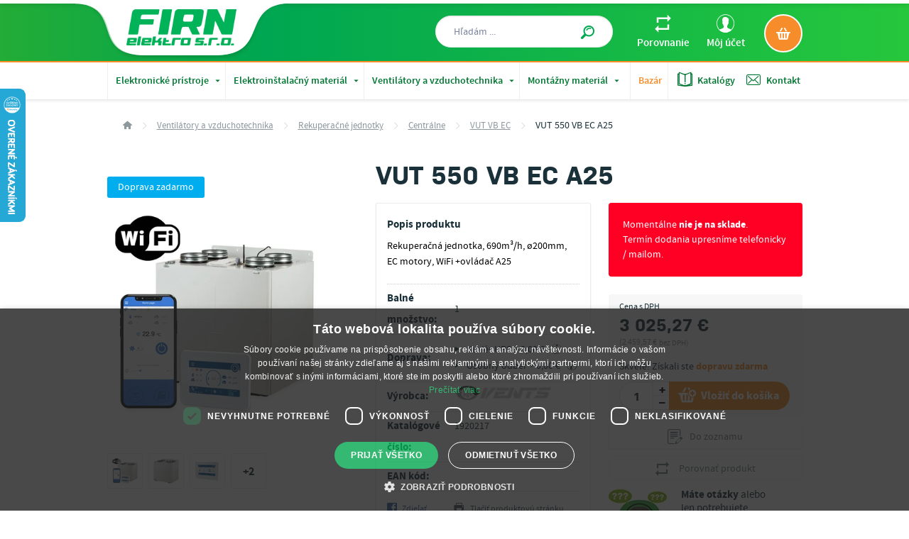

--- FILE ---
content_type: text/html; charset=UTF-8
request_url: https://www.firn.sk/vut-550-vb-ec-a25-p12594
body_size: 41248
content:
<!DOCTYPE html>
<html lang="sk">
<head><meta charset="utf-8"/>
<meta name="viewport" content="width=device-width, initial-scale=1, maximum-scale=1">
<meta http-equiv="X-UA-Compatible" content="IE=edge">
<title>VUT 550 VB EC A25 - Centrálne rekuperačné jednotky VUT VB EC | FIRN elektro</title><meta name="description" content="Rekuperačná jednotka, 690m³/h, ø200mm, EC motory, WiFi +ovládač A25. Doručenie do 2 pracovných dní, preprava nad 20 € zadarmo."/><meta name="keywords" content=""/><meta name="author" content="(c)2026 RIESENIA.com - Internet Systems"/><meta name="copyright" content="(c)2026 FIRN elektro"/><link rel="canonical" href="https://www.firn.sk/vut-550-vb-ec-a25-p12594"><meta name="robots" content="index, follow"/><meta property="og:url" content="https://www.firn.sk/vut-550-vb-ec-a25-p12594"/><meta property="og:locale" content="sk_SK"/><meta property="og:type" content="product"/><meta property="og:title" content="VUT 550 VB EC A25"/><meta property="og:description" content="Rekuperačná jednotka, 690m³/h, ø200mm, EC motory, WiFi +ovládač A25. Doručenie do 2 pracovných dní, preprava nad 20 € zadarmo."/><meta property="og:image" content="https://images-firn-cdn.rshop.sk/facebook/products/6e3397b5bc9074532d56693506ca42ac.jpg"/><meta property="og:image:width" content="315"/><meta property="og:image:height" content="315"/><meta property="og:site_name" content="FIRN elektro"/><meta name="twitter:card" content="summary_large_image"/><meta name="twitter:site" content="@riesenia"/><meta name="twitter:creator" content="@riesenia"/><meta name="twitter:title" content="VUT 550 VB EC A25"/><meta name="twitter:description" content="Rekuperačná jednotka, 690m³/h, ø200mm, EC motory, WiFi +ovládač A25. D"/><meta name="twitter:image" content="https://images-firn-cdn.rshop.sk/twitter/products/6e3397b5bc9074532d56693506ca42ac.jpg"/><link href="/favicon.ico?1470203150" type="image/x-icon" rel="icon"/><link href="/favicon.ico?1470203150" type="image/x-icon" rel="shortcut icon"/>
<link rel="stylesheet" href="https://assets-firn-cdn.rshop.sk/rshop/frontend/css/default.css?1745840466"/><link rel="stylesheet" href="https://assets-firn-cdn.rshop.sk/css/styles.css?1768394203"/><noscript><style>.noscript__hide { display: none; }</style></noscript><script src="https://browser.sentry-cdn.com/6.0.2/bundle.tracing.min.js"></script><script>
        Sentry.init({
            dsn: "https://f57d35d734f84300809a7ae2a78a5904@sentry10.rshop.sk/21",
            release: "714cbcb3814c283f489cb6e69ee5545414f97a4b",
            environment: "production",
            integrations: [new Sentry.Integrations.BrowserTracing()],
            tracesSampleRate: 0.1,
            sampleRate: 0,
            allowUrls: [/assets\-firn\-cdn\.rshop\.sk/,/www\.firn\.sk/,]
        });
    </script><meta name="sentry-trace" content="41565441851b45ea9a658dcf8f9b1150-88ec0bf42b0246da-0"/></head>
<body class=" elastic-active prices-with-vat is-production"><noscript><iframe src="//www.googletagmanager.com/ns.html?id=GTM-5TGTG6H"
                    height="0" width="0" style="display:none;visibility:hidden"></iframe></noscript><div class="wrapper ">
    <header>
        
<section class="header ">
    <div class="header__top ">
        <div class="container">
            <div class="row relative">
                <!-- Beg - logo -->
                <div class="header__logo">
                    <a href="/" title="FIRN elektro">
                    <img src="https://assets-firn-cdn.rshop.sk/img/logos/logo_firn.png?1737108925" alt="FIRN elektro" class="svg"/>                    </a>
                </div>
                <!-- End - logo -->

                <!-- Beg - minicart -->
                <div class="header__minicart right">
                
        <a href="/nakupny-kosik" title="Zobraziť nákupný košík" class="btn" data-toggle="aside" data-target="#cartAside" >
            <i class="ico ico--kosik"></i>
            <span class="header__minicart__count cart__totals__quantity nodisplay"><r-span data-element="cart" data-type="quantity">0</r-span></span>
            <span class="header__minicart__price nodisplay"><r-span data-element="cart" data-type="total">0,00 €</r-span></span>
        </a>
                    </div>
                <!-- End - minicart -->

                <!-- Beg - account -->
                <div class="right header__account__wrapper">
                
<div class="header__account">
    <a href="/porovnavanie-produktov" title="Porovnanie" class="link ico__hover header__account__link">
        <i class="ico ico--porovnanie left"></i>
        <span>Porovnanie</span>
                <div class="header__account__count nodisplay">
            <r-span data-element="compare" data-type="quantity">0</r-span>
        </div>
    </a>
</div>

<div class="header__account roller">
    <a href="/moj-ucet" title="Môj účet" class="link ico__hover header__account__link">
        <i class="ico ico--uzivatel left"></i>
        <span>Môj účet</span>
    </a>
    <ul class="roller__content">
                <li>
        <a href="#" class="link" data-toggle="modal" data-target="#login-modal" title="Prihlásenie"><i class="ico left ico--logout"></i><span>Prihlásenie</span></a>        </li>
        <li>
        <a href="https://www.firn.sk/registracia" class="link" title="Registrácia"><i class="ico left ico--logout"></i><span>Registrácia</span></a>        </li>
                    </ul>
</div>
                </div>
                <!-- End - account -->

                <!-- Beg - search -->
                <div class="header__search">
<form method="get" accept-charset="utf-8" action="/vyhladavanie">
        <div class="form-group nomargin inside">
            <label for="search_input">Hľadám ...</label>
            <input type="text" name="search" class="form-control" id="search" placeholder="Hľadám ...">
            <button type="submit" title="Hľadať" class="btn">
                <i class="ico ico--magnifier"></i>
            </button>
        </div>
    <input type="hidden" name="form[consents]" class="form-control  "  id="form-consents-2232" value="1" /><input type="hidden" name="form[location]" class="form-control  "  id="form-location-8e76" /></form></div>
                <!-- End - search -->
            </div>
        </div>
    </div>
    <div class="header__bottom">
        <div class="container">
            <!-- Beg - main menu -->
            
        <div class="header__nav">
            
            <ul class="header__nav__list left visible-xs visible-sm">
                <li class="header__nav__item visible-xs visible-sm">
                    <a href="#" title="Hlavné kategórie" class="header__nav__trigger">
                        <i class="ico ico--menu left"></i>
                        <span class="hidden-720">Kategórie produktov</span>
                        <span class="visible-720">MENU</span>
                    </a>
                </li>
            </ul>
            
        <ul class="header__nav__list left hidden-xs hidden-sm">
        
        <li class="header__nav__item header__nav__item--sub">
            <a href="/elektronicke-pristroje-c2" title="Elektronické prístroje">
                Elektronické prístroje
                <i class="ico ico--arrow_drop_down"></i>
            </a>
            
        <div class="header__subnav">
            <div class="row">
                <div class="col-md-100">
                    <div class="header__subnav__title hidden-xs hidden-sm">Elektronické prístroje</div>
                    <ul class="header__subnav__list">
        <li class="header__subnav__item">
            <a href="/elektromobilita-c1301" title="Elektromobilita">
                <div class="header__subnav__item__img">
                <img class="b-lazy image" lazyload="1" lazyloadSrc="/img/images/loader.gif" src="//images-firn-cdn.rshop.sk/cxs/categories/d18e3b58c473b0481b690cafc175030e.jpg">
                </div>
                <div class="header__subnav__item__name">
                    <div class="valign">
                        Elektromobilita
                        <i class="ico ico--arr-triangle-right"></i>
                    </div>
                </div>
            </a>
        </li>
    
        <li class="header__subnav__item">
            <a href="/istice-a-prudove-chranice-c1219" title="Ističe a prúdové chrániče">
                <div class="header__subnav__item__img">
                <img class="b-lazy image" lazyload="1" lazyloadSrc="/img/images/loader.gif" src="//images-firn-cdn.rshop.sk/cxs/categories/e87508e282340a9ef339c6066125bf10.jpg">
                </div>
                <div class="header__subnav__item__name">
                    <div class="valign">
                        Ističe a prúdové chrániče
                        <i class="ico ico--arr-triangle-right"></i>
                    </div>
                </div>
            </a>
        </li>
    
        <li class="header__subnav__item">
            <a href="/spinacie-a-astronomicke-hodiny-c24" title="Spínacie a astronomické hodiny">
                <div class="header__subnav__item__img">
                <img class="b-lazy image" lazyload="1" lazyloadSrc="/img/images/loader.gif" src="//images-firn-cdn.rshop.sk/cxs/categories/a8f4b0ca6607c44e627d295a74c5cb0b.jpg">
                </div>
                <div class="header__subnav__item__name">
                    <div class="valign">
                        Spínacie a astronomické hodiny
                        <i class="ico ico--arr-triangle-right"></i>
                    </div>
                </div>
            </a>
        </li>
    
        <li class="header__subnav__item">
            <a href="/casove-rele-c64" title="Časové relé">
                <div class="header__subnav__item__img">
                <img class="b-lazy image" lazyload="1" lazyloadSrc="/img/images/loader.gif" src="//images-firn-cdn.rshop.sk/cxs/categories/a228cf3e06d5685fef18a1d1c63e8ec7.png">
                </div>
                <div class="header__subnav__item__name">
                    <div class="valign">
                        Časové relé
                        <i class="ico ico--arr-triangle-right"></i>
                    </div>
                </div>
            </a>
        </li>
    
        <li class="header__subnav__item">
            <a href="/impulzne-rele-c47" title="Impulzné relé">
                <div class="header__subnav__item__img">
                <img class="b-lazy image" lazyload="1" lazyloadSrc="/img/images/loader.gif" src="//images-firn-cdn.rshop.sk/cxs/categories/63d8699cab36e180a1dcccf3a7afb22a.png">
                </div>
                <div class="header__subnav__item__name">
                    <div class="valign">
                        Impulzné relé
                        <i class="ico ico--arr-triangle-right"></i>
                    </div>
                </div>
            </a>
        </li>
    
        <li class="header__subnav__item">
            <a href="/pohybove-senzory-c9" title="Pohybové senzory">
                <div class="header__subnav__item__img">
                <img class="b-lazy image" lazyload="1" lazyloadSrc="/img/images/loader.gif" src="//images-firn-cdn.rshop.sk/cxs/categories/cc0ef0a497e2caf750bf8abec4ea6b5c.png">
                </div>
                <div class="header__subnav__item__name">
                    <div class="valign">
                        Pohybové senzory
                        <i class="ico ico--arr-triangle-right"></i>
                    </div>
                </div>
            </a>
        </li>
    
        <li class="header__subnav__item">
            <a href="/schodiskove-automaty-c32" title="Schodiskové automaty">
                <div class="header__subnav__item__img">
                <img class="b-lazy image" lazyload="1" lazyloadSrc="/img/images/loader.gif" src="//images-firn-cdn.rshop.sk/cxs/products/dcb0ceb86c1ba44a0ce148d63db55f16.png">
                </div>
                <div class="header__subnav__item__name">
                    <div class="valign">
                        Schodiskové automaty
                        <i class="ico ico--arr-triangle-right"></i>
                    </div>
                </div>
            </a>
        </li>
    
        <li class="header__subnav__item">
            <a href="/sumrakove-spinace-c28" title="Súmrakové spínače">
                <div class="header__subnav__item__img">
                <img class="b-lazy image" lazyload="1" lazyloadSrc="/img/images/loader.gif" src="//images-firn-cdn.rshop.sk/cxs/categories/db9ea6655a91f570baafb785deb607a7.png">
                </div>
                <div class="header__subnav__item__name">
                    <div class="valign">
                        Súmrakové spínače
                        <i class="ico ico--arr-triangle-right"></i>
                    </div>
                </div>
            </a>
        </li>
    
        <li class="header__subnav__item">
            <a href="/stmievace-osvetlenia-c36" title="Stmievače osvetlenia">
                <div class="header__subnav__item__img">
                <img class="b-lazy image" lazyload="1" lazyloadSrc="/img/images/loader.gif" src="//images-firn-cdn.rshop.sk/cxs/categories/a748c2aefb5d6918e3a342df4fa4254d.png">
                </div>
                <div class="header__subnav__item__name">
                    <div class="valign">
                        Stmievače osvetlenia
                        <i class="ico ico--arr-triangle-right"></i>
                    </div>
                </div>
            </a>
        </li>
    
        <li class="header__subnav__item">
            <a href="/bezdrotove-wifi-rele-fox-c1168" title="Bezdrôtové WiFi relé FOX">
                <div class="header__subnav__item__img">
                <img class="b-lazy image" lazyload="1" lazyloadSrc="/img/images/loader.gif" src="//images-firn-cdn.rshop.sk/cxs/categories/502aa76f854ef3bb5eed5f75bf4f96fd.jpg">
                </div>
                <div class="header__subnav__item__name">
                    <div class="valign">
                        Bezdrôtové WiFi relé FOX
                        <i class="ico ico--arr-triangle-right"></i>
                    </div>
                </div>
            </a>
        </li>
    
        <li class="header__subnav__item">
            <a href="/bezdrotove-rele-f-wave-c1057" title="Bezdrôtové relé F&Wave">
                <div class="header__subnav__item__img">
                <img class="b-lazy image" lazyload="1" lazyloadSrc="/img/images/loader.gif" src="//images-firn-cdn.rshop.sk/cxs/categories/a65fa7ed8f9a4bf3d2c9958aed7f86bf.jpg">
                </div>
                <div class="header__subnav__item__name">
                    <div class="valign">
                        Bezdrôtové relé F&Wave
                        <i class="ico ico--arr-triangle-right"></i>
                    </div>
                </div>
            </a>
        </li>
    
        <li class="header__subnav__item">
            <a href="/bezdrotove-bluetooth-rele-proxi-c223" title="Bezdrôtové Bluetooth relé PROXI">
                <div class="header__subnav__item__img">
                <img class="b-lazy image" lazyload="1" lazyloadSrc="/img/images/loader.gif" src="//images-firn-cdn.rshop.sk/cxs/categories/7b6eb9772da2906f12308f14261c2fcb.png">
                </div>
                <div class="header__subnav__item__name">
                    <div class="valign">
                        Bezdrôtové Bluetooth relé PROXI
                        <i class="ico ico--arr-triangle-right"></i>
                    </div>
                </div>
            </a>
        </li>
    
        <li class="header__subnav__item">
            <a href="/bezdrotove-rele-rs-c20" title="Bezdrôtové relé RS">
                <div class="header__subnav__item__img">
                <img class="b-lazy image" lazyload="1" lazyloadSrc="/img/images/loader.gif" src="//images-firn-cdn.rshop.sk/cxs/categories/da8a4b3eb678cc44cdf994690705a950.png">
                </div>
                <div class="header__subnav__item__name">
                    <div class="valign">
                        Bezdrôtové relé RS
                        <i class="ico ico--arr-triangle-right"></i>
                    </div>
                </div>
            </a>
        </li>
    
        <li class="header__subnav__item">
            <a href="/elektromery-c12" title="Elektromery">
                <div class="header__subnav__item__img">
                <img class="b-lazy image" lazyload="1" lazyloadSrc="/img/images/loader.gif" src="//images-firn-cdn.rshop.sk/cxs/categories/801e1b720e36118e5e302ad935770677.png">
                </div>
                <div class="header__subnav__item__name">
                    <div class="valign">
                        Elektromery
                        <i class="ico ico--arr-triangle-right"></i>
                    </div>
                </div>
            </a>
        </li>
    
        <li class="header__subnav__item">
            <a href="/signalizacne-pristroje-a-multimetre-c85" title="Signalizačné prístroje a multimetre">
                <div class="header__subnav__item__img">
                <img class="b-lazy image" lazyload="1" lazyloadSrc="/img/images/loader.gif" src="//images-firn-cdn.rshop.sk/cxs/categories/972e754e4a57647d1f22520b25cbc519.jpg">
                </div>
                <div class="header__subnav__item__name">
                    <div class="valign">
                        Signalizačné prístroje a multimetre
                        <i class="ico ico--arr-triangle-right"></i>
                    </div>
                </div>
            </a>
        </li>
    
        <li class="header__subnav__item">
            <a href="/pocitadla-prevadzkovych-hodin-a-impulzov-c41" title="Počítadlá prevádzkových hodín a impulzov">
                <div class="header__subnav__item__img">
                <img class="b-lazy image" lazyload="1" lazyloadSrc="/img/images/loader.gif" src="//images-firn-cdn.rshop.sk/cxs/categories/0dd64ee12157e7a3439f9d5377fd70ee.jpg">
                </div>
                <div class="header__subnav__item__name">
                    <div class="valign">
                        Počítadlá prevádzkových hodín a impulzov
                        <i class="ico ico--arr-triangle-right"></i>
                    </div>
                </div>
            </a>
        </li>
    
        <li class="header__subnav__item">
            <a href="/termostaty-c3" title="Termostaty">
                <div class="header__subnav__item__img">
                <img class="b-lazy image" lazyload="1" lazyloadSrc="/img/images/loader.gif" src="//images-firn-cdn.rshop.sk/cxs/categories/ed1696368f86fc45fc216b46bc17363b.jpg">
                </div>
                <div class="header__subnav__item__name">
                    <div class="valign">
                        Termostaty
                        <i class="ico ico--arr-triangle-right"></i>
                    </div>
                </div>
            </a>
        </li>
    
        <li class="header__subnav__item">
            <a href="/hladinove-spinace-c80" title="Hladinové spínače">
                <div class="header__subnav__item__img">
                <img class="b-lazy image" lazyload="1" lazyloadSrc="/img/images/loader.gif" src="//images-firn-cdn.rshop.sk/cxs/categories/48725efadb2973c624aa8d0f3cc40d6f.png">
                </div>
                <div class="header__subnav__item__name">
                    <div class="valign">
                        Hladinové spínače
                        <i class="ico ico--arr-triangle-right"></i>
                    </div>
                </div>
            </a>
        </li>
    
        <li class="header__subnav__item">
            <a href="/riadiace-jednotky-pre-ovladanie-roliet-c42" title="Riadiace jednotky pre ovládanie roliet">
                <div class="header__subnav__item__img">
                <img class="b-lazy image" lazyload="1" lazyloadSrc="/img/images/loader.gif" src="//images-firn-cdn.rshop.sk/cxs/categories/89287e978f5938dfe34f8ad6f09fc91d.png">
                </div>
                <div class="header__subnav__item__name">
                    <div class="valign">
                        Riadiace jednotky pre ovládanie roliet
                        <i class="ico ico--arr-triangle-right"></i>
                    </div>
                </div>
            </a>
        </li>
    
        <li class="header__subnav__item">
            <a href="/elektromagneticke-rele-a-stykace-c1226" title="Elektromagnetické relé a stýkače">
                <div class="header__subnav__item__img">
                <img class="b-lazy image" lazyload="1" lazyloadSrc="/img/images/loader.gif" src="//images-firn-cdn.rshop.sk/cxs/categories/b6c6f47e0c9fca35010e058388e13781.jpg">
                </div>
                <div class="header__subnav__item__name">
                    <div class="valign">
                        Elektromagnetické relé a stýkače
                        <i class="ico ico--arr-triangle-right"></i>
                    </div>
                </div>
            </a>
        </li>
    
        <li class="header__subnav__item">
            <a href="/modularne-vypinace-a-prepinace-c1273" title="Modulárne vypínače a prepínače">
                <div class="header__subnav__item__img">
                <img class="b-lazy image" lazyload="1" lazyloadSrc="/img/images/loader.gif" src="//images-firn-cdn.rshop.sk/cxs/categories/4fae36e4783a7608df196ae7596e83c2.jpg">
                </div>
                <div class="header__subnav__item__name">
                    <div class="valign">
                        Modulárne vypínače a prepínače
                        <i class="ico ico--arr-triangle-right"></i>
                    </div>
                </div>
            </a>
        </li>
    
        <li class="header__subnav__item">
            <a href="/modularne-osvetlenie-do-rozvodnic-c1470" title="Modulárne osvetlenie do rozvodníc">
                <div class="header__subnav__item__img">
                <img class="b-lazy image" lazyload="1" lazyloadSrc="/img/images/loader.gif" src="https://www.firn.sk/rshop/frontend/img/noimage.png">
                </div>
                <div class="header__subnav__item__name">
                    <div class="valign">
                        Modulárne osvetlenie do rozvodníc
                        <i class="ico ico--arr-triangle-right"></i>
                    </div>
                </div>
            </a>
        </li>
    
        <li class="header__subnav__item">
            <a href="/monitorovanie-a-ochrana-obvodov-c76" title="Monitorovanie a ochrana obvodov">
                <div class="header__subnav__item__img">
                <img class="b-lazy image" lazyload="1" lazyloadSrc="/img/images/loader.gif" src="//images-firn-cdn.rshop.sk/cxs/categories/b2e193326a26fb159568f7eaa3abbfbe.png">
                </div>
                <div class="header__subnav__item__name">
                    <div class="valign">
                        Monitorovanie a ochrana obvodov
                        <i class="ico ico--arr-triangle-right"></i>
                    </div>
                </div>
            </a>
        </li>
    
        <li class="header__subnav__item">
            <a href="/usmernovace-a-menice-signalu-c77" title="Usmerňovače a meniče signálu">
                <div class="header__subnav__item__img">
                <img class="b-lazy image" lazyload="1" lazyloadSrc="/img/images/loader.gif" src="//images-firn-cdn.rshop.sk/cxs/categories/2aeb120eb4c9d8e0f7de8c8dc4a2464d.png">
                </div>
                <div class="header__subnav__item__name">
                    <div class="valign">
                        Usmerňovače a meniče signálu
                        <i class="ico ico--arr-triangle-right"></i>
                    </div>
                </div>
            </a>
        </li>
    
        <li class="header__subnav__item">
            <a href="/transformatory-a-zdroje-c19" title="Transformátory a zdroje">
                <div class="header__subnav__item__img">
                <img class="b-lazy image" lazyload="1" lazyloadSrc="/img/images/loader.gif" src="//images-firn-cdn.rshop.sk/cxs/categories/b478937de1235cdd4725788ed3de886b.jpg">
                </div>
                <div class="header__subnav__item__name">
                    <div class="valign">
                        Transformátory a zdroje
                        <i class="ico ico--arr-triangle-right"></i>
                    </div>
                </div>
            </a>
        </li>
    
        <li class="header__subnav__item">
            <a href="/modularne-poistkove-puzdra-c17" title="Modulárne poistkové púzdra">
                <div class="header__subnav__item__img">
                <img class="b-lazy image" lazyload="1" lazyloadSrc="/img/images/loader.gif" src="//images-firn-cdn.rshop.sk/cxs/categories/19d9898281dda0da47fc8e8637bc288b.png">
                </div>
                <div class="header__subnav__item__name">
                    <div class="valign">
                        Modulárne poistkové púzdra
                        <i class="ico ico--arr-triangle-right"></i>
                    </div>
                </div>
            </a>
        </li>
    
        <li class="header__subnav__item">
            <a href="/tlmivky-a-startery-c18" title="Tlmivky a štartéry">
                <div class="header__subnav__item__img">
                <img class="b-lazy image" lazyload="1" lazyloadSrc="/img/images/loader.gif" src="//images-firn-cdn.rshop.sk/cxs/categories/cbfe0202010e94c4998822d93bb7b6f4.jpg">
                </div>
                <div class="header__subnav__item__name">
                    <div class="valign">
                        Tlmivky a štartéry
                        <i class="ico ico--arr-triangle-right"></i>
                    </div>
                </div>
            </a>
        </li>
    
        <li class="header__subnav__item">
            <a href="/gsm-rele-c97" title="GSM relé">
                <div class="header__subnav__item__img">
                <img class="b-lazy image" lazyload="1" lazyloadSrc="/img/images/loader.gif" src="//images-firn-cdn.rshop.sk/cxs/categories/acc952f2cecf7566eb25bdeb989f9d95.png">
                </div>
                <div class="header__subnav__item__name">
                    <div class="valign">
                        GSM relé
                        <i class="ico ico--arr-triangle-right"></i>
                    </div>
                </div>
            </a>
        </li>
    
        <li class="header__subnav__item">
            <a href="/domove-zvonceky-c8" title="Domové zvončeky">
                <div class="header__subnav__item__img">
                <img class="b-lazy image" lazyload="1" lazyloadSrc="/img/images/loader.gif" src="//images-firn-cdn.rshop.sk/cxs/categories/9bc02cf7065c45b4ca3d0cf9e5a3a9db.jpg">
                </div>
                <div class="header__subnav__item__name">
                    <div class="valign">
                        Domové zvončeky
                        <i class="ico ico--arr-triangle-right"></i>
                    </div>
                </div>
            </a>
        </li>
    
        <li class="header__subnav__item">
            <a href="/zabudovatelne-radia-c241" title="Zabudovateľné rádia">
                <div class="header__subnav__item__img">
                <img class="b-lazy image" lazyload="1" lazyloadSrc="/img/images/loader.gif" src="//images-firn-cdn.rshop.sk/cxs/categories/2d28e0a8a7c159b44fe286295fcc0cb5.jpg">
                </div>
                <div class="header__subnav__item__name">
                    <div class="valign">
                        Zabudovateľné rádia
                        <i class="ico ico--arr-triangle-right"></i>
                    </div>
                </div>
            </a>
        </li>
    </ul>
                    <div class="header__subnav__buttons">
                        <a href="/elektronicke-pristroje-c2" title="Prejsť do kategórie" class="btn btn--brand">
                        Prejsť do kategórie
                        </a>
                        <a href="#" class="link link--underline link--underline--red" title="Zavrieť navigáciu">
                        Zavrieť navigáciu
                        </a>
                    </div>
                </div>
            </div>
        </div>
    
        </li>
    
        <li class="header__nav__item header__nav__item--sub">
            <a href="/elektroinstalacny-material-c418" title="Elektroinštalačný materiál">
                Elektroinštalačný materiál
                <i class="ico ico--arrow_drop_down"></i>
            </a>
            
        <div class="header__subnav">
            <div class="row">
                <div class="col-md-100">
                    <div class="header__subnav__title hidden-xs hidden-sm">Elektroinštalačný materiál</div>
                    <ul class="header__subnav__list">
        <li class="header__subnav__item">
            <a href="/svorky-a-svorkovnice-do-rozvadzacov-c370" title="Svorky a svorkovnice do rozvádzačov">
                <div class="header__subnav__item__img">
                <img class="b-lazy image" lazyload="1" lazyloadSrc="/img/images/loader.gif" src="//images-firn-cdn.rshop.sk/cxs/categories/70787e9aef0784d4e5cbe6dfbd2926be.jpg">
                </div>
                <div class="header__subnav__item__name">
                    <div class="valign">
                        Svorky a svorkovnice do rozvádzačov
                        <i class="ico ico--arr-triangle-right"></i>
                    </div>
                </div>
            </a>
        </li>
    
        <li class="header__subnav__item">
            <a href="/svorky-a-svorkovnice-do-krabic-c767" title="Svorky a svorkovnice do krabíc">
                <div class="header__subnav__item__img">
                <img class="b-lazy image" lazyload="1" lazyloadSrc="/img/images/loader.gif" src="//images-firn-cdn.rshop.sk/cxs/categories/53a401b66419b41824f306b9db7eeb2a.jpg">
                </div>
                <div class="header__subnav__item__name">
                    <div class="valign">
                        Svorky a svorkovnice do krabíc
                        <i class="ico ico--arr-triangle-right"></i>
                    </div>
                </div>
            </a>
        </li>
    
        <li class="header__subnav__item">
            <a href="/ekvipotencialne-a-uzemnovacie-svorky-c537" title="Ekvipotencialne a uzemňovacie svorky">
                <div class="header__subnav__item__img">
                <img class="b-lazy image" lazyload="1" lazyloadSrc="/img/images/loader.gif" src="//images-firn-cdn.rshop.sk/cxs/categories/6b781775974132132e02ed0c825d79fc.jpg">
                </div>
                <div class="header__subnav__item__name">
                    <div class="valign">
                        Ekvipotencialne a uzemňovacie svorky
                        <i class="ico ico--arr-triangle-right"></i>
                    </div>
                </div>
            </a>
        </li>
    
        <li class="header__subnav__item">
            <a href="/prepojovacie-listy-c364" title="Prepojovacie lišty">
                <div class="header__subnav__item__img">
                <img class="b-lazy image" lazyload="1" lazyloadSrc="/img/images/loader.gif" src="//images-firn-cdn.rshop.sk/cxs/categories/37eac03cd57a1ca60955cb5c3ae214cd.jpg">
                </div>
                <div class="header__subnav__item__name">
                    <div class="valign">
                        Prepojovacie lišty
                        <i class="ico ico--arr-triangle-right"></i>
                    </div>
                </div>
            </a>
        </li>
    
        <li class="header__subnav__item">
            <a href="/din-listy-c406" title="DIN lišty">
                <div class="header__subnav__item__img">
                <img class="b-lazy image" lazyload="1" lazyloadSrc="/img/images/loader.gif" src="//images-firn-cdn.rshop.sk/cxs/categories/7939f48a677dd5922c297af4eddc36ab.jpg">
                </div>
                <div class="header__subnav__item__name">
                    <div class="valign">
                        DIN lišty
                        <i class="ico ico--arr-triangle-right"></i>
                    </div>
                </div>
            </a>
        </li>
    
        <li class="header__subnav__item">
            <a href="/rozvodnice-c1206" title="Rozvodnice">
                <div class="header__subnav__item__img">
                <img class="b-lazy image" lazyload="1" lazyloadSrc="/img/images/loader.gif" src="//images-firn-cdn.rshop.sk/cxs/categories/1455018917512b248c3037cf7018d10c.jpg">
                </div>
                <div class="header__subnav__item__name">
                    <div class="valign">
                        Rozvodnice
                        <i class="ico ico--arr-triangle-right"></i>
                    </div>
                </div>
            </a>
        </li>
    
        <li class="header__subnav__item">
            <a href="/rozbocovacie-krabice-c429" title="Rozbočovacie krabice">
                <div class="header__subnav__item__img">
                <img class="b-lazy image" lazyload="1" lazyloadSrc="/img/images/loader.gif" src="//images-firn-cdn.rshop.sk/cxs/categories/ab92986a25d6bdd08fc6d9e0abbe49a5.jpg">
                </div>
                <div class="header__subnav__item__name">
                    <div class="valign">
                        Rozbočovacie krabice
                        <i class="ico ico--arr-triangle-right"></i>
                    </div>
                </div>
            </a>
        </li>
    
        <li class="header__subnav__item">
            <a href="/pristrojove-krabice-c430" title="Prístrojové krabice">
                <div class="header__subnav__item__img">
                <img class="b-lazy image" lazyload="1" lazyloadSrc="/img/images/loader.gif" src="//images-firn-cdn.rshop.sk/cxs/products/fd7af987f1bf4e0f0aa665b6a82f2ff3.jpg">
                </div>
                <div class="header__subnav__item__name">
                    <div class="valign">
                        Prístrojové krabice
                        <i class="ico ico--arr-triangle-right"></i>
                    </div>
                </div>
            </a>
        </li>
    
        <li class="header__subnav__item">
            <a href="/vidlice-a-zasuvky-c303" title="Vidlice a zásuvky">
                <div class="header__subnav__item__img">
                <img class="b-lazy image" lazyload="1" lazyloadSrc="/img/images/loader.gif" src="//images-firn-cdn.rshop.sk/cxs/categories/59bf5f52947dce6159780368c2f1ee79.png">
                </div>
                <div class="header__subnav__item__name">
                    <div class="valign">
                        Vidlice a zásuvky
                        <i class="ico ico--arr-triangle-right"></i>
                    </div>
                </div>
            </a>
        </li>
    
        <li class="header__subnav__item">
            <a href="/priemyselne-vidlice-a-zasuvky-c595" title="Priemyselné vidlice a zásuvky">
                <div class="header__subnav__item__img">
                <img class="b-lazy image" lazyload="1" lazyloadSrc="/img/images/loader.gif" src="//images-firn-cdn.rshop.sk/cxs/categories/352c852d644705a2228b728d58b2ef35.jpg">
                </div>
                <div class="header__subnav__item__name">
                    <div class="valign">
                        Priemyselné vidlice a zásuvky
                        <i class="ico ico--arr-triangle-right"></i>
                    </div>
                </div>
            </a>
        </li>
    
        <li class="header__subnav__item">
            <a href="/gelove-kablove-spojky-a-zalievacie-gely-c165" title="Gélové káblové spojky a zalievacie gély">
                <div class="header__subnav__item__img">
                <img class="b-lazy image" lazyload="1" lazyloadSrc="/img/images/loader.gif" src="//images-firn-cdn.rshop.sk/cxs/categories/6e97799c63f4c314b9e8d734533789fe.jpg">
                </div>
                <div class="header__subnav__item__name">
                    <div class="valign">
                        Gélové káblové spojky a zalievacie gély
                        <i class="ico ico--arr-triangle-right"></i>
                    </div>
                </div>
            </a>
        </li>
    
        <li class="header__subnav__item">
            <a href="/vypinace-a-zasuvky-c769" title="Vypínače a zásuvky">
                <div class="header__subnav__item__img">
                <img class="b-lazy image" lazyload="1" lazyloadSrc="/img/images/loader.gif" src="//images-firn-cdn.rshop.sk/cxs/products/fd3dd0232a9e2c437267f7b38c743c74.jpg">
                </div>
                <div class="header__subnav__item__name">
                    <div class="valign">
                        Vypínače a zásuvky
                        <i class="ico ico--arr-triangle-right"></i>
                    </div>
                </div>
            </a>
        </li>
    
        <li class="header__subnav__item">
            <a href="/elektromerove-dosky-c411" title="Elektromerové dosky">
                <div class="header__subnav__item__img">
                <img class="b-lazy image" lazyload="1" lazyloadSrc="/img/images/loader.gif" src="//images-firn-cdn.rshop.sk/cxs/categories/8380ffa13155ccc96daa957fdee95574.jpg">
                </div>
                <div class="header__subnav__item__name">
                    <div class="valign">
                        Elektromerové dosky
                        <i class="ico ico--arr-triangle-right"></i>
                    </div>
                </div>
            </a>
        </li>
    
        <li class="header__subnav__item">
            <a href="/predlzovacie-kable-na-bubne-c323" title="Predĺžovacie káble na bubne">
                <div class="header__subnav__item__img">
                <img class="b-lazy image" lazyload="1" lazyloadSrc="/img/images/loader.gif" src="//images-firn-cdn.rshop.sk/cxs/categories/1aa720d70b25dd95d815213801d64f01.jpg">
                </div>
                <div class="header__subnav__item__name">
                    <div class="valign">
                        Predĺžovacie káble na bubne
                        <i class="ico ico--arr-triangle-right"></i>
                    </div>
                </div>
            </a>
        </li>
    
        <li class="header__subnav__item">
            <a href="/kablove-priechodky-c232" title="Káblové priechodky">
                <div class="header__subnav__item__img">
                <img class="b-lazy image" lazyload="1" lazyloadSrc="/img/images/loader.gif" src="//images-firn-cdn.rshop.sk/cxs/categories/959d42131443129566d6fa6ef3258eaf.png">
                </div>
                <div class="header__subnav__item__name">
                    <div class="valign">
                        Káblové priechodky
                        <i class="ico ico--arr-triangle-right"></i>
                    </div>
                </div>
            </a>
        </li>
    
        <li class="header__subnav__item">
            <a href="/svietidla-c456" title="Svietidlá">
                <div class="header__subnav__item__img">
                <img class="b-lazy image" lazyload="1" lazyloadSrc="/img/images/loader.gif" src="//images-firn-cdn.rshop.sk/cxs/products/f5ab9d3d402b46ed64d86a1e51bb2af9.jpg">
                </div>
                <div class="header__subnav__item__name">
                    <div class="valign">
                        Svietidlá
                        <i class="ico ico--arr-triangle-right"></i>
                    </div>
                </div>
            </a>
        </li>
    
        <li class="header__subnav__item">
            <a href="/objimky-c224" title="Objímky">
                <div class="header__subnav__item__img">
                <img class="b-lazy image" lazyload="1" lazyloadSrc="/img/images/loader.gif" src="//images-firn-cdn.rshop.sk/cxs/categories/6060ba28c28fab0ada8b95f7bdf0fed1.png">
                </div>
                <div class="header__subnav__item__name">
                    <div class="valign">
                        Objímky
                        <i class="ico ico--arr-triangle-right"></i>
                    </div>
                </div>
            </a>
        </li>
    
        <li class="header__subnav__item">
            <a href="/ziarovkovy-zavesny-plochy-kabel-a-prislusenstvo-c228" title="Žiarovkový závesný plochý kábel a príslušenstvo">
                <div class="header__subnav__item__img">
                <img class="b-lazy image" lazyload="1" lazyloadSrc="/img/images/loader.gif" src="//images-firn-cdn.rshop.sk/cxs/categories/58ef905957db940b5ce36b6d43d73904.jpg">
                </div>
                <div class="header__subnav__item__name">
                    <div class="valign">
                        Žiarovkový závesný plochý kábel a príslušenstvo
                        <i class="ico ico--arr-triangle-right"></i>
                    </div>
                </div>
            </a>
        </li>
    
        <li class="header__subnav__item">
            <a href="/sklenene-a-keramicke-poistky-c211" title="Sklenené a keramické poistky">
                <div class="header__subnav__item__img">
                <img class="b-lazy image" lazyload="1" lazyloadSrc="/img/images/loader.gif" src="//images-firn-cdn.rshop.sk/cxs/categories/21d8c3c42bfc22e7dc3fca82a71abb3a.jpg">
                </div>
                <div class="header__subnav__item__name">
                    <div class="valign">
                        Sklenené a keramické poistky
                        <i class="ico ico--arr-triangle-right"></i>
                    </div>
                </div>
            </a>
        </li>
    
        <li class="header__subnav__item">
            <a href="/samolepiace-izolacne-pasky-rayteam-c503" title="Samolepiace izolačné pásky RAYTEAM">
                <div class="header__subnav__item__img">
                <img class="b-lazy image" lazyload="1" lazyloadSrc="/img/images/loader.gif" src="//images-firn-cdn.rshop.sk/cxs/products/e217075c941ac1fa58caa6e35603cb8c.png">
                </div>
                <div class="header__subnav__item__name">
                    <div class="valign">
                        Samolepiace izolačné pásky RAYTEAM
                        <i class="ico ico--arr-triangle-right"></i>
                    </div>
                </div>
            </a>
        </li>
    </ul>
                    <div class="header__subnav__buttons">
                        <a href="/elektroinstalacny-material-c418" title="Prejsť do kategórie" class="btn btn--brand">
                        Prejsť do kategórie
                        </a>
                        <a href="#" class="link link--underline link--underline--red" title="Zavrieť navigáciu">
                        Zavrieť navigáciu
                        </a>
                    </div>
                </div>
            </div>
        </div>
    
        </li>
    
        <li class="header__nav__item header__nav__item--sub">
            <a href="/ventilatory-a-vzduchotechnika-c417" title="Ventilátory a vzduchotechnika">
                Ventilátory a vzduchotechnika
                <i class="ico ico--arrow_drop_down"></i>
            </a>
            
        <div class="header__subnav">
            <div class="row">
                <div class="col-md-100">
                    <div class="header__subnav__title hidden-xs hidden-sm">Ventilátory a vzduchotechnika</div>
                    <ul class="header__subnav__list">
        <li class="header__subnav__item">
            <a href="/ventilatory-do-kupelne-a-wc-c121" title="Ventilátory do kúpeľne a WC">
                <div class="header__subnav__item__img">
                <img class="b-lazy image" lazyload="1" lazyloadSrc="/img/images/loader.gif" src="//images-firn-cdn.rshop.sk/cxs/categories/6d9be378c31b7bc4e931686fc9286d76.jpg">
                </div>
                <div class="header__subnav__item__name">
                    <div class="valign">
                        Ventilátory do kúpeľne a WC
                        <i class="ico ico--arr-triangle-right"></i>
                    </div>
                </div>
            </a>
        </li>
    
        <li class="header__subnav__item">
            <a href="/priemyselne-ventilatory-c1005" title="Priemyselné ventilátory">
                <div class="header__subnav__item__img">
                <img class="b-lazy image" lazyload="1" lazyloadSrc="/img/images/loader.gif" src="//images-firn-cdn.rshop.sk/cxs/categories/d9283c68911891404c5bc4b9caec2d4b.jpg">
                </div>
                <div class="header__subnav__item__name">
                    <div class="valign">
                        Priemyselné ventilátory
                        <i class="ico ico--arr-triangle-right"></i>
                    </div>
                </div>
            </a>
        </li>
    
        <li class="header__subnav__item">
            <a href="/rekuperacne-jednotky-c1165" title="Rekuperačné jednotky">
                <div class="header__subnav__item__img">
                <img class="b-lazy image" lazyload="1" lazyloadSrc="/img/images/loader.gif" src="//images-firn-cdn.rshop.sk/cxs/categories/95be92c3b00bc781ff99026baee12242.jpg">
                </div>
                <div class="header__subnav__item__name">
                    <div class="valign">
                        Rekuperačné jednotky
                        <i class="ico ico--arr-triangle-right"></i>
                    </div>
                </div>
            </a>
        </li>
    
        <li class="header__subnav__item">
            <a href="/plastove-vzduchotechnicke-rozvody-plastivent-c330" title="Plastové vzduchotechnické rozvody PLASTIVENT">
                <div class="header__subnav__item__img">
                <img class="b-lazy image" lazyload="1" lazyloadSrc="/img/images/loader.gif" src="//images-firn-cdn.rshop.sk/cxs/categories/a642dd10b2ff274da5e84dc060e73807.jpg">
                </div>
                <div class="header__subnav__item__name">
                    <div class="valign">
                        Plastové vzduchotechnické rozvody PLASTIVENT
                        <i class="ico ico--arr-triangle-right"></i>
                    </div>
                </div>
            </a>
        </li>
    
        <li class="header__subnav__item">
            <a href="/rozvody-pre-rekuperacne-jednotky-flexivent-c437" title="Rozvody pre rekuperačné jednotky FLEXIVENT">
                <div class="header__subnav__item__img">
                <img class="b-lazy image" lazyload="1" lazyloadSrc="/img/images/loader.gif" src="//images-firn-cdn.rshop.sk/cxs/categories/17daede2472ce5f646f9bd287c598efe.jpg">
                </div>
                <div class="header__subnav__item__name">
                    <div class="valign">
                        Rozvody pre rekuperačné jednotky FLEXIVENT
                        <i class="ico ico--arr-triangle-right"></i>
                    </div>
                </div>
            </a>
        </li>
    
        <li class="header__subnav__item">
            <a href="/ohybne-potrubia-c475" title="Ohybné potrubia">
                <div class="header__subnav__item__img">
                <img class="b-lazy image" lazyload="1" lazyloadSrc="/img/images/loader.gif" src="//images-firn-cdn.rshop.sk/cxs/categories/02122c6fc4fa642267b71b33abe6d23c.jpg">
                </div>
                <div class="header__subnav__item__name">
                    <div class="valign">
                        Ohybné potrubia
                        <i class="ico ico--arr-triangle-right"></i>
                    </div>
                </div>
            </a>
        </li>
    
        <li class="header__subnav__item">
            <a href="/kovove-tvarovky-c325" title="Kovové tvarovky">
                <div class="header__subnav__item__img">
                <img class="b-lazy image" lazyload="1" lazyloadSrc="/img/images/loader.gif" src="//images-firn-cdn.rshop.sk/cxs/categories/a2a92e63db96a325432ed64521c4f91f.jpg">
                </div>
                <div class="header__subnav__item__name">
                    <div class="valign">
                        Kovové tvarovky
                        <i class="ico ico--arr-triangle-right"></i>
                    </div>
                </div>
            </a>
        </li>
    
        <li class="header__subnav__item">
            <a href="/vetracie-mriezky-gravitacne-zaluzie-a-tanierove-ventily-c1163" title="Vetracie mriežky, gravitačné žalúzie a tanierové ventily">
                <div class="header__subnav__item__img">
                <img class="b-lazy image" lazyload="1" lazyloadSrc="/img/images/loader.gif" src="//images-firn-cdn.rshop.sk/cxs/categories/ae8ed1e86ef68f965ad0c5d7e7be76b7.jpg">
                </div>
                <div class="header__subnav__item__name">
                    <div class="valign">
                        Vetracie mriežky, gravitačné žalúzie a tanierové ventily
                        <i class="ico ico--arr-triangle-right"></i>
                    </div>
                </div>
            </a>
        </li>
    
        <li class="header__subnav__item">
            <a href="/montazny-a-spojovaci-material-pre-vzduchotechniku-c1015" title="Montážny a spojovací materiál pre vzduchotechniku">
                <div class="header__subnav__item__img">
                <img class="b-lazy image" lazyload="1" lazyloadSrc="/img/images/loader.gif" src="//images-firn-cdn.rshop.sk/cxs/categories/29d22851c2f31872411515120df022e2.jpg">
                </div>
                <div class="header__subnav__item__name">
                    <div class="valign">
                        Montážny a spojovací materiál pre vzduchotechniku
                        <i class="ico ico--arr-triangle-right"></i>
                    </div>
                </div>
            </a>
        </li>
    
        <li class="header__subnav__item">
            <a href="/revizne-dvierka-c469" title="Revízne dvierka">
                <div class="header__subnav__item__img">
                <img class="b-lazy image" lazyload="1" lazyloadSrc="/img/images/loader.gif" src="//images-firn-cdn.rshop.sk/cxs/categories/35be2d38aa7cf20c708bcb84853cf348.jpg">
                </div>
                <div class="header__subnav__item__name">
                    <div class="valign">
                        Revízne dvierka
                        <i class="ico ico--arr-triangle-right"></i>
                    </div>
                </div>
            </a>
        </li>
    
        <li class="header__subnav__item">
            <a href="/rotacne-hlavice-c1113" title="Rotačné hlavice">
                <div class="header__subnav__item__img">
                <img class="b-lazy image" lazyload="1" lazyloadSrc="/img/images/loader.gif" src="//images-firn-cdn.rshop.sk/cxs/categories/44b9314e5fb2160e6c19c390f63b2507.jpg">
                </div>
                <div class="header__subnav__item__name">
                    <div class="valign">
                        Rotačné hlavice
                        <i class="ico ico--arr-triangle-right"></i>
                    </div>
                </div>
            </a>
        </li>
    
        <li class="header__subnav__item">
            <a href="/kose-na-drevo-a-krbove-naradie-c179" title="Koše na drevo a krbové náradie">
                <div class="header__subnav__item__img">
                <img class="b-lazy image" lazyload="1" lazyloadSrc="/img/images/loader.gif" src="//images-firn-cdn.rshop.sk/cxs/categories/2d8ac9210c3d21e509dca296967bd8db.jpg">
                </div>
                <div class="header__subnav__item__name">
                    <div class="valign">
                        Koše na drevo a krbové náradie
                        <i class="ico ico--arr-triangle-right"></i>
                    </div>
                </div>
            </a>
        </li>
    
        <li class="header__subnav__item">
            <a href="/ventilatory-pre-rozvadzace-c1166" title="Ventilátory pre rozvádzače">
                <div class="header__subnav__item__img">
                <img class="b-lazy image" lazyload="1" lazyloadSrc="/img/images/loader.gif" src="//images-firn-cdn.rshop.sk/cxs/categories/433f577880dcc199a1f5662bb58ed927.jpg">
                </div>
                <div class="header__subnav__item__name">
                    <div class="valign">
                        Ventilátory pre rozvádzače
                        <i class="ico ico--arr-triangle-right"></i>
                    </div>
                </div>
            </a>
        </li>
    </ul>
                    <div class="header__subnav__buttons">
                        <a href="/ventilatory-a-vzduchotechnika-c417" title="Prejsť do kategórie" class="btn btn--brand">
                        Prejsť do kategórie
                        </a>
                        <a href="#" class="link link--underline link--underline--red" title="Zavrieť navigáciu">
                        Zavrieť navigáciu
                        </a>
                    </div>
                </div>
            </div>
        </div>
    
        </li>
    
        <li class="header__nav__item header__nav__item--sub">
            <a href="/montazny-material-c405" title="Montážny materiál">
                Montážny materiál
                <i class="ico ico--arrow_drop_down"></i>
            </a>
            
        <div class="header__subnav">
            <div class="row">
                <div class="col-md-100">
                    <div class="header__subnav__title hidden-xs hidden-sm">Montážny materiál</div>
                    <ul class="header__subnav__list">
        <li class="header__subnav__item">
            <a href="/plastove-prichytky-pre-kable-alebo-rurky-c621" title="Plastové príchytky pre káble alebo rúrky">
                <div class="header__subnav__item__img">
                <img class="b-lazy image" lazyload="1" lazyloadSrc="/img/images/loader.gif" src="//images-firn-cdn.rshop.sk/cxs/products/ff2276c591918327f1e9e2e41f2fbf20.jpg">
                </div>
                <div class="header__subnav__item__name">
                    <div class="valign">
                        Plastové príchytky pre káble alebo rúrky
                        <i class="ico ico--arr-triangle-right"></i>
                    </div>
                </div>
            </a>
        </li>
    
        <li class="header__subnav__item">
            <a href="/kovove-prichytky-pre-kable-alebo-rurky-c629" title="Kovové príchytky pre káble alebo rúrky">
                <div class="header__subnav__item__img">
                <img class="b-lazy image" lazyload="1" lazyloadSrc="/img/images/loader.gif" src="//images-firn-cdn.rshop.sk/cxs/products/fb59a0ff943554eefdd3c9587b6d19aa.jpg">
                </div>
                <div class="header__subnav__item__name">
                    <div class="valign">
                        Kovové príchytky pre káble alebo rúrky
                        <i class="ico ico--arr-triangle-right"></i>
                    </div>
                </div>
            </a>
        </li>
    
        <li class="header__subnav__item">
            <a href="/zberne-kablove-drziaky-c617" title="Zberné káblové držiaky">
                <div class="header__subnav__item__img">
                <img class="b-lazy image" lazyload="1" lazyloadSrc="/img/images/loader.gif" src="//images-firn-cdn.rshop.sk/cxs/products/eef7dec0de9c20d39bf023874f211612.jpg">
                </div>
                <div class="header__subnav__item__name">
                    <div class="valign">
                        Zberné káblové držiaky
                        <i class="ico ico--arr-triangle-right"></i>
                    </div>
                </div>
            </a>
        </li>
    
        <li class="header__subnav__item">
            <a href="/klincove-prichytky-a-fixacia-kablov-v-drazkach-c619" title="Klincové príchytky a fixácia káblov v drážkach">
                <div class="header__subnav__item__img">
                <img class="b-lazy image" lazyload="1" lazyloadSrc="/img/images/loader.gif" src="//images-firn-cdn.rshop.sk/cxs/products/ffa3d49ed50fd21ebee2e88627d43e84.jpg">
                </div>
                <div class="header__subnav__item__name">
                    <div class="valign">
                        Klincové príchytky a fixácia káblov v drážkach
                        <i class="ico ico--arr-triangle-right"></i>
                    </div>
                </div>
            </a>
        </li>
    
        <li class="header__subnav__item">
            <a href="/kolena-spojky-a-t-kusy-pre-rurky-c1305" title="Kolená, spojky a t-kusy pre rúrky">
                <div class="header__subnav__item__img">
                <img class="b-lazy image" lazyload="1" lazyloadSrc="/img/images/loader.gif" src="//images-firn-cdn.rshop.sk/cxs/categories/87db98be33e650b43afde729426b7cbf.jpg">
                </div>
                <div class="header__subnav__item__name">
                    <div class="valign">
                        Kolená, spojky a t-kusy pre rúrky
                        <i class="ico ico--arr-triangle-right"></i>
                    </div>
                </div>
            </a>
        </li>
    
        <li class="header__subnav__item">
            <a href="/montazne-a-stahovacie-pasky-c630" title="Montážne a sťahovacie pásky">
                <div class="header__subnav__item__img">
                <img class="b-lazy image" lazyload="1" lazyloadSrc="/img/images/loader.gif" src="//images-firn-cdn.rshop.sk/cxs/products/fe58a2dfab4b2e4ff583c0048cc2a5cf.png">
                </div>
                <div class="header__subnav__item__name">
                    <div class="valign">
                        Montážne a sťahovacie pásky
                        <i class="ico ico--arr-triangle-right"></i>
                    </div>
                </div>
            </a>
        </li>
    
        <li class="header__subnav__item">
            <a href="/hmozdinky-kotvy-a-klince-c618" title="Hmoždinky, kotvy a klince">
                <div class="header__subnav__item__img">
                <img class="b-lazy image" lazyload="1" lazyloadSrc="/img/images/loader.gif" src="//images-firn-cdn.rshop.sk/cxs/products/fe9ef832897002a60be74608c77aa65f.jpg">
                </div>
                <div class="header__subnav__item__name">
                    <div class="valign">
                        Hmoždinky, kotvy a klince
                        <i class="ico ico--arr-triangle-right"></i>
                    </div>
                </div>
            </a>
        </li>
    
        <li class="header__subnav__item">
            <a href="/prichytky-pre-potrubia-c622" title="Príchytky pre potrubia">
                <div class="header__subnav__item__img">
                <img class="b-lazy image" lazyload="1" lazyloadSrc="/img/images/loader.gif" src="//images-firn-cdn.rshop.sk/cxs/categories/c06c54184120f99cb1a11c7be05dbb9c.jpg">
                </div>
                <div class="header__subnav__item__name">
                    <div class="valign">
                        Príchytky pre potrubia
                        <i class="ico ico--arr-triangle-right"></i>
                    </div>
                </div>
            </a>
        </li>
    
        <li class="header__subnav__item">
            <a href="/nosne-listy-a-drziaky-na-listy-c620" title="Nosné lišty a držiaky na lišty">
                <div class="header__subnav__item__img">
                <img class="b-lazy image" lazyload="1" lazyloadSrc="/img/images/loader.gif" src="//images-firn-cdn.rshop.sk/cxs/categories/ff10716249e2373e3138820ab3a3adf9.jpg">
                </div>
                <div class="header__subnav__item__name">
                    <div class="valign">
                        Nosné lišty a držiaky na lišty
                        <i class="ico ico--arr-triangle-right"></i>
                    </div>
                </div>
            </a>
        </li>
    
        <li class="header__subnav__item">
            <a href="/uzemnovaci-material-c631" title="Uzemňovací materiál">
                <div class="header__subnav__item__img">
                <img class="b-lazy image" lazyload="1" lazyloadSrc="/img/images/loader.gif" src="//images-firn-cdn.rshop.sk/cxs/categories/239b09938c17c91c24fbff79e7e035d2.jpg">
                </div>
                <div class="header__subnav__item__name">
                    <div class="valign">
                        Uzemňovací materiál
                        <i class="ico ico--arr-triangle-right"></i>
                    </div>
                </div>
            </a>
        </li>
    
        <li class="header__subnav__item">
            <a href="/pristrojove-krabice-do-termoizolacie-c737" title="Prístrojové krabice do termoizolácie">
                <div class="header__subnav__item__img">
                <img class="b-lazy image" lazyload="1" lazyloadSrc="/img/images/loader.gif" src="//images-firn-cdn.rshop.sk/cxs/categories/9532c2a7aece8fd53ad1681b60f85db5.jpg">
                </div>
                <div class="header__subnav__item__name">
                    <div class="valign">
                        Prístrojové krabice do termoizolácie
                        <i class="ico ico--arr-triangle-right"></i>
                    </div>
                </div>
            </a>
        </li>
    </ul>
                    <div class="header__subnav__buttons">
                        <a href="/montazny-material-c405" title="Prejsť do kategórie" class="btn btn--brand">
                        Prejsť do kategórie
                        </a>
                        <a href="#" class="link link--underline link--underline--red" title="Zavrieť navigáciu">
                        Zavrieť navigáciu
                        </a>
                    </div>
                </div>
            </div>
        </div>
    
        </li>
    
        </ul>
    
        <ul class="header__nav__list left hidden-xs hidden-sm">
        
        </ul>
    
            
        <ul class="header__nav__list right hidden-720">
            <li class="header__nav__item h-padding-r-5">
                <a href="/bazar-c899" title="Bazár" class="is-secondary">
                    <span>Bazár</span>
                </a>
            </li>
            <li class="header__nav__item header__nav__item--icon">
                <a href="/katalogy-na-stiahnutie-a10" title="Katalógy">
                    <i class="ico ico--katalogy"></i>
                    Katalógy
                </a>
            </li>
            <li class="header__nav__item header__nav__item--icon">
                <a href="/kontakt" title="Kontakt">
                    <i class="ico ico--mail"></i>
                    Kontakt
                </a>
            </li>
        </ul>
    
        </div>
                <!-- End - main menu -->
        </div>
    </div>
    <!-- Beg - breadcrumb -->
        <div class="header__breadcrumb">
        <div class="container">
        <ul class="bread">
        <li class="bread__item bread__item--home">
            <a href="/" title="FIRN elektro">
                <span><i class="ico ico--home"></i></span>
            </a>
        </li>
    
        <li class="bread__item bread__item--delimiter">
            <i class="ico ico--chevron-thin-right"></i>
        </li>
    
        <li class="bread__item">
            <a href="https://www.firn.sk/ventilatory-a-vzduchotechnika-c417" title="Ventilátory a vzduchotechnika">Ventilátory a vzduchotechnika</a>
            <ul class="subbread">
            
        <li class="subbread__item">
            <a href="https://www.firn.sk/elektronicke-pristroje-c2" title="Elektronické prístroje" class="ico__hover">
                <i class="ico ico--arr-triangle-right left"></i>
                <span>Elektronické prístroje</span>
            </a>
        </li>
    
        <li class="subbread__item">
            <a href="https://www.firn.sk/elektroinstalacny-material-c418" title="Elektroinštalačný materiál" class="ico__hover">
                <i class="ico ico--arr-triangle-right left"></i>
                <span>Elektroinštalačný materiál</span>
            </a>
        </li>
    
        <li class="subbread__item">
            <a href="https://www.firn.sk/ventilatory-a-vzduchotechnika-c417" title="Ventilátory a vzduchotechnika" class="ico__hover">
                <i class="ico ico--arr-triangle-right left"></i>
                <span>Ventilátory a vzduchotechnika</span>
            </a>
        </li>
    
        <li class="subbread__item">
            <a href="https://www.firn.sk/montazny-material-c405" title="Montážny materiál" class="ico__hover">
                <i class="ico ico--arr-triangle-right left"></i>
                <span>Montážny materiál</span>
            </a>
        </li>
    
        <li class="subbread__item">
            <a href="https://www.firn.sk/bazar-c899" title="Bazár" class="ico__hover">
                <i class="ico ico--arr-triangle-right left"></i>
                <span>Bazár</span>
            </a>
        </li>
    
            </ul>
        </li>
    
        <li class="bread__item bread__item--delimiter">
            <i class="ico ico--chevron-thin-right"></i>
        </li>
    
        <li class="bread__item">
            <a href="https://www.firn.sk/rekuperacne-jednotky-c1165" title="Rekuperačné jednotky">Rekuperačné jednotky</a>
            <ul class="subbread">
            
        <li class="subbread__item">
            <a href="https://www.firn.sk/ventilatory-do-kupelne-a-wc-c121" title="Ventilátory do kúpeľne a WC" class="ico__hover">
                <i class="ico ico--arr-triangle-right left"></i>
                <span>Ventilátory do kúpeľne a WC</span>
            </a>
        </li>
    
        <li class="subbread__item">
            <a href="https://www.firn.sk/priemyselne-ventilatory-c1005" title="Priemyselné ventilátory" class="ico__hover">
                <i class="ico ico--arr-triangle-right left"></i>
                <span>Priemyselné ventilátory</span>
            </a>
        </li>
    
        <li class="subbread__item">
            <a href="https://www.firn.sk/rekuperacne-jednotky-c1165" title="Rekuperačné jednotky" class="ico__hover">
                <i class="ico ico--arr-triangle-right left"></i>
                <span>Rekuperačné jednotky</span>
            </a>
        </li>
    
        <li class="subbread__item">
            <a href="https://www.firn.sk/plastove-vzduchotechnicke-rozvody-plastivent-c330" title="PLASTIVENT" class="ico__hover">
                <i class="ico ico--arr-triangle-right left"></i>
                <span>PLASTIVENT</span>
            </a>
        </li>
    
        <li class="subbread__item">
            <a href="https://www.firn.sk/rozvody-pre-rekuperacne-jednotky-flexivent-c437" title="FLEXIVENT" class="ico__hover">
                <i class="ico ico--arr-triangle-right left"></i>
                <span>FLEXIVENT</span>
            </a>
        </li>
    
        <li class="subbread__item">
            <a href="https://www.firn.sk/ohybne-potrubia-c475" title="Ohybné potrubia" class="ico__hover">
                <i class="ico ico--arr-triangle-right left"></i>
                <span>Ohybné potrubia</span>
            </a>
        </li>
    
        <li class="subbread__item">
            <a href="https://www.firn.sk/kovove-tvarovky-c325" title="Kovové tvarovky" class="ico__hover">
                <i class="ico ico--arr-triangle-right left"></i>
                <span>Kovové tvarovky</span>
            </a>
        </li>
    
        <li class="subbread__item">
            <a href="https://www.firn.sk/vetracie-mriezky-gravitacne-zaluzie-a-tanierove-ventily-c1163" title="Mriežky, žalúzie, ventily" class="ico__hover">
                <i class="ico ico--arr-triangle-right left"></i>
                <span>Mriežky, žalúzie, ventily</span>
            </a>
        </li>
    
        <li class="subbread__item">
            <a href="https://www.firn.sk/montazny-a-spojovaci-material-pre-vzduchotechniku-c1015" title="Montážny a spojovací materiál" class="ico__hover">
                <i class="ico ico--arr-triangle-right left"></i>
                <span>Montážny a spojovací materiál</span>
            </a>
        </li>
    
        <li class="subbread__item">
            <a href="https://www.firn.sk/revizne-dvierka-c469" title="Revízne dvierka" class="ico__hover">
                <i class="ico ico--arr-triangle-right left"></i>
                <span>Revízne dvierka</span>
            </a>
        </li>
    
        <li class="subbread__item">
            <a href="https://www.firn.sk/rotacne-hlavice-c1113" title="Rotačné hlavice" class="ico__hover">
                <i class="ico ico--arr-triangle-right left"></i>
                <span>Rotačné hlavice</span>
            </a>
        </li>
    
        <li class="subbread__item">
            <a href="https://www.firn.sk/kose-na-drevo-a-krbove-naradie-c179" title="Koše na drevo a krbové náradie" class="ico__hover">
                <i class="ico ico--arr-triangle-right left"></i>
                <span>Koše na drevo a krbové náradie</span>
            </a>
        </li>
    
        <li class="subbread__item">
            <a href="https://www.firn.sk/ventilatory-pre-rozvadzace-c1166" title="Ventilátory pre rozvádzače" class="ico__hover">
                <i class="ico ico--arr-triangle-right left"></i>
                <span>Ventilátory pre rozvádzače</span>
            </a>
        </li>
    
            </ul>
        </li>
    
        <li class="bread__item bread__item--delimiter">
            <i class="ico ico--chevron-thin-right"></i>
        </li>
    
        <li class="bread__item">
            <a href="https://www.firn.sk/centralne-rekuperacne-jednotky-c1173" title="Centrálne">Centrálne</a>
            <ul class="subbread">
            
        <li class="subbread__item">
            <a href="https://www.firn.sk/centralne-rekuperacne-jednotky-c1173" title="Centrálne" class="ico__hover">
                <i class="ico ico--arr-triangle-right left"></i>
                <span>Centrálne</span>
            </a>
        </li>
    
        <li class="subbread__item">
            <a href="https://www.firn.sk/lokalne-rekuperacne-jednotky-c471" title="Lokálne" class="ico__hover">
                <i class="ico ico--arr-triangle-right left"></i>
                <span>Lokálne</span>
            </a>
        </li>
    
            </ul>
        </li>
    
        <li class="bread__item bread__item--delimiter">
            <i class="ico ico--chevron-thin-right"></i>
        </li>
    
        <li class="bread__item">
            <a href="https://www.firn.sk/centralne-rekuperacne-jednotky-vut-vb-ec-c1178" title="VUT VB EC">VUT VB EC</a>
            <ul class="subbread">
            
        <li class="subbread__item">
            <a href="https://www.firn.sk/centralne-rekuperacne-jednotky-enave-c1446" title="ENAVE" class="ico__hover">
                <i class="ico ico--arr-triangle-right left"></i>
                <span>ENAVE</span>
            </a>
        </li>
    
        <li class="subbread__item">
            <a href="https://www.firn.sk/centralne-rekuperacne-jednotky-vut-mini-c1174" title="VUT mini" class="ico__hover">
                <i class="ico ico--arr-triangle-right left"></i>
                <span>VUT mini</span>
            </a>
        </li>
    
        <li class="subbread__item">
            <a href="https://www.firn.sk/centralne-rekuperacne-jednotky-vut-mini-ec-c1175" title="VUT mini EC" class="ico__hover">
                <i class="ico ico--arr-triangle-right left"></i>
                <span>VUT mini EC</span>
            </a>
        </li>
    
        <li class="subbread__item">
            <a href="https://www.firn.sk/centralne-rekuperacne-jednotky-vut-vb-ec-c1178" title="VUT VB EC" class="ico__hover">
                <i class="ico ico--arr-triangle-right left"></i>
                <span>VUT VB EC</span>
            </a>
        </li>
    
        <li class="subbread__item">
            <a href="https://www.firn.sk/centralne-rekuperacne-jednotky-vut-v5b-ec-c1274" title="VUT V5B EC" class="ico__hover">
                <i class="ico ico--arr-triangle-right left"></i>
                <span>VUT V5B EC</span>
            </a>
        </li>
    
        <li class="subbread__item">
            <a href="https://www.firn.sk/prislusenstvo-pre-centralne-rekuperacne-jednotky-c1220" title="Príslušenstvo" class="ico__hover">
                <i class="ico ico--arr-triangle-right left"></i>
                <span>Príslušenstvo</span>
            </a>
        </li>
    
            </ul>
        </li>
    
        <li class="bread__item bread__item--delimiter">
            <i class="ico ico--chevron-thin-right"></i>
        </li>
    
        <li class="bread__item bread__item--nolink">VUT 550 VB EC A25</li>
    </ul>        </div>
    </div>
    </section>

        <div class="floating nodisplay hidden-cxs ">
    <div class="container">
                <a href="https://www.firn.sk/centralne-rekuperacne-jednotky-vut-vb-ec-c1178" title="Späť do kategórie" class="floating__back">
            <i class="ico ico--spika_spat"></i>
            Späť do<br>kategórie        </a>
        
        <a href="/" title="FIRN elektro" class="floating__logo">
            <img src="https://assets-firn-cdn.rshop.sk/img/logos/logo_firn_floating.png?1737108925" alt="FIRN elektro"/>        </a>

        <!-- Beg - search -->
        <div class="header__search">
<form method="get" accept-charset="utf-8" action="/vyhladavanie">
        <div class="form-group nomargin inside">
            <label for="search_input">Hľadám ...</label>
            <input type="text" name="search" class="form-control" id="search-float" placeholder="Hľadám ...">
            <button type="submit" title="Hľadať" class="btn">
                <i class="ico ico--magnifier"></i>
            </button>
        </div>
    <input type="hidden" name="form[consents]" class="form-control  "  id="form-consents-d55b" value="1" /><input type="hidden" name="form[location]" class="form-control  "  id="form-location-d861" /></form></div>
        <!-- End - search -->

        <div class="floating__cart right">
        
                    <a href="/nakupny-kosik" title="Nákupný košík">
                        <i class="ico ico--kosik"></i>
                        <span class="header__minicart__count cart__totals__quantity"><r-span data-element="cart" data-type="quantity">0</r-span></span>
                    </a>
                        </div>

        <a href="/moj-ucet" title="Môj účet" class="floating__account right">
            <i class="ico ico--uzivatel"></i>
        </a>

        <a href="/porovnavanie-produktov" title="Porovnanie" class="floating__account right hidden-cxs">
            <i class="ico ico--porovnanie"></i>
                        <div class="header__account__count nodisplay">
                <r-span data-element="compare" data-type="quantity">0</r-span>
            </div>
        </a>

        
        <div class="floating__advise right">
            <span class="ico ico--chat_farebne">
                <span class="path1"></span>
                <span class="path2"></span>
                <span class="path3"></span>
                <span class="path4"></span>
                <span class="path5"></span>
                <span class="path6"></span>
            </span>
            <div class="floating__advise__title">Potrebujete poradiť?</div>
            <a href="tel:041 / 516 61 09" title="041 / 516 61 09">
                041 / 516 61 09            </a>
        </div>
    </div>
</div>
    </header>
    <div>
        
<section class="product">
    <!-- Beg - product info -->
    <div class="container">
        <div class="row">
            <div class="visible-xs visible-sm col-xs-100">
                <h1 class="product__title product--name">VUT 550 VB EC A25</h1>
            </div>
            <div class="product__left col-xs-50 col-sm-55 col-md-33">
                <div class="product__ribbon__wrapper">
                <div><div class="products__ribbon products__ribbon--free_shipping">Doprava zadarmo</div></div>                </div>
                <div class="product__img">
                    <a href="//images-firn-cdn.rshop.sk/md/products/6e3397b5bc9074532d56693506ca42ac.jpg" data-id="0" title="VUT 550 VB EC A25">
                        <img alt="VUT 550 VB EC A25" class=" image" src="//images-firn-cdn.rshop.sk/md/products/6e3397b5bc9074532d56693506ca42ac.jpg">                    </a>
                </div>
                <div class="product__gallery">
                                        <a href="//images-firn-cdn.rshop.sk/lg/products/6e3397b5bc9074532d56693506ca42ac.jpg" title="VUT 550 VB EC A25" rel="fancy_set" class="product__gallery__item left fancy product__gallery__item--change">
                        <img class=" image" src="//images-firn-cdn.rshop.sk/cxs/products/6e3397b5bc9074532d56693506ca42ac.jpg">                    </a>
                                        <a href="//images-firn-cdn.rshop.sk/lg/products/445f06e0b802c4251f4ae6c3881c0d06.jpg" title="VUT 550 VB EC A25" rel="fancy_set" class="product__gallery__item left fancy product__gallery__item--change">
                        <img class=" image" src="//images-firn-cdn.rshop.sk/cxs/products/445f06e0b802c4251f4ae6c3881c0d06.jpg">                    </a>
                                        <a href="//images-firn-cdn.rshop.sk/lg/products/a9112df7c2b607c13f78400a7fb52088.jpg" title="VUT 550 VB EC A25" rel="fancy_set" class="product__gallery__item left fancy product__gallery__item--change">
                        <img class=" image" src="//images-firn-cdn.rshop.sk/cxs/products/a9112df7c2b607c13f78400a7fb52088.jpg">                    </a>
                                        <a href="//images-firn-cdn.rshop.sk/lg/products/2e94615593faae584030d98ca7a47b4c.jpg" title="VUT 550 VB EC A25" rel="fancy_set" class="product__gallery__item left fancy product__gallery__item--hide">
                        <img class=" image" src="//images-firn-cdn.rshop.sk/cxs/products/2e94615593faae584030d98ca7a47b4c.jpg">                    </a>
                                        <a href="//images-firn-cdn.rshop.sk/lg/products/0b94172a387f5141961a25f13a568f5b.jpg" title="VUT 550 VB EC A25" rel="fancy_set" class="product__gallery__item left fancy product__gallery__item--hide">
                        <img class=" image" src="//images-firn-cdn.rshop.sk/cxs/products/0b94172a387f5141961a25f13a568f5b.jpg">                    </a>
                    
                                        <a href="#" title="Zobraziť celú galériu" class="product__gallery__item product__gallery__item--count left">
                        +2                    </a>
                    
                                    </div>
            </div>
            <div class="product_right_top left col-md-56 nopadding col-md-offset-6">
                <div class="hidden-xs hidden-sm">
                    <h1 class="product__title">
                        VUT 550 VB EC A25                    </h1>
                </div>
            </div>
            <div class="product__right right col-xs-50 col-sm-45 col-md-30">
                                <div class="product-avail product-avail--red">
                    Momentálne <strong>nie je na sklade</strong>.<br>Termín dodania upresníme telefonicky / mailom.                </div>
                
                <div class="product__box">
                    <div class="product__price ">
                        <div class="product__price--actual_wrapper">
                            <div class="product__price__left">
                                <span class="product__price--dph">
                                    Cena s DPH                                </span>
                                
                                <span class="product__price--number">
                                    <r-span data-element="cartItem" data-type="priceVat" data-id="12594">3 025,27 €</r-span>                                </span>
                            </div>

                                                    </div>

                                                <div class="product__price--without_dph left">
                            <span class="number left">
                                (<r-span data-element="cartItem" data-type="price" data-id="12594">2 459,57 €</r-span>                            </span>
                            <span class="dph"> bez DPH)</span>
                        </div>
                    </div>

                                        <div class="product__availability">
                        Skvelé! Získali ste <span>dopravu zdarma</span>
                    </div>
                    
                    <div class="product__buy">
                    
        <span>
        <form method="post" accept-charset="utf-8" onsubmit="return Cart.addItem(this);" data-redirect="https://www.firn.sk/add-item/12594" class="" action="https://www.firn.sk/add-item/12594"><div style="display:none;"><input type="hidden" name="_method" class="form-control  "  value="PUT" /><input type="hidden" name="_csrfToken" class="form-control  "  autocomplete="off" value="148916393a0652f571e105783417a7c0b0a1c9aa05302710cac19da4cc4ef07033f9e0685e99cc88a24e15cc00acb1f35836ac20325cbabf0d7e95219f76dd62" /></div>
            <input type="text" name="quantity" class="form-control ui-spinner "  inputmode="numeric" min="1" max="1000000" autocomplete="off" id="quantity-0" data-product-id="12594" data-quantity-set="0" data-order-min-quantity="1" placeholder="" value="1" />
            <button class="btn btn--cart" title="Vložiť do košíka" type="submit" data-ec-id="12594" data-ec-item="Products" data-ec-action="addProductToCart">
                <i class="ico ico--kosik_s_pluskom"></i>
                <span class="tocart">Vložiť do košíka</span>
                <span class="tocart--tablet">Do košíka</span>
            </button>
            <input type="hidden" value="12594" name="id" />
        <input type="hidden" name="module_data" class="form-control  "  id="module-data-0" value="[]" /><input type="hidden" name="form[consents]" class="form-control  "  id="form-consents-5e08" value="1" /><input type="hidden" name="form[location]" class="form-control  "  id="form-location-e947" /><div style="display:none;"><input type="hidden" name="_Token[fields]" class="form-control  "  autocomplete="off" value="c34e57e3193f60cc45f5d30593efc95bd759768f%3Aform.consents%7Cform.location%7Cproduct_variation_id" /><input type="hidden" name="_Token[unlocked]" class="form-control  "  autocomplete="off" value="" /></div></form>
        </span>
                        </div>
                </div>

                <div class="product__buttons__wrapper">
                    <a href="#wishlist-modal" data-toggle="modal" data-target="#login-modal" class="product__buttons button--addtolist product--shadow" data-href="" title="Do zoznamu"><span><i class="ico ico--moj_zoznam"></i>Do zoznamu</span></a>
                    
        <div class="" >
            <form method="post" accept-charset="utf-8" onsubmit="return Compare.addItem(this);" data-redirect="/porovnavanie-produktov" data-remove="/remove-comparison-item/12594" data-add="/product-comparisons/add/12594" action="/product-comparisons/add/12594"><div style="display:none;"><input type="hidden" name="_method" class="form-control  "  value="PUT" /><input type="hidden" name="_csrfToken" class="form-control  "  autocomplete="off" value="148916393a0652f571e105783417a7c0b0a1c9aa05302710cac19da4cc4ef07033f9e0685e99cc88a24e15cc00acb1f35836ac20325cbabf0d7e95219f76dd62" /></div>
                <button class="product__buttons button--compare products__buttons__compare products__compare" type="submit" data-ec-id="12594" data-ec-item="Products" data-ec-action="addProductToCompare" >
                    <span class="ico ico--porovnanie"></span>
                    <span>
                        Porovnať produkt
                    </span>
                </button>
                <input type="hidden" value="12594" name="id" />
            <input type="hidden" name="form[consents]" class="form-control  "  id="form-consents-d92d" value="1" /><input type="hidden" name="form[location]" class="form-control  "  id="form-location-1ad4" /><div style="display:none;"><input type="hidden" name="_Token[fields]" class="form-control  "  autocomplete="off" value="116d9e92404ca1789939b4f85a8b0b99bc66596b%3Aform.consents%7Cform.location" /><input type="hidden" name="_Token[unlocked]" class="form-control  "  autocomplete="off" value="" /></div></form>
        </div>
                    </div>

                <div class="product__expert">
                    <div class="left">
                        <img src="https://assets-firn-cdn.rshop.sk/img/images/img_advisor.jpg?1477556606" alt="advisor"/>                    </div>
                    <div class="left">
                        <p>
                            <span>Máte otázky</span> alebo <br class="visible-lg visible-sm">len potrebujete poradiť?                        </p>
                    </div>
                    <div class="left">
                        <a class="expert--trigger product--shadow" href="javascript:void(0)" title="Spýtajte sa odborníka">
                            <i class="ico ico--bubble"></i> Spýtajte sa odborníka <i class="ico ico--arr-triangle-right"></i>
                        </a>
                    </div>
                </div>
            </div>
            <div class="product__middle product--shadow col-xs-100 col-md-30 col-md-offset-6">
                <div class="product__desc">
                    <div class="product__desc__title">
                        Popis produktu                    </div>
                    <div class="product__desc__text">
                        Rekuperačná jednotka, 690m³/h, ø200mm, EC motory, WiFi +ovládač A25                    </div>
                </div>
                <div class="product__parameters product__parameters--left">
                    
                                        <div class="product__parameters__row">
                        <div class="product__parameters__name">Balné množstvo:</div>
                        <div class="product__parameters__content  cat--number">
                            1                        </div>
                    </div>
                    
                    <div class="product__parameters__row">
                        <div class="product__parameters__name product__parameters--shipping">
                            Doprava:
                        </div>
                        <div class="product__parameters__content">
                            <ul class="list list--square">
                                                                <li>
                                    <span class="ico ico--arr-triangle-right"></span>
                                    Kuriér UPS + 0,00 €                                    <span class="ico ico--information t-tip" title="Dodanie kuriérom na Vašu adresu."></span>
                                </li>
                                                                <li>
                                    <span class="ico ico--arr-triangle-right"></span>
                                    Osobný odber + 0,00 €                                    <span class="ico ico--information t-tip" title="Vyzdvihnutie tovaru u nás na prevádzke (Bratislavská 432, 010 01 Žilina)."></span>
                                </li>
                                                            </ul>
                        </div>
                    </div>
                </div>
                <div class="product__parameters">

                                        <div class="product__parameters__row">
                        <div class="product__parameters__name">
                            Výrobca:
                        </div>
                        <div class="product__parameters__content">
                            <a href="https://www.firn.sk/llc-ventilation-systems-m71" title="LLC "Ventilation Systems""><img class=" image" src="//images-firn-cdn.rshop.sk/xs/manufacturers/d791f0ab801f10d84c74a092cfa2acae.jpg"></a>                        </div>
                    </div>
                    
                    <div class="product__parameters__row">
                        <div class="product__parameters__name">
                            Katalógové číslo:
                        </div>
                        <div class="product__parameters__content">
                            1920217                        </div>
                    </div>

                    <div class="product__parameters__row">
                        <div class="product__parameters__name">
                            EAN kód:
                        </div>
                        <div class="product__parameters__content">
                                                    </div>
                    </div>
                </div>

                <div class="breaker"></div>

                <div class="product__parameters">
                    <div class="product__parameters__row product__share border--none">
                        <a href="javascript:void(0)" class="share--fb--trigger product__share--fb" title="Zdielať produkt" id="facebookShare"><span class="ico ico--facebook"></span>Zdieľať</a>                        <a href="javascript:void(0)" class="product__share--print" onclick="window.print();return false;" title="Tlačiť produkt">
                            <span class="ico ico--print"></span>
                            Tlačiť produktovú stránku                        </a>
                    </div>
                </div>
            </div>
        </div>
    </div>
</section>

<section class="product__info">
    <div class="container">
        <div class="row">
            
<div class="product__tabs tabs">
    <ul class="nav nav-pills product__tabs--desktop_nav">
      <li>
          <a href="#popis-produktu" title="Popis produktu">
              Popis produktu          </a>
      </li>

            <li>
          <a href="#technicka-specifikacia" title="Technická špecifikácia">
              Technická špecifikácia          </a>
      </li>
      
      <li>
          <a href="#spytajte-sa-odbornika" title="Spýtajte sa odborníka">
              Spýtajte sa odborníka          </a>
      </li>

          </ul>
    <div class="col-xs-100 product__tabs--mobile_nav active popis-produktu" data-tab="#popis-produktu">
        <a href="javascript:void(0)" title="Popis produktu">Popis produktu</a>
        <span class="ico ico--sipka_dolu_filter"></span>
    </div>
    <div id="popis-produktu" class="popis_produktu tab active">
        <div class="row">
            <div class="col-xs-100 col-sm-50">
                <h3>Popis produktu</h3>
                <p><p><strong>• Prietok vzduchu 690 m³/h a účinnosť až do 92 %,</strong><br /><strong>• polystyrénový protiprúdový výmenník tepla (rekuperátor),</strong><br /><strong>• účinné radiálne EC motory,</strong><br /><strong>• ovládanie pomocou aplikácie v smartfóne alebo tablete,</strong><br /><strong>• prevádzka podľa týždenného programu alebo časovača,</strong><br /><strong>• ovládací panel A25 (súčasť balenia),</strong><br /><strong>• automatický bypass.</strong></p>
<p> </p>
<h3>Použitie</h3>
<p>Centrálne vetracie jednotky <strong>Vents VUT 550 VB EC A25</strong> sú kompletným systémom <strong>zabezpečujúcim prívod a odvod vzduchu</strong>, <strong>filtráciu privádzaného vzduchu</strong> a <strong>spätné získavanie tepla</strong> od odvádzaného vzduchu za pomoci výmenníka tepla (rekuperátora).</p>
<p> </p>
<h3><strong>Dizajn</strong></h3>
<p>Kryt jednotiek je vyrobený z <strong>vysoko kvalitnej ocele s ochranným polymérovým povlakom</strong>. Tepelnú a hlukovú izoláciu zabezpečuje <strong>minerálna vlna</strong>.</p>
<p> </p>
<p><img src="../../../files/img/vents/VUT-VB-EC-A14-A21-funkcia.jpg" alt="Funkcia jednotky VUT 160 VB EC A14" width="303" height="275" /></p>
<p> </p>
<h3>Motory</h3>
<p>Jednotky sú vybavené <strong>radiálnymi EC motormi</strong>, ktoré sa vyznačujú vysokou účinnosťou, výkonom a je ich možné regulovať v plnom rozsahu od 0 do 100%.</p>
<p> </p>
<h3>Výmenník tepla (rekuperátor)</h3>
<p>Spätné získavanie tepla zabezpečuje <strong>polystyrénový protiprúdový výmenník tepla</strong> (rekuperátor).</p>
<p> </p>
<p><img src="../../../files/img/vents/VUT-VB-EC-rekuperator.png" alt="VENTS VUT VB EC rekuperátor" width="350" height="180" /></p>
<p> </p>
<h3>Filtre</h3>
<p>Jednotky sú vybavené panelovými <strong>filtrami triedy F7</strong> na vstupe a <strong>filtrami triedy G4</strong> na výstupe.</p>
<p> </p>
<p><img src="../../../files/img/vents/VUT-VB-EC-filtre.jpg" alt="VENTS VUT VB EC filtre" width="323" height="180" /></p>
<p> </p>
<h3>Ovládanie</h3>
<p>Jednotky Vents VUT 550 VB EC A25 sa ovládajú <strong>pomocou aplikácie VENTS AHU v smartfóne alebo tablete</strong>, ktorú si môžete stiahnuť zdarma na <strong>App Store</strong> alebo <strong>Google Play</strong>.</p>
<p> </p>
<p><a title="VENTS AHU v App Store" href="https://apps.apple.com/us/app/vents-ahu/id1406721705" target="_blank" rel="noopener"><img src="../../../files/img/vents/VUT-270-V5B-EC-App-Store.jpg" alt="VENTS AHU v App Store" width="111" height="150" /></a>          <a title="VENTS AHU v Google Play" href="https://play.google.com/store/apps/details?id=com.embarcadero.VentsAHU" target="_blank" rel="noopener"><img src="../../../files/img/vents/VUT-270-V5B-EC-Google-Play.jpg" alt="VENTS AHU v Google Play" width="111" height="150" /></a></p>
<p> </p>
<p><strong><img src="../../../files/img/vents/VUT-270-V5B-EC-APP.png" alt="VENTS VUT 270 V5B EC aplikácia VENTS AHU" width="150" height="300" /></strong></p>
<p> </p>
<p><strong>Aplikácia umožňuje nastavenie / ovládanie týchto funkcií:</strong></p>
<p><br />• voľbu jednej z <strong>troch rýchlostí</strong> alebo presné <strong>ovládanie otáčok</strong> motorov,</p>
<p>• nastavenie prevádzky <strong>podľa týždenného programu</strong> alebo <strong>časovača</strong>,</p>
<p>• manuálnu alebo automatickú aktiváciu <strong>bypass-u</strong>,</p>
<p>• <strong>zobrazovanie nameraných hodnôt</strong> a nastavenie prevádzky na základe pripojených senzorov (teplota, vlhkosť, kvalita vzduchu),</p>
<p>• signalizuje <strong>potrebu výmeny filtrov</strong> alebo <strong>zobrazuje varovania</strong> v prípade poruchy jednotky a pripojeného príslušenstva,</p>
<p>• nastavenie a ovládanie <strong>predohrevu</strong>, <strong>dohrevu</strong> alebo <strong>chladenia</strong>.</p>
<p> </p>
<p>Jednotka Vents VUT 550 VB EC A25 je <strong>dodávaná s ovládačom A25</strong>, ktorý umožňuje nastavenie / ovládanie všetkých funkcií jednotky podobne ako aplikácia VENTS AHU.</p>
<p> </p>
<p><img src="../../../files/img/vents/VUT-VB-EC-A25.png" alt="VENTS VUT 270 V5B EC ovládací panel A25" width="229" height="180" /></p>
<p> </p>
<h3>Montáž</h3>
<p>Jednotky sú určené pre <strong>montáž na podlahu alebo na stenu</strong>. K jednotke je potrebné pripojiť potrubie pre odvod kondenzátu a zabezpečiť voľný prístup pre výmenu filtrov a servis.</p>
<p> </p>
<h3>Príslušenstvo</h3>
<p><strong>Náhradné filtre</strong> nájdete na našej stránke pod označením <strong>SF 630х198х40 G4</strong> a <strong>SF 630х198х40 F7</strong>.</p>
<p>K jednotkám je takisto možné pripojiť externý <strong>senzor vlhkosti</strong>, <strong>CO2 senzor</strong>, <strong>požiarny hlásič</strong>, elektrický <strong>predohrev a dohrev</strong>, <strong>chladenie</strong> alebo <strong>elektrické regulačné klapky</strong> na vstupe a výstupe.</p></p>
                <div class="popis_produktu__gallery">
                                        <a href="//images-firn-cdn.rshop.sk/lg/products/6e3397b5bc9074532d56693506ca42ac.jpg" title="VUT 550 VB EC A25" rel="fancy_set" class="left fancy">
                        <img class=" image" src="//images-firn-cdn.rshop.sk/cxs/products/6e3397b5bc9074532d56693506ca42ac.jpg">                    </a>
                                        <a href="//images-firn-cdn.rshop.sk/lg/products/445f06e0b802c4251f4ae6c3881c0d06.jpg" title="VUT 550 VB EC A25" rel="fancy_set" class="left fancy">
                        <img class=" image" src="//images-firn-cdn.rshop.sk/cxs/products/445f06e0b802c4251f4ae6c3881c0d06.jpg">                    </a>
                                        <a href="//images-firn-cdn.rshop.sk/lg/products/a9112df7c2b607c13f78400a7fb52088.jpg" title="VUT 550 VB EC A25" rel="fancy_set" class="left fancy">
                        <img class=" image" src="//images-firn-cdn.rshop.sk/cxs/products/a9112df7c2b607c13f78400a7fb52088.jpg">                    </a>
                                        <a href="//images-firn-cdn.rshop.sk/lg/products/2e94615593faae584030d98ca7a47b4c.jpg" title="VUT 550 VB EC A25" rel="fancy_set" class="left fancy">
                        <img class=" image" src="//images-firn-cdn.rshop.sk/cxs/products/2e94615593faae584030d98ca7a47b4c.jpg">                    </a>
                                        <a href="//images-firn-cdn.rshop.sk/lg/products/0b94172a387f5141961a25f13a568f5b.jpg" title="VUT 550 VB EC A25" rel="fancy_set" class="left fancy">
                        <img class=" image" src="//images-firn-cdn.rshop.sk/cxs/products/0b94172a387f5141961a25f13a568f5b.jpg">                    </a>
                    
                </div>
            </div>
            <div class="col-xs-50 hidden-xs">
                                <div class="box_spec product--shadow nopadding">

                                            <h4>Príbalové letáky / technické listy</h4>
                                            
                                        <h4>Technická špecifikácia</h4>
                    <table class="table">
                                                <tr>
                            <th scope="row">Priemer potrubia</th>
                            <td>ø200 mm</td>
                        </tr>
                                                <tr>
                            <th scope="row">Prietok vzduchu</th>
                            <td>690 m³/h</td>
                        </tr>
                                                <tr>
                            <th scope="row">Napájanie</th>
                            <td>230 V</td>
                        </tr>
                                                <tr>
                            <th scope="row">Výkon</th>
                            <td>337 W</td>
                        </tr>
                                                <tr>
                            <th scope="row">Účinnosť rekuperácie</th>
                            <td>84 až 92 %</td>
                        </tr>
                                            </table>

                    <a class="box_spec-link" href="javascript:void(0)" title="Zobraziť celú technickú špecifikáciu">
                        <i class="ico ico--triangle-right"></i>
                        Zobraziť celú technickú špecifikáciu                    </a>
                                    </div>
                            </div>
        </div>
    </div>

    <div class="col-xs-100 product__tabs--mobile_nav spytajte-sa-odbornika" data-tab="#spytajte-sa-odbornika">
        <a href="javascript:void(0)" title="Spýtajte sa odborníka">
            Spýtajte sa odborníka        </a>
        <span class="ico ico--sipka_dolu_filter"></span>
    </div>
    <div id="spytajte-sa-odbornika" class="odbornik tab">
        <div class="row">
            <h3>Spýtajte sa odborníka</h3>
            <div class="product-question">
    <h3 class="product-question__heading">Otázka k tovaru:</h3><h2 class="product-question__product">VUT 550 VB EC A25</h2>
    <div class="row">
        
        <div class="product-question__form col-xs-100 col-sm-65">
        <form method="post" accept-charset="utf-8" id="productQuestionForm" action="/forms/send-product-question"><div style="display:none;"><input type="hidden" name="_method" class="form-control  "  value="POST" /><input type="hidden" name="_csrfToken" class="form-control  "  autocomplete="off" value="148916393a0652f571e105783417a7c0b0a1c9aa05302710cac19da4cc4ef07033f9e0685e99cc88a24e15cc00acb1f35836ac20325cbabf0d7e95219f76dd62" /></div><div class="form-group product-question__email col-xs-100 col-sm-40 nopadding  email required"><label class="control-label"  for="product-question-email">Váš email</label><input type="email" name="email" class="form-control  "  placeholder="Váš email" required="required" maxlength="100" id="product-question-email" value="" /></div><div class="form-group product-question__name col-xs-100 col-sm-40  text"><label class="control-label"  for="product-question-name">Vaše meno</label><input type="text" name="name" class="form-control  "  empty=" " placeholder="Vaše meno" maxlength="100" id="product-question-name" value="" /></div><div class="form-group product-question__question col-xs-100 nopadding  textarea"><label class="control-label"  for="product-question-question">Vaša otázka k produktu</label><textarea name="question" class="form-control  "  placeholder="Vaša otázka k produktu" id="product-question-question" rows="5"></textarea></div><div class="breaker"></div><div class="left"><div data-sitekey="6LdUgx0UAAAAAJ5oW105-uObWm0sBSTFq8L8cbJF" class="g-recaptcha"></div><input type="hidden" name="verification_type" class="form-control  "  id="product-question-verification-type" value="googleCaptcha" /></div><div class="form-group"><input type="submit" class="product-question__submit pull-right btn btn--brand" value="Odoslať otázku"></div><div class="breaker"></div><input type="hidden" name="product_id" class="form-control  "  id="product-question-product-id" value="12594" /><input type="hidden" name="language_id" class="form-control  "  id="product-question-language-id" value="1" /><input type="hidden" name="form[consents]" class="form-control  "  id="form-consents-1397" value="1" /><input type="hidden" name="form[location]" class="form-control  "  id="form-location-3f3d" /><div style="display:none;"><input type="hidden" name="_Token[fields]" class="form-control  "  autocomplete="off" value="0455bedd21484156bade22ef9c924f1766556463%3Aform.consents%7Cform.location%7Clanguage_id%7Cproduct_id%7Cverification_type" /><input type="hidden" name="_Token[unlocked]" class="form-control  "  autocomplete="off" value="g-recaptcha-response" /></div></form>        </div>
    </div>

    
</div>

        </div>
    </div>

        <div class="col-xs-100 product__tabs--mobile_nav" data-tab="#technicka-specifikacia">
        <a href="javascript:void(0)" title="Technická špecifikácia">
            Technická špecifikácia        </a>
        <span class="ico ico--sipka_dolu_filter"></span>
    </div>
    <div id="technicka-specifikacia" class="specification tab">
        <div class="row">
            <h3>Technická špecifikácia</h3>
            <div class="col-xs-100 nopadding nodisplay">
                <a class="box_spec-download" href="" target="_blank" title="">
                    <i class="ico ico--download"></i>
                                    </a>
            </div>

            <div class="col-xs-100">
                <div class="row">                <div class="specification__row col-md-47                 bg--grey">
                    <div class="specification__row-name col-xs-50">Priemer potrubia:</div>
                    <div class="col-xs-50">ø200 mm</div>
                </div>
                                <div class="specification__row col-md-47 col-md-offset-5                bg--grey">
                    <div class="specification__row-name col-xs-50">Prietok vzduchu:</div>
                    <div class="col-xs-50">690 m³/h</div>
                </div>
                </div><div class="row">                <div class="specification__row col-md-47                 ">
                    <div class="specification__row-name col-xs-50">Napájanie:</div>
                    <div class="col-xs-50">230 V</div>
                </div>
                                <div class="specification__row col-md-47 col-md-offset-5                ">
                    <div class="specification__row-name col-xs-50">Výkon:</div>
                    <div class="col-xs-50">337 W</div>
                </div>
                </div><div class="row">                <div class="specification__row col-md-47                 bg--grey">
                    <div class="specification__row-name col-xs-50">Účinnosť rekuperácie:</div>
                    <div class="col-xs-50">84 až 92 %</div>
                </div>
                                <div class="specification__row col-md-47 col-md-offset-5                bg--grey">
                    <div class="specification__row-name col-xs-50">Prúd:</div>
                    <div class="col-xs-50">2,4 A</div>
                </div>
                </div><div class="row">                <div class="specification__row col-md-47                 ">
                    <div class="specification__row-name col-xs-50">Otáčky:</div>
                    <div class="col-xs-50">2860 / min</div>
                </div>
                                <div class="specification__row col-md-47 col-md-offset-5                ">
                    <div class="specification__row-name col-xs-50">Hlučnosť:</div>
                    <div class="col-xs-50">26 dBA, 3 m</div>
                </div>
                </div><div class="row">                <div class="specification__row col-md-47                 bg--grey">
                    <div class="specification__row-name col-xs-50">Teplota vzduchu:</div>
                    <div class="col-xs-50">-25 až 40 C</div>
                </div>
                                <div class="specification__row col-md-47 col-md-offset-5                bg--grey">
                    <div class="specification__row-name col-xs-50">Materiál púzdra:</div>
                    <div class="col-xs-50">oceľ s polymérovým ochranným  povlakom</div>
                </div>
                </div><div class="row">                <div class="specification__row col-md-47                 ">
                    <div class="specification__row-name col-xs-50">Izolácia:</div>
                    <div class="col-xs-50">40 mm minerálne vlna</div>
                </div>
                                <div class="specification__row col-md-47 col-md-offset-5                ">
                    <div class="specification__row-name col-xs-50">Vstupný filter:</div>
                    <div class="col-xs-50">F7</div>
                </div>
                </div><div class="row">                <div class="specification__row col-md-47                 bg--grey">
                    <div class="specification__row-name col-xs-50">Výstupný filter:</div>
                    <div class="col-xs-50">G4</div>
                </div>
                                <div class="specification__row col-md-47 col-md-offset-5                bg--grey">
                    <div class="specification__row-name col-xs-50">Typ výmenníka:</div>
                    <div class="col-xs-50">protiprúdový</div>
                </div>
                </div><div class="row">                <div class="specification__row col-md-47                 ">
                    <div class="specification__row-name col-xs-50">Materiál výmenníka:</div>
                    <div class="col-xs-50">polystyrén</div>
                </div>
                                <div class="specification__row col-md-47 col-md-offset-5                ">
                    <div class="specification__row-name col-xs-50">SEC trieda:</div>
                    <div class="col-xs-50">A+</div>
                </div>
                </div>            </div>
        </div>
    </div>
    
    
</div>

        </div>
    </div>
</section>

<section class="product__accessories">
    <div class="container o-hidden">
        <div class="row">
            <div class="alternate col-xs-50 col-sm-50 col-md-33 col-lg-27 nopadding">
    <h2 class="alternate__title">Alternatívny produkt</h2>
    <div class="products__item">
    <div class="products__wrapper product--shadow">
    <a href="https://www.firn.sk/vut-160-vb-ec-a14-p10411" title="VUT 160 VB EC A14" class="products__type">
        Centrálne rekuperačné jednotky VUT VB EC    </a>
    <a href="https://www.firn.sk/vut-160-vb-ec-a14-p10411" title="VUT 160 VB EC A14" class="products__name">
        <div class="valign">VUT 160 VB EC A14</div>
    </a>
    <a href="https://www.firn.sk/vut-160-vb-ec-a14-p10411" title="VUT 160 VB EC A14" class="products__img">
        <div class="products__ribbon__wrapper">
        <div><div class="products__ribbon products__ribbon--free_shipping">Doprava zadarmo</div></div>        </div>
        <img src="https://assets-firn-cdn.rshop.sk/img/images/loader.gif?1521463716" alt="VUT 160 VB EC A14" class="b-lazy" data-src="//images-firn-cdn.rshop.sk/sm/products/b4008dec5192a9afb582ae853bd60dde.jpg"/>    </a>
    <div class="products__info">
        <a href="https://www.firn.sk/vut-160-vb-ec-a14-p10411" title="VUT 160 VB EC A14" class="products__id">
            <div class="valign">K.č.: 1920219</div>
        </a>

                <a href="https://www.firn.sk/vut-160-vb-ec-a14-p10411" title="VUT 160 VB EC A14" class="products__availability products__availability--red">
            <div class="valign">Na požiadavku</div>
        </a>
        
        <a href="https://www.firn.sk/vut-160-vb-ec-a14-p10411" title="VUT 160 VB EC A14" class="products__desc">
            Rekuperačná jednotka, 200m³/h, ø125mm, EC motory, ovládač A14        </a>
    </div>
    <div class="products__pricing">
        <a href="https://www.firn.sk/vut-160-vb-ec-a14-p10411" title="VUT 160 VB EC A14" class="products__price valign">
            <div class="products__price--actual ">
                <span class="number left">
                <r-span data-element="cartItem" data-type="priceVat" data-id="10411">1 533,65 €</r-span>                </span>
                <span class="dph">s DPH</span>
            </div>

            
            <div class="products__price--without_dph left">
                <span class="number left">
                    <r-span data-element="cartItem" data-type="price" data-id="10411">1 246,87 €</r-span>                </span>
                <span class="dph">bez DPH</span>
            </div>
        </a>
        
        <span>
        <form method="post" accept-charset="utf-8" onsubmit="return Cart.addItem(this);" data-redirect="https://www.firn.sk/add-item/10411" class="" action="https://www.firn.sk/add-item/10411"><div style="display:none;"><input type="hidden" name="_method" class="form-control  "  value="PUT" /><input type="hidden" name="_csrfToken" class="form-control  "  autocomplete="off" value="148916393a0652f571e105783417a7c0b0a1c9aa05302710cac19da4cc4ef07033f9e0685e99cc88a24e15cc00acb1f35836ac20325cbabf0d7e95219f76dd62" /></div>
            <input type="text" name="quantity" class="form-control ui-spinner "  inputmode="numeric" min="1" max="1000000" autocomplete="off" id="quantity-1" data-product-id="10411" data-quantity-set="0" data-order-min-quantity="1" placeholder="" value="1" />
            <button class="btn btn--cart" title="Vložiť do košíka" type="submit" data-ec-id="10411" data-ec-item="Products" data-ec-action="addProductToCart">
                <i class="ico ico--kosik_s_pluskom"></i>
                <span class="tocart">Vložiť do košíka</span>
                <span class="tocart--tablet">Do košíka</span>
            </button>
            <input type="hidden" value="10411" name="id" />
        <input type="hidden" name="module_data" class="form-control  "  id="module-data-1" value="[]" /><input type="hidden" name="form[consents]" class="form-control  "  id="form-consents-3379" value="1" /><input type="hidden" name="form[location]" class="form-control  "  id="form-location-3486" /><div style="display:none;"><input type="hidden" name="_Token[fields]" class="form-control  "  autocomplete="off" value="1fe953922a4a5ba021a5359f46f624b47732a403%3Aform.consents%7Cform.location%7Cproduct_variation_id" /><input type="hidden" name="_Token[unlocked]" class="form-control  "  autocomplete="off" value="" /></div></form>
        </span>
        </div>

    
    <div class="products__buttons">
        <a href="#wishlist-modal" data-toggle="modal" data-target="#login-modal" title="Pridať do zoznamu" class="product__buttons button--addtolist" data-href=""><span><i class="ico ico--moj_zoznam"></i>Do zoznamu</span></a>
        
        <div class="" >
            <form method="post" accept-charset="utf-8" onsubmit="return Compare.addItem(this);" data-redirect="/porovnavanie-produktov" data-remove="/remove-comparison-item/10411" data-add="/product-comparisons/add/10411" action="/product-comparisons/add/10411"><div style="display:none;"><input type="hidden" name="_method" class="form-control  "  value="PUT" /><input type="hidden" name="_csrfToken" class="form-control  "  autocomplete="off" value="148916393a0652f571e105783417a7c0b0a1c9aa05302710cac19da4cc4ef07033f9e0685e99cc88a24e15cc00acb1f35836ac20325cbabf0d7e95219f76dd62" /></div>
                <button class="product__buttons button--compare products__buttons__compare products__compare" type="submit" data-ec-id="10411" data-ec-item="Products" data-ec-action="addProductToCompare" >
                    <span class="ico ico--porovnanie"></span>
                    <span>
                        Porovnať produkt
                    </span>
                </button>
                <input type="hidden" value="10411" name="id" />
            <input type="hidden" name="form[consents]" class="form-control  "  id="form-consents-b811" value="1" /><input type="hidden" name="form[location]" class="form-control  "  id="form-location-b50b" /><div style="display:none;"><input type="hidden" name="_Token[fields]" class="form-control  "  autocomplete="off" value="29143e909c7c7b32a0b9257162cfbe7fc473a4d0%3Aform.consents%7Cform.location" /><input type="hidden" name="_Token[unlocked]" class="form-control  "  autocomplete="off" value="" /></div></form>
        </div>
        </div>
</div>
    </div>
</div>
                    </div>
    </div>
</section>

<div class="bg bg--gray">
    <div class="container">
        <div class="advantages advantages--listing">
            <ul>
    <li class="advantage advantage--manufacturer">
        <a href="/dodavame-vyrobky-priamo-od-vyrobcov-a1" class="link ico__hover" title="Dodávame produkty priamo od výrobcov">
            <table>
                <tr>
                    <td class="advantage__ico">
                        <span class="ico ico--box">
                            <span class="path1"></span>
                            <span class="path2"></span>
                            <span class="path3"></span>
                            <span class="path4"></span>
                            <span class="path5"></span>
                            <span class="path6"></span>
                            <span class="path7"></span>
                        </span>
                    </td>
                    <td class="advantage__text">
                        Dodávame produkty <span>priamo od výrobcov</span>                        <i class="ico arr--btn--black--right hover hidden-xs"></i>
                    </td>
                </tr>
            </table>
        </a>
    </li>
    <li class="advantage advantage--instock">
        <a href="/produkty-v-ponuk-dostupne-skladom-a2" class="link ico__hover" title="Produkty v ponuke dostupné skladom">
            <table>
                <tr>
                    <td class="advantage__ico">
                        <span class="ico ico--skladom_farebne">
                            <span class="path1"></span>
                            <span class="path2"></span>
                            <span class="path3"></span>
                            <span class="path4"></span>
                            <span class="path5"></span>
                        </span>
                    </td>
                    <td class="advantage__text">
                        <span>Produkty</span> v ponuke dostupné <span>skladom</span>                        <i class="ico arr--btn--black--right hover hidden-xs"></i>
                    </td>
                </tr>
            </table>
        </a>
    </li>
    <li class="advantage advantage--delivery">
        <a href="/doprava-zadarmo-uz-od-50-a3" class="link ico__hover" title="Rýchle dodanie, nad€ 20 zadarmo">
            <table>
                <tr>
                    <td class="advantage__ico">
                        <span class="ico ico--delivery">
                            <span class="path1"></span>
                            <span class="path2"></span>
                            <span class="path3"></span>
                            <span class="path4"></span>
                            <span class="path5"></span>
                            <span class="path6"></span>
                            <span class="path7"></span>
                            <span class="path8"></span>
                            <span class="path9"></span>
                        </span>
                    </td>
                    <td class="advantage__text">
                        <span>Rýchle dodanie,</span> nad 20€ zadarmo                        <i class="ico arr--btn--black--right hover hidden-xs"></i>
                    </td>
                </tr>
            </table>
        </a>
    </li>
    <li class="advantage advantage--offers">
        <a href="/zvyhodnene-ponuky-pre-zakaznikov-a5" class="link ico__hover" title="Zvýhodnené ponuky pre zákazníkov">
            <table>
                <tr>
                    <td class="advantage__ico">
                        <span class="ico ico--sale_farebne">
                            <span class="path1"></span>
                            <span class="path2"></span>
                            <span class="path3"></span>
                            <span class="path4"></span>
                        </span>
                    </td>
                    <td class="advantage__text">
                        <span>Zvýhodnené ponuky</span> pre zákazníkov                        <i class="ico arr--btn--black--right hover hidden-xs"></i>
                    </td>
                </tr>
            </table>
        </a>
    </li>
    <li class="advantage advantage--servis">
        <a href="/zakaznicky-servis-a-starostlivost-a4" class="link ico__hover" title="Zákaznícky servis a starostlivosť">
            <table>
                <tr>
                    <td class="advantage__ico">
                        <span class="ico ico--medal_ribbons_farebne">
                            <span class="path1"></span>
                            <span class="path2"></span>
                        </span>
                    </td>
                    <td class="advantage__text">
                        Zákaznícky <span>servis a starostlivosť</span>                        <i class="ico arr--btn--black--right hover hidden-xs"></i>
                    </td>
                </tr>
            </table>
        </a>
    </li>
</ul>
        </div>
    </div>
</div>

<input type="hidden" name="productViewTracking" class="form-control  "  data-ec-action="productImpression" data-ec-id="12594" data-ec-item="Products" id="productviewtracking" /><input type="hidden" name="ec-data" class="form-control  "  data-ec-id="12594" data-ec-item="Products" id="ec-data" value="{&#039;productId&#039;:&#039;12594&#039;,&#039;productCartId&#039;:&#039;12594&#039;,&#039;productName&#039;:&#039;VUT 550 VB EC A25&#039;,&#039;productPrice&#039;:&#039;3025.27&#039;,&#039;productPriceNoVat&#039;:&#039;2459.57&#039;,&#039;productTax&#039;:&#039;565.70041&#039;,&#039;productStatus&#039;:&#039;Na po\u017eiadavku&#039;,&#039;categoryName&#039;:&#039;Ventil\u00e1tory a vzduchotechnika\/Rekupera\u010dn\u00e9 jednotky\/Centr\u00e1lne rekupera\u010dn\u00e9 jednotky\/Centr\u00e1lne rekupera\u010dn\u00e9 jednotky VUT VB EC&#039;,&#039;manufacturerName&#039;:&#039;LLC \&#039;Ventilation Systems\&#039;&#039;,&#039;variantName&#039;:&#039;&#039;}" />    </div>
    <footer>
        <section class="footer">
    <div class="footer__top">
        <div class="container">
            <div class="row">
                <div class="col-xs-100 col-md-63 col-lg-66">
                    <div class="row">
                        <div class="col-xs-100 col-sm-45">
                            <div class="newsletter__text">
                                <strong>Odoberajte novinky</strong>
                                <span>Získajte zaujímavé informácie vždy medzi prvými</span>
                            </div>
                        </div>
                        <div class="col-xs-100 col-sm-55">
                            <div class="newsletter__form">
                                <form method="post" accept-charset="utf-8" name="subscription" location="newsletter" action="https://www.firn.sk/forms/subscription"><div style="display:none;"><input type="hidden" name="_method" class="form-control  "  value="POST" /><input type="hidden" name="_csrfToken" class="form-control  "  autocomplete="off" value="148916393a0652f571e105783417a7c0b0a1c9aa05302710cac19da4cc4ef07033f9e0685e99cc88a24e15cc00acb1f35836ac20325cbabf0d7e95219f76dd62" /></div><div class="form-group"><div class="form-group  is-required  email required"><label class="control-label"  for="subscriptionForm-customer-email">Zadajte váš email</label><input type="email" name="customer_email" class="form-control  "  required="required" placeholder="Zadajte váš email" id="subscriptionForm-customer-email" /></div><input type="hidden" name="subscribe" class="form-control  "  id="subscriptionForm-subscribe" value="1" /><div class="captcha-wrapper nodisplay"><div data-callback="onCompleted" data-sitekey="6LdUgx0UAAAAAJ5oW105-uObWm0sBSTFq8L8cbJF" class="g-recaptcha"></div><input type="hidden" name="verification_type" class="form-control  "  id="subscriptionForm-verification-type" value="googleCaptcha" /></div><button class="btn btn--brand" title="Prihlásiť sa k odberu noviniek" type="submit">Odoslať</button></div><div class="newsletter-consents"><div class="form__consents"><div class="form-group "><div class="checkbox"><input type="hidden" name="consents[5]" class="form-control  "  value="0" /><label for="consent-5-33"><input type="checkbox" name="consents[5]" value="1" required="required" id="consent-5-33" placeholder="Súhlasím so spracovaním e-mailovej adresy za účelom zasielania akciových emailov. Viac tu.">Súhlasím so spracovaním e-mailovej adresy za účelom zasielania akciových emailov. <a href="/ochrana-sukromia" class="c-link" title="Ochrana osobných údajov" target="_blank">Viac tu</a>.</label></div></div></div></div><input type="hidden" name="form[consents]" class="form-control  "  id="form-consents-9f78" value="1" /><input type="hidden" name="form[location]" class="form-control  "  id="form-location-911c" value="newsletter" /><div style="display:none;"><input type="hidden" name="_Token[fields]" class="form-control  "  autocomplete="off" value="32cf04809de4859caea083788fb5051d3567c005%3Aform.consents%7Cform.location%7Csubscribe%7Cverification_type" /><input type="hidden" name="_Token[unlocked]" class="form-control  "  autocomplete="off" value="g-recaptcha-response" /></div></form>                                <div class="breaker"></div>
                            </div>
                        </div>
                    </div>
                </div>
                <div class="hidden-xs hidden-sm col-md-37 col-lg-34">
                    <div class="footer__contact">
                        <a href="tel:041 / 516 61 09" title="041 / 516 61 09">
                            <i class="ico ico--mobil_final left"></i>
                            041 / 516 61 09                        </a>
                        <a href="mailto:eshop@firn.sk" title="eshop@firn.sk">
                            <i class="ico ico--mail left"></i>
                            eshop@firn.sk                        </a>
                    </div>
                </div>
            </div>
        </div>
    </div>
    <div class="footer__bottom">
        <div class="container">
            <div class="row">
                <div class="col-cxs-100 col-xs-50 col-sm-50 col-md-20 col-lg-30">
                    <div class="footer__logo">
                        <a href="/" title="FIRN elektro">
                        <img src="https://assets-firn-cdn.rshop.sk/img/logos/logo_firn.png?1737108925" alt="FIRN elektro" class="svg"/>                        </a>
                    </div>
                </div>
                <div class="col-cxs-100 col-xs-50 col-sm-50 hidden-md hidden-lg">
                    <div class="footer__contact">
                        <a href="tel:041 / 516 61 09" title="041 / 516 61 09" class="tel">
                            <i class="ico ico--mobil_final left"></i>
                            041 / 516 61 09                        </a>
                        <a href="mailto:eshop@firn.sk" title="eshop@firn.sk" class="mail">
                            <i class="ico ico--mail left"></i>
                            eshop@firn.sk                        </a>
                    </div>
                </div>
                <div class="col-xs-100 col-sm-73 col-md-40 col-lg-36">
                    <div class="footer__list col-cxxs-100 col-xs-57 col-sm-57 col-md-57 nopadding">
                        <div class="footer__title">Informácie o objednávke</div>
                        <ul class="list list--arrow">
                                                        <li>
                                <i class="ico ico--arr-triangle-right left"></i>
                                <a href="https://www.firn.sk/obchodne-podmienky-a6" title="Obchodné podmienky">Obchodné podmienky</a>                            </li>
                            <li>
                                <i class="ico ico--arr-triangle-right left"></i>
                                <a href="https://www.firn.sk/obchodne-podmienky-a6" title="Reklamačné podmienky">Reklamačné podmienky</a>                            </li>
                                                    </ul>
                    </div>
                    <div class="footer__list col-cxxs-100 col-xs-43 col-sm-43 col-md-43 nopadding">
                        <div class="footer__title">Zákaznícky servis</div>
                        <ul class="list list--arrow">
                            <li>
                                <i class="ico ico--arr-triangle-right left"></i>
                                <a href="#" data-toggle="modal" data-target="#login-modal" title="Prihlásenie a registrácia">
                                    Prihlásenie a registrácia                                </a>
                            </li>
                            <li>
                                <i class="ico ico--arr-triangle-right left"></i>
                                <a href="https://www.firn.sk/ochrana-sukromia" title="Ochrana osobných údajov">Ochrana osobných údajov</a>                            </li>
                            <li>
                                <i class="ico ico--arr-triangle-right left"></i>
                                <a href="https://www.firn.sk/novinky-s1" title="Články">Články</a>                            </li>
                            <li>
                                <i class="ico ico--arr-triangle-right left"></i>
                                <a href="/kontakt" title="Kontakt">
                                    Kontakt                                </a>
                            </li>
                        </ul>
                    </div>
                    <div class="breaker"></div>
                </div>

                <div class="col-cxxs-100 col-xs-57 col-sm-27 col-md-21 col-lg-19 nopadding">
                    <div class="footer__list col-xs-100 nopadding xs-padding">
                        <div class="footer__title">Možnosti platby</div>
                        <ul class="list list--thick">
                            <li>
                                <i class="ico ico--thick left"></i>
                                <span>Hotovosť pri dodaní tovaru</span>
                            </li>
                            <li>
                                <i class="ico ico--thick left"></i>
                                <span>Bankový prevod</span>
                            </li>
                            <li>
                                <i class="ico ico--thick left"></i>
                                 <span>Platba kartou online</span>
                            </li>
                        </ul>
                    </div>
                    <div class="footer__aditional">
                        <div class="footer__aditional__payment">
                            <img src="https://assets-firn-cdn.rshop.sk/img/logos/logos_payment.png?1463996342" alt="Možnosti platby"/>                        </div>
                    </div>
                </div>
                <div class="col-cxxs-100 col-xs-43 col-sm-100 col-md-19 col-lg-15 nopadding">
                    <div class="footer__list footer__list--transport col-xs-100 col-sm-50 col-md-100 nopadding">
                        <div class="footer__title">Možnosti dopravy</div>
                        <ul class="list list--thick">
                            <li>
                                <i class="ico ico--thick left"></i>
                                <span>Kuriérska služba</span>
                            </li>
                            <li>
                                <i class="ico ico--thick left"></i>
                                <span>Osobný odber na sklade</span>
                            </li>
                        </ul>
                    </div>
                                    </div>
            </div>
        </div>
    </div>
    <div class="footer__copyright">
        <div class="container">
            <span class="footer__copyright_name">2026 © Firn elektro spol, s r.o.</span> Tvorba webu a webdizajn od <a href="http://www.riesenia.com?utm_source=firnsk&utm_medium=footer" title="RIESENIA.com" target="_blank">RIESENIA.com</a>
        </div>
    </div>
</section>
    </footer>
    <div class="overlay overlay--white"></div>
</div>

<div class="l-additional">
    <div class="c-overlay"></div>

    <div class="c-var">
        <div class="c-var__item cxs-is-visible"></div>
        <div class="c-var__item xs-is-visible"></div>
        <div class="c-var__item sm-is-visible"></div>
        <div class="c-var__item md-is-visible"></div>
        <div class="c-var__item lg-is-visible"></div>
    </div>
</div>

<div class="overlay overlay--aside"></div>
<div class='notifications top-right'></div>
<div class="var">
    <div class="var--cxs visible-cxs"></div>
    <div class="var--xs visible-xs"></div>
    <div class="var--sm visible-sm"></div>
    <div class="var--740"></div>
    <div class="var--md visible-md"></div>
    <div class="var--lg visible-lg"></div>
</div>
<aside id="cartAside" class="aside aside--cart cart">
    <div class="aside__header">
        <div class="aside__title">Nákupný košík</div>
        <a href="#" title="Zavrieť" class="aside__close ico__hover--red" data-toggle="aside" data-target="#cartAside"><i class="ico ico--close right"></i></a>    </div>
    <div class="aside__content">
                                <div class="aside--cart__totals">
            <div class="aside--cart__total">
                SUMA CELKOM:<span class="aside--cart__total__price cart__totals__total"><r-span data-element="cart" data-type="total" data-test-id="cartTotal">0,00 €</r-span></span> s DPH            </div>
        </div>

        <a href="/nakupny-kosik" title="Prejsť do košíka" class="aside--cart__tothecart">
            <span>Prejsť do košíka</span>
            <i class="ico ico--arrow-right"></i>
        </a>
                    <div class="aside--cart__transport">
                <span class="ico ico--delivery">
                    <span class="path1"></span>
                    <span class="path2"></span>
                    <span class="path3"></span>
                    <span class="path4"></span>
                    <span class="path5"></span>
                    <span class="path6"></span>
                    <span class="path7"></span>
                    <span class="path8"></span>
                    <span class="path9"></span>
                </span>
                <r-span data-element="cart" data-type="free_shipping_text">Nakúpte ešte za <strong>20,00 €</strong> s DPH a získate <strong>dopravu zdarma</strong></r-span>            </div>
            </div>

</aside>

        <aside id="navAside" class="aside aside--nav">
            <div class="aside__header">
                <div class="aside__title">Navigácia</div>
                <a href="#" title="Zavrieť" class="aside__close ico__hover--red" data-toggle="aside" data-target="#navAside">
                    <i class="ico ico--close right"></i>
                </a>
            </div>
            
        <div class="aside__content">
            
        <div class="accordion">
            <h4 class="aside--nav__item aside--nav__item--sub">
                <a href="/elektronicke-pristroje-c2" title="Elektronické prístroje" class="ico__hover">
                    Elektronické prístroje
                    <i class="ico ico--chevron-small-down right nodisplay"></i>
                </a>
            </h4>
            
        <div class="aside--subnav">
            <ul class="aside--subnav__list">
                
        <li class="aside--subnav__item">
            <a href="/elektromobilita-c1301" title="Elektromobilita">
                <table>
                    <tr>
                        <td class="aside--subnav__img">
                            <img class="b-lazy image" lazyload="1" lazyloadSrc="/img/images/loader.gif" src="//images-firn-cdn.rshop.sk/cxs/categories/d18e3b58c473b0481b690cafc175030e.jpg">
                        </td>
                        <td class="aside--subnav__name">
                            Elektromobilita
                        </td>
                    </tr>
                </table>
            </a>
        </li>
    
        <li class="aside--subnav__item">
            <a href="/istice-a-prudove-chranice-c1219" title="Ističe a prúdové chrániče">
                <table>
                    <tr>
                        <td class="aside--subnav__img">
                            <img class="b-lazy image" lazyload="1" lazyloadSrc="/img/images/loader.gif" src="//images-firn-cdn.rshop.sk/cxs/categories/e87508e282340a9ef339c6066125bf10.jpg">
                        </td>
                        <td class="aside--subnav__name">
                            Ističe a prúdové chrániče
                        </td>
                    </tr>
                </table>
            </a>
        </li>
    
        <li class="aside--subnav__item">
            <a href="/spinacie-a-astronomicke-hodiny-c24" title="Spínacie a astronomické hodiny">
                <table>
                    <tr>
                        <td class="aside--subnav__img">
                            <img class="b-lazy image" lazyload="1" lazyloadSrc="/img/images/loader.gif" src="//images-firn-cdn.rshop.sk/cxs/categories/a8f4b0ca6607c44e627d295a74c5cb0b.jpg">
                        </td>
                        <td class="aside--subnav__name">
                            Spínacie a astronomické hodiny
                        </td>
                    </tr>
                </table>
            </a>
        </li>
    
        <li class="aside--subnav__item">
            <a href="/casove-rele-c64" title="Časové relé">
                <table>
                    <tr>
                        <td class="aside--subnav__img">
                            <img class="b-lazy image" lazyload="1" lazyloadSrc="/img/images/loader.gif" src="//images-firn-cdn.rshop.sk/cxs/categories/a228cf3e06d5685fef18a1d1c63e8ec7.png">
                        </td>
                        <td class="aside--subnav__name">
                            Časové relé
                        </td>
                    </tr>
                </table>
            </a>
        </li>
    
        <li class="aside--subnav__item">
            <a href="/impulzne-rele-c47" title="Impulzné relé">
                <table>
                    <tr>
                        <td class="aside--subnav__img">
                            <img class="b-lazy image" lazyload="1" lazyloadSrc="/img/images/loader.gif" src="//images-firn-cdn.rshop.sk/cxs/categories/63d8699cab36e180a1dcccf3a7afb22a.png">
                        </td>
                        <td class="aside--subnav__name">
                            Impulzné relé
                        </td>
                    </tr>
                </table>
            </a>
        </li>
    
        <li class="aside--subnav__item">
            <a href="/pohybove-senzory-c9" title="Pohybové senzory">
                <table>
                    <tr>
                        <td class="aside--subnav__img">
                            <img class="b-lazy image" lazyload="1" lazyloadSrc="/img/images/loader.gif" src="//images-firn-cdn.rshop.sk/cxs/categories/cc0ef0a497e2caf750bf8abec4ea6b5c.png">
                        </td>
                        <td class="aside--subnav__name">
                            Pohybové senzory
                        </td>
                    </tr>
                </table>
            </a>
        </li>
    
        <li class="aside--subnav__item">
            <a href="/schodiskove-automaty-c32" title="Schodiskové automaty">
                <table>
                    <tr>
                        <td class="aside--subnav__img">
                            <img class="b-lazy image" lazyload="1" lazyloadSrc="/img/images/loader.gif" src="//images-firn-cdn.rshop.sk/cxs/products/dcb0ceb86c1ba44a0ce148d63db55f16.png">
                        </td>
                        <td class="aside--subnav__name">
                            Schodiskové automaty
                        </td>
                    </tr>
                </table>
            </a>
        </li>
    
        <li class="aside--subnav__item">
            <a href="/sumrakove-spinace-c28" title="Súmrakové spínače">
                <table>
                    <tr>
                        <td class="aside--subnav__img">
                            <img class="b-lazy image" lazyload="1" lazyloadSrc="/img/images/loader.gif" src="//images-firn-cdn.rshop.sk/cxs/categories/db9ea6655a91f570baafb785deb607a7.png">
                        </td>
                        <td class="aside--subnav__name">
                            Súmrakové spínače
                        </td>
                    </tr>
                </table>
            </a>
        </li>
    
        <li class="aside--subnav__item">
            <a href="/stmievace-osvetlenia-c36" title="Stmievače osvetlenia">
                <table>
                    <tr>
                        <td class="aside--subnav__img">
                            <img class="b-lazy image" lazyload="1" lazyloadSrc="/img/images/loader.gif" src="//images-firn-cdn.rshop.sk/cxs/categories/a748c2aefb5d6918e3a342df4fa4254d.png">
                        </td>
                        <td class="aside--subnav__name">
                            Stmievače osvetlenia
                        </td>
                    </tr>
                </table>
            </a>
        </li>
    
        <li class="aside--subnav__item">
            <a href="/bezdrotove-wifi-rele-fox-c1168" title="Bezdrôtové WiFi relé FOX">
                <table>
                    <tr>
                        <td class="aside--subnav__img">
                            <img class="b-lazy image" lazyload="1" lazyloadSrc="/img/images/loader.gif" src="//images-firn-cdn.rshop.sk/cxs/categories/502aa76f854ef3bb5eed5f75bf4f96fd.jpg">
                        </td>
                        <td class="aside--subnav__name">
                            Bezdrôtové WiFi relé FOX
                        </td>
                    </tr>
                </table>
            </a>
        </li>
    
        <li class="aside--subnav__item">
            <a href="/bezdrotove-rele-f-wave-c1057" title="Bezdrôtové relé F&Wave">
                <table>
                    <tr>
                        <td class="aside--subnav__img">
                            <img class="b-lazy image" lazyload="1" lazyloadSrc="/img/images/loader.gif" src="//images-firn-cdn.rshop.sk/cxs/categories/a65fa7ed8f9a4bf3d2c9958aed7f86bf.jpg">
                        </td>
                        <td class="aside--subnav__name">
                            Bezdrôtové relé F&Wave
                        </td>
                    </tr>
                </table>
            </a>
        </li>
    
        <li class="aside--subnav__item">
            <a href="/bezdrotove-bluetooth-rele-proxi-c223" title="Bezdrôtové Bluetooth relé PROXI">
                <table>
                    <tr>
                        <td class="aside--subnav__img">
                            <img class="b-lazy image" lazyload="1" lazyloadSrc="/img/images/loader.gif" src="//images-firn-cdn.rshop.sk/cxs/categories/7b6eb9772da2906f12308f14261c2fcb.png">
                        </td>
                        <td class="aside--subnav__name">
                            Bezdrôtové Bluetooth relé PROXI
                        </td>
                    </tr>
                </table>
            </a>
        </li>
    
        <li class="aside--subnav__item">
            <a href="/bezdrotove-rele-rs-c20" title="Bezdrôtové relé RS">
                <table>
                    <tr>
                        <td class="aside--subnav__img">
                            <img class="b-lazy image" lazyload="1" lazyloadSrc="/img/images/loader.gif" src="//images-firn-cdn.rshop.sk/cxs/categories/da8a4b3eb678cc44cdf994690705a950.png">
                        </td>
                        <td class="aside--subnav__name">
                            Bezdrôtové relé RS
                        </td>
                    </tr>
                </table>
            </a>
        </li>
    
        <li class="aside--subnav__item">
            <a href="/elektromery-c12" title="Elektromery">
                <table>
                    <tr>
                        <td class="aside--subnav__img">
                            <img class="b-lazy image" lazyload="1" lazyloadSrc="/img/images/loader.gif" src="//images-firn-cdn.rshop.sk/cxs/categories/801e1b720e36118e5e302ad935770677.png">
                        </td>
                        <td class="aside--subnav__name">
                            Elektromery
                        </td>
                    </tr>
                </table>
            </a>
        </li>
    
        <li class="aside--subnav__item">
            <a href="/signalizacne-pristroje-a-multimetre-c85" title="Signalizačné prístroje a multimetre">
                <table>
                    <tr>
                        <td class="aside--subnav__img">
                            <img class="b-lazy image" lazyload="1" lazyloadSrc="/img/images/loader.gif" src="//images-firn-cdn.rshop.sk/cxs/categories/972e754e4a57647d1f22520b25cbc519.jpg">
                        </td>
                        <td class="aside--subnav__name">
                            Signalizačné prístroje a multimetre
                        </td>
                    </tr>
                </table>
            </a>
        </li>
    
        <li class="aside--subnav__item">
            <a href="/pocitadla-prevadzkovych-hodin-a-impulzov-c41" title="Počítadlá prevádzkových hodín a impulzov">
                <table>
                    <tr>
                        <td class="aside--subnav__img">
                            <img class="b-lazy image" lazyload="1" lazyloadSrc="/img/images/loader.gif" src="//images-firn-cdn.rshop.sk/cxs/categories/0dd64ee12157e7a3439f9d5377fd70ee.jpg">
                        </td>
                        <td class="aside--subnav__name">
                            Počítadlá prevádzkových hodín a impulzov
                        </td>
                    </tr>
                </table>
            </a>
        </li>
    
        <li class="aside--subnav__item">
            <a href="/termostaty-c3" title="Termostaty">
                <table>
                    <tr>
                        <td class="aside--subnav__img">
                            <img class="b-lazy image" lazyload="1" lazyloadSrc="/img/images/loader.gif" src="//images-firn-cdn.rshop.sk/cxs/categories/ed1696368f86fc45fc216b46bc17363b.jpg">
                        </td>
                        <td class="aside--subnav__name">
                            Termostaty
                        </td>
                    </tr>
                </table>
            </a>
        </li>
    
        <li class="aside--subnav__item">
            <a href="/hladinove-spinace-c80" title="Hladinové spínače">
                <table>
                    <tr>
                        <td class="aside--subnav__img">
                            <img class="b-lazy image" lazyload="1" lazyloadSrc="/img/images/loader.gif" src="//images-firn-cdn.rshop.sk/cxs/categories/48725efadb2973c624aa8d0f3cc40d6f.png">
                        </td>
                        <td class="aside--subnav__name">
                            Hladinové spínače
                        </td>
                    </tr>
                </table>
            </a>
        </li>
    
        <li class="aside--subnav__item">
            <a href="/riadiace-jednotky-pre-ovladanie-roliet-c42" title="Riadiace jednotky pre ovládanie roliet">
                <table>
                    <tr>
                        <td class="aside--subnav__img">
                            <img class="b-lazy image" lazyload="1" lazyloadSrc="/img/images/loader.gif" src="//images-firn-cdn.rshop.sk/cxs/categories/89287e978f5938dfe34f8ad6f09fc91d.png">
                        </td>
                        <td class="aside--subnav__name">
                            Riadiace jednotky pre ovládanie roliet
                        </td>
                    </tr>
                </table>
            </a>
        </li>
    
        <li class="aside--subnav__item">
            <a href="/elektromagneticke-rele-a-stykace-c1226" title="Elektromagnetické relé a stýkače">
                <table>
                    <tr>
                        <td class="aside--subnav__img">
                            <img class="b-lazy image" lazyload="1" lazyloadSrc="/img/images/loader.gif" src="//images-firn-cdn.rshop.sk/cxs/categories/b6c6f47e0c9fca35010e058388e13781.jpg">
                        </td>
                        <td class="aside--subnav__name">
                            Elektromagnetické relé a stýkače
                        </td>
                    </tr>
                </table>
            </a>
        </li>
    
        <li class="aside--subnav__item">
            <a href="/modularne-vypinace-a-prepinace-c1273" title="Modulárne vypínače a prepínače">
                <table>
                    <tr>
                        <td class="aside--subnav__img">
                            <img class="b-lazy image" lazyload="1" lazyloadSrc="/img/images/loader.gif" src="//images-firn-cdn.rshop.sk/cxs/categories/4fae36e4783a7608df196ae7596e83c2.jpg">
                        </td>
                        <td class="aside--subnav__name">
                            Modulárne vypínače a prepínače
                        </td>
                    </tr>
                </table>
            </a>
        </li>
    
        <li class="aside--subnav__item">
            <a href="/modularne-osvetlenie-do-rozvodnic-c1470" title="Modulárne osvetlenie do rozvodníc">
                <table>
                    <tr>
                        <td class="aside--subnav__img">
                            <img class="b-lazy image" lazyload="1" lazyloadSrc="/img/images/loader.gif" src="https://www.firn.sk/rshop/frontend/img/noimage.png">
                        </td>
                        <td class="aside--subnav__name">
                            Modulárne osvetlenie do rozvodníc
                        </td>
                    </tr>
                </table>
            </a>
        </li>
    
        <li class="aside--subnav__item">
            <a href="/monitorovanie-a-ochrana-obvodov-c76" title="Monitorovanie a ochrana obvodov">
                <table>
                    <tr>
                        <td class="aside--subnav__img">
                            <img class="b-lazy image" lazyload="1" lazyloadSrc="/img/images/loader.gif" src="//images-firn-cdn.rshop.sk/cxs/categories/b2e193326a26fb159568f7eaa3abbfbe.png">
                        </td>
                        <td class="aside--subnav__name">
                            Monitorovanie a ochrana obvodov
                        </td>
                    </tr>
                </table>
            </a>
        </li>
    
        <li class="aside--subnav__item">
            <a href="/usmernovace-a-menice-signalu-c77" title="Usmerňovače a meniče signálu">
                <table>
                    <tr>
                        <td class="aside--subnav__img">
                            <img class="b-lazy image" lazyload="1" lazyloadSrc="/img/images/loader.gif" src="//images-firn-cdn.rshop.sk/cxs/categories/2aeb120eb4c9d8e0f7de8c8dc4a2464d.png">
                        </td>
                        <td class="aside--subnav__name">
                            Usmerňovače a meniče signálu
                        </td>
                    </tr>
                </table>
            </a>
        </li>
    
        <li class="aside--subnav__item">
            <a href="/transformatory-a-zdroje-c19" title="Transformátory a zdroje">
                <table>
                    <tr>
                        <td class="aside--subnav__img">
                            <img class="b-lazy image" lazyload="1" lazyloadSrc="/img/images/loader.gif" src="//images-firn-cdn.rshop.sk/cxs/categories/b478937de1235cdd4725788ed3de886b.jpg">
                        </td>
                        <td class="aside--subnav__name">
                            Transformátory a zdroje
                        </td>
                    </tr>
                </table>
            </a>
        </li>
    
        <li class="aside--subnav__item">
            <a href="/modularne-poistkove-puzdra-c17" title="Modulárne poistkové púzdra">
                <table>
                    <tr>
                        <td class="aside--subnav__img">
                            <img class="b-lazy image" lazyload="1" lazyloadSrc="/img/images/loader.gif" src="//images-firn-cdn.rshop.sk/cxs/categories/19d9898281dda0da47fc8e8637bc288b.png">
                        </td>
                        <td class="aside--subnav__name">
                            Modulárne poistkové púzdra
                        </td>
                    </tr>
                </table>
            </a>
        </li>
    
        <li class="aside--subnav__item">
            <a href="/tlmivky-a-startery-c18" title="Tlmivky a štartéry">
                <table>
                    <tr>
                        <td class="aside--subnav__img">
                            <img class="b-lazy image" lazyload="1" lazyloadSrc="/img/images/loader.gif" src="//images-firn-cdn.rshop.sk/cxs/categories/cbfe0202010e94c4998822d93bb7b6f4.jpg">
                        </td>
                        <td class="aside--subnav__name">
                            Tlmivky a štartéry
                        </td>
                    </tr>
                </table>
            </a>
        </li>
    
        <li class="aside--subnav__item">
            <a href="/gsm-rele-c97" title="GSM relé">
                <table>
                    <tr>
                        <td class="aside--subnav__img">
                            <img class="b-lazy image" lazyload="1" lazyloadSrc="/img/images/loader.gif" src="//images-firn-cdn.rshop.sk/cxs/categories/acc952f2cecf7566eb25bdeb989f9d95.png">
                        </td>
                        <td class="aside--subnav__name">
                            GSM relé
                        </td>
                    </tr>
                </table>
            </a>
        </li>
    
        <li class="aside--subnav__item">
            <a href="/domove-zvonceky-c8" title="Domové zvončeky">
                <table>
                    <tr>
                        <td class="aside--subnav__img">
                            <img class="b-lazy image" lazyload="1" lazyloadSrc="/img/images/loader.gif" src="//images-firn-cdn.rshop.sk/cxs/categories/9bc02cf7065c45b4ca3d0cf9e5a3a9db.jpg">
                        </td>
                        <td class="aside--subnav__name">
                            Domové zvončeky
                        </td>
                    </tr>
                </table>
            </a>
        </li>
    
        <li class="aside--subnav__item">
            <a href="/zabudovatelne-radia-c241" title="Zabudovateľné rádia">
                <table>
                    <tr>
                        <td class="aside--subnav__img">
                            <img class="b-lazy image" lazyload="1" lazyloadSrc="/img/images/loader.gif" src="//images-firn-cdn.rshop.sk/cxs/categories/2d28e0a8a7c159b44fe286295fcc0cb5.jpg">
                        </td>
                        <td class="aside--subnav__name">
                            Zabudovateľné rádia
                        </td>
                    </tr>
                </table>
            </a>
        </li>
    
            </ul>
        </div>
    
        </div>
    
        <div class="accordion">
            <h4 class="aside--nav__item aside--nav__item--sub">
                <a href="/elektroinstalacny-material-c418" title="Elektroinštalačný materiál" class="ico__hover">
                    Elektroinštalačný materiál
                    <i class="ico ico--chevron-small-down right nodisplay"></i>
                </a>
            </h4>
            
        <div class="aside--subnav">
            <ul class="aside--subnav__list">
                
        <li class="aside--subnav__item">
            <a href="/svorky-a-svorkovnice-do-rozvadzacov-c370" title="Svorky a svorkovnice do rozvádzačov">
                <table>
                    <tr>
                        <td class="aside--subnav__img">
                            <img class="b-lazy image" lazyload="1" lazyloadSrc="/img/images/loader.gif" src="//images-firn-cdn.rshop.sk/cxs/categories/70787e9aef0784d4e5cbe6dfbd2926be.jpg">
                        </td>
                        <td class="aside--subnav__name">
                            Svorky a svorkovnice do rozvádzačov
                        </td>
                    </tr>
                </table>
            </a>
        </li>
    
        <li class="aside--subnav__item">
            <a href="/svorky-a-svorkovnice-do-krabic-c767" title="Svorky a svorkovnice do krabíc">
                <table>
                    <tr>
                        <td class="aside--subnav__img">
                            <img class="b-lazy image" lazyload="1" lazyloadSrc="/img/images/loader.gif" src="//images-firn-cdn.rshop.sk/cxs/categories/53a401b66419b41824f306b9db7eeb2a.jpg">
                        </td>
                        <td class="aside--subnav__name">
                            Svorky a svorkovnice do krabíc
                        </td>
                    </tr>
                </table>
            </a>
        </li>
    
        <li class="aside--subnav__item">
            <a href="/ekvipotencialne-a-uzemnovacie-svorky-c537" title="Ekvipotencialne a uzemňovacie svorky">
                <table>
                    <tr>
                        <td class="aside--subnav__img">
                            <img class="b-lazy image" lazyload="1" lazyloadSrc="/img/images/loader.gif" src="//images-firn-cdn.rshop.sk/cxs/categories/6b781775974132132e02ed0c825d79fc.jpg">
                        </td>
                        <td class="aside--subnav__name">
                            Ekvipotencialne a uzemňovacie svorky
                        </td>
                    </tr>
                </table>
            </a>
        </li>
    
        <li class="aside--subnav__item">
            <a href="/prepojovacie-listy-c364" title="Prepojovacie lišty">
                <table>
                    <tr>
                        <td class="aside--subnav__img">
                            <img class="b-lazy image" lazyload="1" lazyloadSrc="/img/images/loader.gif" src="//images-firn-cdn.rshop.sk/cxs/categories/37eac03cd57a1ca60955cb5c3ae214cd.jpg">
                        </td>
                        <td class="aside--subnav__name">
                            Prepojovacie lišty
                        </td>
                    </tr>
                </table>
            </a>
        </li>
    
        <li class="aside--subnav__item">
            <a href="/din-listy-c406" title="DIN lišty">
                <table>
                    <tr>
                        <td class="aside--subnav__img">
                            <img class="b-lazy image" lazyload="1" lazyloadSrc="/img/images/loader.gif" src="//images-firn-cdn.rshop.sk/cxs/categories/7939f48a677dd5922c297af4eddc36ab.jpg">
                        </td>
                        <td class="aside--subnav__name">
                            DIN lišty
                        </td>
                    </tr>
                </table>
            </a>
        </li>
    
        <li class="aside--subnav__item">
            <a href="/rozvodnice-c1206" title="Rozvodnice">
                <table>
                    <tr>
                        <td class="aside--subnav__img">
                            <img class="b-lazy image" lazyload="1" lazyloadSrc="/img/images/loader.gif" src="//images-firn-cdn.rshop.sk/cxs/categories/1455018917512b248c3037cf7018d10c.jpg">
                        </td>
                        <td class="aside--subnav__name">
                            Rozvodnice
                        </td>
                    </tr>
                </table>
            </a>
        </li>
    
        <li class="aside--subnav__item">
            <a href="/rozbocovacie-krabice-c429" title="Rozbočovacie krabice">
                <table>
                    <tr>
                        <td class="aside--subnav__img">
                            <img class="b-lazy image" lazyload="1" lazyloadSrc="/img/images/loader.gif" src="//images-firn-cdn.rshop.sk/cxs/categories/ab92986a25d6bdd08fc6d9e0abbe49a5.jpg">
                        </td>
                        <td class="aside--subnav__name">
                            Rozbočovacie krabice
                        </td>
                    </tr>
                </table>
            </a>
        </li>
    
        <li class="aside--subnav__item">
            <a href="/pristrojove-krabice-c430" title="Prístrojové krabice">
                <table>
                    <tr>
                        <td class="aside--subnav__img">
                            <img class="b-lazy image" lazyload="1" lazyloadSrc="/img/images/loader.gif" src="//images-firn-cdn.rshop.sk/cxs/products/fd7af987f1bf4e0f0aa665b6a82f2ff3.jpg">
                        </td>
                        <td class="aside--subnav__name">
                            Prístrojové krabice
                        </td>
                    </tr>
                </table>
            </a>
        </li>
    
        <li class="aside--subnav__item">
            <a href="/vidlice-a-zasuvky-c303" title="Vidlice a zásuvky">
                <table>
                    <tr>
                        <td class="aside--subnav__img">
                            <img class="b-lazy image" lazyload="1" lazyloadSrc="/img/images/loader.gif" src="//images-firn-cdn.rshop.sk/cxs/categories/59bf5f52947dce6159780368c2f1ee79.png">
                        </td>
                        <td class="aside--subnav__name">
                            Vidlice a zásuvky
                        </td>
                    </tr>
                </table>
            </a>
        </li>
    
        <li class="aside--subnav__item">
            <a href="/priemyselne-vidlice-a-zasuvky-c595" title="Priemyselné vidlice a zásuvky">
                <table>
                    <tr>
                        <td class="aside--subnav__img">
                            <img class="b-lazy image" lazyload="1" lazyloadSrc="/img/images/loader.gif" src="//images-firn-cdn.rshop.sk/cxs/categories/352c852d644705a2228b728d58b2ef35.jpg">
                        </td>
                        <td class="aside--subnav__name">
                            Priemyselné vidlice a zásuvky
                        </td>
                    </tr>
                </table>
            </a>
        </li>
    
        <li class="aside--subnav__item">
            <a href="/gelove-kablove-spojky-a-zalievacie-gely-c165" title="Gélové káblové spojky a zalievacie gély">
                <table>
                    <tr>
                        <td class="aside--subnav__img">
                            <img class="b-lazy image" lazyload="1" lazyloadSrc="/img/images/loader.gif" src="//images-firn-cdn.rshop.sk/cxs/categories/6e97799c63f4c314b9e8d734533789fe.jpg">
                        </td>
                        <td class="aside--subnav__name">
                            Gélové káblové spojky a zalievacie gély
                        </td>
                    </tr>
                </table>
            </a>
        </li>
    
        <li class="aside--subnav__item">
            <a href="/vypinace-a-zasuvky-c769" title="Vypínače a zásuvky">
                <table>
                    <tr>
                        <td class="aside--subnav__img">
                            <img class="b-lazy image" lazyload="1" lazyloadSrc="/img/images/loader.gif" src="//images-firn-cdn.rshop.sk/cxs/products/fd3dd0232a9e2c437267f7b38c743c74.jpg">
                        </td>
                        <td class="aside--subnav__name">
                            Vypínače a zásuvky
                        </td>
                    </tr>
                </table>
            </a>
        </li>
    
        <li class="aside--subnav__item">
            <a href="/elektromerove-dosky-c411" title="Elektromerové dosky">
                <table>
                    <tr>
                        <td class="aside--subnav__img">
                            <img class="b-lazy image" lazyload="1" lazyloadSrc="/img/images/loader.gif" src="//images-firn-cdn.rshop.sk/cxs/categories/8380ffa13155ccc96daa957fdee95574.jpg">
                        </td>
                        <td class="aside--subnav__name">
                            Elektromerové dosky
                        </td>
                    </tr>
                </table>
            </a>
        </li>
    
        <li class="aside--subnav__item">
            <a href="/predlzovacie-kable-na-bubne-c323" title="Predĺžovacie káble na bubne">
                <table>
                    <tr>
                        <td class="aside--subnav__img">
                            <img class="b-lazy image" lazyload="1" lazyloadSrc="/img/images/loader.gif" src="//images-firn-cdn.rshop.sk/cxs/categories/1aa720d70b25dd95d815213801d64f01.jpg">
                        </td>
                        <td class="aside--subnav__name">
                            Predĺžovacie káble na bubne
                        </td>
                    </tr>
                </table>
            </a>
        </li>
    
        <li class="aside--subnav__item">
            <a href="/kablove-priechodky-c232" title="Káblové priechodky">
                <table>
                    <tr>
                        <td class="aside--subnav__img">
                            <img class="b-lazy image" lazyload="1" lazyloadSrc="/img/images/loader.gif" src="//images-firn-cdn.rshop.sk/cxs/categories/959d42131443129566d6fa6ef3258eaf.png">
                        </td>
                        <td class="aside--subnav__name">
                            Káblové priechodky
                        </td>
                    </tr>
                </table>
            </a>
        </li>
    
        <li class="aside--subnav__item">
            <a href="/svietidla-c456" title="Svietidlá">
                <table>
                    <tr>
                        <td class="aside--subnav__img">
                            <img class="b-lazy image" lazyload="1" lazyloadSrc="/img/images/loader.gif" src="//images-firn-cdn.rshop.sk/cxs/products/f5ab9d3d402b46ed64d86a1e51bb2af9.jpg">
                        </td>
                        <td class="aside--subnav__name">
                            Svietidlá
                        </td>
                    </tr>
                </table>
            </a>
        </li>
    
        <li class="aside--subnav__item">
            <a href="/objimky-c224" title="Objímky">
                <table>
                    <tr>
                        <td class="aside--subnav__img">
                            <img class="b-lazy image" lazyload="1" lazyloadSrc="/img/images/loader.gif" src="//images-firn-cdn.rshop.sk/cxs/categories/6060ba28c28fab0ada8b95f7bdf0fed1.png">
                        </td>
                        <td class="aside--subnav__name">
                            Objímky
                        </td>
                    </tr>
                </table>
            </a>
        </li>
    
        <li class="aside--subnav__item">
            <a href="/ziarovkovy-zavesny-plochy-kabel-a-prislusenstvo-c228" title="Žiarovkový závesný plochý kábel a príslušenstvo">
                <table>
                    <tr>
                        <td class="aside--subnav__img">
                            <img class="b-lazy image" lazyload="1" lazyloadSrc="/img/images/loader.gif" src="//images-firn-cdn.rshop.sk/cxs/categories/58ef905957db940b5ce36b6d43d73904.jpg">
                        </td>
                        <td class="aside--subnav__name">
                            Žiarovkový závesný plochý kábel a príslušenstvo
                        </td>
                    </tr>
                </table>
            </a>
        </li>
    
        <li class="aside--subnav__item">
            <a href="/sklenene-a-keramicke-poistky-c211" title="Sklenené a keramické poistky">
                <table>
                    <tr>
                        <td class="aside--subnav__img">
                            <img class="b-lazy image" lazyload="1" lazyloadSrc="/img/images/loader.gif" src="//images-firn-cdn.rshop.sk/cxs/categories/21d8c3c42bfc22e7dc3fca82a71abb3a.jpg">
                        </td>
                        <td class="aside--subnav__name">
                            Sklenené a keramické poistky
                        </td>
                    </tr>
                </table>
            </a>
        </li>
    
        <li class="aside--subnav__item">
            <a href="/samolepiace-izolacne-pasky-rayteam-c503" title="Samolepiace izolačné pásky RAYTEAM">
                <table>
                    <tr>
                        <td class="aside--subnav__img">
                            <img class="b-lazy image" lazyload="1" lazyloadSrc="/img/images/loader.gif" src="//images-firn-cdn.rshop.sk/cxs/products/e217075c941ac1fa58caa6e35603cb8c.png">
                        </td>
                        <td class="aside--subnav__name">
                            Samolepiace izolačné pásky RAYTEAM
                        </td>
                    </tr>
                </table>
            </a>
        </li>
    
            </ul>
        </div>
    
        </div>
    
        <div class="accordion">
            <h4 class="aside--nav__item aside--nav__item--sub">
                <a href="/ventilatory-a-vzduchotechnika-c417" title="Ventilátory a vzduchotechnika" class="ico__hover">
                    Ventilátory a vzduchotechnika
                    <i class="ico ico--chevron-small-down right nodisplay"></i>
                </a>
            </h4>
            
        <div class="aside--subnav">
            <ul class="aside--subnav__list">
                
        <li class="aside--subnav__item">
            <a href="/ventilatory-do-kupelne-a-wc-c121" title="Ventilátory do kúpeľne a WC">
                <table>
                    <tr>
                        <td class="aside--subnav__img">
                            <img class="b-lazy image" lazyload="1" lazyloadSrc="/img/images/loader.gif" src="//images-firn-cdn.rshop.sk/cxs/categories/6d9be378c31b7bc4e931686fc9286d76.jpg">
                        </td>
                        <td class="aside--subnav__name">
                            Ventilátory do kúpeľne a WC
                        </td>
                    </tr>
                </table>
            </a>
        </li>
    
        <li class="aside--subnav__item">
            <a href="/priemyselne-ventilatory-c1005" title="Priemyselné ventilátory">
                <table>
                    <tr>
                        <td class="aside--subnav__img">
                            <img class="b-lazy image" lazyload="1" lazyloadSrc="/img/images/loader.gif" src="//images-firn-cdn.rshop.sk/cxs/categories/d9283c68911891404c5bc4b9caec2d4b.jpg">
                        </td>
                        <td class="aside--subnav__name">
                            Priemyselné ventilátory
                        </td>
                    </tr>
                </table>
            </a>
        </li>
    
        <li class="aside--subnav__item">
            <a href="/rekuperacne-jednotky-c1165" title="Rekuperačné jednotky">
                <table>
                    <tr>
                        <td class="aside--subnav__img">
                            <img class="b-lazy image" lazyload="1" lazyloadSrc="/img/images/loader.gif" src="//images-firn-cdn.rshop.sk/cxs/categories/95be92c3b00bc781ff99026baee12242.jpg">
                        </td>
                        <td class="aside--subnav__name">
                            Rekuperačné jednotky
                        </td>
                    </tr>
                </table>
            </a>
        </li>
    
        <li class="aside--subnav__item">
            <a href="/plastove-vzduchotechnicke-rozvody-plastivent-c330" title="Plastové vzduchotechnické rozvody PLASTIVENT">
                <table>
                    <tr>
                        <td class="aside--subnav__img">
                            <img class="b-lazy image" lazyload="1" lazyloadSrc="/img/images/loader.gif" src="//images-firn-cdn.rshop.sk/cxs/categories/a642dd10b2ff274da5e84dc060e73807.jpg">
                        </td>
                        <td class="aside--subnav__name">
                            Plastové vzduchotechnické rozvody PLASTIVENT
                        </td>
                    </tr>
                </table>
            </a>
        </li>
    
        <li class="aside--subnav__item">
            <a href="/rozvody-pre-rekuperacne-jednotky-flexivent-c437" title="Rozvody pre rekuperačné jednotky FLEXIVENT">
                <table>
                    <tr>
                        <td class="aside--subnav__img">
                            <img class="b-lazy image" lazyload="1" lazyloadSrc="/img/images/loader.gif" src="//images-firn-cdn.rshop.sk/cxs/categories/17daede2472ce5f646f9bd287c598efe.jpg">
                        </td>
                        <td class="aside--subnav__name">
                            Rozvody pre rekuperačné jednotky FLEXIVENT
                        </td>
                    </tr>
                </table>
            </a>
        </li>
    
        <li class="aside--subnav__item">
            <a href="/ohybne-potrubia-c475" title="Ohybné potrubia">
                <table>
                    <tr>
                        <td class="aside--subnav__img">
                            <img class="b-lazy image" lazyload="1" lazyloadSrc="/img/images/loader.gif" src="//images-firn-cdn.rshop.sk/cxs/categories/02122c6fc4fa642267b71b33abe6d23c.jpg">
                        </td>
                        <td class="aside--subnav__name">
                            Ohybné potrubia
                        </td>
                    </tr>
                </table>
            </a>
        </li>
    
        <li class="aside--subnav__item">
            <a href="/kovove-tvarovky-c325" title="Kovové tvarovky">
                <table>
                    <tr>
                        <td class="aside--subnav__img">
                            <img class="b-lazy image" lazyload="1" lazyloadSrc="/img/images/loader.gif" src="//images-firn-cdn.rshop.sk/cxs/categories/a2a92e63db96a325432ed64521c4f91f.jpg">
                        </td>
                        <td class="aside--subnav__name">
                            Kovové tvarovky
                        </td>
                    </tr>
                </table>
            </a>
        </li>
    
        <li class="aside--subnav__item">
            <a href="/vetracie-mriezky-gravitacne-zaluzie-a-tanierove-ventily-c1163" title="Vetracie mriežky, gravitačné žalúzie a tanierové ventily">
                <table>
                    <tr>
                        <td class="aside--subnav__img">
                            <img class="b-lazy image" lazyload="1" lazyloadSrc="/img/images/loader.gif" src="//images-firn-cdn.rshop.sk/cxs/categories/ae8ed1e86ef68f965ad0c5d7e7be76b7.jpg">
                        </td>
                        <td class="aside--subnav__name">
                            Vetracie mriežky, gravitačné žalúzie a tanierové ventily
                        </td>
                    </tr>
                </table>
            </a>
        </li>
    
        <li class="aside--subnav__item">
            <a href="/montazny-a-spojovaci-material-pre-vzduchotechniku-c1015" title="Montážny a spojovací materiál pre vzduchotechniku">
                <table>
                    <tr>
                        <td class="aside--subnav__img">
                            <img class="b-lazy image" lazyload="1" lazyloadSrc="/img/images/loader.gif" src="//images-firn-cdn.rshop.sk/cxs/categories/29d22851c2f31872411515120df022e2.jpg">
                        </td>
                        <td class="aside--subnav__name">
                            Montážny a spojovací materiál pre vzduchotechniku
                        </td>
                    </tr>
                </table>
            </a>
        </li>
    
        <li class="aside--subnav__item">
            <a href="/revizne-dvierka-c469" title="Revízne dvierka">
                <table>
                    <tr>
                        <td class="aside--subnav__img">
                            <img class="b-lazy image" lazyload="1" lazyloadSrc="/img/images/loader.gif" src="//images-firn-cdn.rshop.sk/cxs/categories/35be2d38aa7cf20c708bcb84853cf348.jpg">
                        </td>
                        <td class="aside--subnav__name">
                            Revízne dvierka
                        </td>
                    </tr>
                </table>
            </a>
        </li>
    
        <li class="aside--subnav__item">
            <a href="/rotacne-hlavice-c1113" title="Rotačné hlavice">
                <table>
                    <tr>
                        <td class="aside--subnav__img">
                            <img class="b-lazy image" lazyload="1" lazyloadSrc="/img/images/loader.gif" src="//images-firn-cdn.rshop.sk/cxs/categories/44b9314e5fb2160e6c19c390f63b2507.jpg">
                        </td>
                        <td class="aside--subnav__name">
                            Rotačné hlavice
                        </td>
                    </tr>
                </table>
            </a>
        </li>
    
        <li class="aside--subnav__item">
            <a href="/kose-na-drevo-a-krbove-naradie-c179" title="Koše na drevo a krbové náradie">
                <table>
                    <tr>
                        <td class="aside--subnav__img">
                            <img class="b-lazy image" lazyload="1" lazyloadSrc="/img/images/loader.gif" src="//images-firn-cdn.rshop.sk/cxs/categories/2d8ac9210c3d21e509dca296967bd8db.jpg">
                        </td>
                        <td class="aside--subnav__name">
                            Koše na drevo a krbové náradie
                        </td>
                    </tr>
                </table>
            </a>
        </li>
    
        <li class="aside--subnav__item">
            <a href="/ventilatory-pre-rozvadzace-c1166" title="Ventilátory pre rozvádzače">
                <table>
                    <tr>
                        <td class="aside--subnav__img">
                            <img class="b-lazy image" lazyload="1" lazyloadSrc="/img/images/loader.gif" src="//images-firn-cdn.rshop.sk/cxs/categories/433f577880dcc199a1f5662bb58ed927.jpg">
                        </td>
                        <td class="aside--subnav__name">
                            Ventilátory pre rozvádzače
                        </td>
                    </tr>
                </table>
            </a>
        </li>
    
            </ul>
        </div>
    
        </div>
    
        <div class="accordion">
            <h4 class="aside--nav__item aside--nav__item--sub">
                <a href="/montazny-material-c405" title="Montážny materiál" class="ico__hover">
                    Montážny materiál
                    <i class="ico ico--chevron-small-down right nodisplay"></i>
                </a>
            </h4>
            
        <div class="aside--subnav">
            <ul class="aside--subnav__list">
                
        <li class="aside--subnav__item">
            <a href="/plastove-prichytky-pre-kable-alebo-rurky-c621" title="Plastové príchytky pre káble alebo rúrky">
                <table>
                    <tr>
                        <td class="aside--subnav__img">
                            <img class="b-lazy image" lazyload="1" lazyloadSrc="/img/images/loader.gif" src="//images-firn-cdn.rshop.sk/cxs/products/ff2276c591918327f1e9e2e41f2fbf20.jpg">
                        </td>
                        <td class="aside--subnav__name">
                            Plastové príchytky pre káble alebo rúrky
                        </td>
                    </tr>
                </table>
            </a>
        </li>
    
        <li class="aside--subnav__item">
            <a href="/kovove-prichytky-pre-kable-alebo-rurky-c629" title="Kovové príchytky pre káble alebo rúrky">
                <table>
                    <tr>
                        <td class="aside--subnav__img">
                            <img class="b-lazy image" lazyload="1" lazyloadSrc="/img/images/loader.gif" src="//images-firn-cdn.rshop.sk/cxs/products/fb59a0ff943554eefdd3c9587b6d19aa.jpg">
                        </td>
                        <td class="aside--subnav__name">
                            Kovové príchytky pre káble alebo rúrky
                        </td>
                    </tr>
                </table>
            </a>
        </li>
    
        <li class="aside--subnav__item">
            <a href="/zberne-kablove-drziaky-c617" title="Zberné káblové držiaky">
                <table>
                    <tr>
                        <td class="aside--subnav__img">
                            <img class="b-lazy image" lazyload="1" lazyloadSrc="/img/images/loader.gif" src="//images-firn-cdn.rshop.sk/cxs/products/eef7dec0de9c20d39bf023874f211612.jpg">
                        </td>
                        <td class="aside--subnav__name">
                            Zberné káblové držiaky
                        </td>
                    </tr>
                </table>
            </a>
        </li>
    
        <li class="aside--subnav__item">
            <a href="/klincove-prichytky-a-fixacia-kablov-v-drazkach-c619" title="Klincové príchytky a fixácia káblov v drážkach">
                <table>
                    <tr>
                        <td class="aside--subnav__img">
                            <img class="b-lazy image" lazyload="1" lazyloadSrc="/img/images/loader.gif" src="//images-firn-cdn.rshop.sk/cxs/products/ffa3d49ed50fd21ebee2e88627d43e84.jpg">
                        </td>
                        <td class="aside--subnav__name">
                            Klincové príchytky a fixácia káblov v drážkach
                        </td>
                    </tr>
                </table>
            </a>
        </li>
    
        <li class="aside--subnav__item">
            <a href="/kolena-spojky-a-t-kusy-pre-rurky-c1305" title="Kolená, spojky a t-kusy pre rúrky">
                <table>
                    <tr>
                        <td class="aside--subnav__img">
                            <img class="b-lazy image" lazyload="1" lazyloadSrc="/img/images/loader.gif" src="//images-firn-cdn.rshop.sk/cxs/categories/87db98be33e650b43afde729426b7cbf.jpg">
                        </td>
                        <td class="aside--subnav__name">
                            Kolená, spojky a t-kusy pre rúrky
                        </td>
                    </tr>
                </table>
            </a>
        </li>
    
        <li class="aside--subnav__item">
            <a href="/montazne-a-stahovacie-pasky-c630" title="Montážne a sťahovacie pásky">
                <table>
                    <tr>
                        <td class="aside--subnav__img">
                            <img class="b-lazy image" lazyload="1" lazyloadSrc="/img/images/loader.gif" src="//images-firn-cdn.rshop.sk/cxs/products/fe58a2dfab4b2e4ff583c0048cc2a5cf.png">
                        </td>
                        <td class="aside--subnav__name">
                            Montážne a sťahovacie pásky
                        </td>
                    </tr>
                </table>
            </a>
        </li>
    
        <li class="aside--subnav__item">
            <a href="/hmozdinky-kotvy-a-klince-c618" title="Hmoždinky, kotvy a klince">
                <table>
                    <tr>
                        <td class="aside--subnav__img">
                            <img class="b-lazy image" lazyload="1" lazyloadSrc="/img/images/loader.gif" src="//images-firn-cdn.rshop.sk/cxs/products/fe9ef832897002a60be74608c77aa65f.jpg">
                        </td>
                        <td class="aside--subnav__name">
                            Hmoždinky, kotvy a klince
                        </td>
                    </tr>
                </table>
            </a>
        </li>
    
        <li class="aside--subnav__item">
            <a href="/prichytky-pre-potrubia-c622" title="Príchytky pre potrubia">
                <table>
                    <tr>
                        <td class="aside--subnav__img">
                            <img class="b-lazy image" lazyload="1" lazyloadSrc="/img/images/loader.gif" src="//images-firn-cdn.rshop.sk/cxs/categories/c06c54184120f99cb1a11c7be05dbb9c.jpg">
                        </td>
                        <td class="aside--subnav__name">
                            Príchytky pre potrubia
                        </td>
                    </tr>
                </table>
            </a>
        </li>
    
        <li class="aside--subnav__item">
            <a href="/nosne-listy-a-drziaky-na-listy-c620" title="Nosné lišty a držiaky na lišty">
                <table>
                    <tr>
                        <td class="aside--subnav__img">
                            <img class="b-lazy image" lazyload="1" lazyloadSrc="/img/images/loader.gif" src="//images-firn-cdn.rshop.sk/cxs/categories/ff10716249e2373e3138820ab3a3adf9.jpg">
                        </td>
                        <td class="aside--subnav__name">
                            Nosné lišty a držiaky na lišty
                        </td>
                    </tr>
                </table>
            </a>
        </li>
    
        <li class="aside--subnav__item">
            <a href="/uzemnovaci-material-c631" title="Uzemňovací materiál">
                <table>
                    <tr>
                        <td class="aside--subnav__img">
                            <img class="b-lazy image" lazyload="1" lazyloadSrc="/img/images/loader.gif" src="//images-firn-cdn.rshop.sk/cxs/categories/239b09938c17c91c24fbff79e7e035d2.jpg">
                        </td>
                        <td class="aside--subnav__name">
                            Uzemňovací materiál
                        </td>
                    </tr>
                </table>
            </a>
        </li>
    
        <li class="aside--subnav__item">
            <a href="/pristrojove-krabice-do-termoizolacie-c737" title="Prístrojové krabice do termoizolácie">
                <table>
                    <tr>
                        <td class="aside--subnav__img">
                            <img class="b-lazy image" lazyload="1" lazyloadSrc="/img/images/loader.gif" src="//images-firn-cdn.rshop.sk/cxs/categories/9532c2a7aece8fd53ad1681b60f85db5.jpg">
                        </td>
                        <td class="aside--subnav__name">
                            Prístrojové krabice do termoizolácie
                        </td>
                    </tr>
                </table>
            </a>
        </li>
    
            </ul>
        </div>
    
        </div>
    
        <div class="accordion">
            <h4 class="aside--nav__item aside--nav__item--sub">
                <a href="/bazar-c899" title="Bazár" class="ico__hover">
                    Bazár
                    <i class="ico ico--chevron-small-down right nodisplay"></i>
                </a>
            </h4>
            
        </div>
    
        </div>
    
        <div class="aside--nav__item aside--nav__item--delimiter">Ďalšie stránky</div>
        <div class="aside--nav__item aside--nav__item--link">
            <a href="/vypredaj" title="Výpredaj" class="ico__hover">
                <i class="ico ico--vypredaj left ico--sale orig"></i>
                Výpredaj
            </a>
        </div>
        <div class="aside--nav__item aside--nav__item--link">
            <a href="/katalogy-na-stiahnutie-a10" title="Katalógy" class="ico__hover">
                <i class="ico ico--katalogy left ico--catalogs orig"></i>
                Katalógy
            </a>
        </div>
        <div class="aside--nav__item aside--nav__item--link">
            <a href="/kontakt" title="Kontakt" class="ico__hover">
                <i class="ico ico--mail left ico--atsign orig"></i>
                Kontakt
            </a>
        </div>
    
            <div class="aside__footer">
                <a href="#" title="Zavrieť" class="aside__footer__close"></a>
            </div>
        </aside>
    <div id="login-modal" class="modal fade" tabindex="-1" role="dialog"><div class="modal-dialog"><div class="modal-content"><div class="modal-header"><button class="close" type="button" data-dismiss="modal"><i class="ico ico--circle-with-cross"></i></button><h4 class="modal-title">Prihláste sa</h4></div><div class="modal-body"><div class="modal__box__wrapper flex success-hide">
    <div class="col-xs-100 col-sm-60 nopadding">
        <div class="modal__box modal__box--login">
            <form method="post" accept-charset="utf-8" name="form-login-modal" action="https://www.firn.sk/prihlasenie"><div style="display:none;"><input type="hidden" name="_method" class="form-control  "  value="POST" /><input type="hidden" name="_csrfToken" class="form-control  "  autocomplete="off" value="148916393a0652f571e105783417a7c0b0a1c9aa05302710cac19da4cc4ef07033f9e0685e99cc88a24e15cc00acb1f35836ac20325cbabf0d7e95219f76dd62" /></div>                <div class="mod-error alert alert-danger alert--smaller nodisplay"></div>
                <div class="form-group with_label">
                    <label for="login">Váš e-mail:</label>
                    <input type="text" name="login" class="form-control  "  required="required" placeholder="" id="login-modal-login" />                </div>
                <div class="form-group with_label">
                    <label for="password">Heslo:</label>
                    <input type="password" name="password" class="form-control  "  required="required" placeholder="" id="login-modal-password" />                </div>
                <div class="col-xs-50 nopadding">
                    <i class="ico arr--black--right left"></i>
                    <a href="/zabudnute-heslo" class="link link--brand" title="Zabudli ste heslo?">
                        Zabudli ste heslo?                    </a>
                </div>
                <div class="col-xs-50 nopadding">
                    <button type="submit" class="btn btn--brand size--sm right">Prihlásiť sa</button>
                </div>
            <input type="hidden" name="form[consents]" class="form-control  "  id="form-consents-a756" value="1" /><input type="hidden" name="form[location]" class="form-control  "  id="form-location-ec1b" /><div style="display:none;"><input type="hidden" name="_Token[fields]" class="form-control  "  autocomplete="off" value="7244a66826ee35679c9f63a91a6d4d1bba97d009%3Aform.consents%7Cform.location" /><input type="hidden" name="_Token[unlocked]" class="form-control  "  autocomplete="off" value="" /></div></form>        </div>
    </div>
    <div class="col-xs-100 col-sm-40 nopadding">
        <div class="modal__box modal__box--advantages bx bx--advantages">
            <ul>
    <li class="advantage advantage--manufacturer">
        <a href="/dodavame-vyrobky-priamo-od-vyrobcov-a1" class="link ico__hover" title="Dodávame produkty priamo od výrobcov">
            <table>
                <tr>
                    <td class="advantage__ico">
                        <span class="ico ico--box">
                            <span class="path1"></span>
                            <span class="path2"></span>
                            <span class="path3"></span>
                            <span class="path4"></span>
                            <span class="path5"></span>
                            <span class="path6"></span>
                            <span class="path7"></span>
                        </span>
                    </td>
                    <td class="advantage__text">
                        Dodávame produkty <span>priamo od výrobcov</span>                        <i class="ico arr--btn--black--right hover hidden-xs"></i>
                    </td>
                </tr>
            </table>
        </a>
    </li>
    <li class="advantage advantage--instock">
        <a href="/produkty-v-ponuk-dostupne-skladom-a2" class="link ico__hover" title="Produkty v ponuke dostupné skladom">
            <table>
                <tr>
                    <td class="advantage__ico">
                        <span class="ico ico--skladom_farebne">
                            <span class="path1"></span>
                            <span class="path2"></span>
                            <span class="path3"></span>
                            <span class="path4"></span>
                            <span class="path5"></span>
                        </span>
                    </td>
                    <td class="advantage__text">
                        <span>Produkty</span> v ponuke dostupné <span>skladom</span>                        <i class="ico arr--btn--black--right hover hidden-xs"></i>
                    </td>
                </tr>
            </table>
        </a>
    </li>
    <li class="advantage advantage--delivery">
        <a href="/doprava-zadarmo-uz-od-50-a3" class="link ico__hover" title="Rýchle dodanie, nad€ 20 zadarmo">
            <table>
                <tr>
                    <td class="advantage__ico">
                        <span class="ico ico--delivery">
                            <span class="path1"></span>
                            <span class="path2"></span>
                            <span class="path3"></span>
                            <span class="path4"></span>
                            <span class="path5"></span>
                            <span class="path6"></span>
                            <span class="path7"></span>
                            <span class="path8"></span>
                            <span class="path9"></span>
                        </span>
                    </td>
                    <td class="advantage__text">
                        <span>Rýchle dodanie,</span> nad 20€ zadarmo                        <i class="ico arr--btn--black--right hover hidden-xs"></i>
                    </td>
                </tr>
            </table>
        </a>
    </li>
    <li class="advantage advantage--offers">
        <a href="/zvyhodnene-ponuky-pre-zakaznikov-a5" class="link ico__hover" title="Zvýhodnené ponuky pre zákazníkov">
            <table>
                <tr>
                    <td class="advantage__ico">
                        <span class="ico ico--sale_farebne">
                            <span class="path1"></span>
                            <span class="path2"></span>
                            <span class="path3"></span>
                            <span class="path4"></span>
                        </span>
                    </td>
                    <td class="advantage__text">
                        <span>Zvýhodnené ponuky</span> pre zákazníkov                        <i class="ico arr--btn--black--right hover hidden-xs"></i>
                    </td>
                </tr>
            </table>
        </a>
    </li>
    <li class="advantage advantage--servis">
        <a href="/zakaznicky-servis-a-starostlivost-a4" class="link ico__hover" title="Zákaznícky servis a starostlivosť">
            <table>
                <tr>
                    <td class="advantage__ico">
                        <span class="ico ico--medal_ribbons_farebne">
                            <span class="path1"></span>
                            <span class="path2"></span>
                        </span>
                    </td>
                    <td class="advantage__text">
                        Zákaznícky <span>servis a starostlivosť</span>                        <i class="ico arr--btn--black--right hover hidden-xs"></i>
                    </td>
                </tr>
            </table>
        </a>
    </li>
</ul>
        </div>
    </div>
</div>
<div class="col-xs-100 nopadding success-hide">
    <div class="modal__box modal__box--registration">
        <div class="modal__title">Chcete sa u nás registrovať?</div>
        <div class="row">
            <div class="modal__box--registration__text col-xs-60">
                <div class="modal__text">Registrovaní užívatelia môžu využívať výhody svojho účtu, napríklad nastavenie adresára, históriu objednávok, zasielanie akcií a noviniek na e-mail a ďalšie.</div>
            </div>
            <div class="modal__box--registration__btn col-xs-40">
                <form method="get" accept-charset="utf-8" name="form-reg-modal" action="https://www.firn.sk/registracia">                    <div class="form-group">
                        <label for="email">Zadajte váš e-mail:</label>
                        <input type="email" name="email" class="form-control  "  placeholder="Zadajte váš e-mail" id="email" />                    </div>
                    <button class="btn btn--brand size--sm" type="submit">
                        Požiadať o registráciu                    </button>
                <input type="hidden" name="form[consents]" class="form-control  "  id="form-consents-dd5b" value="1" /><input type="hidden" name="form[location]" class="form-control  "  id="form-location-45d4" /></form>            </div>
        </div>
    </div>
</div>
<div class="mod-success cart__thanks nodisplay">
    <div class="msg top-success-msg msg--bigger t_center">
        <span><i class="ico ico--smiley"></i>Gratulujeme, prihlásenie prebehlo úspešne.</span>
    </div>
</div>

</div></div></div></div><script>
    var _debug = false;
</script><script src="https://assets-firn-cdn.rshop.sk/rshop/frontend/js/default.js?1745844562"></script><script>
    Eshop.options.debug = _debug;
    Eshop.options.baseUrl = "/";
    Eshop.options.fullUrl = "https://www.firn.sk/";
    Eshop.options.pricesWithVat = true;
    Eshop.options.currency = {"id":1,"name":"Euro","code":"EUR","symbol_left":"","symbol_right":" \u20ac","decimal_point":",","thousands_separator":" ","decimals":2,"value":1,"update_from_ecb":false,"price_rounding":"none"};
    Eshop.options.imageSrc = "//images-firn-cdn.rshop.sk/%format/%s";
    Eshop.options.countries = {"1":{"id":1,"name":"Slovensk\u00e1 republika","iso2code":"SK","iso3code":"SVK","iso3numeric":703,"prefix":"421","active":true}};
    Eshop.options.customer_group_id = "0";
</script><script src="https://www.google.com/recaptcha/api.js"></script><script>
    var CustomOptions = {};
    CustomOptions.with_vat = "s";
</script><script src="https://assets-firn-cdn.rshop.sk/js/scripts.js?1768394204"></script><script>
            $("input#quantity-0").each(function() {
                $(this).on("spincreate", function() {
                    var $spinner = $(this);

                    $spinner.val("1");
                    $spinner.spinner("value", "1");
                    $spinner.spinner("option", "min", 1);
                    $spinner.spinner("option", "step", 1);
                    $spinner.spinner("option", "max", 10000);
                    $spinner.attr("data-quantity-set", 1);

                    if (1 > 1) {
                        $spinner.parents(".ui-spinner").attr("title", "Minimálne odberné množstvo je 1 ks").tooltip();
                    }
                });
            });

            $("input#quantity-0").on("focusout", function(e) {
                if (parseInt($(this).val()) % 1) {
                    $(this).val(parseInt($(this).val()) + 1 - parseInt($(this).val()) % 1).change();
                }
            });
        </script><script>$(function() { 
            $("#facebookShare").bind("click", function() {
                var href = "",
                    message = "",
                    picture = "";

                FB.ui({
                  method: "share",
                  display: "popup",
                  href: href != "" ? href : window.location.href,
                  quote: message != "" ? message : null,
                  picture: picture != "" ? picture : null
                }, function(response){});
            });
         });</script><script>$(function() { 
var questionsCount = parseInt(0);
if (questionsCount > 0) {
    $("#advisor-tab .tab").append("<span class=\"advisor__count\">" + questionsCount + "</span>");
}

$("#productQuestionForm").validate({
    rules: {
        name: "required",
        question: "required",
        email: {
            required: true,
            email: true
        }
    },
    messages: {
        name: "Prosím vložte vaše meno",
        question: "Prosím vložte vašu otázku",
        email: {
            required: "Prosím vložte váš email",
            email: "Emailová adresa je v nesprávnom formáte"
        }
    },
    submitHandler: function(form) {
        // if ($(form).hasClass("sended")) {
        //     return false;
        // }
        Form.ajaxPost(form, function(data) {
            $(form).addClass("sended");
            Eshop.alert(data.message);

            if (data.status == 1) {
                $(form)[0].reset();
                if (typeof grecaptcha == "object") {
                    grecaptcha.reset();
                }
            }
        }, "json");

        return false;
    }
});

$(".js-rate-answer").on("click", function(e) {
    e.preventDefault();

    var $form = $(this).closest("form");
    $form.attr("action", $(this).attr("href"));

    Form.ajaxPost($form, function(data) {
        Eshop.alert(data.message);
    }, "json");
});
 });</script><script>
function activateTab(navitem,tab) {
    $(".product__tabs .tab").removeClass("active");
    $(".product__tabs--mobile_nav").removeClass("active");
    $(".product__tabs .tab").slideUp(400);
    $(tab).slideDown(400);
    $(tab).addClass("active");
    $(navitem).addClass("active");
}

$(function() {
    $(".product__tabs").tabs();

    $(".expert--trigger").click(function() {
        if ($(".var--740").is(":visible")) {
            activateTab(".spytajte-sa-odbornika","#spytajte-sa-odbornika");
        } else {
            expertTab = $(".product__tabs .tab").index($("#spytajte-sa-odbornika"));
            $(".product__tabs").tabs({
                active: expertTab
            });
        }
        $("html, body").animate({
            scrollTop: $(".product__tabs").offset().top - 65
        }, 400);
    });

    $(".product--showmore--trigger").click(function() {
        if ($(".var--740").is(":visible")) {
            activateTab(".popis-produktu","#popis-produktu");
        } else {
            $(".product__tabs").tabs({
                active: 0
            });
        }
        $("html, body").animate({
            scrollTop: $(".product__tabs").offset().top - 65
        }, 400);
    });

    $(".box_spec-link").click(function() {
        $(".product__tabs").tabs({
            active: 1
        });
    });

    $(".product__tabs--mobile_nav").click(function() {
        var tab = $(this).data("tab");
        if ($(tab).hasClass("active")) {
            $(this).removeClass("active");
            $(tab).removeClass("active").slideUp(400);
        } else {
            $(".product__tabs .tab.active").slideUp(400);
            $(".product__tabs .tab, .product__tabs--mobile_nav").removeClass("active");
            $(tab).addClass("active").slideDown(400);
            $(this).addClass("active");
        }
        $("html, body").animate({
            scrollTop: $(".product__tabs").offset().top - 65
        }, 400);
    });

    function destroyTabs() {
        $(".product__tabs .tab").removeClass("active");
        $(".product__tabs--mobile_nav").removeClass("active");
        if ($(".var--740").is(":visible")) {
            if($(".product__tabs").hasClass("ui-tabs")) {
                $(".product__tabs").tabs("destroy");
            }
            $(".product__tabs .tab").slideUp(0);
            $("#popis-produktu").slideDown(0);
            $(".popis-produktu, .popis_produktu").addClass("active");
        } else {
            $(".product__tabs").tabs({active:0});
        }
    }

    destroyTabs();

    $(window).resize(function() {
        destroyTabs();
    });
});
</script><script>
            $("input#quantity-1").each(function() {
                $(this).on("spincreate", function() {
                    var $spinner = $(this);

                    $spinner.val("1");
                    $spinner.spinner("value", "1");
                    $spinner.spinner("option", "min", 1);
                    $spinner.spinner("option", "step", 1);
                    $spinner.spinner("option", "max", 10000);
                    $spinner.attr("data-quantity-set", 1);

                    if (1 > 1) {
                        $spinner.parents(".ui-spinner").attr("title", "Minimálne odberné množstvo je 1 ks").tooltip();
                    }
                });
            });

            $("input#quantity-1").on("focusout", function(e) {
                if (parseInt($(this).val()) % 1) {
                    $(this).val(parseInt($(this).val()) + 1 - parseInt($(this).val()) % 1).change();
                }
            });
        </script><script>$(function() { 
    $(".fancy").fancybox({
        "scrolling": "no",
        "overlayShow": true,
        "nextEffect" : "fade",
        "prevEffect": "fade",
        "nextSpeed": "500",
        "prevSpeed": "500"
    });

    $(".product__gallery__item--change").bind("mouseenter", function(event) {
        var $big = $(".product__img img"),
            src = $(this).attr("href");

        $big.attr("src", src);
        $(".product__img a").attr("data-id", $(this).index());

    });

    $(".product__gallery__item--count").bind("click", function(event) {
        event.preventDefault();

        $(".product__gallery__item").eq(4).click();
    });

    $(".product__img a").bind("click", function(event) {
        event.preventDefault();

        $(".product__gallery__item").eq($(this).attr("data-id")).click();
    });
 });</script><script>$(function() {
            var templates = {"default":"<a href=\"{{item.link}}\" title=\"{{item.value}}\">{{item.name}}<\/a>","heading":"<h3>{{item.name}}<\/h3>","all":"<a href=\"{{item.link}}\" title=\"{{item.name}}\">{{item.name}}<\/a>","noresults":"<h3>{{item.name}}<\/h3>","Products":"\n        <a href=\"{{item.link}}\" title=\"{{item.value}}\" data-id=\"{{item.id}}\">\n            <table class=\"autocomplete__item-table\">\n                <tr>\n                    <td class=\"autocomplete__img\">{{item.image}}<\/td>\n                    <td class=\"autocomplete__name-td\">\n                        <div class=\"autocomplete__name\">{{item.name}}<\/div>\n                        <div class=\"autocomplete__description\">{{item.short_description}}<\/div>\n                    <\/td>\n                    <td class=\"autocomplete__price-td\">\n                        <div class=\"autocomplete__price\">{{item.price_vat}}<\/div>\n                    <\/td>\n                <\/tr>\n            <\/table>\n        <\/a>\n    ","Categories":"\n        <a href=\"{{item.link}}\" title=\"{{item.value}}\" data-id=\"{{item.id}}\">\n            {{item.name}}\n            <span class=\"autocomplete__parent\">{{item.parent}}<\/span>\n        <\/a>\n    ","Manufacturers":"<a href=\"{{item.link}}\" title=\"{{item.value}}\" data-id=\"{{item.id}}\">{{item.name}}<\/a>","Articles":"<a href=\"{{item.link}}\" title=\"{{item.value}}\" data-id=\"{{item.id}}\">{{item.name}}<\/a>"};

            function highlight(text, search) {
                $("body").append("<span id=\"highlightText\" style=\"display:none;\">" + text + "</span>");

                var $highlight = $("#highlightText"),
                    instance = new Mark("span#highlightText");

                instance.mark(search, {className: "", exclude: ["img *"]});
                text = $highlight.html();
                $highlight.remove();

                return text;
            }

            $("#search").autocomplete({
                source: function(request, response) {
                    var $this = $("#search");

                    $.ajax({
                        url: "/search/autocomplete",
                        dataType: "json",
                        data: {
                            limit: 10,
                            search: request.term,
                            data: $this.parents("form").serialize()
                        },
                        timeout: 4000,
                        success: function(data) {
                            data = data.filter(function(item) {
                                if (item.type == "totals") {
                                    return false;
                                }

                                return true;
                            });

                            response($.map(data, function(item) {
                                item.type = item.type && templates[item.type] != undefined ? item.type : "default";
                                item.raw_name = item.name;
                                if (!item.value) {
                                    if (_.indexOf(["heading", "all", "noresults"], item.type) != -1) {
                                        item.value = $this.data("uiAutocomplete").term;
                                    } else {
                                        item.value = item.name;
                                        item.name = highlight(item.name, request.term);
                                    }
                                }

                                if (item.type == "default" && item.table_name) {
                                    item.type = item.table_name;
                                }

                                if (item.price) {
                                    item.price = Format.price(Eshop.options.pricesWithVat ? item.price_vat : item.price.toFixed(2));
                                }

                                if (item.price_vat) {
                                    item.price_vat = Format.price(item.price_vat);
                                }
                                if (item.parent_name) {
                                    item.parent = "(" + item.parent_name + ")";
                                }

                                if (item.short_description) {
                                    item.short_description = item.short_description.replace(/(<([^>]+)>)/ig,"");;
                                }

                                if (hasOwnProperty.call(item, "image")) {
                                    item.image =  "<img src='" + item.image + "' alt='" + item.raw_name + "' />";
                                }

                                return item;
                            }));
                        }
                    });
                },
                html: true,
                minLength: 2,
                open: function(event, ui) {
                    var width = $("#search").outerWidth();
                    $("ul.ui-autocomplete").width(width);
                    $(this).data("uiAutocomplete").menu.element.addClass("has-id-search");
                },
                select: function(event, ui) {
                    if (ui.item.link && !$("#search").hasClass("redirect")) {
                        document.location.href = ui.item.link;
                    }
                }
            })
            .data("uiAutocomplete")._renderItem = function(ul, item) {
                if (_.isEmpty(item)) {
                    return "";
                }

                ul.addClass("autocomplete");

                return $("<li class=\"autocomplete--" + item.type.toLowerCase() + "\"></li>")
                    .data("item.autocomplete", item )
                    .append(_.template(templates[item.type])({item : item}))
                    .appendTo(ul);
            };

            $("#search").parents("form").bind("submit", function() {
                var $input = $("#search");

                $input.removeClass("disabled");
                if ($input.val().trim().length == 0) {
                    $input.addClass("disabled");

                    return false;
                }
            });
        });</script><script>$(function() {
            var templates = {"default":"<a href=\"{{item.link}}\" title=\"{{item.value}}\">{{item.name}}<\/a>","heading":"<h3>{{item.name}}<\/h3>","all":"<a href=\"{{item.link}}\" title=\"{{item.name}}\">{{item.name}}<\/a>","noresults":"<h3>{{item.name}}<\/h3>","Products":"\n        <a href=\"{{item.link}}\" title=\"{{item.value}}\" data-id=\"{{item.id}}\">\n            <table class=\"autocomplete__item-table\">\n                <tr>\n                    <td class=\"autocomplete__img\">{{item.image}}<\/td>\n                    <td class=\"autocomplete__name-td\">\n                        <div class=\"autocomplete__name\">{{item.name}}<\/div>\n                        <div class=\"autocomplete__description\">{{item.short_description}}<\/div>\n                    <\/td>\n                    <td class=\"autocomplete__price-td\">\n                        <div class=\"autocomplete__price\">{{item.price_vat}}<\/div>\n                    <\/td>\n                <\/tr>\n            <\/table>\n        <\/a>\n    ","Categories":"\n        <a href=\"{{item.link}}\" title=\"{{item.value}}\" data-id=\"{{item.id}}\">\n            {{item.name}}\n            <span class=\"autocomplete__parent\">{{item.parent}}<\/span>\n        <\/a>\n    ","Manufacturers":"<a href=\"{{item.link}}\" title=\"{{item.value}}\" data-id=\"{{item.id}}\">{{item.name}}<\/a>","Articles":"<a href=\"{{item.link}}\" title=\"{{item.value}}\" data-id=\"{{item.id}}\">{{item.name}}<\/a>"};

            function highlight(text, search) {
                $("body").append("<span id=\"highlightText\" style=\"display:none;\">" + text + "</span>");

                var $highlight = $("#highlightText"),
                    instance = new Mark("span#highlightText");

                instance.mark(search, {className: "", exclude: ["img *"]});
                text = $highlight.html();
                $highlight.remove();

                return text;
            }

            $("#search-float").autocomplete({
                source: function(request, response) {
                    var $this = $("#search-float");

                    $.ajax({
                        url: "/search/autocomplete",
                        dataType: "json",
                        data: {
                            limit: 10,
                            search: request.term,
                            data: $this.parents("form").serialize()
                        },
                        timeout: 4000,
                        success: function(data) {
                            data = data.filter(function(item) {
                                if (item.type == "totals") {
                                    return false;
                                }

                                return true;
                            });

                            response($.map(data, function(item) {
                                item.type = item.type && templates[item.type] != undefined ? item.type : "default";
                                item.raw_name = item.name;
                                if (!item.value) {
                                    if (_.indexOf(["heading", "all", "noresults"], item.type) != -1) {
                                        item.value = $this.data("uiAutocomplete").term;
                                    } else {
                                        item.value = item.name;
                                        item.name = highlight(item.name, request.term);
                                    }
                                }

                                if (item.type == "default" && item.table_name) {
                                    item.type = item.table_name;
                                }

                                if (item.price) {
                                    item.price = Format.price(Eshop.options.pricesWithVat ? item.price_vat : item.price.toFixed(2));
                                }

                                if (item.price_vat) {
                                    item.price_vat = Format.price(item.price_vat);
                                }
                                if (item.parent_name) {
                                    item.parent = "(" + item.parent_name + ")";
                                }

                                if (item.short_description) {
                                    item.short_description = item.short_description.replace(/(<([^>]+)>)/ig,"");;
                                }

                                if (hasOwnProperty.call(item, "image")) {
                                    item.image =  "<img src='" + item.image + "' alt='" + item.raw_name + "' />";
                                }

                                return item;
                            }));
                        }
                    });
                },
                html: true,
                minLength: 2,
                open: function(event, ui) {
                    var width = $("#search-float").outerWidth();
                    $("ul.ui-autocomplete").width(width);
                    $(this).data("uiAutocomplete").menu.element.addClass("has-id-search-float");
                },
                select: function(event, ui) {
                    if (ui.item.link && !$("#search-float").hasClass("redirect")) {
                        document.location.href = ui.item.link;
                    }
                }
            })
            .data("uiAutocomplete")._renderItem = function(ul, item) {
                if (_.isEmpty(item)) {
                    return "";
                }

                ul.addClass("autocomplete");

                return $("<li class=\"autocomplete--" + item.type.toLowerCase() + "\"></li>")
                    .data("item.autocomplete", item )
                    .append(_.template(templates[item.type])({item : item}))
                    .appendTo(ul);
            };

            $("#search-float").parents("form").bind("submit", function() {
                var $input = $("#search-float");

                $input.removeClass("disabled");
                if ($input.val().trim().length == 0) {
                    $input.addClass("disabled");

                    return false;
                }
            });
        });</script><script>$(function() { 
    $("form[name=\"subscription\"]").validate({
        errorPlacement: function(error, element) {
            if (element.attr("type").match("checkbox")) {
                error.insertAfter(element.parent());
            } else {
                error.insertAfter(element);
            }
        },
        submitHandler: function(form) {
            $(".captcha-wrapper").show();
            $("input[name=\"customer_email\"]").prop("readonly", true);

            onCompleted = function() {
                Form.ajaxPost(form, function(data) {
                    if (!data.status) {
                        Eshop.alert(data.msg, {type: "warning"});
                        grecaptcha.reset();
                        $(".captcha-wrapper").hide();
                        $("input[name=\"customer_email\"]").prop("readonly", false);
                    } else {
                        Eshop.alert(data.msg);
                        $("input[name=\"customer_email\"]").val("");
                        $("input[name=\"customer_email\"]").prop("readonly", false);
                        $(".captcha-wrapper").hide();
                    }
                }, "json");
            }
            return false;
        }
    });
 });</script><script>
            EcommerceTracking.data.Products =  Object.assign({}, EcommerceTracking.data.Products, {"12594":{"productId":"12594","productCartId":"12594","productName":"VUT 550 VB EC A25","productPrice":"3025.27","productPriceNoVat":"2459.57","productTax":"565.70041","productStatus":"Na po\u017eiadavku","categoryName":"Ventil\u00e1tory a vzduchotechnika\/Rekupera\u010dn\u00e9 jednotky\/Centr\u00e1lne rekupera\u010dn\u00e9 jednotky\/Centr\u00e1lne rekupera\u010dn\u00e9 jednotky VUT VB EC","manufacturerName":"LLC \"Ventilation Systems\"","variantName":""}});
        </script><script>
            (function (srcjs) {
                window._edrone = window._edrone || {};
                _edrone.app_id = "";
                _edrone.version = "1.0.0";
                _edrone.platform_version = "1.0.0";
                _edrone.platform = "custom";
                _edrone.product_skus = "1920217";
_edrone.product_ids = "12594";
_edrone.product_titles = "VUT 550 VB EC A25";
_edrone.product_images = "https://images-firn-cdn.rshop.sk/default/products/6e3397b5bc9074532d56693506ca42ac.jpg";
_edrone.product_urls = "https://www.firn.sk/vut-550-vb-ec-a25-p12594";
_edrone.product_availability = "";
_edrone.product_category_ids = "1178";
_edrone.product_category_names = "Centrálne rekuperačné jednotky VUT VB EC";
_edrone.action_type = "product_view";

                var doc = document.createElement("script");
                doc.type = "text/javascript";
                doc.async = true;
                doc.src = ("https:" == document.location.protocol ? "https:" : "http:") + srcjs;
                var s = document.getElementsByTagName("script")[0];
                s.parentNode.insertBefore(doc, s);
            })("//d3bo67muzbfgtl.cloudfront.net/edrone_2_0.js?app_id=");
        </script><script type="application/ld+json">{"@context":"http:\/\/schema.org","@type":"WebSite","name":"FIRN elektro","url":"https:\/\/www.firn.sk\/"}</script><script type="application/ld+json">{"@context":"http:\/\/schema.org","@type":"Product","name":"VUT 550 VB EC A25","url":"https:\/\/www.firn.sk\/vut-550-vb-ec-a25-p12594","description":"\u2022 Prietok vzduchu 690 m\u00b3\/h a \u00fa\u010dinnos\u0165 a\u017e do 92 %,\u2022 polystyr\u00e9nov\u00fd protipr\u00fadov\u00fd v\u00fdmenn\u00edk tepla (rekuper\u00e1tor),\u2022 \u00fa\u010dinn\u00e9 radi\u00e1lne EC motory,\u2022 ovl\u00e1danie pomocou aplik\u00e1cie v smartf\u00f3ne alebo tablete,\u2022 prev\u00e1dzka pod\u013ea t\u00fd\u017edenn\u00e9ho programu alebo \u010dasova\u010da,\u2022 ovl\u00e1dac\u00ed panel A25 (s\u00fa\u010das\u0165 balenia),\u2022 automatick\u00fd bypass.\r\n\u00a0\r\nPou\u017eitie\r\nCentr\u00e1lne vetracie jednotky Vents\u00a0VUT 550 VB EC A25 s\u00fa kompletn\u00fdm syst\u00e9mom zabezpe\u010duj\u00facim pr\u00edvod a odvod vzduchu, filtr\u00e1ciu priv\u00e1dzan\u00e9ho vzduchu a sp\u00e4tn\u00e9 z\u00edskavanie tepla od odv\u00e1dzan\u00e9ho vzduchu za pomoci v\u00fdmenn\u00edka tepla (rekuper\u00e1tora).\r\n\u00a0\r\nDizajn\r\nKryt jednotiek je vyroben\u00fd z vysoko kvalitnej ocele s ochrann\u00fdm polym\u00e9rov\u00fdm povlakom. Tepeln\u00fa a hlukov\u00fa izol\u00e1ciu zabezpe\u010duje miner\u00e1lna vlna.\r\n\u00a0\r\n\r\n\u00a0\r\nMotory\r\nJednotky s\u00fa vybaven\u00e9 radi\u00e1lnymi EC motormi, ktor\u00e9 sa vyzna\u010duj\u00fa vysokou \u00fa\u010dinnos\u0165ou, v\u00fdkonom a je ich mo\u017en\u00e9 regulova\u0165 v plnom rozsahu od 0 do 100%.\r\n\u00a0\r\nV\u00fdmenn\u00edk tepla (rekuper\u00e1tor)\r\nSp\u00e4tn\u00e9 z\u00edskavanie tepla zabezpe\u010duje polystyr\u00e9nov\u00fd protipr\u00fadov\u00fd v\u00fdmenn\u00edk tepla\u00a0(rekuper\u00e1tor).\r\n\u00a0\r\n\r\n\u00a0\r\nFiltre\r\nJednotky s\u00fa vybaven\u00e9 panelov\u00fdmi filtrami triedy F7 na vstupe a filtrami triedy G4 na v\u00fdstupe.\r\n\u00a0\r\n\r\n\u00a0\r\nOvl\u00e1danie\r\nJednotky Vents VUT 550 VB EC A25 sa ovl\u00e1daj\u00fa pomocou aplik\u00e1cie VENTS AHU v smartf\u00f3ne alebo tablete, ktor\u00fa si m\u00f4\u017eete stiahnu\u0165 zdarma na App Store alebo Google Play.\r\n\u00a0\r\n\u00a0 \u00a0 \u00a0 \u00a0 \u00a0 \r\n\u00a0\r\n\r\n\u00a0\r\nAplik\u00e1cia umo\u017e\u0148uje nastavenie \/ ovl\u00e1danie t\u00fdchto funkci\u00ed:\r\n\u2022 vo\u013ebu jednej z troch r\u00fdchlost\u00ed alebo presn\u00e9 ovl\u00e1danie ot\u00e1\u010dok motorov,\r\n\u2022 nastavenie prev\u00e1dzky pod\u013ea t\u00fd\u017edenn\u00e9ho programu alebo \u010dasova\u010da,\r\n\u2022 manu\u00e1lnu alebo automatick\u00fa aktiv\u00e1ciu bypass-u,\r\n\u2022 zobrazovanie nameran\u00fdch hodn\u00f4t a nastavenie prev\u00e1dzky na z\u00e1klade pripojen\u00fdch senzorov (teplota, vlhkos\u0165, kvalita vzduchu),\r\n\u2022 signalizuje potrebu v\u00fdmeny filtrov alebo zobrazuje varovania v pr\u00edpade poruchy jednotky a pripojen\u00e9ho pr\u00edslu\u0161enstva,\r\n\u2022 nastavenie a ovl\u00e1danie predohrevu, dohrevu\u00a0alebo chladenia.\r\n\u00a0\r\nJednotka Vents VUT 550 VB EC A25 je dod\u00e1van\u00e1 s ovl\u00e1da\u010dom A25, ktor\u00fd umo\u017e\u0148uje nastavenie \/ ovl\u00e1danie v\u0161etk\u00fdch funkci\u00ed jednotky podobne ako aplik\u00e1cia VENTS AHU.\r\n\u00a0\r\n\r\n\u00a0\r\nMont\u00e1\u017e\r\nJednotky s\u00fa ur\u010den\u00e9 pre mont\u00e1\u017e na podlahu alebo na stenu. K jednotke je potrebn\u00e9 pripoji\u0165 potrubie pre odvod kondenz\u00e1tu a zabezpe\u010di\u0165 vo\u013en\u00fd pr\u00edstup pre v\u00fdmenu filtrov a servis.\r\n\u00a0\r\nPr\u00edslu\u0161enstvo\r\nN\u00e1hradn\u00e9 filtre n\u00e1jdete na na\u0161ej str\u00e1nke pod ozna\u010den\u00edm\u00a0SF 630\u0445198\u044540 G4 a SF 630\u0445198\u044540 F7.\r\nK jednotk\u00e1m je takisto mo\u017en\u00e9 pripoji\u0165 extern\u00fd senzor vlhkosti, CO2 senzor,\u00a0po\u017eiarny hl\u00e1si\u010d, elektrick\u00fd predohrev a dohrev,\u00a0chladenie alebo elektrick\u00e9 regula\u010dn\u00e9 klapky na vstupe a v\u00fdstupe.","image":"https:\/\/images-firn-cdn.rshop.sk\/default\/products\/6e3397b5bc9074532d56693506ca42ac.jpg","brand":{"type":"Brand","name":"LLC \"Ventilation Systems\""},"category":"Ventil\u00e1tory a vzduchotechnika\/Rekupera\u010dn\u00e9 jednotky\/Centr\u00e1lne rekupera\u010dn\u00e9 jednotky\/Centr\u00e1lne rekupera\u010dn\u00e9 jednotky VUT VB EC","model":"1920217","mpn":"1920217","sku":12594,"gtin":"","offers":{"@type":"Offer","url":"https:\/\/www.firn.sk\/vut-550-vb-ec-a25-p12594","priceCurrency":"EUR","price":"3025.27","availability":"http:\/\/schema.org\/OutOfStock","priceValidUntil":"2026-12-31"}}</script><script type="application/ld+json">{"@context":"http:\/\/schema.org","@type":"BreadcrumbList","itemListElement":[{"@type":"ListItem","position":1,"name":"Ventil\u00e1tory a vzduchotechnika","item":"https:\/\/www.firn.sk\/ventilatory-a-vzduchotechnika-c417"},{"@type":"ListItem","position":2,"name":"Rekupera\u010dn\u00e9 jednotky","item":"https:\/\/www.firn.sk\/rekuperacne-jednotky-c1165"},{"@type":"ListItem","position":3,"name":"Centr\u00e1lne","item":"https:\/\/www.firn.sk\/centralne-rekuperacne-jednotky-c1173"},{"@type":"ListItem","position":4,"name":"VUT VB EC","item":"https:\/\/www.firn.sk\/centralne-rekuperacne-jednotky-vut-vb-ec-c1178"}]}</script><script>window.dataLayer = window.dataLayer || [];dataLayer.push({"ecomm_prodid":12594,"ecomm_pagetype":"product","ecomm_totalvalue":3025.26741});
            rEvent.on('Cart.product.after_add', function(response) {
                if (!response.status) {
                    return;
                }

                dataLayer.push({
                    'event': 'interaction',
                    'ecomm_totalvalue': response.item.price_vat,
                    'ecomm_prodid': response.item.id
                });
            });
        </script><script>
            window.dataLayer = window.dataLayer || [];
            window.GTMTracking = Object.assign({}, EcommerceTracking, {
                mapProductProperties: {"productId":"id","productName":"name","productPrice":"price","productTax":"tax","productStatus":"available","productQuantity":"quantity","categoryName":"category","manufacturerName":"brand","variantName":"variant"},
                trackEvent: function(eventName, data) {
                    dataLayer.push(data);
                },
                // Product click event
                productClick: function(data) {
                    var list = location.pathname.indexOf("vyhladavanie") !== -1 || location.pathname.indexOf("search") !== -1 ? "Search Results" : "Listing products";

                    this.trackEvent("interaction", {
                        "event": "interaction",
                        "interaction": {
                            "category": "Product",
                            "action": "Click",
                            "label": "'" + data.name + "'",
                            "value": data.id
                        }
                    });

                    if (location.pathname == "/") {
                        list = "Index";
                    }
                    if (location.pathname.match(/\/p\/(\d+)\/\w+|\w+-p(\d+)/)) {
                        list = "Product detail";
                    }

                    this.trackEvent("interaction", {
                        "event": "productClick",
                        "ecommerce": {
                            "click": {
                                "actionField": {
                                    "list": list
                                },
                                "products": [
                                    data
                                ]
                            }
                        }
                    });
                },
                // Add product to cart
                addProductToCart: function(data) {
                    if (data.quantity <= 0) {
                        return;
                    }

                    this.trackEvent("interaction", {
                        "event": "interaction",
                        "interaction": {
                            "category": "Product",
                            "action": "add",
                            "label": "'" + data.name + "'",
                            "value": data.id
                        }
                    });

                    var products = [];

                    products.push(data);
                    this.trackEvent("interaction", {
                        "event": "addToCart",
                        "ecommerce": {
                            "currencyCode": "EUR",
                            "add": {
                                "products": products
                            }
                        }
                    });
                },
                // Remove product from cart
                removeProductFromCart: function(data) {
                    if (data.quantity <= 0) {
                        return;
                    }

                    this.trackEvent("interaction", {
                        "event": "interaction",
                        "interaction": {
                            "category": "Product",
                            "action": "remove",
                            "label": "'" + data.name + "'",
                            "value": data.id
                        }
                    });

                    var products = [];

                    products.push(data);
                    this.trackEvent("interaction", {
                        "event": "removeFromCart",
                        "ecommerce": {
                            "currencyCode": "EUR",
                            "remove": {
                                "products": products
                            }
                        }
                    });
                },
                // Banner view
                promoView: function(data) {
                    this.trackEvent("promoView", {
                        "ecommerce": {
                            "promoView": {
                                "promotions": data
                            }
                        }
                    });
                },

                // Banner click
                promoClick: function(data) {
                    this.trackEvent("interaction", {
                        "event": "interaction",
                        "interaction": {
                            "category": "Banner",
                            "action": "Click",
                            "label": "'" + data.name + "'",
                            "value": data.id
                        }
                    });

                    this.trackEvent("interaction", {
                        "event": "promotionClick",
                        "ecommerce": {
                            "promoClick": {
                                "promotions": [
                                    data
                                ]
                            }
                        }
                    });
                },
                // Product view
                viewProducts: function(data) {
                    this.trackEvent("interaction", {
                        "page.type": "detail",
                        "page.detail": {
                            "products": data
                        }
                    });

                    for (var i = 0; i < data.length; i++) {
                        this.trackEvent("interaction", {
                            "event": "fbqViewContent",
                            "product_id": data[i].id,
                            "product_name": data[i].name,
                            "product_category": data[i].category,
                            "product_price": data[i].price
                        });
                    }
                },
                // Product impressions
                productImpressions: function(data) {
                    var list = location.pathname.indexOf("vyhladavanie") !== -1 || location.pathname.indexOf("search") !== -1 ? "Search Results" : "Listing products",
                        position = 0;

                    if (location.pathname == "/") {
                        list = "Index";
                    }
                    if (location.pathname.match(/\/p\/(\d+)\/\w+|\w+-p(\d+)/)) {
                        list = "Product detail";
                    }

                    for (var i = 0; i < data.length; i++) {
                        data[i].list = list;
                        data[i].position = position++;
                    }

                    this.trackEvent("impression", {
                        "ecommerce": {
                            "currencyCode": "EUR",
                            "impressions": data
                        }
                    });
                }
            });
            window.GTMTracking.initialize();

            if (rEvent !== undefined) {
                rEvent.dispatch("dataLayer.created");
            }
        </script><script>window.GTMTracking.trackEvent("pageview", {"ecommerce":{"detail":{"actionField":[],"products":[{"id":"12594","name":"VUT 550 VB EC A25","price":"3025.27","tax":"565.70041","available":"Na po\u017eiadavku","category":"Ventil\u00e1tory a vzduchotechnika\/Rekupera\u010dn\u00e9 jednotky\/Centr\u00e1lne rekupera\u010dn\u00e9 jednotky\/Centr\u00e1lne rekupera\u010dn\u00e9 jednotky VUT VB EC","brand":"LLC \"Ventilation Systems\"","variant":""}]}}});window.GTMTracking.trackEvent("pageview", {"page.type":"detail","page.detail":{"products":[{"id":"12594","name":"VUT 550 VB EC A25","price":"3025.27","tax":"565.70041","available":"Na po\u017eiadavku","category":"Ventil\u00e1tory a vzduchotechnika\/Rekupera\u010dn\u00e9 jednotky\/Centr\u00e1lne rekupera\u010dn\u00e9 jednotky\/Centr\u00e1lne rekupera\u010dn\u00e9 jednotky VUT VB EC","brand":"LLC \"Ventilation Systems\"","variant":""}]}});</script><script>(function(w,d,s,l,i){w[l]=w[l]||[];w[l].push({'gtm.start':
                    new Date().getTime(),event:'gtm.js'});var f=d.getElementsByTagName(s)[0],
                    j=d.createElement(s),dl=l!='dataLayer'?'&l='+l:'';j.async=true;j.src=
                    '//www.googletagmanager.com/gtm.js?id='+i+dl;f.parentNode.insertBefore(j,f);
                    })(window,document,'script','dataLayer','GTM-5TGTG6H');</script><script>
            var _hwq = _hwq || [];

            _hwq.push(["setKey", "C67101C2C62A5043AB484EE0320FE223"]);
            _hwq.push(["setTopPos", "60"]);
            _hwq.push(["showWidget", "21"]);

            (function() {
                var ho = document.createElement("script"); ho.type = "text/javascript"; ho.async = true;
                ho.src = ("https:" == document.location.protocol ? "https://ssl" : "http://www") + ".heureka.sk/direct/i/gjs.php?n=wdgt&sak=C67101C2C62A5043AB484EE0320FE223";
                var s = document.getElementsByTagName("script")[0];

                s.parentNode.insertBefore(ho, s);
            })();
        </script><script>
            (function(h,o,t,j,a,r){
                h.hj=h.hj||function(){(h.hj.q=h.hj.q||[]).push(arguments)};
                h._hjSettings={hjid:3522835,hjsv:6};
                a=o.getElementsByTagName("head")[0];
                r=o.createElement("script");r.async=1;
                r.src=t+h._hjSettings.hjid+j+h._hjSettings.hjsv;
                a.appendChild(r);
            })(window,document,"https://static.hotjar.com/c/hotjar-",".js?sv=");
        </script><script>
            window.dataLayer = window.dataLayer || [];
            window.GA4Tracking = Object.assign({}, EcommerceTracking, {
                mapProductProperties: {"productId":"item_id","productName":"item_name","productPriceNoVat":"price","productTax":"tax","productCurrency":"currency","productQuantity":"quantity","categoryName":"item_category","manufacturerName":"item_brand","variantName":"item_variant"},

                trackEvent: function(eventName, data) {
                    dataLayer.push({ ecommerce: null });
                    dataLayer.push({event: eventName, ecommerce: data});
                },
                // Add product to cart
                addProductToCart: function(data) {
                    if (data.quantity <= 0) {
                        return;
                    }

                    var value = data.price * data.quantity;
                    if (data.hasOwnProperty("discount") && typeof data.discount === "number") {
                        value = value - data.discount * data.quantity;
                    }

                    this.trackEvent("add_to_cart", {
                        "value": value,
                        "currency": Eshop.options.currency.code,
                        "items": [data]
                    });
                },

                // Remove product from cart
                removeProductFromCart: function(data) {
                    if (data.quantity <= 0) {
                        return;
                    }

                    var value = data.price * data.quantity;
                    if (data.hasOwnProperty("discount") && typeof data.discount === "number") {
                        value = value - data.discount * data.quantity;
                    }

                    this.trackEvent("remove_from_cart", {
                        "value": value,
                        "currency": Eshop.options.currency.code,
                        "items": [data]
                    });
                }
            });

            window.GA4Tracking.initialize();

            if (rEvent !== undefined) {
                rEvent.dispatch("dataLayer.created");
            }
        </script><script>dataLayer.push({ ecommerce: null }); dataLayer.push({event: "view_item", ecommerce: {"value":"2459.57","currency":"EUR","items":[{"item_id":"12594","item_name":"VUT 550 VB EC A25","price":"2459.57","tax":"0","currency":"EUR","item_category":"Ventil\u00e1tory a vzduchotechnika\/Rekupera\u010dn\u00e9 jednotky\/Centr\u00e1lne rekupera\u010dn\u00e9 jednotky\/Centr\u00e1lne rekupera\u010dn\u00e9 jednotky VUT VB EC","item_brand":"LLC \"Ventilation Systems\"","item_variant":""}]}});</script><script>
            window.fbAsyncInit = function() {
              FB.init({
                appId      : "1728921364013523",
                xfbml      : true,
                version    : "v2.6"
              });
            };

            (function(d, s, id){
               var js, fjs = d.getElementsByTagName(s)[0];
               if (d.getElementById(id)) {return;}
               js = d.createElement(s); js.id = id;
               js.src = "//connect.facebook.net/sk_SK/sdk.js";
               fjs.parentNode.insertBefore(js, fjs);
           }(document, "script", "facebook-jssdk"));
        </script><script>jqueryUiI18nPath = "/rshop/frontend/js/jquery-ui-datepicker-i18n/datepicker-sk.js";</script><script type="text/x-template" id="component-productVariation"></script><script type="text/x-template" id="component-variationSelect"></script><script>$(function() { 
    jQuery.validator.addMethod("exactlength", function(value, element, param) {
        return this.optional(element) || value.length == param;
    }, jQuery.validator.format("Please enter exactly {0} characters."));

    jQuery.validator.addMethod("phone", function(value, element) {
        return /^[0-9+][0-9 ]{7,17}$/.test(value) || value == "";
    }, jQuery.validator.format("Please enter valid phone number."));

    jQuery.validator.addMethod("noSpace", function(value, element) {
        return value.indexOf(" ") < 0;
    }, jQuery.validator.format("Space are not allowed"));

    jQuery.extend(jQuery.validator.messages, {
        required: "Položka patrí medzi povinné údaje.",
        remote: "Prosím opravte túto položku.",
        email: "Zadajte správny tvar emailu.",
        phone: "Zadajte správny tvar tel. čísla.",
        url: "Zadajte správny tvar URL.",
        date: "Zadajte správny tvar dátumu.",
        dateISO: "Zadajte správny tvar dátumu (ISO).",
        number: "Položka musí obsahovať iba čísla.",
        digits: "Položka musí obsahovať iba číslice.",
        creditcard: "Zadajte správny tvar kreditnej karty.",
        equalTo: "Položka sa musí zhodovať s už zadaným heslom.",
        accept: "Zadajte správny tvar koncovky.",
        maxlength: jQuery.validator.format("Zadajte hodnotu s dĺžkou max. {0} znakov."),
        minlength: jQuery.validator.format("Zadajte hodnotu s dĺžkou aspoň {0} znakov."),
        rangelength: jQuery.validator.format("Zadajte hodnotu s dĺžkou medzi {0} a {1} znakov."),
        range: jQuery.validator.format("Zadajte hodnotu s dĺžkou medzi {0} a {1}."),
        max: jQuery.validator.format("Zadajte hodnotu s dĺžkou menšou alebo rovnou {0}."),
        min: jQuery.validator.format("Zadajte hodnotu s dĺžkou väčšou alebo rovnou {0}."),
        exactlength: jQuery.validator.format("Zadajte hodnotu s dĺžkou {0} znakov."),
        noSpace: jQuery.validator.format("Položka nesmie obsahovať medzery."),
        digitsWithSpaces: jQuery.validator.format("Položka môže obsahovať iba číslice a medzery.")
    });
 });</script></body>
</html>

--- FILE ---
content_type: text/html; charset=utf-8
request_url: https://www.google.com/recaptcha/api2/anchor?ar=1&k=6LdUgx0UAAAAAJ5oW105-uObWm0sBSTFq8L8cbJF&co=aHR0cHM6Ly93d3cuZmlybi5zazo0NDM.&hl=en&v=PoyoqOPhxBO7pBk68S4YbpHZ&size=normal&anchor-ms=20000&execute-ms=30000&cb=2sxztyufwjqu
body_size: 49329
content:
<!DOCTYPE HTML><html dir="ltr" lang="en"><head><meta http-equiv="Content-Type" content="text/html; charset=UTF-8">
<meta http-equiv="X-UA-Compatible" content="IE=edge">
<title>reCAPTCHA</title>
<style type="text/css">
/* cyrillic-ext */
@font-face {
  font-family: 'Roboto';
  font-style: normal;
  font-weight: 400;
  font-stretch: 100%;
  src: url(//fonts.gstatic.com/s/roboto/v48/KFO7CnqEu92Fr1ME7kSn66aGLdTylUAMa3GUBHMdazTgWw.woff2) format('woff2');
  unicode-range: U+0460-052F, U+1C80-1C8A, U+20B4, U+2DE0-2DFF, U+A640-A69F, U+FE2E-FE2F;
}
/* cyrillic */
@font-face {
  font-family: 'Roboto';
  font-style: normal;
  font-weight: 400;
  font-stretch: 100%;
  src: url(//fonts.gstatic.com/s/roboto/v48/KFO7CnqEu92Fr1ME7kSn66aGLdTylUAMa3iUBHMdazTgWw.woff2) format('woff2');
  unicode-range: U+0301, U+0400-045F, U+0490-0491, U+04B0-04B1, U+2116;
}
/* greek-ext */
@font-face {
  font-family: 'Roboto';
  font-style: normal;
  font-weight: 400;
  font-stretch: 100%;
  src: url(//fonts.gstatic.com/s/roboto/v48/KFO7CnqEu92Fr1ME7kSn66aGLdTylUAMa3CUBHMdazTgWw.woff2) format('woff2');
  unicode-range: U+1F00-1FFF;
}
/* greek */
@font-face {
  font-family: 'Roboto';
  font-style: normal;
  font-weight: 400;
  font-stretch: 100%;
  src: url(//fonts.gstatic.com/s/roboto/v48/KFO7CnqEu92Fr1ME7kSn66aGLdTylUAMa3-UBHMdazTgWw.woff2) format('woff2');
  unicode-range: U+0370-0377, U+037A-037F, U+0384-038A, U+038C, U+038E-03A1, U+03A3-03FF;
}
/* math */
@font-face {
  font-family: 'Roboto';
  font-style: normal;
  font-weight: 400;
  font-stretch: 100%;
  src: url(//fonts.gstatic.com/s/roboto/v48/KFO7CnqEu92Fr1ME7kSn66aGLdTylUAMawCUBHMdazTgWw.woff2) format('woff2');
  unicode-range: U+0302-0303, U+0305, U+0307-0308, U+0310, U+0312, U+0315, U+031A, U+0326-0327, U+032C, U+032F-0330, U+0332-0333, U+0338, U+033A, U+0346, U+034D, U+0391-03A1, U+03A3-03A9, U+03B1-03C9, U+03D1, U+03D5-03D6, U+03F0-03F1, U+03F4-03F5, U+2016-2017, U+2034-2038, U+203C, U+2040, U+2043, U+2047, U+2050, U+2057, U+205F, U+2070-2071, U+2074-208E, U+2090-209C, U+20D0-20DC, U+20E1, U+20E5-20EF, U+2100-2112, U+2114-2115, U+2117-2121, U+2123-214F, U+2190, U+2192, U+2194-21AE, U+21B0-21E5, U+21F1-21F2, U+21F4-2211, U+2213-2214, U+2216-22FF, U+2308-230B, U+2310, U+2319, U+231C-2321, U+2336-237A, U+237C, U+2395, U+239B-23B7, U+23D0, U+23DC-23E1, U+2474-2475, U+25AF, U+25B3, U+25B7, U+25BD, U+25C1, U+25CA, U+25CC, U+25FB, U+266D-266F, U+27C0-27FF, U+2900-2AFF, U+2B0E-2B11, U+2B30-2B4C, U+2BFE, U+3030, U+FF5B, U+FF5D, U+1D400-1D7FF, U+1EE00-1EEFF;
}
/* symbols */
@font-face {
  font-family: 'Roboto';
  font-style: normal;
  font-weight: 400;
  font-stretch: 100%;
  src: url(//fonts.gstatic.com/s/roboto/v48/KFO7CnqEu92Fr1ME7kSn66aGLdTylUAMaxKUBHMdazTgWw.woff2) format('woff2');
  unicode-range: U+0001-000C, U+000E-001F, U+007F-009F, U+20DD-20E0, U+20E2-20E4, U+2150-218F, U+2190, U+2192, U+2194-2199, U+21AF, U+21E6-21F0, U+21F3, U+2218-2219, U+2299, U+22C4-22C6, U+2300-243F, U+2440-244A, U+2460-24FF, U+25A0-27BF, U+2800-28FF, U+2921-2922, U+2981, U+29BF, U+29EB, U+2B00-2BFF, U+4DC0-4DFF, U+FFF9-FFFB, U+10140-1018E, U+10190-1019C, U+101A0, U+101D0-101FD, U+102E0-102FB, U+10E60-10E7E, U+1D2C0-1D2D3, U+1D2E0-1D37F, U+1F000-1F0FF, U+1F100-1F1AD, U+1F1E6-1F1FF, U+1F30D-1F30F, U+1F315, U+1F31C, U+1F31E, U+1F320-1F32C, U+1F336, U+1F378, U+1F37D, U+1F382, U+1F393-1F39F, U+1F3A7-1F3A8, U+1F3AC-1F3AF, U+1F3C2, U+1F3C4-1F3C6, U+1F3CA-1F3CE, U+1F3D4-1F3E0, U+1F3ED, U+1F3F1-1F3F3, U+1F3F5-1F3F7, U+1F408, U+1F415, U+1F41F, U+1F426, U+1F43F, U+1F441-1F442, U+1F444, U+1F446-1F449, U+1F44C-1F44E, U+1F453, U+1F46A, U+1F47D, U+1F4A3, U+1F4B0, U+1F4B3, U+1F4B9, U+1F4BB, U+1F4BF, U+1F4C8-1F4CB, U+1F4D6, U+1F4DA, U+1F4DF, U+1F4E3-1F4E6, U+1F4EA-1F4ED, U+1F4F7, U+1F4F9-1F4FB, U+1F4FD-1F4FE, U+1F503, U+1F507-1F50B, U+1F50D, U+1F512-1F513, U+1F53E-1F54A, U+1F54F-1F5FA, U+1F610, U+1F650-1F67F, U+1F687, U+1F68D, U+1F691, U+1F694, U+1F698, U+1F6AD, U+1F6B2, U+1F6B9-1F6BA, U+1F6BC, U+1F6C6-1F6CF, U+1F6D3-1F6D7, U+1F6E0-1F6EA, U+1F6F0-1F6F3, U+1F6F7-1F6FC, U+1F700-1F7FF, U+1F800-1F80B, U+1F810-1F847, U+1F850-1F859, U+1F860-1F887, U+1F890-1F8AD, U+1F8B0-1F8BB, U+1F8C0-1F8C1, U+1F900-1F90B, U+1F93B, U+1F946, U+1F984, U+1F996, U+1F9E9, U+1FA00-1FA6F, U+1FA70-1FA7C, U+1FA80-1FA89, U+1FA8F-1FAC6, U+1FACE-1FADC, U+1FADF-1FAE9, U+1FAF0-1FAF8, U+1FB00-1FBFF;
}
/* vietnamese */
@font-face {
  font-family: 'Roboto';
  font-style: normal;
  font-weight: 400;
  font-stretch: 100%;
  src: url(//fonts.gstatic.com/s/roboto/v48/KFO7CnqEu92Fr1ME7kSn66aGLdTylUAMa3OUBHMdazTgWw.woff2) format('woff2');
  unicode-range: U+0102-0103, U+0110-0111, U+0128-0129, U+0168-0169, U+01A0-01A1, U+01AF-01B0, U+0300-0301, U+0303-0304, U+0308-0309, U+0323, U+0329, U+1EA0-1EF9, U+20AB;
}
/* latin-ext */
@font-face {
  font-family: 'Roboto';
  font-style: normal;
  font-weight: 400;
  font-stretch: 100%;
  src: url(//fonts.gstatic.com/s/roboto/v48/KFO7CnqEu92Fr1ME7kSn66aGLdTylUAMa3KUBHMdazTgWw.woff2) format('woff2');
  unicode-range: U+0100-02BA, U+02BD-02C5, U+02C7-02CC, U+02CE-02D7, U+02DD-02FF, U+0304, U+0308, U+0329, U+1D00-1DBF, U+1E00-1E9F, U+1EF2-1EFF, U+2020, U+20A0-20AB, U+20AD-20C0, U+2113, U+2C60-2C7F, U+A720-A7FF;
}
/* latin */
@font-face {
  font-family: 'Roboto';
  font-style: normal;
  font-weight: 400;
  font-stretch: 100%;
  src: url(//fonts.gstatic.com/s/roboto/v48/KFO7CnqEu92Fr1ME7kSn66aGLdTylUAMa3yUBHMdazQ.woff2) format('woff2');
  unicode-range: U+0000-00FF, U+0131, U+0152-0153, U+02BB-02BC, U+02C6, U+02DA, U+02DC, U+0304, U+0308, U+0329, U+2000-206F, U+20AC, U+2122, U+2191, U+2193, U+2212, U+2215, U+FEFF, U+FFFD;
}
/* cyrillic-ext */
@font-face {
  font-family: 'Roboto';
  font-style: normal;
  font-weight: 500;
  font-stretch: 100%;
  src: url(//fonts.gstatic.com/s/roboto/v48/KFO7CnqEu92Fr1ME7kSn66aGLdTylUAMa3GUBHMdazTgWw.woff2) format('woff2');
  unicode-range: U+0460-052F, U+1C80-1C8A, U+20B4, U+2DE0-2DFF, U+A640-A69F, U+FE2E-FE2F;
}
/* cyrillic */
@font-face {
  font-family: 'Roboto';
  font-style: normal;
  font-weight: 500;
  font-stretch: 100%;
  src: url(//fonts.gstatic.com/s/roboto/v48/KFO7CnqEu92Fr1ME7kSn66aGLdTylUAMa3iUBHMdazTgWw.woff2) format('woff2');
  unicode-range: U+0301, U+0400-045F, U+0490-0491, U+04B0-04B1, U+2116;
}
/* greek-ext */
@font-face {
  font-family: 'Roboto';
  font-style: normal;
  font-weight: 500;
  font-stretch: 100%;
  src: url(//fonts.gstatic.com/s/roboto/v48/KFO7CnqEu92Fr1ME7kSn66aGLdTylUAMa3CUBHMdazTgWw.woff2) format('woff2');
  unicode-range: U+1F00-1FFF;
}
/* greek */
@font-face {
  font-family: 'Roboto';
  font-style: normal;
  font-weight: 500;
  font-stretch: 100%;
  src: url(//fonts.gstatic.com/s/roboto/v48/KFO7CnqEu92Fr1ME7kSn66aGLdTylUAMa3-UBHMdazTgWw.woff2) format('woff2');
  unicode-range: U+0370-0377, U+037A-037F, U+0384-038A, U+038C, U+038E-03A1, U+03A3-03FF;
}
/* math */
@font-face {
  font-family: 'Roboto';
  font-style: normal;
  font-weight: 500;
  font-stretch: 100%;
  src: url(//fonts.gstatic.com/s/roboto/v48/KFO7CnqEu92Fr1ME7kSn66aGLdTylUAMawCUBHMdazTgWw.woff2) format('woff2');
  unicode-range: U+0302-0303, U+0305, U+0307-0308, U+0310, U+0312, U+0315, U+031A, U+0326-0327, U+032C, U+032F-0330, U+0332-0333, U+0338, U+033A, U+0346, U+034D, U+0391-03A1, U+03A3-03A9, U+03B1-03C9, U+03D1, U+03D5-03D6, U+03F0-03F1, U+03F4-03F5, U+2016-2017, U+2034-2038, U+203C, U+2040, U+2043, U+2047, U+2050, U+2057, U+205F, U+2070-2071, U+2074-208E, U+2090-209C, U+20D0-20DC, U+20E1, U+20E5-20EF, U+2100-2112, U+2114-2115, U+2117-2121, U+2123-214F, U+2190, U+2192, U+2194-21AE, U+21B0-21E5, U+21F1-21F2, U+21F4-2211, U+2213-2214, U+2216-22FF, U+2308-230B, U+2310, U+2319, U+231C-2321, U+2336-237A, U+237C, U+2395, U+239B-23B7, U+23D0, U+23DC-23E1, U+2474-2475, U+25AF, U+25B3, U+25B7, U+25BD, U+25C1, U+25CA, U+25CC, U+25FB, U+266D-266F, U+27C0-27FF, U+2900-2AFF, U+2B0E-2B11, U+2B30-2B4C, U+2BFE, U+3030, U+FF5B, U+FF5D, U+1D400-1D7FF, U+1EE00-1EEFF;
}
/* symbols */
@font-face {
  font-family: 'Roboto';
  font-style: normal;
  font-weight: 500;
  font-stretch: 100%;
  src: url(//fonts.gstatic.com/s/roboto/v48/KFO7CnqEu92Fr1ME7kSn66aGLdTylUAMaxKUBHMdazTgWw.woff2) format('woff2');
  unicode-range: U+0001-000C, U+000E-001F, U+007F-009F, U+20DD-20E0, U+20E2-20E4, U+2150-218F, U+2190, U+2192, U+2194-2199, U+21AF, U+21E6-21F0, U+21F3, U+2218-2219, U+2299, U+22C4-22C6, U+2300-243F, U+2440-244A, U+2460-24FF, U+25A0-27BF, U+2800-28FF, U+2921-2922, U+2981, U+29BF, U+29EB, U+2B00-2BFF, U+4DC0-4DFF, U+FFF9-FFFB, U+10140-1018E, U+10190-1019C, U+101A0, U+101D0-101FD, U+102E0-102FB, U+10E60-10E7E, U+1D2C0-1D2D3, U+1D2E0-1D37F, U+1F000-1F0FF, U+1F100-1F1AD, U+1F1E6-1F1FF, U+1F30D-1F30F, U+1F315, U+1F31C, U+1F31E, U+1F320-1F32C, U+1F336, U+1F378, U+1F37D, U+1F382, U+1F393-1F39F, U+1F3A7-1F3A8, U+1F3AC-1F3AF, U+1F3C2, U+1F3C4-1F3C6, U+1F3CA-1F3CE, U+1F3D4-1F3E0, U+1F3ED, U+1F3F1-1F3F3, U+1F3F5-1F3F7, U+1F408, U+1F415, U+1F41F, U+1F426, U+1F43F, U+1F441-1F442, U+1F444, U+1F446-1F449, U+1F44C-1F44E, U+1F453, U+1F46A, U+1F47D, U+1F4A3, U+1F4B0, U+1F4B3, U+1F4B9, U+1F4BB, U+1F4BF, U+1F4C8-1F4CB, U+1F4D6, U+1F4DA, U+1F4DF, U+1F4E3-1F4E6, U+1F4EA-1F4ED, U+1F4F7, U+1F4F9-1F4FB, U+1F4FD-1F4FE, U+1F503, U+1F507-1F50B, U+1F50D, U+1F512-1F513, U+1F53E-1F54A, U+1F54F-1F5FA, U+1F610, U+1F650-1F67F, U+1F687, U+1F68D, U+1F691, U+1F694, U+1F698, U+1F6AD, U+1F6B2, U+1F6B9-1F6BA, U+1F6BC, U+1F6C6-1F6CF, U+1F6D3-1F6D7, U+1F6E0-1F6EA, U+1F6F0-1F6F3, U+1F6F7-1F6FC, U+1F700-1F7FF, U+1F800-1F80B, U+1F810-1F847, U+1F850-1F859, U+1F860-1F887, U+1F890-1F8AD, U+1F8B0-1F8BB, U+1F8C0-1F8C1, U+1F900-1F90B, U+1F93B, U+1F946, U+1F984, U+1F996, U+1F9E9, U+1FA00-1FA6F, U+1FA70-1FA7C, U+1FA80-1FA89, U+1FA8F-1FAC6, U+1FACE-1FADC, U+1FADF-1FAE9, U+1FAF0-1FAF8, U+1FB00-1FBFF;
}
/* vietnamese */
@font-face {
  font-family: 'Roboto';
  font-style: normal;
  font-weight: 500;
  font-stretch: 100%;
  src: url(//fonts.gstatic.com/s/roboto/v48/KFO7CnqEu92Fr1ME7kSn66aGLdTylUAMa3OUBHMdazTgWw.woff2) format('woff2');
  unicode-range: U+0102-0103, U+0110-0111, U+0128-0129, U+0168-0169, U+01A0-01A1, U+01AF-01B0, U+0300-0301, U+0303-0304, U+0308-0309, U+0323, U+0329, U+1EA0-1EF9, U+20AB;
}
/* latin-ext */
@font-face {
  font-family: 'Roboto';
  font-style: normal;
  font-weight: 500;
  font-stretch: 100%;
  src: url(//fonts.gstatic.com/s/roboto/v48/KFO7CnqEu92Fr1ME7kSn66aGLdTylUAMa3KUBHMdazTgWw.woff2) format('woff2');
  unicode-range: U+0100-02BA, U+02BD-02C5, U+02C7-02CC, U+02CE-02D7, U+02DD-02FF, U+0304, U+0308, U+0329, U+1D00-1DBF, U+1E00-1E9F, U+1EF2-1EFF, U+2020, U+20A0-20AB, U+20AD-20C0, U+2113, U+2C60-2C7F, U+A720-A7FF;
}
/* latin */
@font-face {
  font-family: 'Roboto';
  font-style: normal;
  font-weight: 500;
  font-stretch: 100%;
  src: url(//fonts.gstatic.com/s/roboto/v48/KFO7CnqEu92Fr1ME7kSn66aGLdTylUAMa3yUBHMdazQ.woff2) format('woff2');
  unicode-range: U+0000-00FF, U+0131, U+0152-0153, U+02BB-02BC, U+02C6, U+02DA, U+02DC, U+0304, U+0308, U+0329, U+2000-206F, U+20AC, U+2122, U+2191, U+2193, U+2212, U+2215, U+FEFF, U+FFFD;
}
/* cyrillic-ext */
@font-face {
  font-family: 'Roboto';
  font-style: normal;
  font-weight: 900;
  font-stretch: 100%;
  src: url(//fonts.gstatic.com/s/roboto/v48/KFO7CnqEu92Fr1ME7kSn66aGLdTylUAMa3GUBHMdazTgWw.woff2) format('woff2');
  unicode-range: U+0460-052F, U+1C80-1C8A, U+20B4, U+2DE0-2DFF, U+A640-A69F, U+FE2E-FE2F;
}
/* cyrillic */
@font-face {
  font-family: 'Roboto';
  font-style: normal;
  font-weight: 900;
  font-stretch: 100%;
  src: url(//fonts.gstatic.com/s/roboto/v48/KFO7CnqEu92Fr1ME7kSn66aGLdTylUAMa3iUBHMdazTgWw.woff2) format('woff2');
  unicode-range: U+0301, U+0400-045F, U+0490-0491, U+04B0-04B1, U+2116;
}
/* greek-ext */
@font-face {
  font-family: 'Roboto';
  font-style: normal;
  font-weight: 900;
  font-stretch: 100%;
  src: url(//fonts.gstatic.com/s/roboto/v48/KFO7CnqEu92Fr1ME7kSn66aGLdTylUAMa3CUBHMdazTgWw.woff2) format('woff2');
  unicode-range: U+1F00-1FFF;
}
/* greek */
@font-face {
  font-family: 'Roboto';
  font-style: normal;
  font-weight: 900;
  font-stretch: 100%;
  src: url(//fonts.gstatic.com/s/roboto/v48/KFO7CnqEu92Fr1ME7kSn66aGLdTylUAMa3-UBHMdazTgWw.woff2) format('woff2');
  unicode-range: U+0370-0377, U+037A-037F, U+0384-038A, U+038C, U+038E-03A1, U+03A3-03FF;
}
/* math */
@font-face {
  font-family: 'Roboto';
  font-style: normal;
  font-weight: 900;
  font-stretch: 100%;
  src: url(//fonts.gstatic.com/s/roboto/v48/KFO7CnqEu92Fr1ME7kSn66aGLdTylUAMawCUBHMdazTgWw.woff2) format('woff2');
  unicode-range: U+0302-0303, U+0305, U+0307-0308, U+0310, U+0312, U+0315, U+031A, U+0326-0327, U+032C, U+032F-0330, U+0332-0333, U+0338, U+033A, U+0346, U+034D, U+0391-03A1, U+03A3-03A9, U+03B1-03C9, U+03D1, U+03D5-03D6, U+03F0-03F1, U+03F4-03F5, U+2016-2017, U+2034-2038, U+203C, U+2040, U+2043, U+2047, U+2050, U+2057, U+205F, U+2070-2071, U+2074-208E, U+2090-209C, U+20D0-20DC, U+20E1, U+20E5-20EF, U+2100-2112, U+2114-2115, U+2117-2121, U+2123-214F, U+2190, U+2192, U+2194-21AE, U+21B0-21E5, U+21F1-21F2, U+21F4-2211, U+2213-2214, U+2216-22FF, U+2308-230B, U+2310, U+2319, U+231C-2321, U+2336-237A, U+237C, U+2395, U+239B-23B7, U+23D0, U+23DC-23E1, U+2474-2475, U+25AF, U+25B3, U+25B7, U+25BD, U+25C1, U+25CA, U+25CC, U+25FB, U+266D-266F, U+27C0-27FF, U+2900-2AFF, U+2B0E-2B11, U+2B30-2B4C, U+2BFE, U+3030, U+FF5B, U+FF5D, U+1D400-1D7FF, U+1EE00-1EEFF;
}
/* symbols */
@font-face {
  font-family: 'Roboto';
  font-style: normal;
  font-weight: 900;
  font-stretch: 100%;
  src: url(//fonts.gstatic.com/s/roboto/v48/KFO7CnqEu92Fr1ME7kSn66aGLdTylUAMaxKUBHMdazTgWw.woff2) format('woff2');
  unicode-range: U+0001-000C, U+000E-001F, U+007F-009F, U+20DD-20E0, U+20E2-20E4, U+2150-218F, U+2190, U+2192, U+2194-2199, U+21AF, U+21E6-21F0, U+21F3, U+2218-2219, U+2299, U+22C4-22C6, U+2300-243F, U+2440-244A, U+2460-24FF, U+25A0-27BF, U+2800-28FF, U+2921-2922, U+2981, U+29BF, U+29EB, U+2B00-2BFF, U+4DC0-4DFF, U+FFF9-FFFB, U+10140-1018E, U+10190-1019C, U+101A0, U+101D0-101FD, U+102E0-102FB, U+10E60-10E7E, U+1D2C0-1D2D3, U+1D2E0-1D37F, U+1F000-1F0FF, U+1F100-1F1AD, U+1F1E6-1F1FF, U+1F30D-1F30F, U+1F315, U+1F31C, U+1F31E, U+1F320-1F32C, U+1F336, U+1F378, U+1F37D, U+1F382, U+1F393-1F39F, U+1F3A7-1F3A8, U+1F3AC-1F3AF, U+1F3C2, U+1F3C4-1F3C6, U+1F3CA-1F3CE, U+1F3D4-1F3E0, U+1F3ED, U+1F3F1-1F3F3, U+1F3F5-1F3F7, U+1F408, U+1F415, U+1F41F, U+1F426, U+1F43F, U+1F441-1F442, U+1F444, U+1F446-1F449, U+1F44C-1F44E, U+1F453, U+1F46A, U+1F47D, U+1F4A3, U+1F4B0, U+1F4B3, U+1F4B9, U+1F4BB, U+1F4BF, U+1F4C8-1F4CB, U+1F4D6, U+1F4DA, U+1F4DF, U+1F4E3-1F4E6, U+1F4EA-1F4ED, U+1F4F7, U+1F4F9-1F4FB, U+1F4FD-1F4FE, U+1F503, U+1F507-1F50B, U+1F50D, U+1F512-1F513, U+1F53E-1F54A, U+1F54F-1F5FA, U+1F610, U+1F650-1F67F, U+1F687, U+1F68D, U+1F691, U+1F694, U+1F698, U+1F6AD, U+1F6B2, U+1F6B9-1F6BA, U+1F6BC, U+1F6C6-1F6CF, U+1F6D3-1F6D7, U+1F6E0-1F6EA, U+1F6F0-1F6F3, U+1F6F7-1F6FC, U+1F700-1F7FF, U+1F800-1F80B, U+1F810-1F847, U+1F850-1F859, U+1F860-1F887, U+1F890-1F8AD, U+1F8B0-1F8BB, U+1F8C0-1F8C1, U+1F900-1F90B, U+1F93B, U+1F946, U+1F984, U+1F996, U+1F9E9, U+1FA00-1FA6F, U+1FA70-1FA7C, U+1FA80-1FA89, U+1FA8F-1FAC6, U+1FACE-1FADC, U+1FADF-1FAE9, U+1FAF0-1FAF8, U+1FB00-1FBFF;
}
/* vietnamese */
@font-face {
  font-family: 'Roboto';
  font-style: normal;
  font-weight: 900;
  font-stretch: 100%;
  src: url(//fonts.gstatic.com/s/roboto/v48/KFO7CnqEu92Fr1ME7kSn66aGLdTylUAMa3OUBHMdazTgWw.woff2) format('woff2');
  unicode-range: U+0102-0103, U+0110-0111, U+0128-0129, U+0168-0169, U+01A0-01A1, U+01AF-01B0, U+0300-0301, U+0303-0304, U+0308-0309, U+0323, U+0329, U+1EA0-1EF9, U+20AB;
}
/* latin-ext */
@font-face {
  font-family: 'Roboto';
  font-style: normal;
  font-weight: 900;
  font-stretch: 100%;
  src: url(//fonts.gstatic.com/s/roboto/v48/KFO7CnqEu92Fr1ME7kSn66aGLdTylUAMa3KUBHMdazTgWw.woff2) format('woff2');
  unicode-range: U+0100-02BA, U+02BD-02C5, U+02C7-02CC, U+02CE-02D7, U+02DD-02FF, U+0304, U+0308, U+0329, U+1D00-1DBF, U+1E00-1E9F, U+1EF2-1EFF, U+2020, U+20A0-20AB, U+20AD-20C0, U+2113, U+2C60-2C7F, U+A720-A7FF;
}
/* latin */
@font-face {
  font-family: 'Roboto';
  font-style: normal;
  font-weight: 900;
  font-stretch: 100%;
  src: url(//fonts.gstatic.com/s/roboto/v48/KFO7CnqEu92Fr1ME7kSn66aGLdTylUAMa3yUBHMdazQ.woff2) format('woff2');
  unicode-range: U+0000-00FF, U+0131, U+0152-0153, U+02BB-02BC, U+02C6, U+02DA, U+02DC, U+0304, U+0308, U+0329, U+2000-206F, U+20AC, U+2122, U+2191, U+2193, U+2212, U+2215, U+FEFF, U+FFFD;
}

</style>
<link rel="stylesheet" type="text/css" href="https://www.gstatic.com/recaptcha/releases/PoyoqOPhxBO7pBk68S4YbpHZ/styles__ltr.css">
<script nonce="HnXp1uwHyt3zb4zDqw8tKw" type="text/javascript">window['__recaptcha_api'] = 'https://www.google.com/recaptcha/api2/';</script>
<script type="text/javascript" src="https://www.gstatic.com/recaptcha/releases/PoyoqOPhxBO7pBk68S4YbpHZ/recaptcha__en.js" nonce="HnXp1uwHyt3zb4zDqw8tKw">
      
    </script></head>
<body><div id="rc-anchor-alert" class="rc-anchor-alert"></div>
<input type="hidden" id="recaptcha-token" value="[base64]">
<script type="text/javascript" nonce="HnXp1uwHyt3zb4zDqw8tKw">
      recaptcha.anchor.Main.init("[\x22ainput\x22,[\x22bgdata\x22,\x22\x22,\[base64]/[base64]/[base64]/[base64]/[base64]/[base64]/KGcoTywyNTMsTy5PKSxVRyhPLEMpKTpnKE8sMjUzLEMpLE8pKSxsKSksTykpfSxieT1mdW5jdGlvbihDLE8sdSxsKXtmb3IobD0odT1SKEMpLDApO08+MDtPLS0pbD1sPDw4fFooQyk7ZyhDLHUsbCl9LFVHPWZ1bmN0aW9uKEMsTyl7Qy5pLmxlbmd0aD4xMDQ/[base64]/[base64]/[base64]/[base64]/[base64]/[base64]/[base64]\\u003d\x22,\[base64]\\u003d\x22,\x22aAHCtVRxw47Ct3odwoUKw4bCpCnDn8KhXB89wrsEwrQqS8Ouw6hFw5jDgsK8EB89cVoMdigeAwrDtMOLKUNow5fDhcOow6LDk8Oiw7Nfw7zCj8Olw4bDgMO9KWBpw7djLMOVw5/[base64]/Ci8Onw47DrMOAEsK/H8O5w6bCoTfCrMK+w7VMam5+wp7DjsOzWMOJNsKuJMKvwrgaOF4USQBcQ3vDlhHDiGzCjcKbwr/CsnnDgsOYeMKbZ8O9CyYbwrovJE8LwrECwq3Cg8O1wrJtR2/DucO5wpvCrFXDt8OlwoBleMOwwo9UGcOMQz/CuQV8wr1lRnvDgj7CmTzCsMOtP8K0G27DrMObwrLDjkZ8w4bCjcOWwpLCksOnV8KODUldGMKfw7hoNgzCpVXCtUzDrcOpOmcmwplzUAFpZcK2wpXCvsOVQVDCnx0tWCwmOn/DlVoiLDbDh1bDqBpeHF/Cu8OUwpjDqsKIwqPCoXUYw43Cn8KEwpcOJ8OqV8KLw4oFw4R2w5vDtsOFwpVyH1NQQcKLWigow755wq1DfildQQ7CulTCtcKXwrJeEi8fwqHCkMOYw4oOw6rCh8OMwqgKWsOGenrDlgQjQHLDiFPDrMO/wq0owoJMKSJRwofCnil1R1lmWMORw4jDgyrDkMOADcOrFRZAeWDCiHjCvsOyw7DCiAnClcK/JcK+w6cmw5nDtMOIw7xTBcOnFcOdw6rCrCVIJwfDjADCsG/[base64]/wpB/V8OkwpzCkwwrwrtBCT5IwqHCimLDqcKSA8OGw4rDiAkVeCLDgRJlQxHDiX1Hw5Z5RcOQwqtEQsK7wrg5wpkEFcKCEcKlw4PDsMKmwpUOHirDhnrCiEMbd3cXw6JNwq/Cg8KVw4YDXcOIwpLCvCbCuRvDo3fCuMKHwqdOw5jDuMOxbcKQS8OJwpsrwowWGjDCt8OawpHChsKvJTrDmcKawpzDggw/w5M2w44kw7F/KSlNw7PClcOSfgpYw61tbxxULMKmU8O1wpAFTHfCs8OKQlbChDsmM8O1CWvClMOEXMKoTj5MeGDDmcKVeF5hw5rCsjbCpMO9OlvDqMKlJlxBw6F4wpc/[base64]/Cgn9Uwr/DjcKhOAzDrhvCiMO4wrpiwr3Dtn/DscORNcKpPDsrXcOMbcKFHzvDq07Dr05sR8KPw7rCksKowrHDlRPDkMOBw5fDuGzCsgFBw5gLw78xwoVbw7XDhcKIw63DiMOvwr14WHkEOnrCscOKwrlWCcOPHjgBwr4LwqTDt8Khw5FBwohwwrzDksKgw4/Cj8OLw4AcJ1XDlWXCtwFpw5ULw7h5w4vDh0QRwrABScKpfsOewqfCkztSXMK/Y8OAwrBbw6lbw5IRw6DDiH0OwoF+GAJpEcOsXMO4wovDgW4wc8OkAEV9CEZ/[base64]/ClcOLT3c0MAXCrcOZF8ORTVkrZkMXw65dwoBXWMO7w4AEUR1eBcOyQsKLw5bDngPDjcO2wrPCmFjDsxXDgsOIXsOdwoJSBcKhXsKybw/DisOMw4LDgGBZwrrDq8KGRg/DhMK7worCrzjDnMKsRk4zw5diBsO8wqcBw7/DmxPDrzUxWcOvwr0iOcKmZ2PChgtnw4/[base64]/Dn8OVw67DjjoSdMOfwpJAw74WPMOTGcOOScKtwrk+NcOOIsKdQ8OlwqPCt8KfWA5RXxZIBglQwpJ/wpDDusKsbsOZSSvDq8KWYl0TW8OeWsOrw5zCqsOEYx95w4PCrw/DnnTCvcOjwoPCqwRFw647CjrCnEXDgMKMwr5gGC8kFCvDhUPCkDTCpsKYZMKDw5TCiSUEwprDlMOYbcKkSMO8wpJ+S8OQD2hYbsOmwroeDDFbWMOdw5FJSm5nw5LCpWwIw7jCqcKGNMOdY0bDl0Q6WVjDgCRJXcK/[base64]/DjyXDo1fDusO8w6/[base64]/w5c8wp/CmlnCgRfDmk4XdFMIYsOEWsORwrDCiBfDh0nChMKiXQM/[base64]/[base64]/DjMKmNsKVAE7DrcOXJEQHw5PDkMKZesOdJ1vCvyDDlMKywp7Ds28oUFgKwpwEwoEIw5zCrljDpsKwwqLDkQI/WxMXw44bCwoIIxnCtsOuG8KVEmBrOxjDgsKGOFfCocKsdlzDv8OoJ8OxwpYJwpUsaz7CgcKiwr3CmsOOw4fDrsOOw7TCg8OCwq/[base64]/CkMKNEizCkMKDwqUxw7bCkCDCucO5L8OWwqrDrcO/wp0rQMKXPcO8w5HCuSHClsOkw7zCuGzDsiYHYMOmX8KieMK/w4o8wpbDvTQ4DcOPw5/CuHkbDsKKwqTDk8OaOMKzw57DhMOkw7N3ZlN4wrYRBMOzw73CoUJ0wrDCjU3DtybCpcK/w4dJecOpw4VPKzZew4nDsHtCTGlVc8KiRMORWhrCjnjCmlglIDkMw7DChFY4NcKrUMOYNxTDpVcAEMKxwrF/fsOpwpAhXMOuwpfDkGJWRgw0HHheK8Kgw4rCvcKwbMKrwop4w7vDuinCkjdTw4rDnGnCkMKbwrUkwoHDlkHClFN5wq0AwrHCrzN2wrB4w43Ck1/[base64]/DsQPCu8OqecO+bTHDjCd+w4kGKVPDtsOodcKVBGJ9acKcEExIwpEww7/CssOzSTTCgVpFw7nDgsKRwqdBwpXDu8Oawr3Dl0HCojt3wrrCv8O+wr8aBG9Iw7xuwpsEw7PCvil6dl/[base64]/[base64]/DusOsw4VyZ2LChcO3w61hVcKcw5jDhk3ClWYnwqczw7ALwqrCrXJDw7TDvljCgcOEAXkSMHYhw4XDngAWw61aJAwtRylww6t1w6HCiT/DuQHClW0kw7c+wq1kwrBzGcO7HlvDpB/DjsK9wp9UCGNtwrvDqhh2WcOQXMKPCsOSOGQCL8KWJx1Zwp4JwqoHd8KuwqPCqcKyYcO9w7DDkGpvEnPConTCr8O+YmfDmsO2YDpEPMOSwqUtB2TDh1fClxjDjsKNLnvCt8O2wokEFwc/ClrCvyTCnMOmEhFqw6pqDALDj8KTw6hVw7IqX8OdwogNwo7CmsK1wpg+HANIDi/ChcKDOQDDl8KOw7XCosOEw5gZIcKLVi0BLRPCicKLw6hBbFDDo8Kcw5FPOz9Kw4wgMU/Dug/Cimwcw4fDqEDCv8KNPcKnw501wpcxWCM1GSp7wrXDtjhnw57ClQDCuwBjSRXCnMO/UkfCssOLGsO7wpIzwo/CmGVFwrQAw5Zmw5fDtcORKnjDlMK4wqrDsWjDrcKTworCk8KJfMKLwqTDshBnHMOyw7pFRE4RwozDqyvDmRpaDGbCsQnCuld5NMOZJ0Ajwo8/wqpJwovCqwrDjQDCt8Oqe2psYcOxRT/CsGw1CngcwqfDlMOABxZIV8KKBcKQw7wzwqzDlMOFw6dqECYQZXpdDMKOQcKtXMOLKzTDvXTDgnrCmmdwK246wr17MkLDhntOMMKVwqEnQsKMw6wVwqxIw5PDj8K/w6fDhGHClnzCsSwqw6dzwrnCvcOow77ClAIswrrDnEDCocKGw4Qzw4rDpU/CqT5Ma3AmIArCq8KHwp9/woHDmiDDkMOCwpoaw6/DqsKIOsKBGcOqJzvCgwo7w7bDqcOTwpHDmcKyNsOzOgczwpdzF2LDpsOxwrsmw6bDlWzDikvCkMOaPMOpwoIjwpZLBVbCpGHCmBISL0HCul3DosK0IRjDqwdiw4LClcOgw4DCsE48w5ByAFTCinFZw5TDhcO/DMOvPHIYL3zCkTvCm8OmwqPDj8OHwrXDlMKVwpAqw7fCjMKjbxYXw49qwpHCnCrDgMOTw4t/ZcKxw68qA8Ouw6RKw4w2B1HDrcKgK8OGdsOtwrHDk8OEwpssbyMWw6/[base64]/w6ZDwplDSR3DoCc4wrFMWMO9wpMJOMO0wo02w715QsKBXXA9Y8K5MMKidmx3w61ZSVvDhcKVIcOtw6DCsizDm23Di8Oiw5/Dn0BMM8O/wonCiMKSbMOWwo8hwpjDkMO5bMKPYMOzw7/Dl8OvGkIawqoIfMK+B8Oew7PDgMKaHAUqesOVcsKvw5dTwrnCucKjHcKid8OHJkDDuMKOwpkLQsKEIzpND8OswrZTwo0mecOge8O+wp5Tw6o6wovDlcOUfRXCkcOuwqcZdCLDgsOYUcOLb3zDtHrCtMO0R0gROsKQKMKkCgUAX8OdUsO/a8KHc8OREAkCHmgKR8KTIx0SQhbDt0xnw6l1TyFvTMOsZUHCrVIZw5xRw78bUFtxwoTCtMK9eypcwo9Ow4lNw4LDuDXDhXLDsMKkVlvChiHCo8OTOsOmw6JTfsK3LSvDmsOaw7HDkUDDqT/DozkYwo7CrBjDsMORb8KIWgNuQlXClsKJw7luw7Q5woxQw7zCqcO0dMKOdcOdw7R0aVNWScOkEmoyw7YtJmI/wokvwoBiZgc+L1lXw7/Do3vDmVDDg8Kewqscw7HDhC7DgMO7Y0PDl3hfwrLCjDNHSxPDgVFCwqLDnwA0wqPCsMKswpfDkxzDvBfCp0kCfTQJworCiRoZw53Ch8OLwrvCq0QowpBaDlTCqWBywp/DncKxNQnCq8KzQBXDnkDCksKvw5HClsKVwobDkcOubWjCisKOPTgrPcKRwovDmjsyHXcOScKIAMK4MUnCqWHCnsOzUSHCkMKtGMKlSMKMwpE/W8OrZsKeEzdMPcKUwoJyT3LDk8O0dsOuNcO/[base64]/wqXDqMK0wrwyMyfDiMKoMMKeMMK7aMKIV8KWMcKZbitOYgbCqGPCncOjZnnCuMKrw5jCicO2w7fCtR/DrT0gw4PDh0QEUDXDm100w7LCgnnDlBgdcTnDiCFdMsKjw78pKg3Dv8OtIsOmw4LCkMKlwrXDr8OOwq4Ew5sFwpbCtyMNGF0OA8KSwpcQw4ZBwrANwo/CscOaHMKhJMOWSG1tTS8nwrZaDsOzDcOdDMKDw5o3woA1w7jCtFZ7WMO5w7bDpMOCwpsjwpvCp0vDlMO7e8KgOnAdXl3CtMOHw7XDvcKKwoXChyTDu14VwrE2YcKiwpzDiB/[base64]/wrNfGGcMJTnCsMKNUsKcw4PCmcKrw6ZvwokiJsK3NVLCksK6w4fCqcOuwog5cMKFRRnCisKzwr/DgV1wI8K8By3CqFrChcOrAEsVw5sEMcKkworCil9XD1hHwrjCvCnDrcKuw7vCuAXCn8OrbhfDlGE8w6l1wq/DiHDDk8KAwoTCisKzNR8NXMK7DFUBw5zDlcObTgsSw4gRwp/CmMKaWHA1IMOwwpMdBsK7ITsFw4XDkMKBwrhXSMO/TcKBwqc7w5UsfMOww6srw4HCvsOeJkvClsKNwoBgw55bw67DvcOjOnEYBMOLAMO0MVPDvlrDj8KiwppZw5I+wrnDnEF7ZSjCqcKAwqrCpcKmw4fDtXk6En1dw5Itw7zDoEt5ISDCn1fDh8KBwpnDsgHDg8OjLzjDj8O+RT/ClMO/w7NYI8KPwq7Cr0PDo8OVMcKMZsOxwqTDjlXCtcKmW8O1w5DDnAcVw6xab8O8wrvDg0IHwrobwqXCpmrDkT0Gw6bCrWvDkyoRCsKkIkPDum15AsOaM1thW8OcFsK+FQ/DkFvClMOueUoFw4R4wrJEPMK0w4nDsMKgcX/CkcKKw4sCw6t3wqV4QRzCoMO6wqM5wrrDqCHClCLCgsOxecKAZD5vUz4OwrfDl05sw7PDtsKSw5nDoioSdFLDucO4X8KrwoFAXEEITMKjB8OwAyM9UU7Dv8K9SV17w51KwoJ5E8OWw5XCqcO6G8OGwpkHRMO+w7/CuCDDsU1SP3JFCcOXw7UPwoJ4Zlcbw67Dq1HCoMOOLcOYfBjCkcKhw5cxw4kUW8OzL3HDk3vDqcKfwrwNGsK0S1w3w57CiMOWw4hewqHDqcKNCsOeFkQMwoxXFy54wpx7w6fCixXDvXDCuMK6wrbCocK4TDLCn8KFSkwXw6DDuztQwrsRWnBYw7LDpsKUw4/Dk8KpIcKVwprCl8Kke8OLa8KzBsKOwp5/QMOLHMOKUMOJHXvDrXnCj2jCpcOgGR/[base64]/[base64]/[base64]/wqfCviJ8wojCpFoiOcONOMO/Z3d0wq/DiR5uw6ggPAUudFICE8KSQG8Ww5EZw5zCgQ0IaSrClR7CssKgdXgOw4A1wohsNsKpDUR+w5PDu8KEw7ouw7vDqWPDvMODAxMhdxFOw6cDVsOkw6LDqiBkw5zCjyEiQBHDpsKkw6TCjsO5wqsQwo/DpHRJworCgsKfNMO6wpFOwobDonfCusORFj9HIMKnwqNMcFEXw6woG0hDG8OkIMKwwoDDpMOlExouMyssesKsw4BMwox0LBPCszEywoPDmUEIwrQBw5/CiR4Jd2fCnsOdw4NFbsOTwpvDk2/Ds8O4wqzDpMONbcOQw5TCgU4awodCQ8KTw6TCn8ONG10nw4jDm0rCqMO5HEPDnsO+w7TDk8OiwoPCnhPDjcK+wpnCmE4IQRc1SjwxE8KjJ1I7aAZfLQ/CoRPDrURow5HCnw8/[base64]/MGMYRFhRIkJZUjcMFsOoPFVawqvCvGXDpMKiw7ovw7PDvTnDtmIsJcKMw7HDhB81V8KWCEXCo8Kxwp8hw57Cpl8qwq/DisOOwrfDsMKCJ8Oew5/CnA99EcOBwqZbwpoFwpIyIGEBMFIrD8KiwqHDi8KnLcOqwq/DpVxRw6bDlWwJwqpTw508w7lkeMK7MMKowpBQcsOIwo81Uyd4wokEL3Vgw5gfK8OgwpTDhTLDksKXwpLDvyvDr3/DkMK/JsOGfsKEw5kcwooKTMK4wrg5GMK9w64Swp7Dsy/DmzlSUBbCuTkxHsOYwrfDj8OiW2TCs1tuwrdgw7sfwqXCvE8gaXXDg8Otwo0+wrDDpcKKw7RgTQ5cwo3DusONwpbDv8Kcwr4aesKNw5vDn8KIUMOdA8ObCwV9CMOow7fClCAuwrrDlFgew5FuwpXDqCVkcMKdCMKyY8ORQsO/w4QeA8OEGwfDicOCDMKLw79eeG7DvMKcw4fCvz7DkWpSKCtcH30MwoHDpl7Dmz3DmMOEdk3DgAXDv2fCvR/Cp8OUwqArw6czbWAkw7bCg00aw4bDs8KdwqDDv0E2w6bDl3MIfnJRw6xAHMKuwr/CgE3DgHzDssOlw7Ikwr4/BsOUw4XCjH8/wqZyf1Mfwp1cURU9UElXwpprYsKBEcKBNysIW8KIUTHCvCTDkCzDjMKUwqDCk8KiwqhCwos1Y8OTfsOwJQYMwrZrw7hiARHCtcOlAhxfwqrDj2vCmDfCk0/[base64]/w6rDsjsNIMKSwqx3FsOFwqoCXXBMw7PChcKPFMKNwr3DiMKbI8KIKyDDmcOUwrpVwpzCrMK0wq/CrcKgXsOMEA0ww5wOOsKNYMOUMictwrEVGy/Dn0sSEXUrw4DChcK9wopwwrjDicOheAfCtjjDvcOQP8OLw6jCvG3Ch8OVGsOiGMO2e2wlw5EhWcKwP8ORM8Kow5nDpzfDusKUw4kufcOfNVvDnhxVwoEKGcOOGx1vRMO/wqtbXn7CpnvDm2fCr1HCi3JiwpUgw4LChDfDlTsXwolIw4DCqzPDt8O9SH3DmFfCtcOzwqTDpcKaCVXCk8Khw6sbwrTDncKLw6/DqBJqPxIow7VEwrwjLwHDlygBw6rDtMOpHjUCIcKkwqXCq1gvwrp5eMKxwpcSG03Cs2/DncOJSsKQTkwjPMKywooIwqzCmgBiKn8YACI+wpvDp08jw7o9wp9eJ0XDtsOlw5vCqB5Hd8KwCMKqw7U3JyMawrMVR8KLUMKbXFxsFDbDtsKrwofCl8K4fcO8w5vCtSY6wp3DhsKVQ8Kcw49vwoXDojRHw4DCgcOhCcKlGsK6wqPDrcOcX8OTw61Yw7bDp8OUTRw/w6nCq2FBwp9uIUtrwo7DmBPCv2zDg8OdWy7CuMOQKxhPaXgkw6s/dRYSWcKgfl5OTHcyB01BGcO9b8OoC8KgbcKswpQKRcODO8KwLknDg8O0LzTCtQnDgcOOV8OlfnV0csO7djDCusKZRsOzwoUoUMK4UBvCvVI7GsKtwpLDkQ7ChsKMG3MmCQjCrwt9w6saY8Opw6DDuilSwp4cwpHDrADCrHPCqEHDqcOZwqZeJcKtJ8K9w7gtwo/DoBTDisKNw5jDtcOFOcKaXMOCHDEyw6HCszrCjhfDhlJhwp98w6rClsOTw59NCMKzU8OwwrrDgsOsZcOywrzCqFXDtgLChzzDmH5rw6wAcsKywqg4bQwOw6bDsWJkACbDpx/DscO0TUwow4rCliPChFdzw4pIwqzCvsOcwrg7eMKKI8K5cMORw6UhwozCvhhADsKPR8KHw4XCmcO1wpfDgMKBLcKMwpPDh8KQw6jCuMKbwrsXwpF7Ez4YA8O2w5vCmsOwQWwBAwE6w6QuRyLCucObYcOcw4zCtcK0w6/DoMOiQMOPWh/CpsKJBMOiGAbDlMK9w5l/[base64]/DncOBwqnDl8K+w6nDsR3Dqj1tMRp/AsOPF2HDrnE4w4fCncOadsOFwr4DPcKHw7TDrMOLwpYYwozDvcOxwrHCrsKPcMOSPwbCgcKLwovDpgPDmm7DlsK6wpzDtDZ9wpkvw6plwoLDjMOrU11ZZiPDgsKlcQTCn8KqwpzDqEczwqrDhW/DkcK/wo/CmU/[base64]/[base64]/CjVLDrTcfW2DDpcOOw6XDosKVwpHCuWIqQm/CqRlkQcKOw5XCrsKowqDCvQfDiEogVUsoMnBgAWbDgVPCp8KUwpLCkMKVUsOawqnDkMOIdX7Dlj3DoljDqMO8IcOpwovDosKgw47DosKsAzoRwp1XwpXDvWZ6wrvCi8Osw4w7w7pNwp3CpcKgZibDrg/DnsOXwpsLw5I2e8Knw7XCkE3DlcO4w5jDmsO2WhvDt8KQw5TDkTPCpMK+e3fCgl4Zw4zDoMOjwoEjNMOXw4XCoURLw5tVw73CscOFS8OYCBvClcO2VlzDr3U7w5zCowY7wpppw5klc2zDmEYZw410woc7wo85wrdGwoggI2LCjwjCsMKdw5/Cg8Kvw6kpw6ZJwohgwpnCg8OHLy45w64hwp4/[base64]/CoMOoHsKPw4jDvMKSAMOGwpcOw4E6wpjDqhhjT1vDp0nCkhtLVsOYb8KNT8O8GsKcC8KEwp8Ew4fDnyjCv8OcZsO0wrjClVXCp8O6w7QsZ0sow6kvwpjCvy3CjR/[base64]/[base64]/CrsOAw7TDqyHDl1/DpV7CgkzCv2opw4Ubwqkrw7pIwrrDuxQKw69YwpHDvsOUPMK3woo9WsKqwrPDgH/[base64]/EWvCucKIDsOPw4sReVLDhH4vw4/DjE8hw6RSwoZ3wozCtsK/wpzCkwAIwrLDti8JQ8OIERU3KMKiC1E+w54nw60nchnDvXHCsMODw7Buw7bDlMONw6pYwrFxw69ow6XCucONd8ObGwYYSyPClcKSwoArwq/[base64]/EsKkRcK2L8KsCcKfB0tzw4Fzw4rCiSk6EjI0wqHCscKREB5Awr/Di1cfwqsZw4bCj3bCuiLCpADDt8OCYsKew5BGwqQTw7A9AcO6wqzCu1EJNMOEKFfDtEvDl8OPdzTDhAJsaWtsWsK2DhA8woAowrPCtygQw67Dp8KHwpvCnQMhVcO7wrDCicKOw6pRwrobUVE+dADCmwfDvR/DvnLCrcOGFMKjwovDlgnCuGYLw646HsKsGWrCqcKOw5LCjsKUCcKnXEN4w6x5w58sw4Fww4JcFMKOAR8bPyx2dsOfTUPCscK/w7VlwpfCrQ14w6AAwqUBwrt3SShvAlw7CcOfZwHCkEvDvsOMeStqwqPDu8OQw6M/[base64]/Cu8KOw7pZZigVwq4mNsO8XwnChQJQX3Btw7RrRsKSfsKRw6kRw7ZfCcKvTy5nwoF/wrXDl8KWdjJ8w5DCvsO0wqPDtcO+OlrDoFwew5bClD89YcObPXsdSm/Cmg7CrDF2w4k5IWk1w6tOSsOQcwJkw5vCowfDu8K/w6ZFwoTDs8O9wrfCsTkCJsK/[base64]/NsKww7cCaTnDrMK3w6PDscK1OGzDog/[base64]/CkMKAw7/[base64]/DoMKAwpNqaCQrw64Hw6bDgDLCh04jdMO1wrbDphDCrsK9OsOWa8Kuw5IRwp45QDQ+w6DCnmDCi8OQKcO1w5dVw7ViOsODwop/wrzDkAZcDRsPZGNGw5J3d8Kww5NYw7zDocO3w4gUw5vDu0HCqcKAwoDDux/DliUlw74qNlnDgkFHwrXDjU7CghrDqMOAwprCp8KVD8KcwpJBwrMaTFZ6b3JCw6hnw63Di2bDl8OtwqrCusK7wpbDsMKoe1t2FSYUB21VJVvDsMKhwoY/w4N6GMKTfcOSw7/Cn8KnBcOgwqHDlioVX8O6UnTCqUV/w53DiyPDqGwdbMOew6Mgw4nDvFNTPTDDiMKIw7VGLMK+w77CosKeVsOKw6cfJA/DrkDCnCo3w5PCt1tXA8KAGWbDrz1uw5JAWcK7FsKrMcKxeEU/wr4twq0rw6ojw6lgw5/[base64]/[base64]/wo4RGsKZwp/Cm8OqwpYQMcKDw7xewrXChV3CpMOdwpPClcK9w6htNsKed8OKwqzDvDfCrcKcwpYeFCUNW0jCksK/Yl8sMsKocHLCmMOVwo/CqCk1w5zCnEHDkGPDg0R2IMKRwozCq3pxwpDCqCxdwofDpmHCk8K5D2c+wqbDvcKIw4rDh2HCv8O+AcOXeB8sLTlQTcO1wqbDix9GaDHDj8O9w4HDhMKhfMKYw5xaNz/CrcOEPy4AwoHCjsO7w4Yqw50Gw57Co8OyUVhDSsOIGMOdw4DCuMOOXcK/[base64]/w4gKJ8OxAhVFZlsUwpvCicKMw5/CjXAqUcK/woJtPxfCrxYsB8OkNMKOw4xGwpEZwrJbw6PDm8OPVMO8UcKjw5HDonvDjGYYwofCosK0L8KdVMOfd8OAVcKOBMK/[base64]/RjbCpTlrQsOfVCbDksK2wqbCggHDgcOUw5LCucKAwpgqQsKhRcK7OcO+worDuXpowr5EwofCqX0bNMKjdsOZRhHDowYjEMOGwqLDlsOGTQ9dMh7Csx7CiyXCj2QiaMO6AsO7BGLClnzCujrCliHCi8OybcOGw7HDoMO5wqQrDWfDjsOMFcOUwo/CusKUP8KdSCVHaWbDicOfKcO0LFwkw5htw5HDiGkvw5PDlMOtwqgQw7tzZ3oNKDpmwrxrwr/Ci3MaU8KTw4vDvjQROlnDizABU8KVZcOmLAvDl8KBw4NPN8OXfSd/w5dgw7PCgsKKIwHDrXHDhcKlP24iw4TCr8K4wojCmsOewqrDrGQ4w6vDmEbCr8OtR3NRZ3o5wqrDiMOCw7DCqcKkw4k7IAhdR2UJw4DCjRTDlA/ClsObw7HDgsKNZSfDmU/[base64]/w5vDrsKuBsOockjCpMOSaznComzDqMK/[base64]/ClGDDnWxWcsKcwo11w755WMKNH8OOwrHDnRMsWhZJdU7Dn1nCuy3Cv8KewqDDucOERsKqK0kTwrPDmSoxRMK3w6XCjWoENEvCmCx3wrtUCMOuWW/[base64]/S8OBw7cUwp1QNsOowrdlNMKmw794w5dnacKCX8O+CsO1TlVUwoPDtnHCvcKhwqbDncKnVcK3El4iBE8YdV1NwoswAnLDrcOKw4goLRxZw5NoBBvCmMOww67Cs3fDqMOCesO6DMOKwpQ7QcKWCQIoOA4saBDCggLCjcKdIcK+wq/DqMO7YhfCj8O9HAnDmsOPGAMxX8KTJMObw77DiyjDmMOtw7/DscOBw4jDnml3dzIow55mXz7Ci8OBw5EPwo15wo4awo7CsMKjOil+w7l7w6jDtm3DusKEbcOZDMOXwojDvcKoVUUTwqkZbmADIcOUw53CmyrCisKPw7YICsKyDQ0Rw67DlGbDvxnCsmzCo8O/wrhfCMOBwq7CmcOtRsKcwqgaw7PCtm/CpcOWW8Kow4ghwqV6CF8uw5jDlMKEUkocw6Rhw63Cj0Jrw4w/Lm44w5Aww7vDjsKBZWweGD7Du8OGwrVzcsKdwpDDocOaIcKkcMOLCcOrYQ7CpcOowozChsOmdDZVKQzCiWpVw5DDpSLDq8KkK8OGPMOLaGtsP8K2wqXDgsOgw4d4LsOGRMK4dcO/[base64]/CtsKQR8OYYsOOwrnDtRbCrAFNVGvDrEsBwpLCug57YcKjMcKuMyTDokDCkX4LSsO6FcK4wrfCm0AHw53CqsO+w41tOR/DoVtyERLDjxJ+wq7DonvCnE7DqDRYwqQcwqjCokMLJlUkWMKsNjUHNMOFwrQow6Qmw6c6w4EnMVDCnxZ+JsOOVMKtw7PCqMOuw6DCoFYgf8Oow6QOeMOpCmAdYVM0wqUvwolywp/DkMKuJMO2w5/Dk8OwYhgNOH7DtsOqwrQKwqd5wrHDtDrCiMKpwqkqwqPCmQXCjsOCMjIHI3HDo8OaVm83w4jDuirCuMOzw7xmEUcjwogbJsKhWcOuw7JTw5gDGcK7wozCm8OIGsOuwrhpBS/DjHVaPMKqXRnCv3UmwpDCg1MKw7gBCcKyf0jCiw/DhsOgXk/CrlAKw4d1E8KaL8K1NHZ8T3TCl0DCmcOTbSDCh2XDjzxcD8Kqw7lBw4bCq8K2Ew4+PjEaAcK9w47CqMOswpnDqE0/w5RHVFnDiMOkHnjDisOPwqQILsO+wpTCsR44fcKdGU/[base64]/Sik/w6nDjjXDgjlJwqlOK28eZ0nDln3ChcKIGiXDjcKOw48oWcKbwqvDm8O8woTCoMOmwp7Co1fCtHPDkcO3dGzCi8OEXRzDv8O1wpnCq2XDpMKqPT7CksK3esKDwpbCoAzDixp/w58YC0LCgMOBV8KOfcOwZ8OTe8KJwqUkdHbCqCjDg8KqX8K2w43DkEjCsDsuw4fCucOJwp/Cj8KDJynCo8OEw60RHjfCqMKcAlBHZHPDsMKRdQk6csKNYsK6TMKcwqbCg8OMc8OjV8KIwp5gdVDCvMOnwrPCpsODw7ckwo/CqTtoJMOZexbCvcOudwBSwolBwplIAMKhw4U3wqBLwo3DnR/DtMO7AMOxwpVbw68+w67Cphxzw4PDqnnDhcOjw5hUMD1xwp7CikFSw6crecOZw6TCnmtPw6HDlMKqFMKgLDzCmwbDsCRIwrpxwrIXIMO3eU5SwozClsO1wp/DgcOywqrCgMOFJ8KGZMKBwrTCl8K6wo/[base64]/Dg8O9HcKJI8KTGGfCucOqMjZ3w58gXcKDO8O/[base64]/[base64]/DlixDwos+JWHCksKfw47CoMK9wpzChsOZXcKdf8OSw6XDp1zCmMK/wrZNwrrCqlJ/[base64]/DlE7Dv1HDtsKvBT7DqsOlwqXDgF9twrwsO8KlwrR7OsKqeMOgw7nCgsOKDy/DjMKTw4ERw5Vww6bDkSRJWCTDv8O+w4TCsC9HccKRwrXDgsKTSgvDnsOQwqBlFsOvwoQ5LMKcwoo8IMK2Ci3CuMKpecOea0/DiV1Kwp13ayjCk8KkwqXDrsO6w4nDssK0RhEowqjDqsOqwr85ayfDk8OWcV7Dt8O9Sk3Dn8Ofw5QWQMOMTMKVwo0hYizDkcKdwrXCpSbDk8K3w7zCnFzDjMOMwqF+W3V/Imt1wrzDucKxOCnDvg5ATcOSw613w58tw7dCJ0TCmcORFkDCmcKnCMOAw6/DmCZ6wrrCikNHwqtHwp3DpzPDmcOqwqUAF8KuwqPDlMOQwpjCnMK9woJTF0fDvihGa8Ktwq7CscKEwrDDqsKcwqnDlMKoE8OjG1DCrsOjw78WF10ve8OtGG/[base64]/DnXHDnsOswpXCmcKAw40pwovDlsOQw47DrxpmLMKJwrvDs8Klw7kpZsOuw67CrcOQwog6OMOjGzrCulAywrvDp8O7ImLCvhoFw5J9cXlySSLDl8KHbDRQw5Bowqx7XSZzOWkkw5/Cs8KbwpFUw5V6EktcZ8KuIz5KH8KVw4LCgcO2TsOaRcOUw63Dp8KgGMOUQcKrwok+w6knwqLCqsO0w5QBwq05w5bDpcKcBcK5a8KnBijDkMKbw4EFKmHDscOGBnfCvAvDgXbDumoPc2zCiyDDpDRIHmcqUMOaWsOtw7RaATXCjSFKN8KWUwYHwq0jw5fCqcO7JMKzw6/CnMK/w7shwrtuAsOBC1vDrcKfbcK9w5jCnA/[base64]/w5fDoGLDjUzCjsKvU0ZJNcKIwrA9CFPDqMKBwr48AlLCm8KaU8KjHCojFsK6Uj08ScO+Y8KkIw1AT8Krwr/DgcK5S8O7Nyw+wqXDhRBbwofCgSDDtsODw7smFADCk8O2f8KpLMOmUsOPCyBHw7MMw6vCunnCm8O4LyvCrMKiwq/ChcK2dMO+UVUQEsOBwqXDpwc5WhQOwofDoMOjOMOIK356G8Ksw5zDv8KXw7dsw5fDr8KpBQbDsn9QUAMieMOOw4c3wqDDvFjDpsKqNMOfc8OPagtMwpprKiQsXiIJwpkYw7TDjMKOHMKYwq/[base64]/Du2vCoznCog0iUsOAw69Hw7PCiTnDg3HChRJ2GGDDjUnDsVgXw5QicXbCtMKxw5PDmsOxwqdLI8O5esK1H8KAbcKhw5tlw4UVA8KIw6ENw5DCrXQwOsKeecOYNsO2BAHCosOvPzHCvcO0wqXDq1XDuXVqWsO+wo/[base64]/XMOdwp3Cqg8cw5IwwppdanfDlsKFXDHDhgMgTcO1wp8ZLHfDqArDuMOlwoTDgx/CssOxw59iwqjCmxBnOy8kZHYzw64TwrnDmQfDkVrCqkYiw5A/LjM0ZijDscO4a8Kvw6AkUgBqQkjCgMKgZVJHdk83UsKNV8KRHhF5WlDCmcOGUsK4H2RkOAlVXnERwrLDlTlkMcKywqPCiQXDnVR0w6xawqU6BBQawrnCuQHCoBTCgcO+wo9IwpRLWcOjw5N2wprCr8KcZ2TDnMKgEcKUCcK3wrPCuMOLw7vDnAnDgS1WPxXCk3xJLz/DpMOcwpBuw4zDpcKGwpPDhSsfwrcNa2fDoTEowoLDpCHDkmV9wrjCtVzDmB7DmcKEw6gcJ8OcbcOGw6TDoMK3LkMMw6XCrMOBMBhLbsOZRk7DpSwiwqzDhQgAPMOhwrxITz/DrSU0w6DDtMOqw4pcwopJw7PDjsOiw70XORDCtkFFwpRswoPCocKKU8Oqw6DDosKoVDdfw5h7KsKsIE/ColN5bnDCiMKkUHDDrsKxw7rCkS5fwqTDvcKfwrgFw6jCu8OZw4PChsKcFsK1YVJfF8O0wqwqVS/Ch8OtwpHCkkDDp8OVw4bCnMK3V1J0TRPDoRjCksKfEQzCkTDDryrDicOVw5Jywpt2w73CjsOvw4XCosO4bT/[base64]/Ct8K5w402FMKYwrXCs8K2SMOuwqEew5jDo8OQwpzDgMKLMh9mw6JmLCnCvXzChi7ChA/DmVnDqcO8Rg1Pw5LCrmnDhHIybAfDlcOgSMO6wrnCr8OgHsOQw7LDosOCw51OdxMjSkQ5TA8twoXDvsObwrXDkU8vWSw8wo7Cgz11U8O4ClddX8OwL29sTQjCrcK8w7EhICvDjXjDoSDCs8OIasKwwr8JfsKYw6DDkljDlUbDpAnCvMKwNkVjwoU8wqvDpH/DnRZYw6tDJ3c4JMKLc8K3w5bClcO0TWrDkMKqX8OrwpoLQMOTw7skw5vDohoGYMKedhMcWsOxwoM4w77CgTjCtE0jMkrDgsK+wpgkw53ChULCu8KxwrtOw6YIIzTCjA9vwo/CnsOZHsK0w7lEw6MMScKiRy0hw6DCohDDncOGw4Uqd0UrY1zDoHjCtHEwwrLDmRXCssOLWlHCiMKTVH3ChMKsEHxnwrPDuMOzwo/DhsO/[base64]/CghDCrTROwrXCnsKoB8KOTCxOwrFlwpXCpgk9bgckDTBMw57Co8KdJcOawoLCuMKuF1QGAz9BFlfDnDPDhsKebFnCtMK6EMK0WA\\u003d\\u003d\x22],null,[\x22conf\x22,null,\x226LdUgx0UAAAAAJ5oW105-uObWm0sBSTFq8L8cbJF\x22,0,null,null,null,0,[21,125,63,73,95,87,41,43,42,83,102,105,109,121],[1017145,159],0,null,null,null,null,0,null,0,1,700,1,null,0,\[base64]/76lBhnEnQkZnOKMAhnM8xEZ\x22,0,0,null,null,1,null,0,1,null,null,null,0],\x22https://www.firn.sk:443\x22,null,[1,1,1],null,null,null,0,3600,[\x22https://www.google.com/intl/en/policies/privacy/\x22,\x22https://www.google.com/intl/en/policies/terms/\x22],\x22sYPydILVItXCoy45yQVaxCIs/A+wnlEzUxIH3KRz9R4\\u003d\x22,0,0,null,1,1769415278080,0,0,[38],null,[183,9,226,71,39],\x22RC-YJVQrWAnS_6T7g\x22,null,null,null,null,null,\x220dAFcWeA4PcIBLJaoZ-r9MIaBmzqyO19bUuiTwYEv_ybRaU12hTRLeIKemSAYXqKDcVTnRCIsZEA7UIBQkfmC_ebTf0fJz8xN9-A\x22,1769498078002]");
    </script></body></html>

--- FILE ---
content_type: text/html; charset=utf-8
request_url: https://www.google.com/recaptcha/api2/anchor?ar=1&k=6LdUgx0UAAAAAJ5oW105-uObWm0sBSTFq8L8cbJF&co=aHR0cHM6Ly93d3cuZmlybi5zazo0NDM.&hl=en&v=PoyoqOPhxBO7pBk68S4YbpHZ&size=normal&anchor-ms=20000&execute-ms=30000&cb=muer69d9aiku
body_size: 49142
content:
<!DOCTYPE HTML><html dir="ltr" lang="en"><head><meta http-equiv="Content-Type" content="text/html; charset=UTF-8">
<meta http-equiv="X-UA-Compatible" content="IE=edge">
<title>reCAPTCHA</title>
<style type="text/css">
/* cyrillic-ext */
@font-face {
  font-family: 'Roboto';
  font-style: normal;
  font-weight: 400;
  font-stretch: 100%;
  src: url(//fonts.gstatic.com/s/roboto/v48/KFO7CnqEu92Fr1ME7kSn66aGLdTylUAMa3GUBHMdazTgWw.woff2) format('woff2');
  unicode-range: U+0460-052F, U+1C80-1C8A, U+20B4, U+2DE0-2DFF, U+A640-A69F, U+FE2E-FE2F;
}
/* cyrillic */
@font-face {
  font-family: 'Roboto';
  font-style: normal;
  font-weight: 400;
  font-stretch: 100%;
  src: url(//fonts.gstatic.com/s/roboto/v48/KFO7CnqEu92Fr1ME7kSn66aGLdTylUAMa3iUBHMdazTgWw.woff2) format('woff2');
  unicode-range: U+0301, U+0400-045F, U+0490-0491, U+04B0-04B1, U+2116;
}
/* greek-ext */
@font-face {
  font-family: 'Roboto';
  font-style: normal;
  font-weight: 400;
  font-stretch: 100%;
  src: url(//fonts.gstatic.com/s/roboto/v48/KFO7CnqEu92Fr1ME7kSn66aGLdTylUAMa3CUBHMdazTgWw.woff2) format('woff2');
  unicode-range: U+1F00-1FFF;
}
/* greek */
@font-face {
  font-family: 'Roboto';
  font-style: normal;
  font-weight: 400;
  font-stretch: 100%;
  src: url(//fonts.gstatic.com/s/roboto/v48/KFO7CnqEu92Fr1ME7kSn66aGLdTylUAMa3-UBHMdazTgWw.woff2) format('woff2');
  unicode-range: U+0370-0377, U+037A-037F, U+0384-038A, U+038C, U+038E-03A1, U+03A3-03FF;
}
/* math */
@font-face {
  font-family: 'Roboto';
  font-style: normal;
  font-weight: 400;
  font-stretch: 100%;
  src: url(//fonts.gstatic.com/s/roboto/v48/KFO7CnqEu92Fr1ME7kSn66aGLdTylUAMawCUBHMdazTgWw.woff2) format('woff2');
  unicode-range: U+0302-0303, U+0305, U+0307-0308, U+0310, U+0312, U+0315, U+031A, U+0326-0327, U+032C, U+032F-0330, U+0332-0333, U+0338, U+033A, U+0346, U+034D, U+0391-03A1, U+03A3-03A9, U+03B1-03C9, U+03D1, U+03D5-03D6, U+03F0-03F1, U+03F4-03F5, U+2016-2017, U+2034-2038, U+203C, U+2040, U+2043, U+2047, U+2050, U+2057, U+205F, U+2070-2071, U+2074-208E, U+2090-209C, U+20D0-20DC, U+20E1, U+20E5-20EF, U+2100-2112, U+2114-2115, U+2117-2121, U+2123-214F, U+2190, U+2192, U+2194-21AE, U+21B0-21E5, U+21F1-21F2, U+21F4-2211, U+2213-2214, U+2216-22FF, U+2308-230B, U+2310, U+2319, U+231C-2321, U+2336-237A, U+237C, U+2395, U+239B-23B7, U+23D0, U+23DC-23E1, U+2474-2475, U+25AF, U+25B3, U+25B7, U+25BD, U+25C1, U+25CA, U+25CC, U+25FB, U+266D-266F, U+27C0-27FF, U+2900-2AFF, U+2B0E-2B11, U+2B30-2B4C, U+2BFE, U+3030, U+FF5B, U+FF5D, U+1D400-1D7FF, U+1EE00-1EEFF;
}
/* symbols */
@font-face {
  font-family: 'Roboto';
  font-style: normal;
  font-weight: 400;
  font-stretch: 100%;
  src: url(//fonts.gstatic.com/s/roboto/v48/KFO7CnqEu92Fr1ME7kSn66aGLdTylUAMaxKUBHMdazTgWw.woff2) format('woff2');
  unicode-range: U+0001-000C, U+000E-001F, U+007F-009F, U+20DD-20E0, U+20E2-20E4, U+2150-218F, U+2190, U+2192, U+2194-2199, U+21AF, U+21E6-21F0, U+21F3, U+2218-2219, U+2299, U+22C4-22C6, U+2300-243F, U+2440-244A, U+2460-24FF, U+25A0-27BF, U+2800-28FF, U+2921-2922, U+2981, U+29BF, U+29EB, U+2B00-2BFF, U+4DC0-4DFF, U+FFF9-FFFB, U+10140-1018E, U+10190-1019C, U+101A0, U+101D0-101FD, U+102E0-102FB, U+10E60-10E7E, U+1D2C0-1D2D3, U+1D2E0-1D37F, U+1F000-1F0FF, U+1F100-1F1AD, U+1F1E6-1F1FF, U+1F30D-1F30F, U+1F315, U+1F31C, U+1F31E, U+1F320-1F32C, U+1F336, U+1F378, U+1F37D, U+1F382, U+1F393-1F39F, U+1F3A7-1F3A8, U+1F3AC-1F3AF, U+1F3C2, U+1F3C4-1F3C6, U+1F3CA-1F3CE, U+1F3D4-1F3E0, U+1F3ED, U+1F3F1-1F3F3, U+1F3F5-1F3F7, U+1F408, U+1F415, U+1F41F, U+1F426, U+1F43F, U+1F441-1F442, U+1F444, U+1F446-1F449, U+1F44C-1F44E, U+1F453, U+1F46A, U+1F47D, U+1F4A3, U+1F4B0, U+1F4B3, U+1F4B9, U+1F4BB, U+1F4BF, U+1F4C8-1F4CB, U+1F4D6, U+1F4DA, U+1F4DF, U+1F4E3-1F4E6, U+1F4EA-1F4ED, U+1F4F7, U+1F4F9-1F4FB, U+1F4FD-1F4FE, U+1F503, U+1F507-1F50B, U+1F50D, U+1F512-1F513, U+1F53E-1F54A, U+1F54F-1F5FA, U+1F610, U+1F650-1F67F, U+1F687, U+1F68D, U+1F691, U+1F694, U+1F698, U+1F6AD, U+1F6B2, U+1F6B9-1F6BA, U+1F6BC, U+1F6C6-1F6CF, U+1F6D3-1F6D7, U+1F6E0-1F6EA, U+1F6F0-1F6F3, U+1F6F7-1F6FC, U+1F700-1F7FF, U+1F800-1F80B, U+1F810-1F847, U+1F850-1F859, U+1F860-1F887, U+1F890-1F8AD, U+1F8B0-1F8BB, U+1F8C0-1F8C1, U+1F900-1F90B, U+1F93B, U+1F946, U+1F984, U+1F996, U+1F9E9, U+1FA00-1FA6F, U+1FA70-1FA7C, U+1FA80-1FA89, U+1FA8F-1FAC6, U+1FACE-1FADC, U+1FADF-1FAE9, U+1FAF0-1FAF8, U+1FB00-1FBFF;
}
/* vietnamese */
@font-face {
  font-family: 'Roboto';
  font-style: normal;
  font-weight: 400;
  font-stretch: 100%;
  src: url(//fonts.gstatic.com/s/roboto/v48/KFO7CnqEu92Fr1ME7kSn66aGLdTylUAMa3OUBHMdazTgWw.woff2) format('woff2');
  unicode-range: U+0102-0103, U+0110-0111, U+0128-0129, U+0168-0169, U+01A0-01A1, U+01AF-01B0, U+0300-0301, U+0303-0304, U+0308-0309, U+0323, U+0329, U+1EA0-1EF9, U+20AB;
}
/* latin-ext */
@font-face {
  font-family: 'Roboto';
  font-style: normal;
  font-weight: 400;
  font-stretch: 100%;
  src: url(//fonts.gstatic.com/s/roboto/v48/KFO7CnqEu92Fr1ME7kSn66aGLdTylUAMa3KUBHMdazTgWw.woff2) format('woff2');
  unicode-range: U+0100-02BA, U+02BD-02C5, U+02C7-02CC, U+02CE-02D7, U+02DD-02FF, U+0304, U+0308, U+0329, U+1D00-1DBF, U+1E00-1E9F, U+1EF2-1EFF, U+2020, U+20A0-20AB, U+20AD-20C0, U+2113, U+2C60-2C7F, U+A720-A7FF;
}
/* latin */
@font-face {
  font-family: 'Roboto';
  font-style: normal;
  font-weight: 400;
  font-stretch: 100%;
  src: url(//fonts.gstatic.com/s/roboto/v48/KFO7CnqEu92Fr1ME7kSn66aGLdTylUAMa3yUBHMdazQ.woff2) format('woff2');
  unicode-range: U+0000-00FF, U+0131, U+0152-0153, U+02BB-02BC, U+02C6, U+02DA, U+02DC, U+0304, U+0308, U+0329, U+2000-206F, U+20AC, U+2122, U+2191, U+2193, U+2212, U+2215, U+FEFF, U+FFFD;
}
/* cyrillic-ext */
@font-face {
  font-family: 'Roboto';
  font-style: normal;
  font-weight: 500;
  font-stretch: 100%;
  src: url(//fonts.gstatic.com/s/roboto/v48/KFO7CnqEu92Fr1ME7kSn66aGLdTylUAMa3GUBHMdazTgWw.woff2) format('woff2');
  unicode-range: U+0460-052F, U+1C80-1C8A, U+20B4, U+2DE0-2DFF, U+A640-A69F, U+FE2E-FE2F;
}
/* cyrillic */
@font-face {
  font-family: 'Roboto';
  font-style: normal;
  font-weight: 500;
  font-stretch: 100%;
  src: url(//fonts.gstatic.com/s/roboto/v48/KFO7CnqEu92Fr1ME7kSn66aGLdTylUAMa3iUBHMdazTgWw.woff2) format('woff2');
  unicode-range: U+0301, U+0400-045F, U+0490-0491, U+04B0-04B1, U+2116;
}
/* greek-ext */
@font-face {
  font-family: 'Roboto';
  font-style: normal;
  font-weight: 500;
  font-stretch: 100%;
  src: url(//fonts.gstatic.com/s/roboto/v48/KFO7CnqEu92Fr1ME7kSn66aGLdTylUAMa3CUBHMdazTgWw.woff2) format('woff2');
  unicode-range: U+1F00-1FFF;
}
/* greek */
@font-face {
  font-family: 'Roboto';
  font-style: normal;
  font-weight: 500;
  font-stretch: 100%;
  src: url(//fonts.gstatic.com/s/roboto/v48/KFO7CnqEu92Fr1ME7kSn66aGLdTylUAMa3-UBHMdazTgWw.woff2) format('woff2');
  unicode-range: U+0370-0377, U+037A-037F, U+0384-038A, U+038C, U+038E-03A1, U+03A3-03FF;
}
/* math */
@font-face {
  font-family: 'Roboto';
  font-style: normal;
  font-weight: 500;
  font-stretch: 100%;
  src: url(//fonts.gstatic.com/s/roboto/v48/KFO7CnqEu92Fr1ME7kSn66aGLdTylUAMawCUBHMdazTgWw.woff2) format('woff2');
  unicode-range: U+0302-0303, U+0305, U+0307-0308, U+0310, U+0312, U+0315, U+031A, U+0326-0327, U+032C, U+032F-0330, U+0332-0333, U+0338, U+033A, U+0346, U+034D, U+0391-03A1, U+03A3-03A9, U+03B1-03C9, U+03D1, U+03D5-03D6, U+03F0-03F1, U+03F4-03F5, U+2016-2017, U+2034-2038, U+203C, U+2040, U+2043, U+2047, U+2050, U+2057, U+205F, U+2070-2071, U+2074-208E, U+2090-209C, U+20D0-20DC, U+20E1, U+20E5-20EF, U+2100-2112, U+2114-2115, U+2117-2121, U+2123-214F, U+2190, U+2192, U+2194-21AE, U+21B0-21E5, U+21F1-21F2, U+21F4-2211, U+2213-2214, U+2216-22FF, U+2308-230B, U+2310, U+2319, U+231C-2321, U+2336-237A, U+237C, U+2395, U+239B-23B7, U+23D0, U+23DC-23E1, U+2474-2475, U+25AF, U+25B3, U+25B7, U+25BD, U+25C1, U+25CA, U+25CC, U+25FB, U+266D-266F, U+27C0-27FF, U+2900-2AFF, U+2B0E-2B11, U+2B30-2B4C, U+2BFE, U+3030, U+FF5B, U+FF5D, U+1D400-1D7FF, U+1EE00-1EEFF;
}
/* symbols */
@font-face {
  font-family: 'Roboto';
  font-style: normal;
  font-weight: 500;
  font-stretch: 100%;
  src: url(//fonts.gstatic.com/s/roboto/v48/KFO7CnqEu92Fr1ME7kSn66aGLdTylUAMaxKUBHMdazTgWw.woff2) format('woff2');
  unicode-range: U+0001-000C, U+000E-001F, U+007F-009F, U+20DD-20E0, U+20E2-20E4, U+2150-218F, U+2190, U+2192, U+2194-2199, U+21AF, U+21E6-21F0, U+21F3, U+2218-2219, U+2299, U+22C4-22C6, U+2300-243F, U+2440-244A, U+2460-24FF, U+25A0-27BF, U+2800-28FF, U+2921-2922, U+2981, U+29BF, U+29EB, U+2B00-2BFF, U+4DC0-4DFF, U+FFF9-FFFB, U+10140-1018E, U+10190-1019C, U+101A0, U+101D0-101FD, U+102E0-102FB, U+10E60-10E7E, U+1D2C0-1D2D3, U+1D2E0-1D37F, U+1F000-1F0FF, U+1F100-1F1AD, U+1F1E6-1F1FF, U+1F30D-1F30F, U+1F315, U+1F31C, U+1F31E, U+1F320-1F32C, U+1F336, U+1F378, U+1F37D, U+1F382, U+1F393-1F39F, U+1F3A7-1F3A8, U+1F3AC-1F3AF, U+1F3C2, U+1F3C4-1F3C6, U+1F3CA-1F3CE, U+1F3D4-1F3E0, U+1F3ED, U+1F3F1-1F3F3, U+1F3F5-1F3F7, U+1F408, U+1F415, U+1F41F, U+1F426, U+1F43F, U+1F441-1F442, U+1F444, U+1F446-1F449, U+1F44C-1F44E, U+1F453, U+1F46A, U+1F47D, U+1F4A3, U+1F4B0, U+1F4B3, U+1F4B9, U+1F4BB, U+1F4BF, U+1F4C8-1F4CB, U+1F4D6, U+1F4DA, U+1F4DF, U+1F4E3-1F4E6, U+1F4EA-1F4ED, U+1F4F7, U+1F4F9-1F4FB, U+1F4FD-1F4FE, U+1F503, U+1F507-1F50B, U+1F50D, U+1F512-1F513, U+1F53E-1F54A, U+1F54F-1F5FA, U+1F610, U+1F650-1F67F, U+1F687, U+1F68D, U+1F691, U+1F694, U+1F698, U+1F6AD, U+1F6B2, U+1F6B9-1F6BA, U+1F6BC, U+1F6C6-1F6CF, U+1F6D3-1F6D7, U+1F6E0-1F6EA, U+1F6F0-1F6F3, U+1F6F7-1F6FC, U+1F700-1F7FF, U+1F800-1F80B, U+1F810-1F847, U+1F850-1F859, U+1F860-1F887, U+1F890-1F8AD, U+1F8B0-1F8BB, U+1F8C0-1F8C1, U+1F900-1F90B, U+1F93B, U+1F946, U+1F984, U+1F996, U+1F9E9, U+1FA00-1FA6F, U+1FA70-1FA7C, U+1FA80-1FA89, U+1FA8F-1FAC6, U+1FACE-1FADC, U+1FADF-1FAE9, U+1FAF0-1FAF8, U+1FB00-1FBFF;
}
/* vietnamese */
@font-face {
  font-family: 'Roboto';
  font-style: normal;
  font-weight: 500;
  font-stretch: 100%;
  src: url(//fonts.gstatic.com/s/roboto/v48/KFO7CnqEu92Fr1ME7kSn66aGLdTylUAMa3OUBHMdazTgWw.woff2) format('woff2');
  unicode-range: U+0102-0103, U+0110-0111, U+0128-0129, U+0168-0169, U+01A0-01A1, U+01AF-01B0, U+0300-0301, U+0303-0304, U+0308-0309, U+0323, U+0329, U+1EA0-1EF9, U+20AB;
}
/* latin-ext */
@font-face {
  font-family: 'Roboto';
  font-style: normal;
  font-weight: 500;
  font-stretch: 100%;
  src: url(//fonts.gstatic.com/s/roboto/v48/KFO7CnqEu92Fr1ME7kSn66aGLdTylUAMa3KUBHMdazTgWw.woff2) format('woff2');
  unicode-range: U+0100-02BA, U+02BD-02C5, U+02C7-02CC, U+02CE-02D7, U+02DD-02FF, U+0304, U+0308, U+0329, U+1D00-1DBF, U+1E00-1E9F, U+1EF2-1EFF, U+2020, U+20A0-20AB, U+20AD-20C0, U+2113, U+2C60-2C7F, U+A720-A7FF;
}
/* latin */
@font-face {
  font-family: 'Roboto';
  font-style: normal;
  font-weight: 500;
  font-stretch: 100%;
  src: url(//fonts.gstatic.com/s/roboto/v48/KFO7CnqEu92Fr1ME7kSn66aGLdTylUAMa3yUBHMdazQ.woff2) format('woff2');
  unicode-range: U+0000-00FF, U+0131, U+0152-0153, U+02BB-02BC, U+02C6, U+02DA, U+02DC, U+0304, U+0308, U+0329, U+2000-206F, U+20AC, U+2122, U+2191, U+2193, U+2212, U+2215, U+FEFF, U+FFFD;
}
/* cyrillic-ext */
@font-face {
  font-family: 'Roboto';
  font-style: normal;
  font-weight: 900;
  font-stretch: 100%;
  src: url(//fonts.gstatic.com/s/roboto/v48/KFO7CnqEu92Fr1ME7kSn66aGLdTylUAMa3GUBHMdazTgWw.woff2) format('woff2');
  unicode-range: U+0460-052F, U+1C80-1C8A, U+20B4, U+2DE0-2DFF, U+A640-A69F, U+FE2E-FE2F;
}
/* cyrillic */
@font-face {
  font-family: 'Roboto';
  font-style: normal;
  font-weight: 900;
  font-stretch: 100%;
  src: url(//fonts.gstatic.com/s/roboto/v48/KFO7CnqEu92Fr1ME7kSn66aGLdTylUAMa3iUBHMdazTgWw.woff2) format('woff2');
  unicode-range: U+0301, U+0400-045F, U+0490-0491, U+04B0-04B1, U+2116;
}
/* greek-ext */
@font-face {
  font-family: 'Roboto';
  font-style: normal;
  font-weight: 900;
  font-stretch: 100%;
  src: url(//fonts.gstatic.com/s/roboto/v48/KFO7CnqEu92Fr1ME7kSn66aGLdTylUAMa3CUBHMdazTgWw.woff2) format('woff2');
  unicode-range: U+1F00-1FFF;
}
/* greek */
@font-face {
  font-family: 'Roboto';
  font-style: normal;
  font-weight: 900;
  font-stretch: 100%;
  src: url(//fonts.gstatic.com/s/roboto/v48/KFO7CnqEu92Fr1ME7kSn66aGLdTylUAMa3-UBHMdazTgWw.woff2) format('woff2');
  unicode-range: U+0370-0377, U+037A-037F, U+0384-038A, U+038C, U+038E-03A1, U+03A3-03FF;
}
/* math */
@font-face {
  font-family: 'Roboto';
  font-style: normal;
  font-weight: 900;
  font-stretch: 100%;
  src: url(//fonts.gstatic.com/s/roboto/v48/KFO7CnqEu92Fr1ME7kSn66aGLdTylUAMawCUBHMdazTgWw.woff2) format('woff2');
  unicode-range: U+0302-0303, U+0305, U+0307-0308, U+0310, U+0312, U+0315, U+031A, U+0326-0327, U+032C, U+032F-0330, U+0332-0333, U+0338, U+033A, U+0346, U+034D, U+0391-03A1, U+03A3-03A9, U+03B1-03C9, U+03D1, U+03D5-03D6, U+03F0-03F1, U+03F4-03F5, U+2016-2017, U+2034-2038, U+203C, U+2040, U+2043, U+2047, U+2050, U+2057, U+205F, U+2070-2071, U+2074-208E, U+2090-209C, U+20D0-20DC, U+20E1, U+20E5-20EF, U+2100-2112, U+2114-2115, U+2117-2121, U+2123-214F, U+2190, U+2192, U+2194-21AE, U+21B0-21E5, U+21F1-21F2, U+21F4-2211, U+2213-2214, U+2216-22FF, U+2308-230B, U+2310, U+2319, U+231C-2321, U+2336-237A, U+237C, U+2395, U+239B-23B7, U+23D0, U+23DC-23E1, U+2474-2475, U+25AF, U+25B3, U+25B7, U+25BD, U+25C1, U+25CA, U+25CC, U+25FB, U+266D-266F, U+27C0-27FF, U+2900-2AFF, U+2B0E-2B11, U+2B30-2B4C, U+2BFE, U+3030, U+FF5B, U+FF5D, U+1D400-1D7FF, U+1EE00-1EEFF;
}
/* symbols */
@font-face {
  font-family: 'Roboto';
  font-style: normal;
  font-weight: 900;
  font-stretch: 100%;
  src: url(//fonts.gstatic.com/s/roboto/v48/KFO7CnqEu92Fr1ME7kSn66aGLdTylUAMaxKUBHMdazTgWw.woff2) format('woff2');
  unicode-range: U+0001-000C, U+000E-001F, U+007F-009F, U+20DD-20E0, U+20E2-20E4, U+2150-218F, U+2190, U+2192, U+2194-2199, U+21AF, U+21E6-21F0, U+21F3, U+2218-2219, U+2299, U+22C4-22C6, U+2300-243F, U+2440-244A, U+2460-24FF, U+25A0-27BF, U+2800-28FF, U+2921-2922, U+2981, U+29BF, U+29EB, U+2B00-2BFF, U+4DC0-4DFF, U+FFF9-FFFB, U+10140-1018E, U+10190-1019C, U+101A0, U+101D0-101FD, U+102E0-102FB, U+10E60-10E7E, U+1D2C0-1D2D3, U+1D2E0-1D37F, U+1F000-1F0FF, U+1F100-1F1AD, U+1F1E6-1F1FF, U+1F30D-1F30F, U+1F315, U+1F31C, U+1F31E, U+1F320-1F32C, U+1F336, U+1F378, U+1F37D, U+1F382, U+1F393-1F39F, U+1F3A7-1F3A8, U+1F3AC-1F3AF, U+1F3C2, U+1F3C4-1F3C6, U+1F3CA-1F3CE, U+1F3D4-1F3E0, U+1F3ED, U+1F3F1-1F3F3, U+1F3F5-1F3F7, U+1F408, U+1F415, U+1F41F, U+1F426, U+1F43F, U+1F441-1F442, U+1F444, U+1F446-1F449, U+1F44C-1F44E, U+1F453, U+1F46A, U+1F47D, U+1F4A3, U+1F4B0, U+1F4B3, U+1F4B9, U+1F4BB, U+1F4BF, U+1F4C8-1F4CB, U+1F4D6, U+1F4DA, U+1F4DF, U+1F4E3-1F4E6, U+1F4EA-1F4ED, U+1F4F7, U+1F4F9-1F4FB, U+1F4FD-1F4FE, U+1F503, U+1F507-1F50B, U+1F50D, U+1F512-1F513, U+1F53E-1F54A, U+1F54F-1F5FA, U+1F610, U+1F650-1F67F, U+1F687, U+1F68D, U+1F691, U+1F694, U+1F698, U+1F6AD, U+1F6B2, U+1F6B9-1F6BA, U+1F6BC, U+1F6C6-1F6CF, U+1F6D3-1F6D7, U+1F6E0-1F6EA, U+1F6F0-1F6F3, U+1F6F7-1F6FC, U+1F700-1F7FF, U+1F800-1F80B, U+1F810-1F847, U+1F850-1F859, U+1F860-1F887, U+1F890-1F8AD, U+1F8B0-1F8BB, U+1F8C0-1F8C1, U+1F900-1F90B, U+1F93B, U+1F946, U+1F984, U+1F996, U+1F9E9, U+1FA00-1FA6F, U+1FA70-1FA7C, U+1FA80-1FA89, U+1FA8F-1FAC6, U+1FACE-1FADC, U+1FADF-1FAE9, U+1FAF0-1FAF8, U+1FB00-1FBFF;
}
/* vietnamese */
@font-face {
  font-family: 'Roboto';
  font-style: normal;
  font-weight: 900;
  font-stretch: 100%;
  src: url(//fonts.gstatic.com/s/roboto/v48/KFO7CnqEu92Fr1ME7kSn66aGLdTylUAMa3OUBHMdazTgWw.woff2) format('woff2');
  unicode-range: U+0102-0103, U+0110-0111, U+0128-0129, U+0168-0169, U+01A0-01A1, U+01AF-01B0, U+0300-0301, U+0303-0304, U+0308-0309, U+0323, U+0329, U+1EA0-1EF9, U+20AB;
}
/* latin-ext */
@font-face {
  font-family: 'Roboto';
  font-style: normal;
  font-weight: 900;
  font-stretch: 100%;
  src: url(//fonts.gstatic.com/s/roboto/v48/KFO7CnqEu92Fr1ME7kSn66aGLdTylUAMa3KUBHMdazTgWw.woff2) format('woff2');
  unicode-range: U+0100-02BA, U+02BD-02C5, U+02C7-02CC, U+02CE-02D7, U+02DD-02FF, U+0304, U+0308, U+0329, U+1D00-1DBF, U+1E00-1E9F, U+1EF2-1EFF, U+2020, U+20A0-20AB, U+20AD-20C0, U+2113, U+2C60-2C7F, U+A720-A7FF;
}
/* latin */
@font-face {
  font-family: 'Roboto';
  font-style: normal;
  font-weight: 900;
  font-stretch: 100%;
  src: url(//fonts.gstatic.com/s/roboto/v48/KFO7CnqEu92Fr1ME7kSn66aGLdTylUAMa3yUBHMdazQ.woff2) format('woff2');
  unicode-range: U+0000-00FF, U+0131, U+0152-0153, U+02BB-02BC, U+02C6, U+02DA, U+02DC, U+0304, U+0308, U+0329, U+2000-206F, U+20AC, U+2122, U+2191, U+2193, U+2212, U+2215, U+FEFF, U+FFFD;
}

</style>
<link rel="stylesheet" type="text/css" href="https://www.gstatic.com/recaptcha/releases/PoyoqOPhxBO7pBk68S4YbpHZ/styles__ltr.css">
<script nonce="VxkuNNedqYm9uUEzumBihA" type="text/javascript">window['__recaptcha_api'] = 'https://www.google.com/recaptcha/api2/';</script>
<script type="text/javascript" src="https://www.gstatic.com/recaptcha/releases/PoyoqOPhxBO7pBk68S4YbpHZ/recaptcha__en.js" nonce="VxkuNNedqYm9uUEzumBihA">
      
    </script></head>
<body><div id="rc-anchor-alert" class="rc-anchor-alert"></div>
<input type="hidden" id="recaptcha-token" value="[base64]">
<script type="text/javascript" nonce="VxkuNNedqYm9uUEzumBihA">
      recaptcha.anchor.Main.init("[\x22ainput\x22,[\x22bgdata\x22,\x22\x22,\[base64]/[base64]/[base64]/[base64]/[base64]/[base64]/KGcoTywyNTMsTy5PKSxVRyhPLEMpKTpnKE8sMjUzLEMpLE8pKSxsKSksTykpfSxieT1mdW5jdGlvbihDLE8sdSxsKXtmb3IobD0odT1SKEMpLDApO08+MDtPLS0pbD1sPDw4fFooQyk7ZyhDLHUsbCl9LFVHPWZ1bmN0aW9uKEMsTyl7Qy5pLmxlbmd0aD4xMDQ/[base64]/[base64]/[base64]/[base64]/[base64]/[base64]/[base64]\\u003d\x22,\[base64]\x22,\x22IsKEED8uw5DCunNRwpgvwq9PHVdNfm3DkMOlwppPVzh3w7HCuAHDtgTDkRgBGlVKOSQRwoBTw4nCqsOcwojCgcKra8Ozw7MFwqk4wq8BwqPDh8OHwozDssKPIMKJLhgrT2BbUcOEw4l5w60ywoMawr7CkzIRYkJaTcK/H8Klc3jCnMOWXnBkwoHCsMOzwrLCkmPDsXfCisOjwpXCpMKVw7chwo3Dn8O1w4TCrgtXJsKOwqbDjsKhw4IkacOdw4PClcOkwrQ9AMOEJjzCp3UswrzCt8OQCFvDqxxiw7x/SiRceWrCmsOETBUnw5dmwqQmcDBtTlU6w73DrsKcwrFMwpg5ImERYcKsGRZsPcKSwp3CkcKpYcOMYcO6w6TCusK1KMOJJsK+w4MywqQgwo7Ci8K5w7oxwqpOw4DDlcKRF8KfScKmWSjDhMKbw74xBH7CvMOQEErDsSbDpUrCnWwBUiHCtwTDv3lNKnBdV8OMYMO/w5J4NmvCuwtPI8KifjVgwrsXw6DDtMK4IsKNwqLCssKPw4d8w7hKCMKcN2/DlsOCUcO3w7nDgQnChcO2wq0iCsO6LirCgsOgGnhwIMO8w7rCiQnDqcOEFGAIwofDqlfCtcOIwqzDgsO1YQbDtMK9wqDCrFPCqkIMw4DDscK3wqo3w5MKwrzCmMKzwqbDvWHDisKNwonDq2Jlwrhdw4U1w4nDkMKrXsKRw6kQPMOcW8K0TB/[base64]/ChsO7FHwGw7U0UwV0QsKuworCuFRzFsO4w6jCvMKmwo/DpgXCtsOfw4HDhMOtR8OywpXDj8OXKsKOwr/DhcOjw5AWR8Oxwrwpw77CkDxjwqAcw4stwrQhSCvCoyNbw4AQcMOPW8OrY8KFw41eDcKMe8KRw5rCg8O4f8Kdw6XCkzopfh3CqGnDixLCtMKFwpFpwrk2wpECOcKpwqJ3w7cUOGTCsMOTwoLCjcOhwp/[base64]/IcOcCgnCtMKdwoEHVj/DlBLChwtgw6DDkMKVccOnw65aw7TCnMKrHy0DMcO1w4TCjMKsVMOTRxbDtHoqbcKGwpDCsRR5w5wUwqceW0XDp8OJWgPDoQ5NU8KXw402XnzCgwbDrcKRw6HDpCvCqMKiw6hAwonDhwhIAlIMCnxgw7EWw4XCoxzCtSrDuVRWwqsmFnEVAgPDrcOCAMOEw5YgNyp/SyzDtcKObVpta283WsO8C8OVLTAnBSLCisKYWMKvKRxZXDcLWCgBw67Dpg8hVsKRwqnCrjLCojFnw5whwoMIHVUsw5rCgRjCvV/[base64]/fsO0BS7CsMO/[base64]/Clh/Dmk7DkcOeaDMnw5PChEnDslABaAvCvMOGG8OPwrDCmMKBEsOvw6zDu8O7w55lYm0TbnIeYC0JwojDvcO0wr3DlmoEZyIywqbCow5BeMOLUU9CR8O9J1ATCC7ChMO5wp0PLkbDp2nDnE3CncObQ8Oxw4kMe8OZw4bDiHzDjD3CnDjDhsKaFW0GwrFfwoHCgWLDnRg/w7tMdwgraMOJNcOyw7zDpMO+ZXHCjcKTccO8w4cqD8KXwqd3w7HDkERfZ8KIJQRcQsKowpZUw5PChSHCllEjMF/DkMKmwpsgwqjCrGHCocKNwpF5w6Z5AiLClSx0w5bChsKsOMKXw4hJw6V6fMO5WXAHw4rCgSXCo8OXw592T0MtJGTCt3jCqAYTwqjDjTPCq8OJBX/[base64]/DgyvDmAMEw5fCnsKCVcKKTClSwpdUw77CqU5HNRkkCndxw4XCocOTPMOQw7XDjsKaFAd6DxNPB2TDhjHDmMKHXWvCi8KjNMKNUMKjw6U5w6UywqLCrUB/DMOAwrQBesO1w7LCtsOiGMOOTzbCo8O/dCLCk8K/OMKLwpbCkWTCnMOwwoPDg0DCjFbClnTDpyt2wqsKw4cZfsO+wrgTbg59woDDtSzDo8O4ScKbNk3DicKrw5nCuUsDwoptVcKsw7QRw75/N8KMeMO8wo9dDmADJMOxw4BaUcKww7HCiMO/VcKRNcONwofCtkgmESYUw4lTbljCnQzDrW8QwrDDukxIWsOQw5jDjcOZwqRhwp/CqU9GVsKtXMKbwr5ow7DDpsKZwo7CjcK7w7zCk8KWa2fCvhN+fcKzHVd2QcOROsKWwojDp8OjYSvDrmzCmSzCmRJvwqETw5BZDcOCwrXDlUwiEnc9w4sIBAFOwoDCnnBow7Y/[base64]/DsMOtw7jDhShyI8O5worDhsOxK103fX1uwpcWZsO6w4bCqwF9woRZSxMyw5VZw4DDk2QlPwdSw7pTL8O1BcKAwrfDusKWw6Riw5XCmQ/DoMKgwpUdJ8K6wqZtw75oNk4IwqEIbcK0GjXDn8OYBMOUV8KdJcORGMOxTxDCvsOROcOXw7lmJhEwwrXCn0TDuAPDhsOoFxzCrmBywroEF8OqwqAlw44baMO2CMONMy4hLiU6w4oUw5TDth/CnXgVw4PDhcOQZR9lZcOTwoPDkmh5w4BEI8O8w5TDhcKlwojCjBrChWVjJF8uXMOPGsK8a8KTUsKEwo4/w45Hw58gS8Otw7VyHcOCaU1SB8O+wpo4w7nCmw1vZSBKw4c3wrbCqgRbwp7DpMOccSweCcOoH0rCoCvCrMKNdMOJIFDCrk3ChMKWUsKdwq9Twp7CgsKgd33CqcOfDVBRwq0vSALDjQzDkSzDtXfCikFtw4Enw7lUw6V/w4Iow4PDjcOUCcKiEsKiwp/[base64]/Dl8KKNWbCmsOLw6HDssKUw5obK3Iyw5VtPMK0wrhlw4wQJ8KfHi/[base64]/PmvCncOrw6vDmwcNw4HDo8KPwrXDtxJiw63Cg8KlwowTw7xpw73CoGVBBhvCnMKQFsKJwrBzw7jCnRXDt15Dw75aw7/CgAXDrhJwHsOgGFDDi8KpDxHCpiM8IMKgwpTDqMKhGcKCYW0kw45iJcK4w67CucKtw7TCrcK/XjgTwr/Cgm1eGMKLw4LCthwuGgXCgsKWwqY2w4/Dn0RGLcKbwpjChxfDhEMTwoLDsMOHw7zChMOzw6lCUsO3dHAIXcKBbXBJKjFWw6fDjy9PwoBHwoNJw6TDoThLw4bChSwMw4dowolGcBrDocKXwo9Vw71VHx95w6BhwqrCo8KzPwJpCWzDiQTCiMKWwrDDiicIw7Q/[base64]/[base64]/wrBXwojCjsO1S19zMx/DkMKew4J+w4LCryQdw7hiLMKywqfDhsKSEsKXw7XDvsKLw69Pw55WIQxDwos1CzfCpWrDocOWEEvCrkjDrhxHe8Oowq/DuFMowo/CjcKdEFJyw7LDocOBe8KTKi7Dm17CjTwXw411WzTCm8OVwppOWVjDqEHDuMO+GB/DpcOhJkVoE8KfbQdAwrnDssOibV1Qw5Z/[base64]/w5gPJGlTw7vCrVHCuMO+bMObwrnCnkUJw5RCw6JAw7jCkMK0w7QBS1TDjW/DtQ3Dh8OTX8Kcw51Nw7vDrcOQeQ7Cp0/CvXHCvV/CvcOocsO8aMKZX0LDrMK/[base64]/[base64]/DuSPCnMKGwqzCmUZ/Ry0iwpNRwqTCkBnDiG/[base64]/DuFgPwpJXeTwEwp9zw4LChR5bwoRLGMK9wqjCksO3w408w5xiKMO9wojDt8O/OMO+wobDi3/DgizCpMOEwpLDtCo8KD1JwrnDkjvDg8KhIQ/CpC5mw4LDnyvDvykWw69/wqbDsMOGw4RwwpLCpiPDlsObwoVhD008w6oMc8KBwq/Cn0/DmhbCnA7CqsOxw7FXwqLDtsKCwprCqhFjfsOPwqnDgMKBwpADMmjCscO2w7s5TMKlw5/[base64]/Dgl5iQV7Cqi8bw63DjxnCiDYeG8K/w67DscOfwqLCrUFHOMOjTz0bw5IZw7/DlVbDqcKew7EwwoLDrMOBQ8KiJMKIU8OnFcOmwrxXXMOHOzQbQMKBwrTCqMOHwp3DvMKWw7/CmMKDKUdff1fCj8OQSkxzaTQCdw9Qw63CqsOWPwnCvsOPL0rCnVlVwpU/w7vCsMOlwqNYCcK+wrIPXAPCtsOXw45/BhvDhHEpw7TCl8Orw67CujvDt3zDgMKcwo4dw6s+aiEyw6/[base64]/aiFtUsOxTcOcwqXDg8OlwpXDlMKLf0PCvcOmZ8OZw7jDpsOoRFfDlnlxw4/DkMKQGgjCvcOBw57ChFLCtMOjUsOqYMKrd8K0wp7DnMO9f8O0w5dnwo96eMOLw6Rww6o0aQY1wqBvw5HCicOOw6xGw5/[base64]/[base64]/DlcKZwqQQWCfCinF/[base64]/w5lowpE7LlPDkMOyEcKPVwbDpMK5w5Ujw6Uyw6HCsMOlw71ER2Y2YsKzw7ofPsO1wp4nwqVVwpJLEsKoRljDlsOeOcKEScO9JT7ClsONwoHCicO7QFdww73DsyUrBQ/CgwnDjyoDw67CpyjCkS0fcGfCiX5kwp/DuMOtw53DtScyw7/DncO3w7TCvAsqPcKLwoVFwohiKMOjGAbCssO9YcK8CkTClcKLwoQOw54vC8K8wofCgDQXw43DnMOrLyvCqAAkw5ZPw6XCoMOqw5Ypwo/CsW8Pw4kQw5oWSlDDk8OkT8OOHsO2OcKnOcK3Pk9VRiMFZlvCqsOsw5DCmGF2w6J4w4/[base64]/CnWdxHcKPcFhJwpHCn8Kcb8O8J8KGw5pDwqDChEI7wos7L3DDnH9YwpkYHHzCqMOeazQgYVnDqMOrVyHCgRjCuR5hbzpQwr3DvUbDg2xgwojDmRgTwr4DwqYwH8Ouw4B/IGDDuMKkwrhtXDA7b8Kqw57DmlxWKn/DmU3CisOIwoYow47Djw7Ck8O6B8OIwrPCh8ORw75Aw4xzw5nDhMOiwo1Owr5mwoLCtsObMsOEaMK2RllJdMOUw73CmMKNLcK0wovDkQHDo8KUERjCgcOdVCclwrQgTMOnesKME8O+PcOIwr/DnXAewqNJw6tOwrATw4bDmMKVwq/[base64]/Doyxdwoogw7zCm8OETcKXNcKFw6BWwrVNN8KkwoTCvMKlTz/[base64]/Dl0vCmsKqw610wpZkw6xqwp5qFcKdLGDDqMOXwpfDvsO9GsKNw4jDoHcvYcOoai3DnHxnQsKiKMO7wqR/XnNMwoscwqzCqsOOGFfDicKaEcOcDMOZw5nCjSpcWcKuwodrHnXCmSbCiD7Dm8K3wq54IWrCn8KOwrPDiBxjYMOyw5rDkMOfaDzDksODwp43A1R4w6sPw5/DpsOQLsORw6TClMKsw7U0w5lpwp4Aw6XDqcKpd8OkTB7Cu8KwRVYBGG3Csghob2PChMKsTsKzwoAjw5V5w7h0w5bCp8K5wr54w7zCpsKdwo87w6fDs8KDwo0nZsKSLcOnZ8KUDGRrIyLCpMOVMcKCw7XDqMKdw7vCjlppwpXDrnVMPnXCmCrDkVDDosKEQU/CsMOIDFA+wqLDj8KEwrJHacKgwqwDw78EwqwWFnxtcMK0woBWwprCnWTDpMKUMBXCpSzDscKswpBUZVNqKg/ChMOzAsKxZMKwUMOEw50TwqLDtMKwCMOewpBqOcO7PyHDoxdJwrzCs8O1w51JwoDDvMKuwqE8ZcKbPcKQDMOkLMOFLxXDsyptw4VAwpXDqiFOwrbCr8K/w77DtRYXTcO4w5lHekcxw49Ew65OAsKXRcOVw5zDjjwkcMKEIEjCszc4w4VNR03Cm8Kuw6ANwq/[base64]/[base64]/IVVLHcOrF8O0w5Zuw5TCv1rCssK+w6rCvsOZw7MOXWQZecOneH7Co8OlFnshw6saw7LDssO/w7PDpMOqwp/DpCcnw6jCssKkwotqwrHDnh8swrzDvsO2w5VTwpEYEMKXAMOTw4fDo2hBbiZRwqvDmsKdwrnCvEDDtE7DiiHCt2fDmQnDgFNZwo4MWB/DusKtw6rCscKNwpZJJDXCisK6w5HDtERRB8Kpw4PCojVBwphvIXwMwoAoBETDhXEZwq4NaHhiwo3Dn3hjwrZJPcKCbV7DgX3CmsO3w53DscOcc8KjwrhjwqTCk8KRwqlhC8OZwpbCvcK6F8KYQBvDjsOoAV/Dv0l9H8KWwobCl8OoTMKSTcK+wpTCmU3Dg0rDsRbCgTvCnsOTCDlTw7hOw7bCv8K3OS3CuV3CtTtzw5fCksK2b8KBwo1DwqBkwpTCnsKPcsOiVh/CmcKww4nChBjCnUnDn8KUw79WWsOcZ1szcMKUDMOdU8KPOxUTHMOsw4MyCijDl8K3S8Oawowcw6oIQU1Rw7kYwprDqcK2XsKhwr4swqzDmMOjwqvCi2MdecK3wqXDnVvDhcOKw783w5guwrrCrcKIw7TCjwhMw5ZNwqMPw6zCjhTDuEZkVSZTSMKaw74CWcOnwq/[base64]/[base64]/DlMKiw7VCccKdBsO4wo3Cu8OacXcGwrTCvWzDtsOnDsOQwr3Cn03CuQl1RMOLTgAKF8Kcw4xGw7seworCtMOFKyRTwrHCmTXDhMKAfiVSw4jCt3jCp8KCwrvDuXbCmBghLkHDnw1pH8OswqfCrwzCs8O/LyfCtxteFk5CdMKNTifClMOiwpVCwp0aw7wWKsO9wr/DpcOEwr3Dtl7CpEgnLsKcGMOSD1XDlMOSXQoCRsOKAEx/[base64]/DojLCiDUHwrgTwrB0WsKJVFQzIcOow53Co8Oow7vCk1J3w7IQYsKwfsOBT1XCoXlRwrZ+MW3DqizCh8Ovw6DCqHVuaR7DrDVfUMO7wrEdEwlkSjhdYFtlCHfCh1TCgMKDGBPDsVHDmQLCr1jCpALDgyXCkmrDnMO1DMKQF1XDh8O1ck4HHkUBSjHCtUsJZTVVUcKyw5/[base64]/bhTCpMKDdcOVwrUnWMK6wrLCmR3CkcKuDcOtPyDDgCtdwo7Ctg/CqCMzb8Kgw7LCrgfCuMKvP8KibS8TfcOjwrsxJhfDmiLCq04yCsOuEsK5wp/[base64]/ClhnDlGd3BgN+asOcWjAMw6ddN8Kcw6NywpxLfBcyw6YGw5nCmsOfL8OowrfCiG/DhRgqQGnCsMKlFDYawojCsyLDkcOSwpY3FijDjsORakHDr8O6GSoqTsKrV8Oew41XSXDDqMOnw6zDnQPCtcKxTsK9acOlVMO8ZyUJUsKVw67Dn3gnwo80C0nCtz7DtSrDosOaUA06w63Dg8OZwrzCgsOMwqE0wpAJw5xQw7p8w70QwoPDpcKbw49/wpl5dFLCv8KywpkywqpFw7doEsOxCcKRw6nCjsOpw4sDL1vDhsOGw53Cq1PDiMKcw63DkcOaw4QAV8OJFsKZdcO1AcKrwqgvM8OLSyJNw7nDixQ9w6dXw7DDj1jDrsOMU8OyNhLDssOFw7DDlQtCwr4kaTwHw61FVMKEAsKdw69kEV1bwr15ZAvCjRY/Z8KCcE02YMKSwpHCjl9oP8KlRMKqEcOBCgrCtHfDt8ORw5/Cj8Kaw7XCpMOkTsKAwqczf8Knw7Z8wojCiiRIwoVow63DuHLDrScNBsOLCMKUWiduw5MPaMKZTMOCeRhsUnPDowjDj0rCk0zDhMOsccKLwrbDpAp0woojWcK7OQnCosOVw5VfYHVow7wcwph/b8OowqgVL2HDnws5woxnwqk5Wj8Gw6TDisOUYHDCt3jChcKMYsKnHsKLJ1VIfsK5w6/[base64]/CpSlSNylXZhxxMcOrwrZcw5IFwofDpcO8IMKFB8Ozw4HDm8OEc0/CkcKKw6XDizAZwoFuw4TCg8K/LsK2AcO+PxROwrJ3EcOBKXJdwpzCrx7DuHJjwrMkEG7DksOdFUB4JDPDlcOVwpQLPsOVw6HCjsOPw6PDgzEudEHCvsKEwpLDkUQhwqfDrMODwpQxw6HDnMKMwqDDqcKcWz4+wpDCs3PDmnQSwovCicKfwogbCsK7w5FUL8KuwqwAYcK7wr/Cg8KUWsOCAsKGw4/Ci2TDocK9w7p0OsOZDcOsT8Oow6zDvsOLG8O3MDvDoCt/w7Z9w6DCu8OIEcO9RcOoN8OVDlEZWAPClynChcKbW2pAw6xzw73DoGVGHwnCmBpwYsOlL8Ogw7XDo8ODwrnCrg3Di1rDjUp6w73Ct3TCpcO6woPCgQ3DrcKqw4RBw7FSwr4Lw4gsai7CkD3CpnI1w5/DmDtyGMKfwp4yw44+O8Kzw6PCjsO4fsK9wq3DownCvxLCpwLDnsKVKj0swodwVH0OwqXDu3oGATPCncKfIsK0NVPDn8OJRcO2FsKaXELDoBXCo8O/I3cEbsONKcK/w6rDkz7DpEMlwpjDssOBc8Ofw5vCrnPDt8O3wrjDnsKkAsKtwpvDmV4Ww7EzDcOww5LDn1MxU1nDp1how4/Cv8KORMOHw6rDhsK4EMKyw5phcsOufsOkJMK0DGcIwpd/w646wopPwoLDg2pNwpZ+T2fCjFUzwp/[base64]/UsOmHQHCtMOrw6Fhw7vDmCbCkW/[base64]/wr3CiiDDvnLDhxR+SGYFHsKRUMOvacOpw7w9wqUsADHDmDkew6x3GHvDoMOVwppHZMK6wogfP0ZIwpt2w5c0TMO0UhjDnUwhc8OIAi8WbsKFwrkuw5/[base64]/[base64]/CgMOVf3fDjXFXwoLDggMsw5PCiFvCnndeeEZfVMOVbkVYcnTDj1jCocOQwqjCg8O3C2/[base64]/V3h/[base64]/[base64]/CtsKnacOTT8ONwr5IwrbCvEHCnsOdFkN5QMOsEcO6DXRydj7Cm8O+Q8O/wrkrE8ODwodawrQPwpFzQ8ORwr3CtcO5wrELN8KKe8OpThXDnsO/[base64]/CkyXCvhvDmcOZwrfCvW3CosKBZSo0XAjCvy3DrsKqGcO8b3/CoMKWKVkHe8OgX3bCqsKTMMO7w6dnW2dZw5XDrsKtw63DtAVtwrfDisKMaMKPH8OGAzLDoGo0Vw7CmXjCizTDmjYNwpFoPcO9woVZAcOXSMKbHcOwwpZhChTDs8K0w6BXY8OfwqwGwr3CuhN/[base64]/wpUkwogvcMK/w4jCvMOncQFqP8OswolFwpbCozdBPMOFTGLCt8OVHcKAWMKFw75hw49GXMO0McKXM8OLw43DosK3w4zCpsOEITTCgMOAwrAmw4jDoUdcwrdQwp/DpwMuwozCvFxVwqnDn8K0ZiQKGcK1w6hAOXHCtFLDusKlwrI9w5PClkDDs8K3w7gqYRsrwoQCwrfCv8KPAcO6wqTDh8Omw6oLw5jCmcOBwos/AcKYwpcEw6XCiAUNMwclw5HDkSQaw7DCjMKhLcOJwpd0FcOVacOTwokOwr/DncOtwq3DhTzDrgTDsizDuQ7CnMONTEnDrMOPw61vf3TCnDHCjVbDuzbDlVwPwo/CkMKECVE1wo4mw7LDr8ODwoo3FsKlXsKGw5kBwop5QMKYw4DCvMOvw4BvU8OZZyzCkB/[base64]/DRjDn8KbS8KVw6/Cv8OzPMKAACbCokJsw6VxSxnCrC0wJMK0w7zDkknDiWxeK8OIcF7CvhLDh8OkS8O2woTDsnMNQ8OvAsKrw78IwonDlyvCuhMCwrDDvcKqbMK/F8OLw71Mw7tnbMOzGC4lw7E5Nx7Dh8Ktw7hWH8KswqbDk19JM8Olwq/DjsOWw7rDgXIDVsKXD8K3wqsjHH8bw4RCw6DDucKuwq46fT7Cny3DiMKBwolXwrZcwqnCgAt6I8OpTDtuw7XDj3PDhcObw61IwqTChMOaJWdxacOMwp/DnsKQP8O9w5lfw4Ntw7N1MsKsw43CscOfw4bCvsOXwrsyLsO0NyLCug9xw7saw6pVGcKiKSh3OijCsMKwDV0IFTpxw7NewrjCjWPCl1VgwrYdD8O6bMORwrBVZcOdFkA5wovCh8KsbcKkw7vDpXxqMMKLw6/CnMOvUjXDgMOYdcOyw4DDjMKYCMObBcOcwqXDnV1dw4oCwpXDq35NC8KaFDB6w7rDqTbCr8O2R8KRacOjw5XDjMONEMK3wr3DncODwpcdRlBWw57CvsKfw4JyTMOgJsK3w4pRX8K1wp9Ow7TCocOffMOTw4fCtMK8CCDDpQHDuMKXw63CssKpN3B+LcOlVcO/w7UXwopkVksUIWlrw6nClgjCo8O4Q1LDgnfCkRAXFXHCpzZACsOBQMKEBHDCsQzDlcKOwp5Ww6QlBQPCqMKTw40wA2fCvyHDtnYnC8Oxw4PDgzVBw7rCpcOvNENpw5rCs8O7e27Co2g4w7BQc8KKccKdw4LChHjDscKxwpfCiMK/wrhqQcO1wpLCqjkWw4DDkcO3fjXDmTwxGWbCsEbDtsOew5t3Mh7DqjLDq8OfwrQKwprDtFLDpTsJwpXChjDCvsOHHkE/E2XChz/DoMO5wrnCjcKFbXjCi2zDpMO/bcOOwpjCmhJiw64KHsKqZxB+U8Osw44GwoXDnG9ASsKODgh4w4/Dt8OmwqvCqsKzw53CicO3w7A0PMKxwpIiw7jCi8OUK0FLw7bDvMKxwp3DtcKUdcKBw4USCGA7w58NwqENfWRjwr8vK8KAw7hRBhjCuDJaSiXCmMOYw7fCncO3wp1hbFnCmgPCngXDtsOlfyHCmAjCmcK0w7VFw7TDi8KCCcOEwo4BH1VKwq/ClcOaWABjP8OBUsOzK1fClMOgwpFATcOURQMIw6/DvcOQYcKMwoHCqkPDuxggZigNRnzDrMOFwqHCtEk9csOBGsKNw7XDhsOuPMOUw4AjJcO/wpo6wp8XwqjCosK+AcKOwpTDgMKpP8OFw43Dt8OPw5rDtm7Cryd9w6hzK8KewpPCp8KBecKOw6LDqMOmYz4Ew6XDisO/IsKFR8KIwpwjSMO5GsK+w4tqasKaRhJCwoPClsOrES5/N8Kxw5fDmE1zChDDm8KLRMO8TmpRflbDicO0HANASHsdMsO5QG3DisOOQsK/CcKAwrjCvMKcKA/CrBR9w6nClMO9wrPCi8OsRgvDrH/Dn8Odw4AzRS3CscOaw5zCqMKIBMK1w7svTnDCviFuAg/[base64]/DlGVTwpvCgH7DjcO0dMKXwqXDkMKLeDXDkX7Cp8K7LcKXwoPCpyBWw7nCpcOew4F9HcKvPRrCq8K2QU1xwoTCukBAA8OowqVbbMKWwqNJwps5w48ewpYFLcK6w6/DmcK0wpzDpMKJFkHDhkLDm27CjzVCwr3CihAkZMK5w6Zef8KoMwk6RhhnBMOwwqLDgMKiwr7Cn8KqWsO9P3w4YMKkPS8YwqzDgcOLw6HCksOSw5o8w5p9BcOOwrvCiCfDi14Pw6Nkwpljwr7DvW8CFEZJwpFEwqrChcOFdlQELcO/wocYGGhVwoVJw51KIw4gwojChmHDq1VLWsOVcxfCv8OoMml9Mk/[base64]/ClsOZNSLDsxPDpsK0w4vDlyLDg0o6TMKpNzvDi2XCtMORwoYoSMKuVjE8b8K0w7XDiATDg8K+WsOyw6PDu8KFwps/Xz/[base64]/[base64]/Ck8K8RATCkMKJwpXCnMOFWsO1csOfLcKeSzrDscKhRAw9w7NZM8KVw5wMwp/[base64]/[base64]/DrADCqknCjSXDtMKtDcKwBG46Bm9dIMKGPsOGM8OFIkIFw4fCh2HDh8OpAcKAwp/Cu8O9wpE4SsKlwrPCoifCscKqwpLClBdvw5F9wqvCgsKBw47DiWvDiQwOwo3Cj8K4w4c6w4rDuRAqwp7Cli9ifMOUb8OLw4Fdwq1xw5/[base64]/OgM5VD/Cpj7DgcOZH8KLQlvCs2xRKMKEwpNMw4l9wqHCpsOywpbCnMK8MsObYTLDssOFwpfCvQdmwrITZcKpw6F0BMO7LGDDu1TCu3YxDMK/UnPDpMKzwqzCkDvDpwTChMKvX1xJwr/CthnCr03CgS9wIsKqR8KqJEHCpMKJwq/DqsKXJQzChDduBcOSJsOEwop/wq/Dh8OcKcKNwrDCkjXCpTjCmnA/[base64]/w4tiwq1hwrsTQMKMPx13DgzDusKlw7Vhw5svC8OSwpNHw6LDnyvCmcKqK8KCw6fCg8KyJcKqwonDoMOZXcOXN8K5w5fDkMOxwrA9w5hKwp7DhWo2wrDCiwrDiMKBwoRUw5PCqMOsUDXCjMOMEhHDrW3CvMKUOAbCisOnw6/DrwcGwoxTwqJTGMKNU0x7eXY/[base64]/DuU3Dp8KMAzTDlCzCq8Ogw7tBIRzDsVBmwp4jwrYoDmfCscOYwrY7cUXCmsO6ExvDgGdLw6PCiD/DtFfDuAl7woLCvUXDiiNRNnlCwo3CmgDCssKzf1BzZMO9Xl7CgcOMwrHDswfCg8KsA2Jfw7VTwqB/[base64]/[base64]/[base64]/DuHTDpypRTCMsISgaVsK8wppKwpJ/[base64]/Rz7DmTJHw4XCigvCuEFuwr3DiBbDo0R4w57Doncmw50fw5bDjC7CqxIdw7HCtEM0MV52cVzDtyMHOMOqTx/DusK5GsOjwq9nH8KdwrLClsKaw4TCrBXDhFADOzFQOiopw5jCvmFcWSPCvXxKw7bDj8O3w4ZtTsO6w5PDmh9wMcKxH2zCo3rCnXMKwpfChcO8MBRfwpjCkz3Co8KNIsKSw5kkw6Edw5ULC8O/AMKkw4/[base64]/CqULCvTrCriTCi0B5fMOJGwZxJsKCw73DszVmwrDDoDHDg8KxBMKDcnPDs8K+w4LCuQXDh0UTw47CsF4WXXgQwpFSOcKqR8K+w6jCg2bCjGnCtMK2d8K9DSQKTh8AwrvDosKawrLCjkJDXi/DlB0/DsOsXCRYfjTDmETDsQACw7Y0wpIjQMKTwr5nw6EDwrckVMOsUWMRLhDCh37ChxkVYRkXXTDDpcKVwoclw7bClMKSw7tXw7TCkcOTC1xgwpjCvFfCmGpLLMKKZMKvw4fCn8KCw7DDrcONdQjCm8OkR2fCu2IHXXgywqtewqIBw4TCgMKJwrrCucKzwqsAZTPDrl8sw6/[base64]/[base64]/CmBthwrAww5DDrsOnf8OGHcOAwrwqw73CiMKmPMKwWsKrEMKva0UMwqTCjcK6dD3Cm0nDjcKHeWITKjMaDV7CjcO8PcKaw5JVFcKxw7ZHF1zCsyLCsUPCrHDCqsO1AzzDlMO/[base64]/DsS8GF8K7w7/[base64]/Du8OFwr04wo0UwqBkwobDo0g2WErDkW4HM8OOH8KxwpDCu2LCpDTCugQMa8Kwwod/OWDCjMOwwr3CrxDCu8OowpfDv017JRzDuAfCgcO0wqVuw57Cn0hcwq3DuGl2w4bDmWQ7M8Oea8K/PcKUwrBQw7nDosO/LGPDrzXDsSnCjWjDskbCnkzDvxPClMKJO8KUNMK8OcKaVnbDkWVbwprDh2w2FGgzCF/DqE3CqQXCr8K/RmpswrpUwpZ7w4DDrsO1Y10aw5DCn8K8wrDDoMKjwqjDn8ObU1/CkRk0F8KwwrvDhFQ7wqp0Q1DChTtAw6nCl8KHRRbDv8KiYMO+w4HDtxdJBcOHwr/DugtpNMOzw6QqwpdIw6fDrlfDoS0YTsOZw4MnwrYLw6sxYMKwSBrDg8Krw7Y6bMKSTMKhB0TDq8KaAQIKw5piw4zCqMK/BTTCrcO4HsOYTMKPPsOscsKYa8OZwpPCmVZCwp1zJMO9DMKswrx6wpdRVMOFaMKYKsOZf8KIw48nA1vDq13CtcK8w7rDmsOBZsO6w6DDq8OJwqN/A8KZccK8w7ECw6dpwpdrw7VOwqvDicKqwoLCl3xUf8KdHcOww41WwoTChcK+w7IZByUbwrnCu0BvGlnChEcMTcKkwqFvw4zCny5mwr/CvSDDlsOOw4rDpsOow4jDusKfwoxNT8O+A3zCrsKTQcOqXsKgw6daw5bDuGkIwpDDo00hw4/Cm3tRVC7DtGXCoMOLw7jDicOpw71mEzN2w4rCosKzSMK+w7R9wp3CncODw7jDj8KtGsK8w4bCtF8Fw7U7QSsVw6cqV8O2eDlfw5sVwqXCvXUHwqDCnMK2MgcbdFzDvDrCjMOfw7zCq8KIwrNgD2JLwo/DogfCvcKICHl+w57CqcKxw6YOKQAXw77Dj1/[base64]/CrMKYwpzDuMO7wr/Cv2fDpsK4w7pMZic1woQHw4ITT1zCrcOZw7J1wrN4KB7DsMKEeMKxRl47w6pzFlHCksKhw5nDvcOdak3CmCHChMKqZsODD8KKw5TCnMK9LUVAwp3CqsKQAsK7JyzCpVDCicOXwrIPNTDDiDnDs8Kvw5/Dj058ZcOzw4Bfw68vwqVQQQpReBglw4DDtik8DcKIwqhMwoR8wq/[base64]/Cg8KoLMKmE8KHw4kyw4jCmioTW8Kdw7EfwrpswoYAw5Ncw6w0wrLDoMKleUfDjVciTCvCk3TCoTw0Rwo4wpJpw4rDv8ODw7YCDcKocmd/PMKMOMOrUsOxw599w4p1acOWXUgwwqLDisOlwp/DsSYIXGPCiEJ+G8KedE/Ct0PDlVzCq8KyP8Okw7XCmsOzc8OjaljCrsOmwr9dw4QJYcK/wqfCuznDp8O8fVJxw5Ebw67CmVjDrXvCnA8+w6BCKUnDvsOowpjDocONf8OywoHDpS/DsDEuPhzCi0ghd08jwrrCvcO3d8KjwrI0wqrCiWHCh8KCQUzCtsKVwr7DhxZ0w7QcwpXDoWXDjsOWw7Eiwq5yVRvDpC7DiMKpw40bwofCgMKhwpHDlsKNDDBlwrrDljsyBk/[base64]/w7IswqTDnX4HwonDmTZeYQ/Dri7ChHjCkcKrW8OCwr9rZwbDkRPDqzHChRHDuwcdwqpRwqhyw57CkgXDpTfCr8OiO3fCjn3DpMKWPMKeEltPCU7CgXY8wq3CkMK8wqDCssOQwqDDjRPChm3DkF7DqiLDgMKgdcKDwrICw6pmJjpqw7PCk0t+wrs3Jkg/w4RRWsOWCRLCiw1GwpluOcKPOcKSw6cXw4/DgcKrY8OsBcO2O1UMwqHDsMKJT358fcKFw7Jrwr3DhHPDsnfDnMOBwr5LKkRQe1Zvw5UCw7Mowqxjw61IP0cjPXbCrRshwohNw5J2wrrCt8O2w6vCuwjCocKwGhbDmCrDl8KxwqZiwq8wXDvCmMKXMS5CHmNOAjzDhWs6wq3DpMKEG8OSRMKqRyh7\x22],null,[\x22conf\x22,null,\x226LdUgx0UAAAAAJ5oW105-uObWm0sBSTFq8L8cbJF\x22,0,null,null,null,0,[21,125,63,73,95,87,41,43,42,83,102,105,109,121],[1017145,159],0,null,null,null,null,0,null,0,1,700,1,null,0,\[base64]/76lBhmnigkZhAoZnOKMAhmv8xEZ\x22,0,0,null,null,1,null,0,1,null,null,null,0],\x22https://www.firn.sk:443\x22,null,[1,1,1],null,null,null,0,3600,[\x22https://www.google.com/intl/en/policies/privacy/\x22,\x22https://www.google.com/intl/en/policies/terms/\x22],\x22+FNi4/Gc1HkmuSR2fcof6o304bnl13g334S86XIQXFU\\u003d\x22,0,0,null,1,1769415278169,0,0,[192,48,232,36],null,[241],\x22RC-g9ttHv_3pEu5Wg\x22,null,null,null,null,null,\x220dAFcWeA6sgVoTZFYkbAdI8TE6Wo2V8woSxVBi2W3f4b_mH0vVhxrlYMrcJNl5CEErM0WET5mcrQKpPP1GJQ_1n3UOzkVuOMNrhw\x22,1769498078229]");
    </script></body></html>

--- FILE ---
content_type: text/css
request_url: https://assets-firn-cdn.rshop.sk/rshop/frontend/css/default.css?1745840466
body_size: 88451
content:
/*! jQuery UI - v1.11.3 - 2015-02-12
* http://jqueryui.com
* Includes: core.css, accordion.css, autocomplete.css, button.css, datepicker.css, dialog.css, draggable.css, menu.css, progressbar.css, resizable.css, selectable.css, selectmenu.css, slider.css, sortable.css, spinner.css, tabs.css, tooltip.css, theme.css
* To view and modify this theme, visit http://jqueryui.com/themeroller/?ffDefault=Arial%2CHelvetica%2Csans-serif&fsDefault=1em&fwDefault=normal&cornerRadius=3px&bgColorHeader=e9e9e9&bgTextureHeader=flat&borderColorHeader=dddddd&fcHeader=333333&iconColorHeader=444444&bgColorContent=ffffff&bgTextureContent=flat&borderColorContent=dddddd&fcContent=333333&iconColorContent=444444&bgColorDefault=f6f6f6&bgTextureDefault=flat&borderColorDefault=c5c5c5&fcDefault=454545&iconColorDefault=777777&bgColorHover=ededed&bgTextureHover=flat&borderColorHover=cccccc&fcHover=2b2b2b&iconColorHover=555555&bgColorActive=007fff&bgTextureActive=flat&borderColorActive=003eff&fcActive=ffffff&iconColorActive=ffffff&bgColorHighlight=fffa90&bgTextureHighlight=flat&borderColorHighlight=dad55e&fcHighlight=777620&iconColorHighlight=777620&bgColorError=fddfdf&bgTextureError=flat&borderColorError=f1a899&fcError=5f3f3f&iconColorError=cc0000&bgColorOverlay=aaaaaa&bgTextureOverlay=flat&bgImgOpacityOverlay=0&opacityOverlay=30&bgColorShadow=666666&bgTextureShadow=flat&bgImgOpacityShadow=0&opacityShadow=30&thicknessShadow=5px&offsetTopShadow=0px&offsetLeftShadow=0px&cornerRadiusShadow=8px
* Copyright jQuery Foundation and other contributors; Licensed MIT */

.ui-helper-hidden{display:none}.ui-helper-hidden-accessible{border:0;clip:rect(0 0 0 0);height:1px;margin:-1px;overflow:hidden;padding:0;position:absolute;width:1px}.ui-helper-reset{margin:0;padding:0;border:0;outline:0;line-height:1.3;text-decoration:none;font-size:100%;list-style:none}.ui-helper-clearfix:before,.ui-helper-clearfix:after{content:"";display:table;border-collapse:collapse}.ui-helper-clearfix:after{clear:both}.ui-helper-clearfix{min-height:0}.ui-helper-zfix{width:100%;height:100%;top:0;left:0;position:absolute;opacity:0;filter:Alpha(Opacity=0)}.ui-front{z-index:100}.ui-state-disabled{cursor:default!important}.ui-icon{display:block;text-indent:-99999px;overflow:hidden;background-repeat:no-repeat}.ui-widget-overlay{position:fixed;top:0;left:0;width:100%;height:100%}.ui-accordion .ui-accordion-header{display:block;cursor:pointer;position:relative;margin:2px 0 0 0;padding:.5em .5em .5em .7em;min-height:0;font-size:100%}.ui-accordion .ui-accordion-icons{padding-left:2.2em}.ui-accordion .ui-accordion-icons .ui-accordion-icons{padding-left:2.2em}.ui-accordion .ui-accordion-header .ui-accordion-header-icon{position:absolute;left:.5em;top:50%;margin-top:-8px}.ui-accordion .ui-accordion-content{padding:1em 2.2em;border-top:0;overflow:auto}.ui-autocomplete{position:absolute;top:0;left:0;cursor:default}.ui-button{display:inline-block;position:relative;padding:0;line-height:normal;margin-right:.1em;cursor:pointer;vertical-align:middle;text-align:center;overflow:visible}.ui-button,.ui-button:link,.ui-button:visited,.ui-button:hover,.ui-button:active{text-decoration:none}.ui-button-icon-only{width:2.2em}button.ui-button-icon-only{width:2.4em}.ui-button-icons-only{width:3.4em}button.ui-button-icons-only{width:3.7em}.ui-button .ui-button-text{display:block;line-height:normal}.ui-button-text-only .ui-button-text{padding:.4em 1em}.ui-button-icon-only .ui-button-text,.ui-button-icons-only .ui-button-text{padding:.4em;text-indent:-9999999px}.ui-button-text-icon-primary .ui-button-text,.ui-button-text-icons .ui-button-text{padding:.4em 1em .4em 2.1em}.ui-button-text-icon-secondary .ui-button-text,.ui-button-text-icons .ui-button-text{padding:.4em 2.1em .4em 1em}.ui-button-text-icons .ui-button-text{padding-left:2.1em;padding-right:2.1em}input.ui-button{padding:.4em 1em}.ui-button-icon-only .ui-icon,.ui-button-text-icon-primary .ui-icon,.ui-button-text-icon-secondary .ui-icon,.ui-button-text-icons .ui-icon,.ui-button-icons-only .ui-icon{position:absolute;top:50%;margin-top:-8px}.ui-button-icon-only .ui-icon{left:50%;margin-left:-8px}.ui-button-text-icon-primary .ui-button-icon-primary,.ui-button-text-icons .ui-button-icon-primary,.ui-button-icons-only .ui-button-icon-primary{left:.5em}.ui-button-text-icon-secondary .ui-button-icon-secondary,.ui-button-text-icons .ui-button-icon-secondary,.ui-button-icons-only .ui-button-icon-secondary{right:.5em}.ui-buttonset{margin-right:7px}.ui-buttonset .ui-button{margin-left:0;margin-right:-.3em}input.ui-button::-moz-focus-inner,button.ui-button::-moz-focus-inner{border:0;padding:0}.ui-datepicker{width:17em;padding:.2em .2em 0;display:none}.ui-datepicker .ui-datepicker-header{position:relative;padding:.2em 0}.ui-datepicker .ui-datepicker-prev,.ui-datepicker .ui-datepicker-next{position:absolute;top:2px;width:1.8em;height:1.8em}.ui-datepicker .ui-datepicker-prev-hover,.ui-datepicker .ui-datepicker-next-hover{top:1px}.ui-datepicker .ui-datepicker-prev{left:2px}.ui-datepicker .ui-datepicker-next{right:2px}.ui-datepicker .ui-datepicker-prev-hover{left:1px}.ui-datepicker .ui-datepicker-next-hover{right:1px}.ui-datepicker .ui-datepicker-prev span,.ui-datepicker .ui-datepicker-next span{display:block;position:absolute;left:50%;margin-left:-8px;top:50%;margin-top:-8px}.ui-datepicker .ui-datepicker-title{margin:0 2.3em;line-height:1.8em;text-align:center}.ui-datepicker .ui-datepicker-title select{font-size:1em;margin:1px 0}.ui-datepicker select.ui-datepicker-month,.ui-datepicker select.ui-datepicker-year{width:45%}.ui-datepicker table{width:100%;font-size:.9em;border-collapse:collapse;margin:0 0 .4em}.ui-datepicker th{padding:.7em .3em;text-align:center;font-weight:bold;border:0}.ui-datepicker td{border:0;padding:1px}.ui-datepicker td span,.ui-datepicker td a{display:block;padding:.2em;text-align:right;text-decoration:none}.ui-datepicker .ui-datepicker-buttonpane{background-image:none;margin:.7em 0 0 0;padding:0 .2em;border-left:0;border-right:0;border-bottom:0}.ui-datepicker .ui-datepicker-buttonpane button{float:right;margin:.5em .2em .4em;cursor:pointer;padding:.2em .6em .3em .6em;width:auto;overflow:visible}.ui-datepicker .ui-datepicker-buttonpane button.ui-datepicker-current{float:left}.ui-datepicker.ui-datepicker-multi{width:auto}.ui-datepicker-multi .ui-datepicker-group{float:left}.ui-datepicker-multi .ui-datepicker-group table{width:95%;margin:0 auto .4em}.ui-datepicker-multi-2 .ui-datepicker-group{width:50%}.ui-datepicker-multi-3 .ui-datepicker-group{width:33.3%}.ui-datepicker-multi-4 .ui-datepicker-group{width:25%}.ui-datepicker-multi .ui-datepicker-group-last .ui-datepicker-header,.ui-datepicker-multi .ui-datepicker-group-middle .ui-datepicker-header{border-left-width:0}.ui-datepicker-multi .ui-datepicker-buttonpane{clear:left}.ui-datepicker-row-break{clear:both;width:100%;font-size:0}.ui-datepicker-rtl{direction:rtl}.ui-datepicker-rtl .ui-datepicker-prev{right:2px;left:auto}.ui-datepicker-rtl .ui-datepicker-next{left:2px;right:auto}.ui-datepicker-rtl .ui-datepicker-prev:hover{right:1px;left:auto}.ui-datepicker-rtl .ui-datepicker-next:hover{left:1px;right:auto}.ui-datepicker-rtl .ui-datepicker-buttonpane{clear:right}.ui-datepicker-rtl .ui-datepicker-buttonpane button{float:left}.ui-datepicker-rtl .ui-datepicker-buttonpane button.ui-datepicker-current,.ui-datepicker-rtl .ui-datepicker-group{float:right}.ui-datepicker-rtl .ui-datepicker-group-last .ui-datepicker-header,.ui-datepicker-rtl .ui-datepicker-group-middle .ui-datepicker-header{border-right-width:0;border-left-width:1px}.ui-dialog{overflow:hidden;position:absolute;top:0;left:0;padding:.2em;outline:0}.ui-dialog .ui-dialog-titlebar{padding:.4em 1em;position:relative}.ui-dialog .ui-dialog-title{float:left;margin:.1em 0;white-space:nowrap;width:90%;overflow:hidden;text-overflow:ellipsis}.ui-dialog .ui-dialog-titlebar-close{position:absolute;right:.3em;top:50%;width:20px;margin:-10px 0 0 0;padding:1px;height:20px}.ui-dialog .ui-dialog-content{position:relative;border:0;padding:.5em 1em;background:none;overflow:auto}.ui-dialog .ui-dialog-buttonpane{text-align:left;border-width:1px 0 0 0;background-image:none;margin-top:.5em;padding:.3em 1em .5em .4em}.ui-dialog .ui-dialog-buttonpane .ui-dialog-buttonset{float:right}.ui-dialog .ui-dialog-buttonpane button{margin:.5em .4em .5em 0;cursor:pointer}.ui-dialog .ui-resizable-se{width:12px;height:12px;right:-5px;bottom:-5px;background-position:16px 16px}.ui-draggable .ui-dialog-titlebar{cursor:move}.ui-draggable-handle{-ms-touch-action:none;touch-action:none}.ui-menu{list-style:none;padding:0;margin:0;display:block;outline:none}.ui-menu .ui-menu{position:absolute}.ui-menu .ui-menu-item{position:relative;margin:0;padding:3px 1em 3px .4em;cursor:pointer;min-height:0;list-style-image:url("[data-uri]")}.ui-menu .ui-menu-divider{margin:5px 0;height:0;font-size:0;line-height:0;border-width:1px 0 0 0}.ui-menu .ui-state-focus,.ui-menu .ui-state-active{margin:-1px}.ui-menu-icons{position:relative}.ui-menu-icons .ui-menu-item{padding-left:2em}.ui-menu .ui-icon{position:absolute;top:0;bottom:0;left:.2em;margin:auto 0}.ui-menu .ui-menu-icon{left:auto;right:0}.ui-progressbar{height:2em;text-align:left;overflow:hidden}.ui-progressbar .ui-progressbar-value{margin:-1px;height:100%}.ui-progressbar .ui-progressbar-overlay{background:url("[data-uri]");height:100%;filter:alpha(opacity=25);opacity:0.25}.ui-progressbar-indeterminate .ui-progressbar-value{background-image:none}.ui-resizable{position:relative}.ui-resizable-handle{position:absolute;font-size:0.1px;display:block;-ms-touch-action:none;touch-action:none}.ui-resizable-disabled .ui-resizable-handle,.ui-resizable-autohide .ui-resizable-handle{display:none}.ui-resizable-n{cursor:n-resize;height:7px;width:100%;top:-5px;left:0}.ui-resizable-s{cursor:s-resize;height:7px;width:100%;bottom:-5px;left:0}.ui-resizable-e{cursor:e-resize;width:7px;right:-5px;top:0;height:100%}.ui-resizable-w{cursor:w-resize;width:7px;left:-5px;top:0;height:100%}.ui-resizable-se{cursor:se-resize;width:12px;height:12px;right:1px;bottom:1px}.ui-resizable-sw{cursor:sw-resize;width:9px;height:9px;left:-5px;bottom:-5px}.ui-resizable-nw{cursor:nw-resize;width:9px;height:9px;left:-5px;top:-5px}.ui-resizable-ne{cursor:ne-resize;width:9px;height:9px;right:-5px;top:-5px}.ui-selectable{-ms-touch-action:none;touch-action:none}.ui-selectable-helper{position:absolute;z-index:100;border:1px dotted black}.ui-selectmenu-menu{padding:0;margin:0;position:absolute;top:0;left:0;display:none}.ui-selectmenu-menu .ui-menu{overflow:auto;overflow-x:hidden;padding-bottom:1px}.ui-selectmenu-menu .ui-menu .ui-selectmenu-optgroup{font-size:1em;font-weight:bold;line-height:1.5;padding:2px 0.4em;margin:0.5em 0 0 0;height:auto;border:0}.ui-selectmenu-open{display:block}.ui-selectmenu-button{display:inline-block;overflow:hidden;position:relative;text-decoration:none;cursor:pointer}.ui-selectmenu-button span.ui-icon{right:0.5em;left:auto;margin-top:-8px;position:absolute;top:50%}.ui-selectmenu-button span.ui-selectmenu-text{text-align:left;padding:0.4em 2.1em 0.4em 1em;display:block;line-height:1.4;overflow:hidden;text-overflow:ellipsis;white-space:nowrap}.ui-slider{position:relative;text-align:left}.ui-slider .ui-slider-handle{position:absolute;z-index:2;width:1.2em;height:1.2em;cursor:default;-ms-touch-action:none;touch-action:none}.ui-slider .ui-slider-range{position:absolute;z-index:1;font-size:.7em;display:block;border:0;background-position:0 0}.ui-slider.ui-state-disabled .ui-slider-handle,.ui-slider.ui-state-disabled .ui-slider-range{filter:inherit}.ui-slider-horizontal{height:.8em}.ui-slider-horizontal .ui-slider-handle{top:-.3em;margin-left:-.6em}.ui-slider-horizontal .ui-slider-range{top:0;height:100%}.ui-slider-horizontal .ui-slider-range-min{left:0}.ui-slider-horizontal .ui-slider-range-max{right:0}.ui-slider-vertical{width:.8em;height:100px}.ui-slider-vertical .ui-slider-handle{left:-.3em;margin-left:0;margin-bottom:-.6em}.ui-slider-vertical .ui-slider-range{left:0;width:100%}.ui-slider-vertical .ui-slider-range-min{bottom:0}.ui-slider-vertical .ui-slider-range-max{top:0}.ui-sortable-handle{-ms-touch-action:none;touch-action:none}.ui-spinner{position:relative;display:inline-block;overflow:hidden;padding:0;vertical-align:middle}.ui-spinner-input{border:none;background:none;color:inherit;padding:0;margin:.2em 0;vertical-align:middle;margin-left:.4em;margin-right:22px}.ui-spinner-button{width:16px;height:50%;font-size:.5em;padding:0;margin:0;text-align:center;position:absolute;cursor:default;display:block;overflow:hidden;right:0}.ui-spinner a.ui-spinner-button{border-top:none;border-bottom:none;border-right:none}.ui-spinner .ui-icon{position:absolute;margin-top:-8px;top:50%;left:0}.ui-spinner-up{top:0}.ui-spinner-down{bottom:0}.ui-spinner .ui-icon-triangle-1-s{background-position:-65px -16px}.ui-tabs{position:relative;padding:.2em}.ui-tabs .ui-tabs-nav{margin:0;padding:.2em .2em 0}.ui-tabs .ui-tabs-nav li{list-style:none;float:left;position:relative;top:0;margin:1px .2em 0 0;border-bottom-width:0;padding:0;white-space:nowrap}.ui-tabs .ui-tabs-nav .ui-tabs-anchor{float:left;padding:.5em 1em;text-decoration:none}.ui-tabs .ui-tabs-nav li.ui-tabs-active{margin-bottom:-1px;padding-bottom:1px}.ui-tabs .ui-tabs-nav li.ui-tabs-active .ui-tabs-anchor,.ui-tabs .ui-tabs-nav li.ui-state-disabled .ui-tabs-anchor,.ui-tabs .ui-tabs-nav li.ui-tabs-loading .ui-tabs-anchor{cursor:text}.ui-tabs-collapsible .ui-tabs-nav li.ui-tabs-active .ui-tabs-anchor{cursor:pointer}.ui-tabs .ui-tabs-panel{display:block;border-width:0;padding:1em 1.4em;background:none}.ui-tooltip{padding:8px;position:absolute;z-index:9999;max-width:300px;-webkit-box-shadow:0 0 5px #aaa;box-shadow:0 0 5px #aaa}body .ui-tooltip{border-width:2px}.ui-widget{font-family:Arial,Helvetica,sans-serif;font-size:1em}.ui-widget .ui-widget{font-size:1em}.ui-widget input,.ui-widget select,.ui-widget textarea,.ui-widget button{font-family:Arial,Helvetica,sans-serif;font-size:1em}.ui-widget-content{border:1px solid #ddd;background:#fff;color:#333}.ui-widget-content a{color:#333}.ui-widget-header{border:1px solid #ddd;background:#e9e9e9;color:#333;font-weight:bold}.ui-widget-header a{color:#333}.ui-state-default,.ui-widget-content .ui-state-default,.ui-widget-header .ui-state-default{border:1px solid #c5c5c5;background:#f6f6f6;font-weight:normal;color:#454545}.ui-state-default a,.ui-state-default a:link,.ui-state-default a:visited{color:#454545;text-decoration:none}.ui-state-hover,.ui-widget-content .ui-state-hover,.ui-widget-header .ui-state-hover,.ui-state-focus,.ui-widget-content .ui-state-focus,.ui-widget-header .ui-state-focus{border:1px solid #ccc;background:#ededed;font-weight:normal;color:#2b2b2b}.ui-state-hover a,.ui-state-hover a:hover,.ui-state-hover a:link,.ui-state-hover a:visited,.ui-state-focus a,.ui-state-focus a:hover,.ui-state-focus a:link,.ui-state-focus a:visited{color:#2b2b2b;text-decoration:none}.ui-state-active,.ui-widget-content .ui-state-active,.ui-widget-header .ui-state-active{border:1px solid #003eff;background:#007fff;font-weight:normal;color:#fff}.ui-state-active a,.ui-state-active a:link,.ui-state-active a:visited{color:#fff;text-decoration:none}.ui-state-highlight,.ui-widget-content .ui-state-highlight,.ui-widget-header .ui-state-highlight{border:1px solid #dad55e;background:#fffa90;color:#777620}.ui-state-highlight a,.ui-widget-content .ui-state-highlight a,.ui-widget-header .ui-state-highlight a{color:#777620}.ui-state-error,.ui-widget-content .ui-state-error,.ui-widget-header .ui-state-error{border:1px solid #f1a899;background:#fddfdf;color:#5f3f3f}.ui-state-error a,.ui-widget-content .ui-state-error a,.ui-widget-header .ui-state-error a{color:#5f3f3f}.ui-state-error-text,.ui-widget-content .ui-state-error-text,.ui-widget-header .ui-state-error-text{color:#5f3f3f}.ui-priority-primary,.ui-widget-content .ui-priority-primary,.ui-widget-header .ui-priority-primary{font-weight:bold}.ui-priority-secondary,.ui-widget-content .ui-priority-secondary,.ui-widget-header .ui-priority-secondary{opacity:.7;filter:Alpha(Opacity=70);font-weight:normal}.ui-state-disabled,.ui-widget-content .ui-state-disabled,.ui-widget-header .ui-state-disabled{opacity:.35;filter:Alpha(Opacity=35);background-image:none}.ui-state-disabled .ui-icon{filter:Alpha(Opacity=35)}.ui-icon{width:16px;height:16px}.ui-icon,.ui-widget-content .ui-icon{background-image:url("images/ui-icons_444444_256x240.png")}.ui-widget-header .ui-icon{background-image:url("images/ui-icons_444444_256x240.png")}.ui-state-default .ui-icon{background-image:url("images/ui-icons_777777_256x240.png")}.ui-state-hover .ui-icon,.ui-state-focus .ui-icon{background-image:url("images/ui-icons_555555_256x240.png")}.ui-state-active .ui-icon{background-image:url("images/ui-icons_ffffff_256x240.png")}.ui-state-highlight .ui-icon{background-image:url("images/ui-icons_777620_256x240.png")}.ui-state-error .ui-icon,.ui-state-error-text .ui-icon{background-image:url("images/ui-icons_cc0000_256x240.png")}.ui-icon-blank{background-position:16px 16px}.ui-icon-carat-1-n{background-position:0 0}.ui-icon-carat-1-ne{background-position:-16px 0}.ui-icon-carat-1-e{background-position:-32px 0}.ui-icon-carat-1-se{background-position:-48px 0}.ui-icon-carat-1-s{background-position:-64px 0}.ui-icon-carat-1-sw{background-position:-80px 0}.ui-icon-carat-1-w{background-position:-96px 0}.ui-icon-carat-1-nw{background-position:-112px 0}.ui-icon-carat-2-n-s{background-position:-128px 0}.ui-icon-carat-2-e-w{background-position:-144px 0}.ui-icon-triangle-1-n{background-position:0 -16px}.ui-icon-triangle-1-ne{background-position:-16px -16px}.ui-icon-triangle-1-e{background-position:-32px -16px}.ui-icon-triangle-1-se{background-position:-48px -16px}.ui-icon-triangle-1-s{background-position:-64px -16px}.ui-icon-triangle-1-sw{background-position:-80px -16px}.ui-icon-triangle-1-w{background-position:-96px -16px}.ui-icon-triangle-1-nw{background-position:-112px -16px}.ui-icon-triangle-2-n-s{background-position:-128px -16px}.ui-icon-triangle-2-e-w{background-position:-144px -16px}.ui-icon-arrow-1-n{background-position:0 -32px}.ui-icon-arrow-1-ne{background-position:-16px -32px}.ui-icon-arrow-1-e{background-position:-32px -32px}.ui-icon-arrow-1-se{background-position:-48px -32px}.ui-icon-arrow-1-s{background-position:-64px -32px}.ui-icon-arrow-1-sw{background-position:-80px -32px}.ui-icon-arrow-1-w{background-position:-96px -32px}.ui-icon-arrow-1-nw{background-position:-112px -32px}.ui-icon-arrow-2-n-s{background-position:-128px -32px}.ui-icon-arrow-2-ne-sw{background-position:-144px -32px}.ui-icon-arrow-2-e-w{background-position:-160px -32px}.ui-icon-arrow-2-se-nw{background-position:-176px -32px}.ui-icon-arrowstop-1-n{background-position:-192px -32px}.ui-icon-arrowstop-1-e{background-position:-208px -32px}.ui-icon-arrowstop-1-s{background-position:-224px -32px}.ui-icon-arrowstop-1-w{background-position:-240px -32px}.ui-icon-arrowthick-1-n{background-position:0 -48px}.ui-icon-arrowthick-1-ne{background-position:-16px -48px}.ui-icon-arrowthick-1-e{background-position:-32px -48px}.ui-icon-arrowthick-1-se{background-position:-48px -48px}.ui-icon-arrowthick-1-s{background-position:-64px -48px}.ui-icon-arrowthick-1-sw{background-position:-80px -48px}.ui-icon-arrowthick-1-w{background-position:-96px -48px}.ui-icon-arrowthick-1-nw{background-position:-112px -48px}.ui-icon-arrowthick-2-n-s{background-position:-128px -48px}.ui-icon-arrowthick-2-ne-sw{background-position:-144px -48px}.ui-icon-arrowthick-2-e-w{background-position:-160px -48px}.ui-icon-arrowthick-2-se-nw{background-position:-176px -48px}.ui-icon-arrowthickstop-1-n{background-position:-192px -48px}.ui-icon-arrowthickstop-1-e{background-position:-208px -48px}.ui-icon-arrowthickstop-1-s{background-position:-224px -48px}.ui-icon-arrowthickstop-1-w{background-position:-240px -48px}.ui-icon-arrowreturnthick-1-w{background-position:0 -64px}.ui-icon-arrowreturnthick-1-n{background-position:-16px -64px}.ui-icon-arrowreturnthick-1-e{background-position:-32px -64px}.ui-icon-arrowreturnthick-1-s{background-position:-48px -64px}.ui-icon-arrowreturn-1-w{background-position:-64px -64px}.ui-icon-arrowreturn-1-n{background-position:-80px -64px}.ui-icon-arrowreturn-1-e{background-position:-96px -64px}.ui-icon-arrowreturn-1-s{background-position:-112px -64px}.ui-icon-arrowrefresh-1-w{background-position:-128px -64px}.ui-icon-arrowrefresh-1-n{background-position:-144px -64px}.ui-icon-arrowrefresh-1-e{background-position:-160px -64px}.ui-icon-arrowrefresh-1-s{background-position:-176px -64px}.ui-icon-arrow-4{background-position:0 -80px}.ui-icon-arrow-4-diag{background-position:-16px -80px}.ui-icon-extlink{background-position:-32px -80px}.ui-icon-newwin{background-position:-48px -80px}.ui-icon-refresh{background-position:-64px -80px}.ui-icon-shuffle{background-position:-80px -80px}.ui-icon-transfer-e-w{background-position:-96px -80px}.ui-icon-transferthick-e-w{background-position:-112px -80px}.ui-icon-folder-collapsed{background-position:0 -96px}.ui-icon-folder-open{background-position:-16px -96px}.ui-icon-document{background-position:-32px -96px}.ui-icon-document-b{background-position:-48px -96px}.ui-icon-note{background-position:-64px -96px}.ui-icon-mail-closed{background-position:-80px -96px}.ui-icon-mail-open{background-position:-96px -96px}.ui-icon-suitcase{background-position:-112px -96px}.ui-icon-comment{background-position:-128px -96px}.ui-icon-person{background-position:-144px -96px}.ui-icon-print{background-position:-160px -96px}.ui-icon-trash{background-position:-176px -96px}.ui-icon-locked{background-position:-192px -96px}.ui-icon-unlocked{background-position:-208px -96px}.ui-icon-bookmark{background-position:-224px -96px}.ui-icon-tag{background-position:-240px -96px}.ui-icon-home{background-position:0 -112px}.ui-icon-flag{background-position:-16px -112px}.ui-icon-calendar{background-position:-32px -112px}.ui-icon-cart{background-position:-48px -112px}.ui-icon-pencil{background-position:-64px -112px}.ui-icon-clock{background-position:-80px -112px}.ui-icon-disk{background-position:-96px -112px}.ui-icon-calculator{background-position:-112px -112px}.ui-icon-zoomin{background-position:-128px -112px}.ui-icon-zoomout{background-position:-144px -112px}.ui-icon-search{background-position:-160px -112px}.ui-icon-wrench{background-position:-176px -112px}.ui-icon-gear{background-position:-192px -112px}.ui-icon-heart{background-position:-208px -112px}.ui-icon-star{background-position:-224px -112px}.ui-icon-link{background-position:-240px -112px}.ui-icon-cancel{background-position:0 -128px}.ui-icon-plus{background-position:-16px -128px}.ui-icon-plusthick{background-position:-32px -128px}.ui-icon-minus{background-position:-48px -128px}.ui-icon-minusthick{background-position:-64px -128px}.ui-icon-close{background-position:-80px -128px}.ui-icon-closethick{background-position:-96px -128px}.ui-icon-key{background-position:-112px -128px}.ui-icon-lightbulb{background-position:-128px -128px}.ui-icon-scissors{background-position:-144px -128px}.ui-icon-clipboard{background-position:-160px -128px}.ui-icon-copy{background-position:-176px -128px}.ui-icon-contact{background-position:-192px -128px}.ui-icon-image{background-position:-208px -128px}.ui-icon-video{background-position:-224px -128px}.ui-icon-script{background-position:-240px -128px}.ui-icon-alert{background-position:0 -144px}.ui-icon-info{background-position:-16px -144px}.ui-icon-notice{background-position:-32px -144px}.ui-icon-help{background-position:-48px -144px}.ui-icon-check{background-position:-64px -144px}.ui-icon-bullet{background-position:-80px -144px}.ui-icon-radio-on{background-position:-96px -144px}.ui-icon-radio-off{background-position:-112px -144px}.ui-icon-pin-w{background-position:-128px -144px}.ui-icon-pin-s{background-position:-144px -144px}.ui-icon-play{background-position:0 -160px}.ui-icon-pause{background-position:-16px -160px}.ui-icon-seek-next{background-position:-32px -160px}.ui-icon-seek-prev{background-position:-48px -160px}.ui-icon-seek-end{background-position:-64px -160px}.ui-icon-seek-start{background-position:-80px -160px}.ui-icon-seek-first{background-position:-80px -160px}.ui-icon-stop{background-position:-96px -160px}.ui-icon-eject{background-position:-112px -160px}.ui-icon-volume-off{background-position:-128px -160px}.ui-icon-volume-on{background-position:-144px -160px}.ui-icon-power{background-position:0 -176px}.ui-icon-signal-diag{background-position:-16px -176px}.ui-icon-signal{background-position:-32px -176px}.ui-icon-battery-0{background-position:-48px -176px}.ui-icon-battery-1{background-position:-64px -176px}.ui-icon-battery-2{background-position:-80px -176px}.ui-icon-battery-3{background-position:-96px -176px}.ui-icon-circle-plus{background-position:0 -192px}.ui-icon-circle-minus{background-position:-16px -192px}.ui-icon-circle-close{background-position:-32px -192px}.ui-icon-circle-triangle-e{background-position:-48px -192px}.ui-icon-circle-triangle-s{background-position:-64px -192px}.ui-icon-circle-triangle-w{background-position:-80px -192px}.ui-icon-circle-triangle-n{background-position:-96px -192px}.ui-icon-circle-arrow-e{background-position:-112px -192px}.ui-icon-circle-arrow-s{background-position:-128px -192px}.ui-icon-circle-arrow-w{background-position:-144px -192px}.ui-icon-circle-arrow-n{background-position:-160px -192px}.ui-icon-circle-zoomin{background-position:-176px -192px}.ui-icon-circle-zoomout{background-position:-192px -192px}.ui-icon-circle-check{background-position:-208px -192px}.ui-icon-circlesmall-plus{background-position:0 -208px}.ui-icon-circlesmall-minus{background-position:-16px -208px}.ui-icon-circlesmall-close{background-position:-32px -208px}.ui-icon-squaresmall-plus{background-position:-48px -208px}.ui-icon-squaresmall-minus{background-position:-64px -208px}.ui-icon-squaresmall-close{background-position:-80px -208px}.ui-icon-grip-dotted-vertical{background-position:0 -224px}.ui-icon-grip-dotted-horizontal{background-position:-16px -224px}.ui-icon-grip-solid-vertical{background-position:-32px -224px}.ui-icon-grip-solid-horizontal{background-position:-48px -224px}.ui-icon-gripsmall-diagonal-se{background-position:-64px -224px}.ui-icon-grip-diagonal-se{background-position:-80px -224px}.ui-corner-all,.ui-corner-top,.ui-corner-left,.ui-corner-tl{border-top-left-radius:3px}.ui-corner-all,.ui-corner-top,.ui-corner-right,.ui-corner-tr{border-top-right-radius:3px}.ui-corner-all,.ui-corner-bottom,.ui-corner-left,.ui-corner-bl{border-bottom-left-radius:3px}.ui-corner-all,.ui-corner-bottom,.ui-corner-right,.ui-corner-br{border-bottom-right-radius:3px}.ui-widget-overlay{background:#aaa;opacity:.3;filter:Alpha(Opacity=30)}.ui-widget-shadow{margin:0 0 0 0;padding:5px;background:#666;opacity:.3;filter:Alpha(Opacity=30);border-radius:8px}
@font-face{font-family:lg;src:url(../fonts/lg.ttf?22t19m) format("truetype"),url(../fonts/lg.woff?22t19m) format("woff"),url(../fonts/lg.svg?22t19m#lg) format("svg");font-weight:400;font-style:normal;font-display:block}.lg-icon{font-family:lg!important;speak:never;font-style:normal;font-weight:400;font-variant:normal;text-transform:none;line-height:1;-webkit-font-smoothing:antialiased;-moz-osx-font-smoothing:grayscale}.lg-actions .lg-next,.lg-actions .lg-prev{background-color:rgba(0,0,0,.45);border-radius:2px;color:#999;cursor:pointer;display:block;font-size:22px;margin-top:-10px;padding:8px 10px 9px;position:absolute;top:50%;z-index:1080;border:none;outline:0}.lg-actions .lg-next.disabled,.lg-actions .lg-prev.disabled{pointer-events:none;opacity:.5}.lg-actions .lg-next:hover,.lg-actions .lg-prev:hover{color:#FFF}.lg-actions .lg-next{right:20px}.lg-actions .lg-next:before{content:"\e095"}.lg-actions .lg-prev{left:20px}.lg-actions .lg-prev:after{content:"\e094"}@-webkit-keyframes lg-right-end{0%,100%{left:0}50%{left:-30px}}@-moz-keyframes lg-right-end{0%,100%{left:0}50%{left:-30px}}@-ms-keyframes lg-right-end{0%,100%{left:0}50%{left:-30px}}@keyframes lg-right-end{0%,100%{left:0}50%{left:-30px}}@-webkit-keyframes lg-left-end{0%,100%{left:0}50%{left:30px}}@-moz-keyframes lg-left-end{0%,100%{left:0}50%{left:30px}}@-ms-keyframes lg-left-end{0%,100%{left:0}50%{left:30px}}@keyframes lg-left-end{0%,100%{left:0}50%{left:30px}}.lg-outer.lg-right-end .lg-object{-webkit-animation:lg-right-end .3s;-o-animation:lg-right-end .3s;animation:lg-right-end .3s;position:relative}.lg-outer.lg-left-end .lg-object{-webkit-animation:lg-left-end .3s;-o-animation:lg-left-end .3s;animation:lg-left-end .3s;position:relative}.lg-toolbar{z-index:1082;left:0;position:absolute;top:0;width:100%;background-color:rgba(0,0,0,.45)}.lg-toolbar .lg-icon{color:#999;cursor:pointer;float:right;font-size:24px;height:47px;line-height:27px;padding:10px 0;text-align:center;width:50px;text-decoration:none!important;outline:0;background:0 0;border:none;box-shadow:none;-webkit-transition:color .2s linear;-o-transition:color .2s linear;transition:color .2s linear}.lg-toolbar .lg-icon:hover{color:#FFF}.lg-toolbar .lg-close:after{content:"\e070"}.lg-toolbar .lg-download:after{content:"\e0f2"}.lg-sub-html{background-color:rgba(0,0,0,.45);bottom:0;color:#EEE;font-size:16px;left:0;padding:10px 40px;position:fixed;right:0;text-align:center;z-index:1080}.lg-sub-html h4{margin:0;font-size:13px;font-weight:700}.lg-sub-html p{font-size:12px;margin:5px 0 0}#lg-counter{color:#999;display:inline-block;font-size:16px;padding-left:20px;padding-top:12px;vertical-align:middle}.lg-next,.lg-prev,.lg-toolbar{opacity:1;-webkit-transition:-webkit-transform .35s cubic-bezier(0,0,.25,1) 0s,opacity .35s cubic-bezier(0,0,.25,1) 0s,color .2s linear;-moz-transition:-moz-transform .35s cubic-bezier(0,0,.25,1) 0s,opacity .35s cubic-bezier(0,0,.25,1) 0s,color .2s linear;-o-transition:-o-transform .35s cubic-bezier(0,0,.25,1) 0s,opacity .35s cubic-bezier(0,0,.25,1) 0s,color .2s linear;transition:transform .35s cubic-bezier(0,0,.25,1) 0s,opacity .35s cubic-bezier(0,0,.25,1) 0s,color .2s linear}.lg-hide-items .lg-prev{opacity:0;-webkit-transform:translate3d(-10px,0,0);transform:translate3d(-10px,0,0)}.lg-hide-items .lg-next{opacity:0;-webkit-transform:translate3d(10px,0,0);transform:translate3d(10px,0,0)}.lg-hide-items .lg-toolbar{opacity:0;-webkit-transform:translate3d(0,-10px,0);transform:translate3d(0,-10px,0)}body:not(.lg-from-hash) .lg-outer.lg-start-zoom .lg-object{-webkit-transform:scale3d(.5,.5,.5);transform:scale3d(.5,.5,.5);opacity:0;-webkit-transition:-webkit-transform 250ms cubic-bezier(0,0,.25,1) 0s,opacity 250ms cubic-bezier(0,0,.25,1)!important;-moz-transition:-moz-transform 250ms cubic-bezier(0,0,.25,1) 0s,opacity 250ms cubic-bezier(0,0,.25,1)!important;-o-transition:-o-transform 250ms cubic-bezier(0,0,.25,1) 0s,opacity 250ms cubic-bezier(0,0,.25,1)!important;transition:transform 250ms cubic-bezier(0,0,.25,1) 0s,opacity 250ms cubic-bezier(0,0,.25,1)!important;-webkit-transform-origin:50% 50%;-moz-transform-origin:50% 50%;-ms-transform-origin:50% 50%;transform-origin:50% 50%}body:not(.lg-from-hash) .lg-outer.lg-start-zoom .lg-item.lg-complete .lg-object{-webkit-transform:scale3d(1,1,1);transform:scale3d(1,1,1);opacity:1}.lg-outer .lg-thumb-outer{background-color:#0D0A0A;bottom:0;position:absolute;width:100%;z-index:1080;max-height:350px;-webkit-transform:translate3d(0,100%,0);transform:translate3d(0,100%,0);-webkit-transition:-webkit-transform .25s cubic-bezier(0,0,.25,1) 0s;-moz-transition:-moz-transform .25s cubic-bezier(0,0,.25,1) 0s;-o-transition:-o-transform .25s cubic-bezier(0,0,.25,1) 0s;transition:transform .25s cubic-bezier(0,0,.25,1) 0s}.lg-outer .lg-thumb-outer.lg-grab .lg-thumb-item{cursor:-webkit-grab;cursor:-moz-grab;cursor:-o-grab;cursor:-ms-grab;cursor:grab}.lg-outer .lg-thumb-outer.lg-grabbing .lg-thumb-item{cursor:move;cursor:-webkit-grabbing;cursor:-moz-grabbing;cursor:-o-grabbing;cursor:-ms-grabbing;cursor:grabbing}.lg-outer .lg-thumb-outer.lg-dragging .lg-thumb{-webkit-transition-duration:0s!important;transition-duration:0s!important}.lg-outer.lg-thumb-open .lg-thumb-outer{-webkit-transform:translate3d(0,0,0);transform:translate3d(0,0,0)}.lg-outer .lg-thumb{padding:10px 0;height:100%;margin-bottom:-5px}.lg-outer .lg-thumb-item{cursor:pointer;float:left;overflow:hidden;height:100%;border:2px solid #FFF;border-radius:4px;margin-bottom:5px}@media (min-width:1025px){.lg-outer .lg-thumb-item{-webkit-transition:border-color .25s ease;-o-transition:border-color .25s ease;transition:border-color .25s ease}}.lg-outer .lg-thumb-item.active,.lg-outer .lg-thumb-item:hover{border-color:#a90707}.lg-outer .lg-thumb-item img{width:100%;height:100%;object-fit:cover}.lg-outer.lg-has-thumb .lg-item{padding-bottom:120px}.lg-outer.lg-can-toggle .lg-item{padding-bottom:0}.lg-outer.lg-pull-caption-up .lg-sub-html{-webkit-transition:bottom .25s ease;-o-transition:bottom .25s ease;transition:bottom .25s ease}.lg-outer.lg-pull-caption-up.lg-thumb-open .lg-sub-html{bottom:100px}.lg-outer .lg-toogle-thumb{background-color:#0D0A0A;border-radius:2px 2px 0 0;color:#999;cursor:pointer;font-size:24px;height:39px;line-height:27px;padding:5px 0;position:absolute;right:20px;text-align:center;top:-39px;width:50px;outline:0;border:none}.lg-outer .lg-toogle-thumb:after{content:"\e1ff"}.lg-outer .lg-toogle-thumb:hover{color:#FFF}.lg-outer .lg-video-cont{display:inline-block;vertical-align:middle;max-width:1140px;max-height:100%;width:100%;padding:0 5px}.lg-outer .lg-video{width:100%;height:0;padding-bottom:56.25%;overflow:hidden;position:relative}.lg-outer .lg-video .lg-object{display:inline-block;position:absolute;top:0;left:0;width:100%!important;height:100%!important}.lg-outer .lg-video .lg-video-play{width:84px;height:59px;position:absolute;left:50%;top:50%;margin-left:-42px;margin-top:-30px;z-index:1080;cursor:pointer}.lg-outer .lg-has-iframe .lg-video{-webkit-overflow-scrolling:touch;overflow:auto}.lg-outer .lg-has-vimeo .lg-video-play{background:url(../img/vimeo-play.png) no-repeat}.lg-outer .lg-has-vimeo:hover .lg-video-play{background:url(../img/vimeo-play.png) 0 -58px no-repeat}.lg-outer .lg-has-html5 .lg-video-play{background:url(../img/video-play.png) no-repeat;height:64px;margin-left:-32px;margin-top:-32px;width:64px;opacity:.8}.lg-outer .lg-has-html5:hover .lg-video-play{opacity:1}.lg-outer .lg-has-youtube .lg-video-play{background:url(../img/youtube-play.png) no-repeat}.lg-outer .lg-has-youtube:hover .lg-video-play{background:url(../img/youtube-play.png) 0 -60px no-repeat}.lg-outer .lg-video-object{width:100%!important;height:100%!important;position:absolute;top:0;left:0}.lg-outer .lg-has-video .lg-video-object{visibility:hidden}.lg-outer .lg-has-video.lg-video-playing .lg-object,.lg-outer .lg-has-video.lg-video-playing .lg-video-play{display:none}.lg-outer .lg-has-video.lg-video-playing .lg-video-object{visibility:visible}.lg-progress-bar{background-color:#333;height:5px;left:0;position:absolute;top:0;width:100%;z-index:1083;opacity:0;-webkit-transition:opacity 80ms ease 0s;-moz-transition:opacity 80ms ease 0s;-o-transition:opacity 80ms ease 0s;transition:opacity 80ms ease 0s}.lg-progress-bar .lg-progress{background-color:#a90707;height:5px;width:0}.lg-progress-bar.lg-start .lg-progress{width:100%}.lg-show-autoplay .lg-progress-bar{opacity:1}.lg-autoplay-button:after{content:"\e01d"}.lg-show-autoplay .lg-autoplay-button:after{content:"\e01a"}.lg-outer.lg-css3.lg-zoom-dragging .lg-item.lg-complete.lg-zoomable .lg-image,.lg-outer.lg-css3.lg-zoom-dragging .lg-item.lg-complete.lg-zoomable .lg-img-wrap{-webkit-transition-duration:0s;transition-duration:0s}.lg-outer.lg-use-transition-for-zoom .lg-item.lg-complete.lg-zoomable .lg-img-wrap{-webkit-transition:-webkit-transform .3s cubic-bezier(0,0,.25,1) 0s;-moz-transition:-moz-transform .3s cubic-bezier(0,0,.25,1) 0s;-o-transition:-o-transform .3s cubic-bezier(0,0,.25,1) 0s;transition:transform .3s cubic-bezier(0,0,.25,1) 0s}.lg-outer.lg-use-left-for-zoom .lg-item.lg-complete.lg-zoomable .lg-img-wrap{-webkit-transition:left .3s cubic-bezier(0,0,.25,1) 0s,top .3s cubic-bezier(0,0,.25,1) 0s;-moz-transition:left .3s cubic-bezier(0,0,.25,1) 0s,top .3s cubic-bezier(0,0,.25,1) 0s;-o-transition:left .3s cubic-bezier(0,0,.25,1) 0s,top .3s cubic-bezier(0,0,.25,1) 0s;transition:left .3s cubic-bezier(0,0,.25,1) 0s,top .3s cubic-bezier(0,0,.25,1) 0s}.lg-outer .lg-item.lg-complete.lg-zoomable .lg-img-wrap{-webkit-transform:translate3d(0,0,0);transform:translate3d(0,0,0);-webkit-backface-visibility:hidden;-moz-backface-visibility:hidden;backface-visibility:hidden}.lg-outer .lg-item.lg-complete.lg-zoomable .lg-image{-webkit-transform:scale3d(1,1,1);transform:scale3d(1,1,1);-webkit-transition:-webkit-transform .3s cubic-bezier(0,0,.25,1) 0s,opacity .15s!important;-moz-transition:-moz-transform .3s cubic-bezier(0,0,.25,1) 0s,opacity .15s!important;-o-transition:-o-transform .3s cubic-bezier(0,0,.25,1) 0s,opacity .15s!important;transition:transform .3s cubic-bezier(0,0,.25,1) 0s,opacity .15s!important;-webkit-transform-origin:0 0;-moz-transform-origin:0 0;-ms-transform-origin:0 0;transform-origin:0 0;-webkit-backface-visibility:hidden;-moz-backface-visibility:hidden;backface-visibility:hidden}#lg-zoom-in:after{content:"\e311"}#lg-actual-size{font-size:20px}#lg-actual-size:after{content:"\e033"}#lg-zoom-out{opacity:.5;pointer-events:none}#lg-zoom-out:after{content:"\e312"}.lg-zoomed #lg-zoom-out{opacity:1;pointer-events:auto}.lg-outer .lg-pager-outer{bottom:60px;left:0;position:absolute;right:0;text-align:center;z-index:1080;height:10px}.lg-outer .lg-pager-outer.lg-pager-hover .lg-pager-cont{overflow:visible}.lg-outer .lg-pager-cont{cursor:pointer;display:inline-block;overflow:hidden;position:relative;vertical-align:top;margin:0 5px}.lg-outer .lg-pager-cont:hover .lg-pager-thumb-cont{opacity:1;-webkit-transform:translate3d(0,0,0);transform:translate3d(0,0,0)}.lg-outer .lg-pager-cont.lg-pager-active .lg-pager{box-shadow:0 0 0 2px #fff inset}.lg-outer .lg-pager-thumb-cont{background-color:#fff;color:#FFF;bottom:100%;height:83px;left:0;margin-bottom:20px;margin-left:-60px;opacity:0;padding:5px;position:absolute;width:120px;border-radius:3px;-webkit-transition:opacity .15s ease 0s,-webkit-transform .15s ease 0s;-moz-transition:opacity .15s ease 0s,-moz-transform .15s ease 0s;-o-transition:opacity .15s ease 0s,-o-transform .15s ease 0s;transition:opacity .15s ease 0s,transform .15s ease 0s;-webkit-transform:translate3d(0,5px,0);transform:translate3d(0,5px,0)}.lg-outer .lg-pager-thumb-cont img{width:100%;height:100%}.lg-outer .lg-pager{background-color:rgba(255,255,255,.5);border-radius:50%;box-shadow:0 0 0 8px rgba(255,255,255,.7) inset;display:block;height:12px;-webkit-transition:box-shadow .3s ease 0s;-o-transition:box-shadow .3s ease 0s;transition:box-shadow .3s ease 0s;width:12px}.lg-outer .lg-pager:focus,.lg-outer .lg-pager:hover{box-shadow:0 0 0 8px #fff inset}.lg-outer .lg-caret{border-left:10px solid transparent;border-right:10px solid transparent;border-top:10px dashed;bottom:-10px;display:inline-block;height:0;left:50%;margin-left:-5px;position:absolute;vertical-align:middle;width:0}.lg-fullscreen:after{content:"\e20c"}.lg-fullscreen-on .lg-fullscreen:after{content:"\e20d"}.lg-outer #lg-dropdown-overlay{background-color:rgba(0,0,0,.25);bottom:0;cursor:default;left:0;position:fixed;right:0;top:0;z-index:1081;opacity:0;visibility:hidden;-webkit-transition:visibility 0s linear .18s,opacity .18s linear 0s;-o-transition:visibility 0s linear .18s,opacity .18s linear 0s;transition:visibility 0s linear .18s,opacity .18s linear 0s}.lg-outer.lg-dropdown-active #lg-dropdown-overlay,.lg-outer.lg-dropdown-active .lg-dropdown{-webkit-transition-delay:0s;transition-delay:0s;-moz-transform:translate3d(0,0,0);-o-transform:translate3d(0,0,0);-ms-transform:translate3d(0,0,0);-webkit-transform:translate3d(0,0,0);transform:translate3d(0,0,0);opacity:1;visibility:visible}.lg-outer.lg-dropdown-active #lg-share{color:#FFF}.lg-outer .lg-dropdown{background-color:#fff;border-radius:2px;font-size:14px;list-style-type:none;margin:0;padding:10px 0;position:absolute;right:0;text-align:left;top:50px;opacity:0;visibility:hidden;-moz-transform:translate3d(0,5px,0);-o-transform:translate3d(0,5px,0);-ms-transform:translate3d(0,5px,0);-webkit-transform:translate3d(0,5px,0);transform:translate3d(0,5px,0);-webkit-transition:-webkit-transform .18s linear 0s,visibility 0s linear .5s,opacity .18s linear 0s;-moz-transition:-moz-transform .18s linear 0s,visibility 0s linear .5s,opacity .18s linear 0s;-o-transition:-o-transform .18s linear 0s,visibility 0s linear .5s,opacity .18s linear 0s;transition:transform .18s linear 0s,visibility 0s linear .5s,opacity .18s linear 0s}.lg-outer .lg-dropdown:after{content:"";display:block;height:0;width:0;position:absolute;border:8px solid transparent;border-bottom-color:#FFF;right:16px;top:-16px}.lg-outer .lg-dropdown>li:last-child{margin-bottom:0}.lg-outer .lg-dropdown>li:hover .lg-icon,.lg-outer .lg-dropdown>li:hover a{color:#333}.lg-outer .lg-dropdown a{color:#333;display:block;white-space:pre;padding:4px 12px;font-family:"Open Sans","Helvetica Neue",Helvetica,Arial,sans-serif;font-size:12px}.lg-outer .lg-dropdown a:hover{background-color:rgba(0,0,0,.07)}.lg-outer .lg-dropdown .lg-dropdown-text{display:inline-block;line-height:1;margin-top:-3px;vertical-align:middle}.lg-outer .lg-dropdown .lg-icon{color:#333;display:inline-block;float:none;font-size:20px;height:auto;line-height:1;margin-right:8px;padding:0;vertical-align:middle;width:auto}.lg-outer,.lg-outer .lg,.lg-outer .lg-inner{height:100%;width:100%}.lg-outer #lg-share{position:relative}.lg-outer #lg-share:after{content:"\e80d"}.lg-outer #lg-share-facebook .lg-icon{color:#3b5998}.lg-outer #lg-share-facebook .lg-icon:after{content:"\e904"}.lg-outer #lg-share-twitter .lg-icon{color:#00aced}.lg-outer #lg-share-twitter .lg-icon:after{content:"\e907"}.lg-outer #lg-share-googleplus .lg-icon{color:#dd4b39}.lg-outer #lg-share-googleplus .lg-icon:after{content:"\e905"}.lg-outer #lg-share-pinterest .lg-icon{color:#cb2027}.lg-outer #lg-share-pinterest .lg-icon:after{content:"\e906"}.lg-outer .lg-img-rotate{position:absolute;padding:0 5px;left:0;right:0;top:0;bottom:0;-webkit-transition:-webkit-transform .3s cubic-bezier(.32,0,.67,0) 0s;-moz-transition:-moz-transform .3s cubic-bezier(.32,0,.67,0) 0s;-o-transition:-o-transform .3s cubic-bezier(.32,0,.67,0) 0s;transition:transform .3s cubic-bezier(.32,0,.67,0) 0s}.lg-rotate-left:after{content:"\e900"}.lg-rotate-right:after{content:"\e901"}.lg-icon.lg-flip-hor,.lg-icon.lg-flip-ver{font-size:26px}.lg-flip-ver:after{content:"\e903"}.lg-flip-hor:after{content:"\e902"}.lg-group:after{content:"";display:table;clear:both}.lg-outer{position:fixed;top:0;left:0;z-index:1050;text-align:left;opacity:0;outline:0;-webkit-transition:opacity .15s ease 0s;-o-transition:opacity .15s ease 0s;transition:opacity .15s ease 0s}.lg-outer *{-webkit-box-sizing:border-box;-moz-box-sizing:border-box;box-sizing:border-box}.lg-outer.lg-visible{opacity:1}.lg-outer.lg-css3 .lg-item.lg-current,.lg-outer.lg-css3 .lg-item.lg-next-slide,.lg-outer.lg-css3 .lg-item.lg-prev-slide{-webkit-transition-duration:inherit!important;transition-duration:inherit!important;-webkit-transition-timing-function:inherit!important;transition-timing-function:inherit!important}.lg-outer.lg-css3.lg-dragging .lg-item.lg-current,.lg-outer.lg-css3.lg-dragging .lg-item.lg-next-slide,.lg-outer.lg-css3.lg-dragging .lg-item.lg-prev-slide{-webkit-transition-duration:0s!important;transition-duration:0s!important;opacity:1}.lg-outer.lg-grab img.lg-object{cursor:-webkit-grab;cursor:-moz-grab;cursor:-o-grab;cursor:-ms-grab;cursor:grab}.lg-outer.lg-grabbing img.lg-object{cursor:move;cursor:-webkit-grabbing;cursor:-moz-grabbing;cursor:-o-grabbing;cursor:-ms-grabbing;cursor:grabbing}.lg-outer .lg{position:relative;overflow:hidden;margin-left:auto;margin-right:auto;max-width:100%;max-height:100%}.lg-outer .lg-inner{position:absolute;left:0;top:0;white-space:nowrap}.lg-outer .lg-item{background:url(../img/loading.gif) center center no-repeat;display:none!important}.lg-outer.lg-css .lg-current,.lg-outer.lg-css3 .lg-current,.lg-outer.lg-css3 .lg-next-slide,.lg-outer.lg-css3 .lg-prev-slide{display:inline-block!important}.lg-outer .lg-img-wrap,.lg-outer .lg-item{display:inline-block;text-align:center;position:absolute;width:100%;height:100%}.lg-outer .lg-img-wrap:before,.lg-outer .lg-item:before{content:"";display:inline-block;height:50%;width:1px;margin-right:-1px}.lg-outer .lg-img-wrap{position:absolute;padding:0 5px;left:0;right:0;top:0;bottom:0}.lg-outer .lg-item.lg-complete{background-image:none}.lg-outer .lg-item.lg-current{z-index:1060}.lg-outer .lg-image{display:inline-block;vertical-align:middle;max-width:100%;max-height:100%;width:auto!important;height:auto!important}.lg-outer.lg-show-after-load .lg-item .lg-object,.lg-outer.lg-show-after-load .lg-item .lg-video-play{opacity:0;-webkit-transition:opacity .15s ease 0s;-o-transition:opacity .15s ease 0s;transition:opacity .15s ease 0s}.lg-outer.lg-show-after-load .lg-item.lg-complete .lg-object,.lg-outer.lg-show-after-load .lg-item.lg-complete .lg-video-play{opacity:1}.lg-outer .lg-empty-html,.lg-outer.lg-hide-download #lg-download{display:none}.lg-backdrop{position:fixed;top:0;left:0;right:0;bottom:0;z-index:1040;background-color:#000;opacity:0;-webkit-transition:opacity .15s ease 0s;-o-transition:opacity .15s ease 0s;transition:opacity .15s ease 0s}.lg-backdrop.in{opacity:1}.lg-css3.lg-no-trans .lg-current,.lg-css3.lg-no-trans .lg-next-slide,.lg-css3.lg-no-trans .lg-prev-slide{-webkit-transition:none 0s ease 0s!important;-moz-transition:none 0s ease 0s!important;-o-transition:none 0s ease 0s!important;transition:none 0s ease 0s!important}.lg-css3.lg-use-css3 .lg-item,.lg-css3.lg-use-left .lg-item{-webkit-backface-visibility:hidden;-moz-backface-visibility:hidden;backface-visibility:hidden}.lg-css3.lg-fade .lg-item{opacity:0}.lg-css3.lg-fade .lg-item.lg-current{opacity:1}.lg-css3.lg-fade .lg-item.lg-current,.lg-css3.lg-fade .lg-item.lg-next-slide,.lg-css3.lg-fade .lg-item.lg-prev-slide{-webkit-transition:opacity .1s ease 0s;-moz-transition:opacity .1s ease 0s;-o-transition:opacity .1s ease 0s;transition:opacity .1s ease 0s}.lg-css3.lg-slide.lg-use-css3 .lg-item{opacity:0}.lg-css3.lg-slide.lg-use-css3 .lg-item.lg-prev-slide{-webkit-transform:translate3d(-100%,0,0);transform:translate3d(-100%,0,0)}.lg-css3.lg-slide.lg-use-css3 .lg-item.lg-next-slide{-webkit-transform:translate3d(100%,0,0);transform:translate3d(100%,0,0)}.lg-css3.lg-slide.lg-use-css3 .lg-item.lg-current{-webkit-transform:translate3d(0,0,0);transform:translate3d(0,0,0);opacity:1}.lg-css3.lg-slide.lg-use-css3 .lg-item.lg-current,.lg-css3.lg-slide.lg-use-css3 .lg-item.lg-next-slide,.lg-css3.lg-slide.lg-use-css3 .lg-item.lg-prev-slide{-webkit-transition:-webkit-transform 1s cubic-bezier(0,0,.25,1) 0s,opacity .1s ease 0s;-moz-transition:-moz-transform 1s cubic-bezier(0,0,.25,1) 0s,opacity .1s ease 0s;-o-transition:-o-transform 1s cubic-bezier(0,0,.25,1) 0s,opacity .1s ease 0s;transition:transform 1s cubic-bezier(0,0,.25,1) 0s,opacity .1s ease 0s}.lg-css3.lg-slide.lg-use-left .lg-item{opacity:0;position:absolute;left:0}.lg-css3.lg-slide.lg-use-left .lg-item.lg-prev-slide{left:-100%}.lg-css3.lg-slide.lg-use-left .lg-item.lg-next-slide{left:100%}.lg-css3.lg-slide.lg-use-left .lg-item.lg-current{left:0;opacity:1}.lg-css3.lg-slide.lg-use-left .lg-item.lg-current,.lg-css3.lg-slide.lg-use-left .lg-item.lg-next-slide,.lg-css3.lg-slide.lg-use-left .lg-item.lg-prev-slide{-webkit-transition:left 1s cubic-bezier(0,0,.25,1) 0s,opacity .1s ease 0s;-moz-transition:left 1s cubic-bezier(0,0,.25,1) 0s,opacity .1s ease 0s;-o-transition:left 1s cubic-bezier(0,0,.25,1) 0s,opacity .1s ease 0s;transition:left 1s cubic-bezier(0,0,.25,1) 0s,opacity .1s ease 0s}
/*! normalize.css v3.0.2 | MIT License | git.io/normalize */html{font-family:sans-serif;-ms-text-size-adjust:100%;-webkit-text-size-adjust:100%}body{margin:0}article,aside,details,figcaption,figure,footer,header,hgroup,main,menu,nav,section,summary{display:block}audio,canvas,progress,video{display:inline-block;vertical-align:baseline}audio:not([controls]){display:none;height:0}[hidden],template{display:none}a{background-color:transparent}a:active,a:hover{outline:0}abbr[title]{border-bottom:1px dotted}b,strong{font-weight:bold}dfn{font-style:italic}h1{font-size:2em;margin:.67em 0}mark{background:#ff0;color:#000}small{font-size:80%}sub,sup{font-size:75%;line-height:0;position:relative;vertical-align:baseline}sup{top:-0.5em}sub{bottom:-0.25em}img{border:0}svg:not(:root){overflow:hidden}figure{margin:1em 40px}hr{box-sizing:content-box;height:0}pre{overflow:auto}code,kbd,pre,samp{font-family:monospace,monospace;font-size:1em}button,input,optgroup,select,textarea{color:inherit;font:inherit;margin:0}button{overflow:visible}button,select{text-transform:none}button,html input[type="button"],input[type="reset"],input[type="submit"]{-webkit-appearance:button;cursor:pointer}button[disabled],html input[disabled]{cursor:default}button::-moz-focus-inner,input::-moz-focus-inner{border:0;padding:0}input{line-height:normal}input[type="checkbox"],input[type="radio"]{box-sizing:border-box;padding:0}input[type="number"]::-webkit-inner-spin-button,input[type="number"]::-webkit-outer-spin-button{height:auto}input[type="search"]{-webkit-appearance:textfield;box-sizing:content-box}input[type="search"]::-webkit-search-cancel-button,input[type="search"]::-webkit-search-decoration{-webkit-appearance:none}fieldset{border:1px solid #c0c0c0;margin:0 2px;padding:.35em .625em .75em}legend{border:0;padding:0}textarea{overflow:auto}optgroup{font-weight:bold}table{border-collapse:collapse;border-spacing:0}td,th{padding:0}/*! Source: https://github.com/h5bp/html5-boilerplate/blob/master/src/css/main.css */@media print{*,*:before,*:after{background:transparent !important;color:#000 !important;box-shadow:none !important;text-shadow:none !important}a,a:visited{text-decoration:underline}a[href]:after{content:" (" attr(href) ")"}abbr[title]:after{content:" (" attr(title) ")"}a[href^="#"]:after,a[href^="javascript:"]:after{content:""}pre,blockquote{border:1px solid #999;page-break-inside:avoid}thead{display:table-header-group}tr,img{page-break-inside:avoid}img{max-width:100% !important}p,h2,h3{orphans:3;widows:3}h2,h3{page-break-after:avoid}select{background:#fff !important}.navbar{display:none}.btn>.caret,.dropup>.btn>.caret{border-top-color:#000 !important}.label{border:1px solid #000}.table{border-collapse:collapse !important}.table td,.table th{background-color:#fff !important}.table-bordered th,.table-bordered td{border:1px solid #ddd !important}}@font-face{font-family:'Glyphicons Halflings';src:url('fonts/glyphicons-halflings-regular.eot');src:url('fonts/glyphicons-halflings-regular.eot?#iefix') format('embedded-opentype'),url('fonts/glyphicons-halflings-regular.woff2') format('woff2'),url('fonts/glyphicons-halflings-regular.woff') format('woff'),url('fonts/glyphicons-halflings-regular.ttf') format('truetype'),url('fonts/glyphicons-halflings-regular.svg#glyphicons_halflingsregular') format('svg')}.glyphicon{position:relative;top:1px;display:inline-block;font-family:'Glyphicons Halflings';font-style:normal;font-weight:normal;line-height:1;-webkit-font-smoothing:antialiased;-moz-osx-font-smoothing:grayscale}.glyphicon-asterisk:before{content:"\2a"}.glyphicon-plus:before{content:"\2b"}.glyphicon-euro:before,.glyphicon-eur:before{content:"\20ac"}.glyphicon-minus:before{content:"\2212"}.glyphicon-cloud:before{content:"\2601"}.glyphicon-envelope:before{content:"\2709"}.glyphicon-pencil:before{content:"\270f"}.glyphicon-glass:before{content:"\e001"}.glyphicon-music:before{content:"\e002"}.glyphicon-search:before{content:"\e003"}.glyphicon-heart:before{content:"\e005"}.glyphicon-star:before{content:"\e006"}.glyphicon-star-empty:before{content:"\e007"}.glyphicon-user:before{content:"\e008"}.glyphicon-film:before{content:"\e009"}.glyphicon-th-large:before{content:"\e010"}.glyphicon-th:before{content:"\e011"}.glyphicon-th-list:before{content:"\e012"}.glyphicon-ok:before{content:"\e013"}.glyphicon-remove:before{content:"\e014"}.glyphicon-zoom-in:before{content:"\e015"}.glyphicon-zoom-out:before{content:"\e016"}.glyphicon-off:before{content:"\e017"}.glyphicon-signal:before{content:"\e018"}.glyphicon-cog:before{content:"\e019"}.glyphicon-trash:before{content:"\e020"}.glyphicon-home:before{content:"\e021"}.glyphicon-file:before{content:"\e022"}.glyphicon-time:before{content:"\e023"}.glyphicon-road:before{content:"\e024"}.glyphicon-download-alt:before{content:"\e025"}.glyphicon-download:before{content:"\e026"}.glyphicon-upload:before{content:"\e027"}.glyphicon-inbox:before{content:"\e028"}.glyphicon-play-circle:before{content:"\e029"}.glyphicon-repeat:before{content:"\e030"}.glyphicon-refresh:before{content:"\e031"}.glyphicon-list-alt:before{content:"\e032"}.glyphicon-lock:before{content:"\e033"}.glyphicon-flag:before{content:"\e034"}.glyphicon-headphones:before{content:"\e035"}.glyphicon-volume-off:before{content:"\e036"}.glyphicon-volume-down:before{content:"\e037"}.glyphicon-volume-up:before{content:"\e038"}.glyphicon-qrcode:before{content:"\e039"}.glyphicon-barcode:before{content:"\e040"}.glyphicon-tag:before{content:"\e041"}.glyphicon-tags:before{content:"\e042"}.glyphicon-book:before{content:"\e043"}.glyphicon-bookmark:before{content:"\e044"}.glyphicon-print:before{content:"\e045"}.glyphicon-camera:before{content:"\e046"}.glyphicon-font:before{content:"\e047"}.glyphicon-bold:before{content:"\e048"}.glyphicon-italic:before{content:"\e049"}.glyphicon-text-height:before{content:"\e050"}.glyphicon-text-width:before{content:"\e051"}.glyphicon-align-left:before{content:"\e052"}.glyphicon-align-center:before{content:"\e053"}.glyphicon-align-right:before{content:"\e054"}.glyphicon-align-justify:before{content:"\e055"}.glyphicon-list:before{content:"\e056"}.glyphicon-indent-left:before{content:"\e057"}.glyphicon-indent-right:before{content:"\e058"}.glyphicon-facetime-video:before{content:"\e059"}.glyphicon-picture:before{content:"\e060"}.glyphicon-map-marker:before{content:"\e062"}.glyphicon-adjust:before{content:"\e063"}.glyphicon-tint:before{content:"\e064"}.glyphicon-edit:before{content:"\e065"}.glyphicon-share:before{content:"\e066"}.glyphicon-check:before{content:"\e067"}.glyphicon-move:before{content:"\e068"}.glyphicon-step-backward:before{content:"\e069"}.glyphicon-fast-backward:before{content:"\e070"}.glyphicon-backward:before{content:"\e071"}.glyphicon-play:before{content:"\e072"}.glyphicon-pause:before{content:"\e073"}.glyphicon-stop:before{content:"\e074"}.glyphicon-forward:before{content:"\e075"}.glyphicon-fast-forward:before{content:"\e076"}.glyphicon-step-forward:before{content:"\e077"}.glyphicon-eject:before{content:"\e078"}.glyphicon-chevron-left:before{content:"\e079"}.glyphicon-chevron-right:before{content:"\e080"}.glyphicon-plus-sign:before{content:"\e081"}.glyphicon-minus-sign:before{content:"\e082"}.glyphicon-remove-sign:before{content:"\e083"}.glyphicon-ok-sign:before{content:"\e084"}.glyphicon-question-sign:before{content:"\e085"}.glyphicon-info-sign:before{content:"\e086"}.glyphicon-screenshot:before{content:"\e087"}.glyphicon-remove-circle:before{content:"\e088"}.glyphicon-ok-circle:before{content:"\e089"}.glyphicon-ban-circle:before{content:"\e090"}.glyphicon-arrow-left:before{content:"\e091"}.glyphicon-arrow-right:before{content:"\e092"}.glyphicon-arrow-up:before{content:"\e093"}.glyphicon-arrow-down:before{content:"\e094"}.glyphicon-share-alt:before{content:"\e095"}.glyphicon-resize-full:before{content:"\e096"}.glyphicon-resize-small:before{content:"\e097"}.glyphicon-exclamation-sign:before{content:"\e101"}.glyphicon-gift:before{content:"\e102"}.glyphicon-leaf:before{content:"\e103"}.glyphicon-fire:before{content:"\e104"}.glyphicon-eye-open:before{content:"\e105"}.glyphicon-eye-close:before{content:"\e106"}.glyphicon-warning-sign:before{content:"\e107"}.glyphicon-plane:before{content:"\e108"}.glyphicon-calendar:before{content:"\e109"}.glyphicon-random:before{content:"\e110"}.glyphicon-comment:before{content:"\e111"}.glyphicon-magnet:before{content:"\e112"}.glyphicon-chevron-up:before{content:"\e113"}.glyphicon-chevron-down:before{content:"\e114"}.glyphicon-retweet:before{content:"\e115"}.glyphicon-shopping-cart:before{content:"\e116"}.glyphicon-folder-close:before{content:"\e117"}.glyphicon-folder-open:before{content:"\e118"}.glyphicon-resize-vertical:before{content:"\e119"}.glyphicon-resize-horizontal:before{content:"\e120"}.glyphicon-hdd:before{content:"\e121"}.glyphicon-bullhorn:before{content:"\e122"}.glyphicon-bell:before{content:"\e123"}.glyphicon-certificate:before{content:"\e124"}.glyphicon-thumbs-up:before{content:"\e125"}.glyphicon-thumbs-down:before{content:"\e126"}.glyphicon-hand-right:before{content:"\e127"}.glyphicon-hand-left:before{content:"\e128"}.glyphicon-hand-up:before{content:"\e129"}.glyphicon-hand-down:before{content:"\e130"}.glyphicon-circle-arrow-right:before{content:"\e131"}.glyphicon-circle-arrow-left:before{content:"\e132"}.glyphicon-circle-arrow-up:before{content:"\e133"}.glyphicon-circle-arrow-down:before{content:"\e134"}.glyphicon-globe:before{content:"\e135"}.glyphicon-wrench:before{content:"\e136"}.glyphicon-tasks:before{content:"\e137"}.glyphicon-filter:before{content:"\e138"}.glyphicon-briefcase:before{content:"\e139"}.glyphicon-fullscreen:before{content:"\e140"}.glyphicon-dashboard:before{content:"\e141"}.glyphicon-paperclip:before{content:"\e142"}.glyphicon-heart-empty:before{content:"\e143"}.glyphicon-link:before{content:"\e144"}.glyphicon-phone:before{content:"\e145"}.glyphicon-pushpin:before{content:"\e146"}.glyphicon-usd:before{content:"\e148"}.glyphicon-gbp:before{content:"\e149"}.glyphicon-sort:before{content:"\e150"}.glyphicon-sort-by-alphabet:before{content:"\e151"}.glyphicon-sort-by-alphabet-alt:before{content:"\e152"}.glyphicon-sort-by-order:before{content:"\e153"}.glyphicon-sort-by-order-alt:before{content:"\e154"}.glyphicon-sort-by-attributes:before{content:"\e155"}.glyphicon-sort-by-attributes-alt:before{content:"\e156"}.glyphicon-unchecked:before{content:"\e157"}.glyphicon-expand:before{content:"\e158"}.glyphicon-collapse-down:before{content:"\e159"}.glyphicon-collapse-up:before{content:"\e160"}.glyphicon-log-in:before{content:"\e161"}.glyphicon-flash:before{content:"\e162"}.glyphicon-log-out:before{content:"\e163"}.glyphicon-new-window:before{content:"\e164"}.glyphicon-record:before{content:"\e165"}.glyphicon-save:before{content:"\e166"}.glyphicon-open:before{content:"\e167"}.glyphicon-saved:before{content:"\e168"}.glyphicon-import:before{content:"\e169"}.glyphicon-export:before{content:"\e170"}.glyphicon-send:before{content:"\e171"}.glyphicon-floppy-disk:before{content:"\e172"}.glyphicon-floppy-saved:before{content:"\e173"}.glyphicon-floppy-remove:before{content:"\e174"}.glyphicon-floppy-save:before{content:"\e175"}.glyphicon-floppy-open:before{content:"\e176"}.glyphicon-credit-card:before{content:"\e177"}.glyphicon-transfer:before{content:"\e178"}.glyphicon-cutlery:before{content:"\e179"}.glyphicon-header:before{content:"\e180"}.glyphicon-compressed:before{content:"\e181"}.glyphicon-earphone:before{content:"\e182"}.glyphicon-phone-alt:before{content:"\e183"}.glyphicon-tower:before{content:"\e184"}.glyphicon-stats:before{content:"\e185"}.glyphicon-sd-video:before{content:"\e186"}.glyphicon-hd-video:before{content:"\e187"}.glyphicon-subtitles:before{content:"\e188"}.glyphicon-sound-stereo:before{content:"\e189"}.glyphicon-sound-dolby:before{content:"\e190"}.glyphicon-sound-5-1:before{content:"\e191"}.glyphicon-sound-6-1:before{content:"\e192"}.glyphicon-sound-7-1:before{content:"\e193"}.glyphicon-copyright-mark:before{content:"\e194"}.glyphicon-registration-mark:before{content:"\e195"}.glyphicon-cloud-download:before{content:"\e197"}.glyphicon-cloud-upload:before{content:"\e198"}.glyphicon-tree-conifer:before{content:"\e199"}.glyphicon-tree-deciduous:before{content:"\e200"}.glyphicon-cd:before{content:"\e201"}.glyphicon-save-file:before{content:"\e202"}.glyphicon-open-file:before{content:"\e203"}.glyphicon-level-up:before{content:"\e204"}.glyphicon-copy:before{content:"\e205"}.glyphicon-paste:before{content:"\e206"}.glyphicon-alert:before{content:"\e209"}.glyphicon-equalizer:before{content:"\e210"}.glyphicon-king:before{content:"\e211"}.glyphicon-queen:before{content:"\e212"}.glyphicon-pawn:before{content:"\e213"}.glyphicon-bishop:before{content:"\e214"}.glyphicon-knight:before{content:"\e215"}.glyphicon-baby-formula:before{content:"\e216"}.glyphicon-tent:before{content:"\26fa"}.glyphicon-blackboard:before{content:"\e218"}.glyphicon-bed:before{content:"\e219"}.glyphicon-apple:before{content:"\f8ff"}.glyphicon-erase:before{content:"\e221"}.glyphicon-hourglass:before{content:"\231b"}.glyphicon-lamp:before{content:"\e223"}.glyphicon-duplicate:before{content:"\e224"}.glyphicon-piggy-bank:before{content:"\e225"}.glyphicon-scissors:before{content:"\e226"}.glyphicon-bitcoin:before{content:"\e227"}.glyphicon-btc:before{content:"\e227"}.glyphicon-xbt:before{content:"\e227"}.glyphicon-yen:before{content:"\00a5"}.glyphicon-jpy:before{content:"\00a5"}.glyphicon-ruble:before{content:"\20bd"}.glyphicon-rub:before{content:"\20bd"}.glyphicon-scale:before{content:"\e230"}.glyphicon-ice-lolly:before{content:"\e231"}.glyphicon-ice-lolly-tasted:before{content:"\e232"}.glyphicon-education:before{content:"\e233"}.glyphicon-option-horizontal:before{content:"\e234"}.glyphicon-option-vertical:before{content:"\e235"}.glyphicon-menu-hamburger:before{content:"\e236"}.glyphicon-modal-window:before{content:"\e237"}.glyphicon-oil:before{content:"\e238"}.glyphicon-grain:before{content:"\e239"}.glyphicon-sunglasses:before{content:"\e240"}.glyphicon-text-size:before{content:"\e241"}.glyphicon-text-color:before{content:"\e242"}.glyphicon-text-background:before{content:"\e243"}.glyphicon-object-align-top:before{content:"\e244"}.glyphicon-object-align-bottom:before{content:"\e245"}.glyphicon-object-align-horizontal:before{content:"\e246"}.glyphicon-object-align-left:before{content:"\e247"}.glyphicon-object-align-vertical:before{content:"\e248"}.glyphicon-object-align-right:before{content:"\e249"}.glyphicon-triangle-right:before{content:"\e250"}.glyphicon-triangle-left:before{content:"\e251"}.glyphicon-triangle-bottom:before{content:"\e252"}.glyphicon-triangle-top:before{content:"\e253"}.glyphicon-console:before{content:"\e254"}.glyphicon-superscript:before{content:"\e255"}.glyphicon-subscript:before{content:"\e256"}.glyphicon-menu-left:before{content:"\e257"}.glyphicon-menu-right:before{content:"\e258"}.glyphicon-menu-down:before{content:"\e259"}.glyphicon-menu-up:before{content:"\e260"}*{box-sizing:border-box}*:before,*:after{box-sizing:border-box}html{font-size:10px;-webkit-tap-highlight-color:rgba(0,0,0,0)}body{font-family:"Helvetica Neue",Helvetica,Arial,sans-serif;font-size:14px;line-height:1.42857143;color:#333;background-color:#fff}input,button,select,textarea{font-family:inherit;font-size:inherit;line-height:inherit}a{color:#337ab7;text-decoration:none}a:hover,a:focus{color:#23527c;text-decoration:underline}a:focus{outline:thin dotted;outline:5px auto -webkit-focus-ring-color;outline-offset:-2px}figure{margin:0}img{vertical-align:middle}.img-responsive,.thumbnail>img,.thumbnail a>img,.carousel-inner>.item>img,.carousel-inner>.item>a>img{display:block;max-width:100%;height:auto}.img-rounded{border-radius:6px}.img-thumbnail{padding:4px;line-height:1.42857143;background-color:#fff;border:1px solid #ddd;border-radius:4px;transition:all .2s ease-in-out;display:inline-block;max-width:100%;height:auto}.img-circle{border-radius:50%}hr{margin-top:20px;margin-bottom:20px;border:0;border-top:1px solid #eee}.sr-only{position:absolute;width:1px;height:1px;margin:-1px;padding:0;overflow:hidden;clip:rect(0, 0, 0, 0);border:0}.sr-only-focusable:active,.sr-only-focusable:focus{position:static;width:auto;height:auto;margin:0;overflow:visible;clip:auto}h1,h2,h3,h4,h5,h6,.h1,.h2,.h3,.h4,.h5,.h6{font-family:inherit;font-weight:500;line-height:1.1;color:inherit}h1 small,h2 small,h3 small,h4 small,h5 small,h6 small,.h1 small,.h2 small,.h3 small,.h4 small,.h5 small,.h6 small,h1 .small,h2 .small,h3 .small,h4 .small,h5 .small,h6 .small,.h1 .small,.h2 .small,.h3 .small,.h4 .small,.h5 .small,.h6 .small{font-weight:normal;line-height:1;color:#777}h1,.h1,h2,.h2,h3,.h3{margin-top:20px;margin-bottom:10px}h1 small,.h1 small,h2 small,.h2 small,h3 small,.h3 small,h1 .small,.h1 .small,h2 .small,.h2 .small,h3 .small,.h3 .small{font-size:65%}h4,.h4,h5,.h5,h6,.h6{margin-top:10px;margin-bottom:10px}h4 small,.h4 small,h5 small,.h5 small,h6 small,.h6 small,h4 .small,.h4 .small,h5 .small,.h5 .small,h6 .small,.h6 .small{font-size:75%}h1,.h1{font-size:36px}h2,.h2{font-size:30px}h3,.h3{font-size:24px}h4,.h4{font-size:18px}h5,.h5{font-size:14px}h6,.h6{font-size:12px}p{margin:0 0 10px}.lead{margin-bottom:20px;font-size:16px;font-weight:300;line-height:1.4}@media (min-width:768px){.lead{font-size:21px}}small,.small{font-size:85%}mark,.mark{background-color:#fcf8e3;padding:.2em}.text-left{text-align:left}.text-right{text-align:right}.text-center{text-align:center}.text-justify{text-align:justify}.text-nowrap{white-space:nowrap}.text-lowercase{text-transform:lowercase}.text-uppercase{text-transform:uppercase}.text-capitalize{text-transform:capitalize}.text-muted{color:#777}.text-primary{color:#337ab7}a.text-primary:hover{color:#286090}.text-success{color:#3c763d}a.text-success:hover{color:#2b542c}.text-info{color:#31708f}a.text-info:hover{color:#245269}.text-warning{color:#8a6d3b}a.text-warning:hover{color:#66512c}.text-danger{color:#a94442}a.text-danger:hover{color:#843534}.bg-primary{color:#fff;background-color:#337ab7}a.bg-primary:hover{background-color:#286090}.bg-success{background-color:#dff0d8}a.bg-success:hover{background-color:#c1e2b3}.bg-info{background-color:#d9edf7}a.bg-info:hover{background-color:#afd9ee}.bg-warning{background-color:#fcf8e3}a.bg-warning:hover{background-color:#f7ecb5}.bg-danger{background-color:#f2dede}a.bg-danger:hover{background-color:#e4b9b9}.page-header{padding-bottom:9px;margin:40px 0 20px;border-bottom:1px solid #eee}ul,ol{margin-top:0;margin-bottom:10px}ul ul,ol ul,ul ol,ol ol{margin-bottom:0}.list-unstyled{padding-left:0;list-style:none}.list-inline{padding-left:0;list-style:none;margin-left:-5px}.list-inline>li{display:inline-block;padding-left:5px;padding-right:5px}dl{margin-top:0;margin-bottom:20px}dt,dd{line-height:1.42857143}dt{font-weight:bold}dd{margin-left:0}@media (min-width:768px){.dl-horizontal dt{float:left;width:160px;clear:left;text-align:right;overflow:hidden;text-overflow:ellipsis;white-space:nowrap}.dl-horizontal dd{margin-left:180px}}abbr[title],abbr[data-original-title]{cursor:help;border-bottom:1px dotted #777}.initialism{font-size:90%;text-transform:uppercase}blockquote{padding:10px 20px;margin:0 0 20px;font-size:17.5px;border-left:5px solid #eee}blockquote p:last-child,blockquote ul:last-child,blockquote ol:last-child{margin-bottom:0}blockquote footer,blockquote small,blockquote .small{display:block;font-size:80%;line-height:1.42857143;color:#777}blockquote footer:before,blockquote small:before,blockquote .small:before{content:'\2014 \00A0'}.blockquote-reverse,blockquote.pull-right{padding-right:15px;padding-left:0;border-right:5px solid #eee;border-left:0;text-align:right}.blockquote-reverse footer:before,blockquote.pull-right footer:before,.blockquote-reverse small:before,blockquote.pull-right small:before,.blockquote-reverse .small:before,blockquote.pull-right .small:before{content:''}.blockquote-reverse footer:after,blockquote.pull-right footer:after,.blockquote-reverse small:after,blockquote.pull-right small:after,.blockquote-reverse .small:after,blockquote.pull-right .small:after{content:'\00A0 \2014'}address{margin-bottom:20px;font-style:normal;line-height:1.42857143}code,kbd,pre,samp{font-family:Menlo,Monaco,Consolas,"Courier New",monospace}code{padding:2px 4px;font-size:90%;color:#c7254e;background-color:#f9f2f4;border-radius:4px}kbd{padding:2px 4px;font-size:90%;color:#fff;background-color:#333;border-radius:3px;box-shadow:inset 0 -1px 0 rgba(0,0,0,0.25)}kbd kbd{padding:0;font-size:100%;font-weight:bold;box-shadow:none}pre{display:block;padding:9.5px;margin:0 0 10px;font-size:13px;line-height:1.42857143;word-break:break-all;word-wrap:break-word;color:#333;background-color:#f5f5f5;border:1px solid #ccc;border-radius:4px}pre code{padding:0;font-size:inherit;color:inherit;white-space:pre-wrap;background-color:transparent;border-radius:0}.pre-scrollable{max-height:340px;overflow-y:scroll}.container{margin-right:auto;margin-left:auto;padding-left:15px;padding-right:15px}@media (min-width:768px){.container{width:750px}}@media (min-width:992px){.container{width:970px}}@media (min-width:1200px){.container{width:1170px}}.container-fluid{margin-right:auto;margin-left:auto;padding-left:15px;padding-right:15px}.row{margin-left:-15px;margin-right:-15px}.col-xs-1, .col-sm-1, .col-md-1, .col-lg-1, .col-xs-2, .col-sm-2, .col-md-2, .col-lg-2, .col-xs-3, .col-sm-3, .col-md-3, .col-lg-3, .col-xs-4, .col-sm-4, .col-md-4, .col-lg-4, .col-xs-5, .col-sm-5, .col-md-5, .col-lg-5, .col-xs-6, .col-sm-6, .col-md-6, .col-lg-6, .col-xs-7, .col-sm-7, .col-md-7, .col-lg-7, .col-xs-8, .col-sm-8, .col-md-8, .col-lg-8, .col-xs-9, .col-sm-9, .col-md-9, .col-lg-9, .col-xs-10, .col-sm-10, .col-md-10, .col-lg-10, .col-xs-11, .col-sm-11, .col-md-11, .col-lg-11, .col-xs-12, .col-sm-12, .col-md-12, .col-lg-12, .col-xs-13, .col-sm-13, .col-md-13, .col-lg-13, .col-xs-14, .col-sm-14, .col-md-14, .col-lg-14, .col-xs-15, .col-sm-15, .col-md-15, .col-lg-15, .col-xs-16, .col-sm-16, .col-md-16, .col-lg-16, .col-xs-17, .col-sm-17, .col-md-17, .col-lg-17, .col-xs-18, .col-sm-18, .col-md-18, .col-lg-18, .col-xs-19, .col-sm-19, .col-md-19, .col-lg-19, .col-xs-20, .col-sm-20, .col-md-20, .col-lg-20, .col-xs-21, .col-sm-21, .col-md-21, .col-lg-21, .col-xs-22, .col-sm-22, .col-md-22, .col-lg-22, .col-xs-23, .col-sm-23, .col-md-23, .col-lg-23, .col-xs-24, .col-sm-24, .col-md-24, .col-lg-24, .col-xs-25, .col-sm-25, .col-md-25, .col-lg-25, .col-xs-26, .col-sm-26, .col-md-26, .col-lg-26, .col-xs-27, .col-sm-27, .col-md-27, .col-lg-27, .col-xs-28, .col-sm-28, .col-md-28, .col-lg-28, .col-xs-29, .col-sm-29, .col-md-29, .col-lg-29, .col-xs-30, .col-sm-30, .col-md-30, .col-lg-30, .col-xs-31, .col-sm-31, .col-md-31, .col-lg-31, .col-xs-32, .col-sm-32, .col-md-32, .col-lg-32, .col-xs-33, .col-sm-33, .col-md-33, .col-lg-33, .col-xs-34, .col-sm-34, .col-md-34, .col-lg-34, .col-xs-35, .col-sm-35, .col-md-35, .col-lg-35, .col-xs-36, .col-sm-36, .col-md-36, .col-lg-36, .col-xs-37, .col-sm-37, .col-md-37, .col-lg-37, .col-xs-38, .col-sm-38, .col-md-38, .col-lg-38, .col-xs-39, .col-sm-39, .col-md-39, .col-lg-39, .col-xs-40, .col-sm-40, .col-md-40, .col-lg-40, .col-xs-41, .col-sm-41, .col-md-41, .col-lg-41, .col-xs-42, .col-sm-42, .col-md-42, .col-lg-42, .col-xs-43, .col-sm-43, .col-md-43, .col-lg-43, .col-xs-44, .col-sm-44, .col-md-44, .col-lg-44, .col-xs-45, .col-sm-45, .col-md-45, .col-lg-45, .col-xs-46, .col-sm-46, .col-md-46, .col-lg-46, .col-xs-47, .col-sm-47, .col-md-47, .col-lg-47, .col-xs-48, .col-sm-48, .col-md-48, .col-lg-48, .col-xs-49, .col-sm-49, .col-md-49, .col-lg-49, .col-xs-50, .col-sm-50, .col-md-50, .col-lg-50, .col-xs-51, .col-sm-51, .col-md-51, .col-lg-51, .col-xs-52, .col-sm-52, .col-md-52, .col-lg-52, .col-xs-53, .col-sm-53, .col-md-53, .col-lg-53, .col-xs-54, .col-sm-54, .col-md-54, .col-lg-54, .col-xs-55, .col-sm-55, .col-md-55, .col-lg-55, .col-xs-56, .col-sm-56, .col-md-56, .col-lg-56, .col-xs-57, .col-sm-57, .col-md-57, .col-lg-57, .col-xs-58, .col-sm-58, .col-md-58, .col-lg-58, .col-xs-59, .col-sm-59, .col-md-59, .col-lg-59, .col-xs-60, .col-sm-60, .col-md-60, .col-lg-60, .col-xs-61, .col-sm-61, .col-md-61, .col-lg-61, .col-xs-62, .col-sm-62, .col-md-62, .col-lg-62, .col-xs-63, .col-sm-63, .col-md-63, .col-lg-63, .col-xs-64, .col-sm-64, .col-md-64, .col-lg-64, .col-xs-65, .col-sm-65, .col-md-65, .col-lg-65, .col-xs-66, .col-sm-66, .col-md-66, .col-lg-66, .col-xs-67, .col-sm-67, .col-md-67, .col-lg-67, .col-xs-68, .col-sm-68, .col-md-68, .col-lg-68, .col-xs-69, .col-sm-69, .col-md-69, .col-lg-69, .col-xs-70, .col-sm-70, .col-md-70, .col-lg-70, .col-xs-71, .col-sm-71, .col-md-71, .col-lg-71, .col-xs-72, .col-sm-72, .col-md-72, .col-lg-72, .col-xs-73, .col-sm-73, .col-md-73, .col-lg-73, .col-xs-74, .col-sm-74, .col-md-74, .col-lg-74, .col-xs-75, .col-sm-75, .col-md-75, .col-lg-75, .col-xs-76, .col-sm-76, .col-md-76, .col-lg-76, .col-xs-77, .col-sm-77, .col-md-77, .col-lg-77, .col-xs-78, .col-sm-78, .col-md-78, .col-lg-78, .col-xs-79, .col-sm-79, .col-md-79, .col-lg-79, .col-xs-80, .col-sm-80, .col-md-80, .col-lg-80, .col-xs-81, .col-sm-81, .col-md-81, .col-lg-81, .col-xs-82, .col-sm-82, .col-md-82, .col-lg-82, .col-xs-83, .col-sm-83, .col-md-83, .col-lg-83, .col-xs-84, .col-sm-84, .col-md-84, .col-lg-84, .col-xs-85, .col-sm-85, .col-md-85, .col-lg-85, .col-xs-86, .col-sm-86, .col-md-86, .col-lg-86, .col-xs-87, .col-sm-87, .col-md-87, .col-lg-87, .col-xs-88, .col-sm-88, .col-md-88, .col-lg-88, .col-xs-89, .col-sm-89, .col-md-89, .col-lg-89, .col-xs-90, .col-sm-90, .col-md-90, .col-lg-90, .col-xs-91, .col-sm-91, .col-md-91, .col-lg-91, .col-xs-92, .col-sm-92, .col-md-92, .col-lg-92, .col-xs-93, .col-sm-93, .col-md-93, .col-lg-93, .col-xs-94, .col-sm-94, .col-md-94, .col-lg-94, .col-xs-95, .col-sm-95, .col-md-95, .col-lg-95, .col-xs-96, .col-sm-96, .col-md-96, .col-lg-96, .col-xs-97, .col-sm-97, .col-md-97, .col-lg-97, .col-xs-98, .col-sm-98, .col-md-98, .col-lg-98, .col-xs-99, .col-sm-99, .col-md-99, .col-lg-99, .col-xs-100, .col-sm-100, .col-md-100, .col-lg-100{position:relative;min-height:1px;padding-left:15px;padding-right:15px}.col-xs-1, .col-xs-2, .col-xs-3, .col-xs-4, .col-xs-5, .col-xs-6, .col-xs-7, .col-xs-8, .col-xs-9, .col-xs-10, .col-xs-11, .col-xs-12, .col-xs-13, .col-xs-14, .col-xs-15, .col-xs-16, .col-xs-17, .col-xs-18, .col-xs-19, .col-xs-20, .col-xs-21, .col-xs-22, .col-xs-23, .col-xs-24, .col-xs-25, .col-xs-26, .col-xs-27, .col-xs-28, .col-xs-29, .col-xs-30, .col-xs-31, .col-xs-32, .col-xs-33, .col-xs-34, .col-xs-35, .col-xs-36, .col-xs-37, .col-xs-38, .col-xs-39, .col-xs-40, .col-xs-41, .col-xs-42, .col-xs-43, .col-xs-44, .col-xs-45, .col-xs-46, .col-xs-47, .col-xs-48, .col-xs-49, .col-xs-50, .col-xs-51, .col-xs-52, .col-xs-53, .col-xs-54, .col-xs-55, .col-xs-56, .col-xs-57, .col-xs-58, .col-xs-59, .col-xs-60, .col-xs-61, .col-xs-62, .col-xs-63, .col-xs-64, .col-xs-65, .col-xs-66, .col-xs-67, .col-xs-68, .col-xs-69, .col-xs-70, .col-xs-71, .col-xs-72, .col-xs-73, .col-xs-74, .col-xs-75, .col-xs-76, .col-xs-77, .col-xs-78, .col-xs-79, .col-xs-80, .col-xs-81, .col-xs-82, .col-xs-83, .col-xs-84, .col-xs-85, .col-xs-86, .col-xs-87, .col-xs-88, .col-xs-89, .col-xs-90, .col-xs-91, .col-xs-92, .col-xs-93, .col-xs-94, .col-xs-95, .col-xs-96, .col-xs-97, .col-xs-98, .col-xs-99, .col-xs-100{float:left}.col-xs-100{width:100%}.col-xs-99{width:99%}.col-xs-98{width:98%}.col-xs-97{width:97%}.col-xs-96{width:96%}.col-xs-95{width:95%}.col-xs-94{width:94%}.col-xs-93{width:93%}.col-xs-92{width:92%}.col-xs-91{width:91%}.col-xs-90{width:90%}.col-xs-89{width:89%}.col-xs-88{width:88%}.col-xs-87{width:87%}.col-xs-86{width:86%}.col-xs-85{width:85%}.col-xs-84{width:84%}.col-xs-83{width:83%}.col-xs-82{width:82%}.col-xs-81{width:81%}.col-xs-80{width:80%}.col-xs-79{width:79%}.col-xs-78{width:78%}.col-xs-77{width:77%}.col-xs-76{width:76%}.col-xs-75{width:75%}.col-xs-74{width:74%}.col-xs-73{width:73%}.col-xs-72{width:72%}.col-xs-71{width:71%}.col-xs-70{width:70%}.col-xs-69{width:69%}.col-xs-68{width:68%}.col-xs-67{width:67%}.col-xs-66{width:66%}.col-xs-65{width:65%}.col-xs-64{width:64%}.col-xs-63{width:63%}.col-xs-62{width:62%}.col-xs-61{width:61%}.col-xs-60{width:60%}.col-xs-59{width:59%}.col-xs-58{width:58%}.col-xs-57{width:57%}.col-xs-56{width:56%}.col-xs-55{width:55%}.col-xs-54{width:54%}.col-xs-53{width:53%}.col-xs-52{width:52%}.col-xs-51{width:51%}.col-xs-50{width:50%}.col-xs-49{width:49%}.col-xs-48{width:48%}.col-xs-47{width:47%}.col-xs-46{width:46%}.col-xs-45{width:45%}.col-xs-44{width:44%}.col-xs-43{width:43%}.col-xs-42{width:42%}.col-xs-41{width:41%}.col-xs-40{width:40%}.col-xs-39{width:39%}.col-xs-38{width:38%}.col-xs-37{width:37%}.col-xs-36{width:36%}.col-xs-35{width:35%}.col-xs-34{width:34%}.col-xs-33{width:33%}.col-xs-32{width:32%}.col-xs-31{width:31%}.col-xs-30{width:30%}.col-xs-29{width:29%}.col-xs-28{width:28%}.col-xs-27{width:27%}.col-xs-26{width:26%}.col-xs-25{width:25%}.col-xs-24{width:24%}.col-xs-23{width:23%}.col-xs-22{width:22%}.col-xs-21{width:21%}.col-xs-20{width:20%}.col-xs-19{width:19%}.col-xs-18{width:18%}.col-xs-17{width:17%}.col-xs-16{width:16%}.col-xs-15{width:15%}.col-xs-14{width:14%}.col-xs-13{width:13%}.col-xs-12{width:12%}.col-xs-11{width:11%}.col-xs-10{width:10%}.col-xs-9{width:9%}.col-xs-8{width:8%}.col-xs-7{width:7%}.col-xs-6{width:6%}.col-xs-5{width:5%}.col-xs-4{width:4%}.col-xs-3{width:3%}.col-xs-2{width:2%}.col-xs-1{width:1%}.col-xs-pull-100{right:100%}.col-xs-pull-99{right:99%}.col-xs-pull-98{right:98%}.col-xs-pull-97{right:97%}.col-xs-pull-96{right:96%}.col-xs-pull-95{right:95%}.col-xs-pull-94{right:94%}.col-xs-pull-93{right:93%}.col-xs-pull-92{right:92%}.col-xs-pull-91{right:91%}.col-xs-pull-90{right:90%}.col-xs-pull-89{right:89%}.col-xs-pull-88{right:88%}.col-xs-pull-87{right:87%}.col-xs-pull-86{right:86%}.col-xs-pull-85{right:85%}.col-xs-pull-84{right:84%}.col-xs-pull-83{right:83%}.col-xs-pull-82{right:82%}.col-xs-pull-81{right:81%}.col-xs-pull-80{right:80%}.col-xs-pull-79{right:79%}.col-xs-pull-78{right:78%}.col-xs-pull-77{right:77%}.col-xs-pull-76{right:76%}.col-xs-pull-75{right:75%}.col-xs-pull-74{right:74%}.col-xs-pull-73{right:73%}.col-xs-pull-72{right:72%}.col-xs-pull-71{right:71%}.col-xs-pull-70{right:70%}.col-xs-pull-69{right:69%}.col-xs-pull-68{right:68%}.col-xs-pull-67{right:67%}.col-xs-pull-66{right:66%}.col-xs-pull-65{right:65%}.col-xs-pull-64{right:64%}.col-xs-pull-63{right:63%}.col-xs-pull-62{right:62%}.col-xs-pull-61{right:61%}.col-xs-pull-60{right:60%}.col-xs-pull-59{right:59%}.col-xs-pull-58{right:58%}.col-xs-pull-57{right:57%}.col-xs-pull-56{right:56%}.col-xs-pull-55{right:55%}.col-xs-pull-54{right:54%}.col-xs-pull-53{right:53%}.col-xs-pull-52{right:52%}.col-xs-pull-51{right:51%}.col-xs-pull-50{right:50%}.col-xs-pull-49{right:49%}.col-xs-pull-48{right:48%}.col-xs-pull-47{right:47%}.col-xs-pull-46{right:46%}.col-xs-pull-45{right:45%}.col-xs-pull-44{right:44%}.col-xs-pull-43{right:43%}.col-xs-pull-42{right:42%}.col-xs-pull-41{right:41%}.col-xs-pull-40{right:40%}.col-xs-pull-39{right:39%}.col-xs-pull-38{right:38%}.col-xs-pull-37{right:37%}.col-xs-pull-36{right:36%}.col-xs-pull-35{right:35%}.col-xs-pull-34{right:34%}.col-xs-pull-33{right:33%}.col-xs-pull-32{right:32%}.col-xs-pull-31{right:31%}.col-xs-pull-30{right:30%}.col-xs-pull-29{right:29%}.col-xs-pull-28{right:28%}.col-xs-pull-27{right:27%}.col-xs-pull-26{right:26%}.col-xs-pull-25{right:25%}.col-xs-pull-24{right:24%}.col-xs-pull-23{right:23%}.col-xs-pull-22{right:22%}.col-xs-pull-21{right:21%}.col-xs-pull-20{right:20%}.col-xs-pull-19{right:19%}.col-xs-pull-18{right:18%}.col-xs-pull-17{right:17%}.col-xs-pull-16{right:16%}.col-xs-pull-15{right:15%}.col-xs-pull-14{right:14%}.col-xs-pull-13{right:13%}.col-xs-pull-12{right:12%}.col-xs-pull-11{right:11%}.col-xs-pull-10{right:10%}.col-xs-pull-9{right:9%}.col-xs-pull-8{right:8%}.col-xs-pull-7{right:7%}.col-xs-pull-6{right:6%}.col-xs-pull-5{right:5%}.col-xs-pull-4{right:4%}.col-xs-pull-3{right:3%}.col-xs-pull-2{right:2%}.col-xs-pull-1{right:1%}.col-xs-pull-0{right:auto}.col-xs-push-100{left:100%}.col-xs-push-99{left:99%}.col-xs-push-98{left:98%}.col-xs-push-97{left:97%}.col-xs-push-96{left:96%}.col-xs-push-95{left:95%}.col-xs-push-94{left:94%}.col-xs-push-93{left:93%}.col-xs-push-92{left:92%}.col-xs-push-91{left:91%}.col-xs-push-90{left:90%}.col-xs-push-89{left:89%}.col-xs-push-88{left:88%}.col-xs-push-87{left:87%}.col-xs-push-86{left:86%}.col-xs-push-85{left:85%}.col-xs-push-84{left:84%}.col-xs-push-83{left:83%}.col-xs-push-82{left:82%}.col-xs-push-81{left:81%}.col-xs-push-80{left:80%}.col-xs-push-79{left:79%}.col-xs-push-78{left:78%}.col-xs-push-77{left:77%}.col-xs-push-76{left:76%}.col-xs-push-75{left:75%}.col-xs-push-74{left:74%}.col-xs-push-73{left:73%}.col-xs-push-72{left:72%}.col-xs-push-71{left:71%}.col-xs-push-70{left:70%}.col-xs-push-69{left:69%}.col-xs-push-68{left:68%}.col-xs-push-67{left:67%}.col-xs-push-66{left:66%}.col-xs-push-65{left:65%}.col-xs-push-64{left:64%}.col-xs-push-63{left:63%}.col-xs-push-62{left:62%}.col-xs-push-61{left:61%}.col-xs-push-60{left:60%}.col-xs-push-59{left:59%}.col-xs-push-58{left:58%}.col-xs-push-57{left:57%}.col-xs-push-56{left:56%}.col-xs-push-55{left:55%}.col-xs-push-54{left:54%}.col-xs-push-53{left:53%}.col-xs-push-52{left:52%}.col-xs-push-51{left:51%}.col-xs-push-50{left:50%}.col-xs-push-49{left:49%}.col-xs-push-48{left:48%}.col-xs-push-47{left:47%}.col-xs-push-46{left:46%}.col-xs-push-45{left:45%}.col-xs-push-44{left:44%}.col-xs-push-43{left:43%}.col-xs-push-42{left:42%}.col-xs-push-41{left:41%}.col-xs-push-40{left:40%}.col-xs-push-39{left:39%}.col-xs-push-38{left:38%}.col-xs-push-37{left:37%}.col-xs-push-36{left:36%}.col-xs-push-35{left:35%}.col-xs-push-34{left:34%}.col-xs-push-33{left:33%}.col-xs-push-32{left:32%}.col-xs-push-31{left:31%}.col-xs-push-30{left:30%}.col-xs-push-29{left:29%}.col-xs-push-28{left:28%}.col-xs-push-27{left:27%}.col-xs-push-26{left:26%}.col-xs-push-25{left:25%}.col-xs-push-24{left:24%}.col-xs-push-23{left:23%}.col-xs-push-22{left:22%}.col-xs-push-21{left:21%}.col-xs-push-20{left:20%}.col-xs-push-19{left:19%}.col-xs-push-18{left:18%}.col-xs-push-17{left:17%}.col-xs-push-16{left:16%}.col-xs-push-15{left:15%}.col-xs-push-14{left:14%}.col-xs-push-13{left:13%}.col-xs-push-12{left:12%}.col-xs-push-11{left:11%}.col-xs-push-10{left:10%}.col-xs-push-9{left:9%}.col-xs-push-8{left:8%}.col-xs-push-7{left:7%}.col-xs-push-6{left:6%}.col-xs-push-5{left:5%}.col-xs-push-4{left:4%}.col-xs-push-3{left:3%}.col-xs-push-2{left:2%}.col-xs-push-1{left:1%}.col-xs-push-0{left:auto}.col-xs-offset-100{margin-left:100%}.col-xs-offset-99{margin-left:99%}.col-xs-offset-98{margin-left:98%}.col-xs-offset-97{margin-left:97%}.col-xs-offset-96{margin-left:96%}.col-xs-offset-95{margin-left:95%}.col-xs-offset-94{margin-left:94%}.col-xs-offset-93{margin-left:93%}.col-xs-offset-92{margin-left:92%}.col-xs-offset-91{margin-left:91%}.col-xs-offset-90{margin-left:90%}.col-xs-offset-89{margin-left:89%}.col-xs-offset-88{margin-left:88%}.col-xs-offset-87{margin-left:87%}.col-xs-offset-86{margin-left:86%}.col-xs-offset-85{margin-left:85%}.col-xs-offset-84{margin-left:84%}.col-xs-offset-83{margin-left:83%}.col-xs-offset-82{margin-left:82%}.col-xs-offset-81{margin-left:81%}.col-xs-offset-80{margin-left:80%}.col-xs-offset-79{margin-left:79%}.col-xs-offset-78{margin-left:78%}.col-xs-offset-77{margin-left:77%}.col-xs-offset-76{margin-left:76%}.col-xs-offset-75{margin-left:75%}.col-xs-offset-74{margin-left:74%}.col-xs-offset-73{margin-left:73%}.col-xs-offset-72{margin-left:72%}.col-xs-offset-71{margin-left:71%}.col-xs-offset-70{margin-left:70%}.col-xs-offset-69{margin-left:69%}.col-xs-offset-68{margin-left:68%}.col-xs-offset-67{margin-left:67%}.col-xs-offset-66{margin-left:66%}.col-xs-offset-65{margin-left:65%}.col-xs-offset-64{margin-left:64%}.col-xs-offset-63{margin-left:63%}.col-xs-offset-62{margin-left:62%}.col-xs-offset-61{margin-left:61%}.col-xs-offset-60{margin-left:60%}.col-xs-offset-59{margin-left:59%}.col-xs-offset-58{margin-left:58%}.col-xs-offset-57{margin-left:57%}.col-xs-offset-56{margin-left:56%}.col-xs-offset-55{margin-left:55%}.col-xs-offset-54{margin-left:54%}.col-xs-offset-53{margin-left:53%}.col-xs-offset-52{margin-left:52%}.col-xs-offset-51{margin-left:51%}.col-xs-offset-50{margin-left:50%}.col-xs-offset-49{margin-left:49%}.col-xs-offset-48{margin-left:48%}.col-xs-offset-47{margin-left:47%}.col-xs-offset-46{margin-left:46%}.col-xs-offset-45{margin-left:45%}.col-xs-offset-44{margin-left:44%}.col-xs-offset-43{margin-left:43%}.col-xs-offset-42{margin-left:42%}.col-xs-offset-41{margin-left:41%}.col-xs-offset-40{margin-left:40%}.col-xs-offset-39{margin-left:39%}.col-xs-offset-38{margin-left:38%}.col-xs-offset-37{margin-left:37%}.col-xs-offset-36{margin-left:36%}.col-xs-offset-35{margin-left:35%}.col-xs-offset-34{margin-left:34%}.col-xs-offset-33{margin-left:33%}.col-xs-offset-32{margin-left:32%}.col-xs-offset-31{margin-left:31%}.col-xs-offset-30{margin-left:30%}.col-xs-offset-29{margin-left:29%}.col-xs-offset-28{margin-left:28%}.col-xs-offset-27{margin-left:27%}.col-xs-offset-26{margin-left:26%}.col-xs-offset-25{margin-left:25%}.col-xs-offset-24{margin-left:24%}.col-xs-offset-23{margin-left:23%}.col-xs-offset-22{margin-left:22%}.col-xs-offset-21{margin-left:21%}.col-xs-offset-20{margin-left:20%}.col-xs-offset-19{margin-left:19%}.col-xs-offset-18{margin-left:18%}.col-xs-offset-17{margin-left:17%}.col-xs-offset-16{margin-left:16%}.col-xs-offset-15{margin-left:15%}.col-xs-offset-14{margin-left:14%}.col-xs-offset-13{margin-left:13%}.col-xs-offset-12{margin-left:12%}.col-xs-offset-11{margin-left:11%}.col-xs-offset-10{margin-left:10%}.col-xs-offset-9{margin-left:9%}.col-xs-offset-8{margin-left:8%}.col-xs-offset-7{margin-left:7%}.col-xs-offset-6{margin-left:6%}.col-xs-offset-5{margin-left:5%}.col-xs-offset-4{margin-left:4%}.col-xs-offset-3{margin-left:3%}.col-xs-offset-2{margin-left:2%}.col-xs-offset-1{margin-left:1%}.col-xs-offset-0{margin-left:0}@media (min-width:768px){.col-sm-1, .col-sm-2, .col-sm-3, .col-sm-4, .col-sm-5, .col-sm-6, .col-sm-7, .col-sm-8, .col-sm-9, .col-sm-10, .col-sm-11, .col-sm-12, .col-sm-13, .col-sm-14, .col-sm-15, .col-sm-16, .col-sm-17, .col-sm-18, .col-sm-19, .col-sm-20, .col-sm-21, .col-sm-22, .col-sm-23, .col-sm-24, .col-sm-25, .col-sm-26, .col-sm-27, .col-sm-28, .col-sm-29, .col-sm-30, .col-sm-31, .col-sm-32, .col-sm-33, .col-sm-34, .col-sm-35, .col-sm-36, .col-sm-37, .col-sm-38, .col-sm-39, .col-sm-40, .col-sm-41, .col-sm-42, .col-sm-43, .col-sm-44, .col-sm-45, .col-sm-46, .col-sm-47, .col-sm-48, .col-sm-49, .col-sm-50, .col-sm-51, .col-sm-52, .col-sm-53, .col-sm-54, .col-sm-55, .col-sm-56, .col-sm-57, .col-sm-58, .col-sm-59, .col-sm-60, .col-sm-61, .col-sm-62, .col-sm-63, .col-sm-64, .col-sm-65, .col-sm-66, .col-sm-67, .col-sm-68, .col-sm-69, .col-sm-70, .col-sm-71, .col-sm-72, .col-sm-73, .col-sm-74, .col-sm-75, .col-sm-76, .col-sm-77, .col-sm-78, .col-sm-79, .col-sm-80, .col-sm-81, .col-sm-82, .col-sm-83, .col-sm-84, .col-sm-85, .col-sm-86, .col-sm-87, .col-sm-88, .col-sm-89, .col-sm-90, .col-sm-91, .col-sm-92, .col-sm-93, .col-sm-94, .col-sm-95, .col-sm-96, .col-sm-97, .col-sm-98, .col-sm-99, .col-sm-100{float:left}.col-sm-100{width:100%}.col-sm-99{width:99%}.col-sm-98{width:98%}.col-sm-97{width:97%}.col-sm-96{width:96%}.col-sm-95{width:95%}.col-sm-94{width:94%}.col-sm-93{width:93%}.col-sm-92{width:92%}.col-sm-91{width:91%}.col-sm-90{width:90%}.col-sm-89{width:89%}.col-sm-88{width:88%}.col-sm-87{width:87%}.col-sm-86{width:86%}.col-sm-85{width:85%}.col-sm-84{width:84%}.col-sm-83{width:83%}.col-sm-82{width:82%}.col-sm-81{width:81%}.col-sm-80{width:80%}.col-sm-79{width:79%}.col-sm-78{width:78%}.col-sm-77{width:77%}.col-sm-76{width:76%}.col-sm-75{width:75%}.col-sm-74{width:74%}.col-sm-73{width:73%}.col-sm-72{width:72%}.col-sm-71{width:71%}.col-sm-70{width:70%}.col-sm-69{width:69%}.col-sm-68{width:68%}.col-sm-67{width:67%}.col-sm-66{width:66%}.col-sm-65{width:65%}.col-sm-64{width:64%}.col-sm-63{width:63%}.col-sm-62{width:62%}.col-sm-61{width:61%}.col-sm-60{width:60%}.col-sm-59{width:59%}.col-sm-58{width:58%}.col-sm-57{width:57%}.col-sm-56{width:56%}.col-sm-55{width:55%}.col-sm-54{width:54%}.col-sm-53{width:53%}.col-sm-52{width:52%}.col-sm-51{width:51%}.col-sm-50{width:50%}.col-sm-49{width:49%}.col-sm-48{width:48%}.col-sm-47{width:47%}.col-sm-46{width:46%}.col-sm-45{width:45%}.col-sm-44{width:44%}.col-sm-43{width:43%}.col-sm-42{width:42%}.col-sm-41{width:41%}.col-sm-40{width:40%}.col-sm-39{width:39%}.col-sm-38{width:38%}.col-sm-37{width:37%}.col-sm-36{width:36%}.col-sm-35{width:35%}.col-sm-34{width:34%}.col-sm-33{width:33%}.col-sm-32{width:32%}.col-sm-31{width:31%}.col-sm-30{width:30%}.col-sm-29{width:29%}.col-sm-28{width:28%}.col-sm-27{width:27%}.col-sm-26{width:26%}.col-sm-25{width:25%}.col-sm-24{width:24%}.col-sm-23{width:23%}.col-sm-22{width:22%}.col-sm-21{width:21%}.col-sm-20{width:20%}.col-sm-19{width:19%}.col-sm-18{width:18%}.col-sm-17{width:17%}.col-sm-16{width:16%}.col-sm-15{width:15%}.col-sm-14{width:14%}.col-sm-13{width:13%}.col-sm-12{width:12%}.col-sm-11{width:11%}.col-sm-10{width:10%}.col-sm-9{width:9%}.col-sm-8{width:8%}.col-sm-7{width:7%}.col-sm-6{width:6%}.col-sm-5{width:5%}.col-sm-4{width:4%}.col-sm-3{width:3%}.col-sm-2{width:2%}.col-sm-1{width:1%}.col-sm-pull-100{right:100%}.col-sm-pull-99{right:99%}.col-sm-pull-98{right:98%}.col-sm-pull-97{right:97%}.col-sm-pull-96{right:96%}.col-sm-pull-95{right:95%}.col-sm-pull-94{right:94%}.col-sm-pull-93{right:93%}.col-sm-pull-92{right:92%}.col-sm-pull-91{right:91%}.col-sm-pull-90{right:90%}.col-sm-pull-89{right:89%}.col-sm-pull-88{right:88%}.col-sm-pull-87{right:87%}.col-sm-pull-86{right:86%}.col-sm-pull-85{right:85%}.col-sm-pull-84{right:84%}.col-sm-pull-83{right:83%}.col-sm-pull-82{right:82%}.col-sm-pull-81{right:81%}.col-sm-pull-80{right:80%}.col-sm-pull-79{right:79%}.col-sm-pull-78{right:78%}.col-sm-pull-77{right:77%}.col-sm-pull-76{right:76%}.col-sm-pull-75{right:75%}.col-sm-pull-74{right:74%}.col-sm-pull-73{right:73%}.col-sm-pull-72{right:72%}.col-sm-pull-71{right:71%}.col-sm-pull-70{right:70%}.col-sm-pull-69{right:69%}.col-sm-pull-68{right:68%}.col-sm-pull-67{right:67%}.col-sm-pull-66{right:66%}.col-sm-pull-65{right:65%}.col-sm-pull-64{right:64%}.col-sm-pull-63{right:63%}.col-sm-pull-62{right:62%}.col-sm-pull-61{right:61%}.col-sm-pull-60{right:60%}.col-sm-pull-59{right:59%}.col-sm-pull-58{right:58%}.col-sm-pull-57{right:57%}.col-sm-pull-56{right:56%}.col-sm-pull-55{right:55%}.col-sm-pull-54{right:54%}.col-sm-pull-53{right:53%}.col-sm-pull-52{right:52%}.col-sm-pull-51{right:51%}.col-sm-pull-50{right:50%}.col-sm-pull-49{right:49%}.col-sm-pull-48{right:48%}.col-sm-pull-47{right:47%}.col-sm-pull-46{right:46%}.col-sm-pull-45{right:45%}.col-sm-pull-44{right:44%}.col-sm-pull-43{right:43%}.col-sm-pull-42{right:42%}.col-sm-pull-41{right:41%}.col-sm-pull-40{right:40%}.col-sm-pull-39{right:39%}.col-sm-pull-38{right:38%}.col-sm-pull-37{right:37%}.col-sm-pull-36{right:36%}.col-sm-pull-35{right:35%}.col-sm-pull-34{right:34%}.col-sm-pull-33{right:33%}.col-sm-pull-32{right:32%}.col-sm-pull-31{right:31%}.col-sm-pull-30{right:30%}.col-sm-pull-29{right:29%}.col-sm-pull-28{right:28%}.col-sm-pull-27{right:27%}.col-sm-pull-26{right:26%}.col-sm-pull-25{right:25%}.col-sm-pull-24{right:24%}.col-sm-pull-23{right:23%}.col-sm-pull-22{right:22%}.col-sm-pull-21{right:21%}.col-sm-pull-20{right:20%}.col-sm-pull-19{right:19%}.col-sm-pull-18{right:18%}.col-sm-pull-17{right:17%}.col-sm-pull-16{right:16%}.col-sm-pull-15{right:15%}.col-sm-pull-14{right:14%}.col-sm-pull-13{right:13%}.col-sm-pull-12{right:12%}.col-sm-pull-11{right:11%}.col-sm-pull-10{right:10%}.col-sm-pull-9{right:9%}.col-sm-pull-8{right:8%}.col-sm-pull-7{right:7%}.col-sm-pull-6{right:6%}.col-sm-pull-5{right:5%}.col-sm-pull-4{right:4%}.col-sm-pull-3{right:3%}.col-sm-pull-2{right:2%}.col-sm-pull-1{right:1%}.col-sm-pull-0{right:auto}.col-sm-push-100{left:100%}.col-sm-push-99{left:99%}.col-sm-push-98{left:98%}.col-sm-push-97{left:97%}.col-sm-push-96{left:96%}.col-sm-push-95{left:95%}.col-sm-push-94{left:94%}.col-sm-push-93{left:93%}.col-sm-push-92{left:92%}.col-sm-push-91{left:91%}.col-sm-push-90{left:90%}.col-sm-push-89{left:89%}.col-sm-push-88{left:88%}.col-sm-push-87{left:87%}.col-sm-push-86{left:86%}.col-sm-push-85{left:85%}.col-sm-push-84{left:84%}.col-sm-push-83{left:83%}.col-sm-push-82{left:82%}.col-sm-push-81{left:81%}.col-sm-push-80{left:80%}.col-sm-push-79{left:79%}.col-sm-push-78{left:78%}.col-sm-push-77{left:77%}.col-sm-push-76{left:76%}.col-sm-push-75{left:75%}.col-sm-push-74{left:74%}.col-sm-push-73{left:73%}.col-sm-push-72{left:72%}.col-sm-push-71{left:71%}.col-sm-push-70{left:70%}.col-sm-push-69{left:69%}.col-sm-push-68{left:68%}.col-sm-push-67{left:67%}.col-sm-push-66{left:66%}.col-sm-push-65{left:65%}.col-sm-push-64{left:64%}.col-sm-push-63{left:63%}.col-sm-push-62{left:62%}.col-sm-push-61{left:61%}.col-sm-push-60{left:60%}.col-sm-push-59{left:59%}.col-sm-push-58{left:58%}.col-sm-push-57{left:57%}.col-sm-push-56{left:56%}.col-sm-push-55{left:55%}.col-sm-push-54{left:54%}.col-sm-push-53{left:53%}.col-sm-push-52{left:52%}.col-sm-push-51{left:51%}.col-sm-push-50{left:50%}.col-sm-push-49{left:49%}.col-sm-push-48{left:48%}.col-sm-push-47{left:47%}.col-sm-push-46{left:46%}.col-sm-push-45{left:45%}.col-sm-push-44{left:44%}.col-sm-push-43{left:43%}.col-sm-push-42{left:42%}.col-sm-push-41{left:41%}.col-sm-push-40{left:40%}.col-sm-push-39{left:39%}.col-sm-push-38{left:38%}.col-sm-push-37{left:37%}.col-sm-push-36{left:36%}.col-sm-push-35{left:35%}.col-sm-push-34{left:34%}.col-sm-push-33{left:33%}.col-sm-push-32{left:32%}.col-sm-push-31{left:31%}.col-sm-push-30{left:30%}.col-sm-push-29{left:29%}.col-sm-push-28{left:28%}.col-sm-push-27{left:27%}.col-sm-push-26{left:26%}.col-sm-push-25{left:25%}.col-sm-push-24{left:24%}.col-sm-push-23{left:23%}.col-sm-push-22{left:22%}.col-sm-push-21{left:21%}.col-sm-push-20{left:20%}.col-sm-push-19{left:19%}.col-sm-push-18{left:18%}.col-sm-push-17{left:17%}.col-sm-push-16{left:16%}.col-sm-push-15{left:15%}.col-sm-push-14{left:14%}.col-sm-push-13{left:13%}.col-sm-push-12{left:12%}.col-sm-push-11{left:11%}.col-sm-push-10{left:10%}.col-sm-push-9{left:9%}.col-sm-push-8{left:8%}.col-sm-push-7{left:7%}.col-sm-push-6{left:6%}.col-sm-push-5{left:5%}.col-sm-push-4{left:4%}.col-sm-push-3{left:3%}.col-sm-push-2{left:2%}.col-sm-push-1{left:1%}.col-sm-push-0{left:auto}.col-sm-offset-100{margin-left:100%}.col-sm-offset-99{margin-left:99%}.col-sm-offset-98{margin-left:98%}.col-sm-offset-97{margin-left:97%}.col-sm-offset-96{margin-left:96%}.col-sm-offset-95{margin-left:95%}.col-sm-offset-94{margin-left:94%}.col-sm-offset-93{margin-left:93%}.col-sm-offset-92{margin-left:92%}.col-sm-offset-91{margin-left:91%}.col-sm-offset-90{margin-left:90%}.col-sm-offset-89{margin-left:89%}.col-sm-offset-88{margin-left:88%}.col-sm-offset-87{margin-left:87%}.col-sm-offset-86{margin-left:86%}.col-sm-offset-85{margin-left:85%}.col-sm-offset-84{margin-left:84%}.col-sm-offset-83{margin-left:83%}.col-sm-offset-82{margin-left:82%}.col-sm-offset-81{margin-left:81%}.col-sm-offset-80{margin-left:80%}.col-sm-offset-79{margin-left:79%}.col-sm-offset-78{margin-left:78%}.col-sm-offset-77{margin-left:77%}.col-sm-offset-76{margin-left:76%}.col-sm-offset-75{margin-left:75%}.col-sm-offset-74{margin-left:74%}.col-sm-offset-73{margin-left:73%}.col-sm-offset-72{margin-left:72%}.col-sm-offset-71{margin-left:71%}.col-sm-offset-70{margin-left:70%}.col-sm-offset-69{margin-left:69%}.col-sm-offset-68{margin-left:68%}.col-sm-offset-67{margin-left:67%}.col-sm-offset-66{margin-left:66%}.col-sm-offset-65{margin-left:65%}.col-sm-offset-64{margin-left:64%}.col-sm-offset-63{margin-left:63%}.col-sm-offset-62{margin-left:62%}.col-sm-offset-61{margin-left:61%}.col-sm-offset-60{margin-left:60%}.col-sm-offset-59{margin-left:59%}.col-sm-offset-58{margin-left:58%}.col-sm-offset-57{margin-left:57%}.col-sm-offset-56{margin-left:56%}.col-sm-offset-55{margin-left:55%}.col-sm-offset-54{margin-left:54%}.col-sm-offset-53{margin-left:53%}.col-sm-offset-52{margin-left:52%}.col-sm-offset-51{margin-left:51%}.col-sm-offset-50{margin-left:50%}.col-sm-offset-49{margin-left:49%}.col-sm-offset-48{margin-left:48%}.col-sm-offset-47{margin-left:47%}.col-sm-offset-46{margin-left:46%}.col-sm-offset-45{margin-left:45%}.col-sm-offset-44{margin-left:44%}.col-sm-offset-43{margin-left:43%}.col-sm-offset-42{margin-left:42%}.col-sm-offset-41{margin-left:41%}.col-sm-offset-40{margin-left:40%}.col-sm-offset-39{margin-left:39%}.col-sm-offset-38{margin-left:38%}.col-sm-offset-37{margin-left:37%}.col-sm-offset-36{margin-left:36%}.col-sm-offset-35{margin-left:35%}.col-sm-offset-34{margin-left:34%}.col-sm-offset-33{margin-left:33%}.col-sm-offset-32{margin-left:32%}.col-sm-offset-31{margin-left:31%}.col-sm-offset-30{margin-left:30%}.col-sm-offset-29{margin-left:29%}.col-sm-offset-28{margin-left:28%}.col-sm-offset-27{margin-left:27%}.col-sm-offset-26{margin-left:26%}.col-sm-offset-25{margin-left:25%}.col-sm-offset-24{margin-left:24%}.col-sm-offset-23{margin-left:23%}.col-sm-offset-22{margin-left:22%}.col-sm-offset-21{margin-left:21%}.col-sm-offset-20{margin-left:20%}.col-sm-offset-19{margin-left:19%}.col-sm-offset-18{margin-left:18%}.col-sm-offset-17{margin-left:17%}.col-sm-offset-16{margin-left:16%}.col-sm-offset-15{margin-left:15%}.col-sm-offset-14{margin-left:14%}.col-sm-offset-13{margin-left:13%}.col-sm-offset-12{margin-left:12%}.col-sm-offset-11{margin-left:11%}.col-sm-offset-10{margin-left:10%}.col-sm-offset-9{margin-left:9%}.col-sm-offset-8{margin-left:8%}.col-sm-offset-7{margin-left:7%}.col-sm-offset-6{margin-left:6%}.col-sm-offset-5{margin-left:5%}.col-sm-offset-4{margin-left:4%}.col-sm-offset-3{margin-left:3%}.col-sm-offset-2{margin-left:2%}.col-sm-offset-1{margin-left:1%}.col-sm-offset-0{margin-left:0}}@media (min-width:992px){.col-md-1, .col-md-2, .col-md-3, .col-md-4, .col-md-5, .col-md-6, .col-md-7, .col-md-8, .col-md-9, .col-md-10, .col-md-11, .col-md-12, .col-md-13, .col-md-14, .col-md-15, .col-md-16, .col-md-17, .col-md-18, .col-md-19, .col-md-20, .col-md-21, .col-md-22, .col-md-23, .col-md-24, .col-md-25, .col-md-26, .col-md-27, .col-md-28, .col-md-29, .col-md-30, .col-md-31, .col-md-32, .col-md-33, .col-md-34, .col-md-35, .col-md-36, .col-md-37, .col-md-38, .col-md-39, .col-md-40, .col-md-41, .col-md-42, .col-md-43, .col-md-44, .col-md-45, .col-md-46, .col-md-47, .col-md-48, .col-md-49, .col-md-50, .col-md-51, .col-md-52, .col-md-53, .col-md-54, .col-md-55, .col-md-56, .col-md-57, .col-md-58, .col-md-59, .col-md-60, .col-md-61, .col-md-62, .col-md-63, .col-md-64, .col-md-65, .col-md-66, .col-md-67, .col-md-68, .col-md-69, .col-md-70, .col-md-71, .col-md-72, .col-md-73, .col-md-74, .col-md-75, .col-md-76, .col-md-77, .col-md-78, .col-md-79, .col-md-80, .col-md-81, .col-md-82, .col-md-83, .col-md-84, .col-md-85, .col-md-86, .col-md-87, .col-md-88, .col-md-89, .col-md-90, .col-md-91, .col-md-92, .col-md-93, .col-md-94, .col-md-95, .col-md-96, .col-md-97, .col-md-98, .col-md-99, .col-md-100{float:left}.col-md-100{width:100%}.col-md-99{width:99%}.col-md-98{width:98%}.col-md-97{width:97%}.col-md-96{width:96%}.col-md-95{width:95%}.col-md-94{width:94%}.col-md-93{width:93%}.col-md-92{width:92%}.col-md-91{width:91%}.col-md-90{width:90%}.col-md-89{width:89%}.col-md-88{width:88%}.col-md-87{width:87%}.col-md-86{width:86%}.col-md-85{width:85%}.col-md-84{width:84%}.col-md-83{width:83%}.col-md-82{width:82%}.col-md-81{width:81%}.col-md-80{width:80%}.col-md-79{width:79%}.col-md-78{width:78%}.col-md-77{width:77%}.col-md-76{width:76%}.col-md-75{width:75%}.col-md-74{width:74%}.col-md-73{width:73%}.col-md-72{width:72%}.col-md-71{width:71%}.col-md-70{width:70%}.col-md-69{width:69%}.col-md-68{width:68%}.col-md-67{width:67%}.col-md-66{width:66%}.col-md-65{width:65%}.col-md-64{width:64%}.col-md-63{width:63%}.col-md-62{width:62%}.col-md-61{width:61%}.col-md-60{width:60%}.col-md-59{width:59%}.col-md-58{width:58%}.col-md-57{width:57%}.col-md-56{width:56%}.col-md-55{width:55%}.col-md-54{width:54%}.col-md-53{width:53%}.col-md-52{width:52%}.col-md-51{width:51%}.col-md-50{width:50%}.col-md-49{width:49%}.col-md-48{width:48%}.col-md-47{width:47%}.col-md-46{width:46%}.col-md-45{width:45%}.col-md-44{width:44%}.col-md-43{width:43%}.col-md-42{width:42%}.col-md-41{width:41%}.col-md-40{width:40%}.col-md-39{width:39%}.col-md-38{width:38%}.col-md-37{width:37%}.col-md-36{width:36%}.col-md-35{width:35%}.col-md-34{width:34%}.col-md-33{width:33%}.col-md-32{width:32%}.col-md-31{width:31%}.col-md-30{width:30%}.col-md-29{width:29%}.col-md-28{width:28%}.col-md-27{width:27%}.col-md-26{width:26%}.col-md-25{width:25%}.col-md-24{width:24%}.col-md-23{width:23%}.col-md-22{width:22%}.col-md-21{width:21%}.col-md-20{width:20%}.col-md-19{width:19%}.col-md-18{width:18%}.col-md-17{width:17%}.col-md-16{width:16%}.col-md-15{width:15%}.col-md-14{width:14%}.col-md-13{width:13%}.col-md-12{width:12%}.col-md-11{width:11%}.col-md-10{width:10%}.col-md-9{width:9%}.col-md-8{width:8%}.col-md-7{width:7%}.col-md-6{width:6%}.col-md-5{width:5%}.col-md-4{width:4%}.col-md-3{width:3%}.col-md-2{width:2%}.col-md-1{width:1%}.col-md-pull-100{right:100%}.col-md-pull-99{right:99%}.col-md-pull-98{right:98%}.col-md-pull-97{right:97%}.col-md-pull-96{right:96%}.col-md-pull-95{right:95%}.col-md-pull-94{right:94%}.col-md-pull-93{right:93%}.col-md-pull-92{right:92%}.col-md-pull-91{right:91%}.col-md-pull-90{right:90%}.col-md-pull-89{right:89%}.col-md-pull-88{right:88%}.col-md-pull-87{right:87%}.col-md-pull-86{right:86%}.col-md-pull-85{right:85%}.col-md-pull-84{right:84%}.col-md-pull-83{right:83%}.col-md-pull-82{right:82%}.col-md-pull-81{right:81%}.col-md-pull-80{right:80%}.col-md-pull-79{right:79%}.col-md-pull-78{right:78%}.col-md-pull-77{right:77%}.col-md-pull-76{right:76%}.col-md-pull-75{right:75%}.col-md-pull-74{right:74%}.col-md-pull-73{right:73%}.col-md-pull-72{right:72%}.col-md-pull-71{right:71%}.col-md-pull-70{right:70%}.col-md-pull-69{right:69%}.col-md-pull-68{right:68%}.col-md-pull-67{right:67%}.col-md-pull-66{right:66%}.col-md-pull-65{right:65%}.col-md-pull-64{right:64%}.col-md-pull-63{right:63%}.col-md-pull-62{right:62%}.col-md-pull-61{right:61%}.col-md-pull-60{right:60%}.col-md-pull-59{right:59%}.col-md-pull-58{right:58%}.col-md-pull-57{right:57%}.col-md-pull-56{right:56%}.col-md-pull-55{right:55%}.col-md-pull-54{right:54%}.col-md-pull-53{right:53%}.col-md-pull-52{right:52%}.col-md-pull-51{right:51%}.col-md-pull-50{right:50%}.col-md-pull-49{right:49%}.col-md-pull-48{right:48%}.col-md-pull-47{right:47%}.col-md-pull-46{right:46%}.col-md-pull-45{right:45%}.col-md-pull-44{right:44%}.col-md-pull-43{right:43%}.col-md-pull-42{right:42%}.col-md-pull-41{right:41%}.col-md-pull-40{right:40%}.col-md-pull-39{right:39%}.col-md-pull-38{right:38%}.col-md-pull-37{right:37%}.col-md-pull-36{right:36%}.col-md-pull-35{right:35%}.col-md-pull-34{right:34%}.col-md-pull-33{right:33%}.col-md-pull-32{right:32%}.col-md-pull-31{right:31%}.col-md-pull-30{right:30%}.col-md-pull-29{right:29%}.col-md-pull-28{right:28%}.col-md-pull-27{right:27%}.col-md-pull-26{right:26%}.col-md-pull-25{right:25%}.col-md-pull-24{right:24%}.col-md-pull-23{right:23%}.col-md-pull-22{right:22%}.col-md-pull-21{right:21%}.col-md-pull-20{right:20%}.col-md-pull-19{right:19%}.col-md-pull-18{right:18%}.col-md-pull-17{right:17%}.col-md-pull-16{right:16%}.col-md-pull-15{right:15%}.col-md-pull-14{right:14%}.col-md-pull-13{right:13%}.col-md-pull-12{right:12%}.col-md-pull-11{right:11%}.col-md-pull-10{right:10%}.col-md-pull-9{right:9%}.col-md-pull-8{right:8%}.col-md-pull-7{right:7%}.col-md-pull-6{right:6%}.col-md-pull-5{right:5%}.col-md-pull-4{right:4%}.col-md-pull-3{right:3%}.col-md-pull-2{right:2%}.col-md-pull-1{right:1%}.col-md-pull-0{right:auto}.col-md-push-100{left:100%}.col-md-push-99{left:99%}.col-md-push-98{left:98%}.col-md-push-97{left:97%}.col-md-push-96{left:96%}.col-md-push-95{left:95%}.col-md-push-94{left:94%}.col-md-push-93{left:93%}.col-md-push-92{left:92%}.col-md-push-91{left:91%}.col-md-push-90{left:90%}.col-md-push-89{left:89%}.col-md-push-88{left:88%}.col-md-push-87{left:87%}.col-md-push-86{left:86%}.col-md-push-85{left:85%}.col-md-push-84{left:84%}.col-md-push-83{left:83%}.col-md-push-82{left:82%}.col-md-push-81{left:81%}.col-md-push-80{left:80%}.col-md-push-79{left:79%}.col-md-push-78{left:78%}.col-md-push-77{left:77%}.col-md-push-76{left:76%}.col-md-push-75{left:75%}.col-md-push-74{left:74%}.col-md-push-73{left:73%}.col-md-push-72{left:72%}.col-md-push-71{left:71%}.col-md-push-70{left:70%}.col-md-push-69{left:69%}.col-md-push-68{left:68%}.col-md-push-67{left:67%}.col-md-push-66{left:66%}.col-md-push-65{left:65%}.col-md-push-64{left:64%}.col-md-push-63{left:63%}.col-md-push-62{left:62%}.col-md-push-61{left:61%}.col-md-push-60{left:60%}.col-md-push-59{left:59%}.col-md-push-58{left:58%}.col-md-push-57{left:57%}.col-md-push-56{left:56%}.col-md-push-55{left:55%}.col-md-push-54{left:54%}.col-md-push-53{left:53%}.col-md-push-52{left:52%}.col-md-push-51{left:51%}.col-md-push-50{left:50%}.col-md-push-49{left:49%}.col-md-push-48{left:48%}.col-md-push-47{left:47%}.col-md-push-46{left:46%}.col-md-push-45{left:45%}.col-md-push-44{left:44%}.col-md-push-43{left:43%}.col-md-push-42{left:42%}.col-md-push-41{left:41%}.col-md-push-40{left:40%}.col-md-push-39{left:39%}.col-md-push-38{left:38%}.col-md-push-37{left:37%}.col-md-push-36{left:36%}.col-md-push-35{left:35%}.col-md-push-34{left:34%}.col-md-push-33{left:33%}.col-md-push-32{left:32%}.col-md-push-31{left:31%}.col-md-push-30{left:30%}.col-md-push-29{left:29%}.col-md-push-28{left:28%}.col-md-push-27{left:27%}.col-md-push-26{left:26%}.col-md-push-25{left:25%}.col-md-push-24{left:24%}.col-md-push-23{left:23%}.col-md-push-22{left:22%}.col-md-push-21{left:21%}.col-md-push-20{left:20%}.col-md-push-19{left:19%}.col-md-push-18{left:18%}.col-md-push-17{left:17%}.col-md-push-16{left:16%}.col-md-push-15{left:15%}.col-md-push-14{left:14%}.col-md-push-13{left:13%}.col-md-push-12{left:12%}.col-md-push-11{left:11%}.col-md-push-10{left:10%}.col-md-push-9{left:9%}.col-md-push-8{left:8%}.col-md-push-7{left:7%}.col-md-push-6{left:6%}.col-md-push-5{left:5%}.col-md-push-4{left:4%}.col-md-push-3{left:3%}.col-md-push-2{left:2%}.col-md-push-1{left:1%}.col-md-push-0{left:auto}.col-md-offset-100{margin-left:100%}.col-md-offset-99{margin-left:99%}.col-md-offset-98{margin-left:98%}.col-md-offset-97{margin-left:97%}.col-md-offset-96{margin-left:96%}.col-md-offset-95{margin-left:95%}.col-md-offset-94{margin-left:94%}.col-md-offset-93{margin-left:93%}.col-md-offset-92{margin-left:92%}.col-md-offset-91{margin-left:91%}.col-md-offset-90{margin-left:90%}.col-md-offset-89{margin-left:89%}.col-md-offset-88{margin-left:88%}.col-md-offset-87{margin-left:87%}.col-md-offset-86{margin-left:86%}.col-md-offset-85{margin-left:85%}.col-md-offset-84{margin-left:84%}.col-md-offset-83{margin-left:83%}.col-md-offset-82{margin-left:82%}.col-md-offset-81{margin-left:81%}.col-md-offset-80{margin-left:80%}.col-md-offset-79{margin-left:79%}.col-md-offset-78{margin-left:78%}.col-md-offset-77{margin-left:77%}.col-md-offset-76{margin-left:76%}.col-md-offset-75{margin-left:75%}.col-md-offset-74{margin-left:74%}.col-md-offset-73{margin-left:73%}.col-md-offset-72{margin-left:72%}.col-md-offset-71{margin-left:71%}.col-md-offset-70{margin-left:70%}.col-md-offset-69{margin-left:69%}.col-md-offset-68{margin-left:68%}.col-md-offset-67{margin-left:67%}.col-md-offset-66{margin-left:66%}.col-md-offset-65{margin-left:65%}.col-md-offset-64{margin-left:64%}.col-md-offset-63{margin-left:63%}.col-md-offset-62{margin-left:62%}.col-md-offset-61{margin-left:61%}.col-md-offset-60{margin-left:60%}.col-md-offset-59{margin-left:59%}.col-md-offset-58{margin-left:58%}.col-md-offset-57{margin-left:57%}.col-md-offset-56{margin-left:56%}.col-md-offset-55{margin-left:55%}.col-md-offset-54{margin-left:54%}.col-md-offset-53{margin-left:53%}.col-md-offset-52{margin-left:52%}.col-md-offset-51{margin-left:51%}.col-md-offset-50{margin-left:50%}.col-md-offset-49{margin-left:49%}.col-md-offset-48{margin-left:48%}.col-md-offset-47{margin-left:47%}.col-md-offset-46{margin-left:46%}.col-md-offset-45{margin-left:45%}.col-md-offset-44{margin-left:44%}.col-md-offset-43{margin-left:43%}.col-md-offset-42{margin-left:42%}.col-md-offset-41{margin-left:41%}.col-md-offset-40{margin-left:40%}.col-md-offset-39{margin-left:39%}.col-md-offset-38{margin-left:38%}.col-md-offset-37{margin-left:37%}.col-md-offset-36{margin-left:36%}.col-md-offset-35{margin-left:35%}.col-md-offset-34{margin-left:34%}.col-md-offset-33{margin-left:33%}.col-md-offset-32{margin-left:32%}.col-md-offset-31{margin-left:31%}.col-md-offset-30{margin-left:30%}.col-md-offset-29{margin-left:29%}.col-md-offset-28{margin-left:28%}.col-md-offset-27{margin-left:27%}.col-md-offset-26{margin-left:26%}.col-md-offset-25{margin-left:25%}.col-md-offset-24{margin-left:24%}.col-md-offset-23{margin-left:23%}.col-md-offset-22{margin-left:22%}.col-md-offset-21{margin-left:21%}.col-md-offset-20{margin-left:20%}.col-md-offset-19{margin-left:19%}.col-md-offset-18{margin-left:18%}.col-md-offset-17{margin-left:17%}.col-md-offset-16{margin-left:16%}.col-md-offset-15{margin-left:15%}.col-md-offset-14{margin-left:14%}.col-md-offset-13{margin-left:13%}.col-md-offset-12{margin-left:12%}.col-md-offset-11{margin-left:11%}.col-md-offset-10{margin-left:10%}.col-md-offset-9{margin-left:9%}.col-md-offset-8{margin-left:8%}.col-md-offset-7{margin-left:7%}.col-md-offset-6{margin-left:6%}.col-md-offset-5{margin-left:5%}.col-md-offset-4{margin-left:4%}.col-md-offset-3{margin-left:3%}.col-md-offset-2{margin-left:2%}.col-md-offset-1{margin-left:1%}.col-md-offset-0{margin-left:0}}@media (min-width:1200px){.col-lg-1, .col-lg-2, .col-lg-3, .col-lg-4, .col-lg-5, .col-lg-6, .col-lg-7, .col-lg-8, .col-lg-9, .col-lg-10, .col-lg-11, .col-lg-12, .col-lg-13, .col-lg-14, .col-lg-15, .col-lg-16, .col-lg-17, .col-lg-18, .col-lg-19, .col-lg-20, .col-lg-21, .col-lg-22, .col-lg-23, .col-lg-24, .col-lg-25, .col-lg-26, .col-lg-27, .col-lg-28, .col-lg-29, .col-lg-30, .col-lg-31, .col-lg-32, .col-lg-33, .col-lg-34, .col-lg-35, .col-lg-36, .col-lg-37, .col-lg-38, .col-lg-39, .col-lg-40, .col-lg-41, .col-lg-42, .col-lg-43, .col-lg-44, .col-lg-45, .col-lg-46, .col-lg-47, .col-lg-48, .col-lg-49, .col-lg-50, .col-lg-51, .col-lg-52, .col-lg-53, .col-lg-54, .col-lg-55, .col-lg-56, .col-lg-57, .col-lg-58, .col-lg-59, .col-lg-60, .col-lg-61, .col-lg-62, .col-lg-63, .col-lg-64, .col-lg-65, .col-lg-66, .col-lg-67, .col-lg-68, .col-lg-69, .col-lg-70, .col-lg-71, .col-lg-72, .col-lg-73, .col-lg-74, .col-lg-75, .col-lg-76, .col-lg-77, .col-lg-78, .col-lg-79, .col-lg-80, .col-lg-81, .col-lg-82, .col-lg-83, .col-lg-84, .col-lg-85, .col-lg-86, .col-lg-87, .col-lg-88, .col-lg-89, .col-lg-90, .col-lg-91, .col-lg-92, .col-lg-93, .col-lg-94, .col-lg-95, .col-lg-96, .col-lg-97, .col-lg-98, .col-lg-99, .col-lg-100{float:left}.col-lg-100{width:100%}.col-lg-99{width:99%}.col-lg-98{width:98%}.col-lg-97{width:97%}.col-lg-96{width:96%}.col-lg-95{width:95%}.col-lg-94{width:94%}.col-lg-93{width:93%}.col-lg-92{width:92%}.col-lg-91{width:91%}.col-lg-90{width:90%}.col-lg-89{width:89%}.col-lg-88{width:88%}.col-lg-87{width:87%}.col-lg-86{width:86%}.col-lg-85{width:85%}.col-lg-84{width:84%}.col-lg-83{width:83%}.col-lg-82{width:82%}.col-lg-81{width:81%}.col-lg-80{width:80%}.col-lg-79{width:79%}.col-lg-78{width:78%}.col-lg-77{width:77%}.col-lg-76{width:76%}.col-lg-75{width:75%}.col-lg-74{width:74%}.col-lg-73{width:73%}.col-lg-72{width:72%}.col-lg-71{width:71%}.col-lg-70{width:70%}.col-lg-69{width:69%}.col-lg-68{width:68%}.col-lg-67{width:67%}.col-lg-66{width:66%}.col-lg-65{width:65%}.col-lg-64{width:64%}.col-lg-63{width:63%}.col-lg-62{width:62%}.col-lg-61{width:61%}.col-lg-60{width:60%}.col-lg-59{width:59%}.col-lg-58{width:58%}.col-lg-57{width:57%}.col-lg-56{width:56%}.col-lg-55{width:55%}.col-lg-54{width:54%}.col-lg-53{width:53%}.col-lg-52{width:52%}.col-lg-51{width:51%}.col-lg-50{width:50%}.col-lg-49{width:49%}.col-lg-48{width:48%}.col-lg-47{width:47%}.col-lg-46{width:46%}.col-lg-45{width:45%}.col-lg-44{width:44%}.col-lg-43{width:43%}.col-lg-42{width:42%}.col-lg-41{width:41%}.col-lg-40{width:40%}.col-lg-39{width:39%}.col-lg-38{width:38%}.col-lg-37{width:37%}.col-lg-36{width:36%}.col-lg-35{width:35%}.col-lg-34{width:34%}.col-lg-33{width:33%}.col-lg-32{width:32%}.col-lg-31{width:31%}.col-lg-30{width:30%}.col-lg-29{width:29%}.col-lg-28{width:28%}.col-lg-27{width:27%}.col-lg-26{width:26%}.col-lg-25{width:25%}.col-lg-24{width:24%}.col-lg-23{width:23%}.col-lg-22{width:22%}.col-lg-21{width:21%}.col-lg-20{width:20%}.col-lg-19{width:19%}.col-lg-18{width:18%}.col-lg-17{width:17%}.col-lg-16{width:16%}.col-lg-15{width:15%}.col-lg-14{width:14%}.col-lg-13{width:13%}.col-lg-12{width:12%}.col-lg-11{width:11%}.col-lg-10{width:10%}.col-lg-9{width:9%}.col-lg-8{width:8%}.col-lg-7{width:7%}.col-lg-6{width:6%}.col-lg-5{width:5%}.col-lg-4{width:4%}.col-lg-3{width:3%}.col-lg-2{width:2%}.col-lg-1{width:1%}.col-lg-pull-100{right:100%}.col-lg-pull-99{right:99%}.col-lg-pull-98{right:98%}.col-lg-pull-97{right:97%}.col-lg-pull-96{right:96%}.col-lg-pull-95{right:95%}.col-lg-pull-94{right:94%}.col-lg-pull-93{right:93%}.col-lg-pull-92{right:92%}.col-lg-pull-91{right:91%}.col-lg-pull-90{right:90%}.col-lg-pull-89{right:89%}.col-lg-pull-88{right:88%}.col-lg-pull-87{right:87%}.col-lg-pull-86{right:86%}.col-lg-pull-85{right:85%}.col-lg-pull-84{right:84%}.col-lg-pull-83{right:83%}.col-lg-pull-82{right:82%}.col-lg-pull-81{right:81%}.col-lg-pull-80{right:80%}.col-lg-pull-79{right:79%}.col-lg-pull-78{right:78%}.col-lg-pull-77{right:77%}.col-lg-pull-76{right:76%}.col-lg-pull-75{right:75%}.col-lg-pull-74{right:74%}.col-lg-pull-73{right:73%}.col-lg-pull-72{right:72%}.col-lg-pull-71{right:71%}.col-lg-pull-70{right:70%}.col-lg-pull-69{right:69%}.col-lg-pull-68{right:68%}.col-lg-pull-67{right:67%}.col-lg-pull-66{right:66%}.col-lg-pull-65{right:65%}.col-lg-pull-64{right:64%}.col-lg-pull-63{right:63%}.col-lg-pull-62{right:62%}.col-lg-pull-61{right:61%}.col-lg-pull-60{right:60%}.col-lg-pull-59{right:59%}.col-lg-pull-58{right:58%}.col-lg-pull-57{right:57%}.col-lg-pull-56{right:56%}.col-lg-pull-55{right:55%}.col-lg-pull-54{right:54%}.col-lg-pull-53{right:53%}.col-lg-pull-52{right:52%}.col-lg-pull-51{right:51%}.col-lg-pull-50{right:50%}.col-lg-pull-49{right:49%}.col-lg-pull-48{right:48%}.col-lg-pull-47{right:47%}.col-lg-pull-46{right:46%}.col-lg-pull-45{right:45%}.col-lg-pull-44{right:44%}.col-lg-pull-43{right:43%}.col-lg-pull-42{right:42%}.col-lg-pull-41{right:41%}.col-lg-pull-40{right:40%}.col-lg-pull-39{right:39%}.col-lg-pull-38{right:38%}.col-lg-pull-37{right:37%}.col-lg-pull-36{right:36%}.col-lg-pull-35{right:35%}.col-lg-pull-34{right:34%}.col-lg-pull-33{right:33%}.col-lg-pull-32{right:32%}.col-lg-pull-31{right:31%}.col-lg-pull-30{right:30%}.col-lg-pull-29{right:29%}.col-lg-pull-28{right:28%}.col-lg-pull-27{right:27%}.col-lg-pull-26{right:26%}.col-lg-pull-25{right:25%}.col-lg-pull-24{right:24%}.col-lg-pull-23{right:23%}.col-lg-pull-22{right:22%}.col-lg-pull-21{right:21%}.col-lg-pull-20{right:20%}.col-lg-pull-19{right:19%}.col-lg-pull-18{right:18%}.col-lg-pull-17{right:17%}.col-lg-pull-16{right:16%}.col-lg-pull-15{right:15%}.col-lg-pull-14{right:14%}.col-lg-pull-13{right:13%}.col-lg-pull-12{right:12%}.col-lg-pull-11{right:11%}.col-lg-pull-10{right:10%}.col-lg-pull-9{right:9%}.col-lg-pull-8{right:8%}.col-lg-pull-7{right:7%}.col-lg-pull-6{right:6%}.col-lg-pull-5{right:5%}.col-lg-pull-4{right:4%}.col-lg-pull-3{right:3%}.col-lg-pull-2{right:2%}.col-lg-pull-1{right:1%}.col-lg-pull-0{right:auto}.col-lg-push-100{left:100%}.col-lg-push-99{left:99%}.col-lg-push-98{left:98%}.col-lg-push-97{left:97%}.col-lg-push-96{left:96%}.col-lg-push-95{left:95%}.col-lg-push-94{left:94%}.col-lg-push-93{left:93%}.col-lg-push-92{left:92%}.col-lg-push-91{left:91%}.col-lg-push-90{left:90%}.col-lg-push-89{left:89%}.col-lg-push-88{left:88%}.col-lg-push-87{left:87%}.col-lg-push-86{left:86%}.col-lg-push-85{left:85%}.col-lg-push-84{left:84%}.col-lg-push-83{left:83%}.col-lg-push-82{left:82%}.col-lg-push-81{left:81%}.col-lg-push-80{left:80%}.col-lg-push-79{left:79%}.col-lg-push-78{left:78%}.col-lg-push-77{left:77%}.col-lg-push-76{left:76%}.col-lg-push-75{left:75%}.col-lg-push-74{left:74%}.col-lg-push-73{left:73%}.col-lg-push-72{left:72%}.col-lg-push-71{left:71%}.col-lg-push-70{left:70%}.col-lg-push-69{left:69%}.col-lg-push-68{left:68%}.col-lg-push-67{left:67%}.col-lg-push-66{left:66%}.col-lg-push-65{left:65%}.col-lg-push-64{left:64%}.col-lg-push-63{left:63%}.col-lg-push-62{left:62%}.col-lg-push-61{left:61%}.col-lg-push-60{left:60%}.col-lg-push-59{left:59%}.col-lg-push-58{left:58%}.col-lg-push-57{left:57%}.col-lg-push-56{left:56%}.col-lg-push-55{left:55%}.col-lg-push-54{left:54%}.col-lg-push-53{left:53%}.col-lg-push-52{left:52%}.col-lg-push-51{left:51%}.col-lg-push-50{left:50%}.col-lg-push-49{left:49%}.col-lg-push-48{left:48%}.col-lg-push-47{left:47%}.col-lg-push-46{left:46%}.col-lg-push-45{left:45%}.col-lg-push-44{left:44%}.col-lg-push-43{left:43%}.col-lg-push-42{left:42%}.col-lg-push-41{left:41%}.col-lg-push-40{left:40%}.col-lg-push-39{left:39%}.col-lg-push-38{left:38%}.col-lg-push-37{left:37%}.col-lg-push-36{left:36%}.col-lg-push-35{left:35%}.col-lg-push-34{left:34%}.col-lg-push-33{left:33%}.col-lg-push-32{left:32%}.col-lg-push-31{left:31%}.col-lg-push-30{left:30%}.col-lg-push-29{left:29%}.col-lg-push-28{left:28%}.col-lg-push-27{left:27%}.col-lg-push-26{left:26%}.col-lg-push-25{left:25%}.col-lg-push-24{left:24%}.col-lg-push-23{left:23%}.col-lg-push-22{left:22%}.col-lg-push-21{left:21%}.col-lg-push-20{left:20%}.col-lg-push-19{left:19%}.col-lg-push-18{left:18%}.col-lg-push-17{left:17%}.col-lg-push-16{left:16%}.col-lg-push-15{left:15%}.col-lg-push-14{left:14%}.col-lg-push-13{left:13%}.col-lg-push-12{left:12%}.col-lg-push-11{left:11%}.col-lg-push-10{left:10%}.col-lg-push-9{left:9%}.col-lg-push-8{left:8%}.col-lg-push-7{left:7%}.col-lg-push-6{left:6%}.col-lg-push-5{left:5%}.col-lg-push-4{left:4%}.col-lg-push-3{left:3%}.col-lg-push-2{left:2%}.col-lg-push-1{left:1%}.col-lg-push-0{left:auto}.col-lg-offset-100{margin-left:100%}.col-lg-offset-99{margin-left:99%}.col-lg-offset-98{margin-left:98%}.col-lg-offset-97{margin-left:97%}.col-lg-offset-96{margin-left:96%}.col-lg-offset-95{margin-left:95%}.col-lg-offset-94{margin-left:94%}.col-lg-offset-93{margin-left:93%}.col-lg-offset-92{margin-left:92%}.col-lg-offset-91{margin-left:91%}.col-lg-offset-90{margin-left:90%}.col-lg-offset-89{margin-left:89%}.col-lg-offset-88{margin-left:88%}.col-lg-offset-87{margin-left:87%}.col-lg-offset-86{margin-left:86%}.col-lg-offset-85{margin-left:85%}.col-lg-offset-84{margin-left:84%}.col-lg-offset-83{margin-left:83%}.col-lg-offset-82{margin-left:82%}.col-lg-offset-81{margin-left:81%}.col-lg-offset-80{margin-left:80%}.col-lg-offset-79{margin-left:79%}.col-lg-offset-78{margin-left:78%}.col-lg-offset-77{margin-left:77%}.col-lg-offset-76{margin-left:76%}.col-lg-offset-75{margin-left:75%}.col-lg-offset-74{margin-left:74%}.col-lg-offset-73{margin-left:73%}.col-lg-offset-72{margin-left:72%}.col-lg-offset-71{margin-left:71%}.col-lg-offset-70{margin-left:70%}.col-lg-offset-69{margin-left:69%}.col-lg-offset-68{margin-left:68%}.col-lg-offset-67{margin-left:67%}.col-lg-offset-66{margin-left:66%}.col-lg-offset-65{margin-left:65%}.col-lg-offset-64{margin-left:64%}.col-lg-offset-63{margin-left:63%}.col-lg-offset-62{margin-left:62%}.col-lg-offset-61{margin-left:61%}.col-lg-offset-60{margin-left:60%}.col-lg-offset-59{margin-left:59%}.col-lg-offset-58{margin-left:58%}.col-lg-offset-57{margin-left:57%}.col-lg-offset-56{margin-left:56%}.col-lg-offset-55{margin-left:55%}.col-lg-offset-54{margin-left:54%}.col-lg-offset-53{margin-left:53%}.col-lg-offset-52{margin-left:52%}.col-lg-offset-51{margin-left:51%}.col-lg-offset-50{margin-left:50%}.col-lg-offset-49{margin-left:49%}.col-lg-offset-48{margin-left:48%}.col-lg-offset-47{margin-left:47%}.col-lg-offset-46{margin-left:46%}.col-lg-offset-45{margin-left:45%}.col-lg-offset-44{margin-left:44%}.col-lg-offset-43{margin-left:43%}.col-lg-offset-42{margin-left:42%}.col-lg-offset-41{margin-left:41%}.col-lg-offset-40{margin-left:40%}.col-lg-offset-39{margin-left:39%}.col-lg-offset-38{margin-left:38%}.col-lg-offset-37{margin-left:37%}.col-lg-offset-36{margin-left:36%}.col-lg-offset-35{margin-left:35%}.col-lg-offset-34{margin-left:34%}.col-lg-offset-33{margin-left:33%}.col-lg-offset-32{margin-left:32%}.col-lg-offset-31{margin-left:31%}.col-lg-offset-30{margin-left:30%}.col-lg-offset-29{margin-left:29%}.col-lg-offset-28{margin-left:28%}.col-lg-offset-27{margin-left:27%}.col-lg-offset-26{margin-left:26%}.col-lg-offset-25{margin-left:25%}.col-lg-offset-24{margin-left:24%}.col-lg-offset-23{margin-left:23%}.col-lg-offset-22{margin-left:22%}.col-lg-offset-21{margin-left:21%}.col-lg-offset-20{margin-left:20%}.col-lg-offset-19{margin-left:19%}.col-lg-offset-18{margin-left:18%}.col-lg-offset-17{margin-left:17%}.col-lg-offset-16{margin-left:16%}.col-lg-offset-15{margin-left:15%}.col-lg-offset-14{margin-left:14%}.col-lg-offset-13{margin-left:13%}.col-lg-offset-12{margin-left:12%}.col-lg-offset-11{margin-left:11%}.col-lg-offset-10{margin-left:10%}.col-lg-offset-9{margin-left:9%}.col-lg-offset-8{margin-left:8%}.col-lg-offset-7{margin-left:7%}.col-lg-offset-6{margin-left:6%}.col-lg-offset-5{margin-left:5%}.col-lg-offset-4{margin-left:4%}.col-lg-offset-3{margin-left:3%}.col-lg-offset-2{margin-left:2%}.col-lg-offset-1{margin-left:1%}.col-lg-offset-0{margin-left:0}}table{background-color:transparent}caption{padding-top:8px;padding-bottom:8px;color:#777;text-align:left}th{text-align:left}.table{width:100%;max-width:100%;margin-bottom:20px}.table>thead>tr>th,.table>tbody>tr>th,.table>tfoot>tr>th,.table>thead>tr>td,.table>tbody>tr>td,.table>tfoot>tr>td{padding:8px;line-height:1.42857143;vertical-align:top;border-top:1px solid #ddd}.table>thead>tr>th{vertical-align:bottom;border-bottom:2px solid #ddd}.table>caption+thead>tr:first-child>th,.table>colgroup+thead>tr:first-child>th,.table>thead:first-child>tr:first-child>th,.table>caption+thead>tr:first-child>td,.table>colgroup+thead>tr:first-child>td,.table>thead:first-child>tr:first-child>td{border-top:0}.table>tbody+tbody{border-top:2px solid #ddd}.table .table{background-color:#fff}.table-condensed>thead>tr>th,.table-condensed>tbody>tr>th,.table-condensed>tfoot>tr>th,.table-condensed>thead>tr>td,.table-condensed>tbody>tr>td,.table-condensed>tfoot>tr>td{padding:5px}.table-bordered{border:1px solid #ddd}.table-bordered>thead>tr>th,.table-bordered>tbody>tr>th,.table-bordered>tfoot>tr>th,.table-bordered>thead>tr>td,.table-bordered>tbody>tr>td,.table-bordered>tfoot>tr>td{border:1px solid #ddd}.table-bordered>thead>tr>th,.table-bordered>thead>tr>td{border-bottom-width:2px}.table-striped>tbody>tr:nth-of-type(odd){background-color:#f9f9f9}.table-hover>tbody>tr:hover{background-color:#f5f5f5}table col[class*="col-"]{position:static;float:none;display:table-column}table td[class*="col-"],table th[class*="col-"]{position:static;float:none;display:table-cell}.table>thead>tr>td.active,.table>tbody>tr>td.active,.table>tfoot>tr>td.active,.table>thead>tr>th.active,.table>tbody>tr>th.active,.table>tfoot>tr>th.active,.table>thead>tr.active>td,.table>tbody>tr.active>td,.table>tfoot>tr.active>td,.table>thead>tr.active>th,.table>tbody>tr.active>th,.table>tfoot>tr.active>th{background-color:#f5f5f5}.table-hover>tbody>tr>td.active:hover,.table-hover>tbody>tr>th.active:hover,.table-hover>tbody>tr.active:hover>td,.table-hover>tbody>tr:hover>.active,.table-hover>tbody>tr.active:hover>th{background-color:#e8e8e8}.table>thead>tr>td.success,.table>tbody>tr>td.success,.table>tfoot>tr>td.success,.table>thead>tr>th.success,.table>tbody>tr>th.success,.table>tfoot>tr>th.success,.table>thead>tr.success>td,.table>tbody>tr.success>td,.table>tfoot>tr.success>td,.table>thead>tr.success>th,.table>tbody>tr.success>th,.table>tfoot>tr.success>th{background-color:#dff0d8}.table-hover>tbody>tr>td.success:hover,.table-hover>tbody>tr>th.success:hover,.table-hover>tbody>tr.success:hover>td,.table-hover>tbody>tr:hover>.success,.table-hover>tbody>tr.success:hover>th{background-color:#d0e9c6}.table>thead>tr>td.info,.table>tbody>tr>td.info,.table>tfoot>tr>td.info,.table>thead>tr>th.info,.table>tbody>tr>th.info,.table>tfoot>tr>th.info,.table>thead>tr.info>td,.table>tbody>tr.info>td,.table>tfoot>tr.info>td,.table>thead>tr.info>th,.table>tbody>tr.info>th,.table>tfoot>tr.info>th{background-color:#d9edf7}.table-hover>tbody>tr>td.info:hover,.table-hover>tbody>tr>th.info:hover,.table-hover>tbody>tr.info:hover>td,.table-hover>tbody>tr:hover>.info,.table-hover>tbody>tr.info:hover>th{background-color:#c4e3f3}.table>thead>tr>td.warning,.table>tbody>tr>td.warning,.table>tfoot>tr>td.warning,.table>thead>tr>th.warning,.table>tbody>tr>th.warning,.table>tfoot>tr>th.warning,.table>thead>tr.warning>td,.table>tbody>tr.warning>td,.table>tfoot>tr.warning>td,.table>thead>tr.warning>th,.table>tbody>tr.warning>th,.table>tfoot>tr.warning>th{background-color:#fcf8e3}.table-hover>tbody>tr>td.warning:hover,.table-hover>tbody>tr>th.warning:hover,.table-hover>tbody>tr.warning:hover>td,.table-hover>tbody>tr:hover>.warning,.table-hover>tbody>tr.warning:hover>th{background-color:#faf2cc}.table>thead>tr>td.danger,.table>tbody>tr>td.danger,.table>tfoot>tr>td.danger,.table>thead>tr>th.danger,.table>tbody>tr>th.danger,.table>tfoot>tr>th.danger,.table>thead>tr.danger>td,.table>tbody>tr.danger>td,.table>tfoot>tr.danger>td,.table>thead>tr.danger>th,.table>tbody>tr.danger>th,.table>tfoot>tr.danger>th{background-color:#f2dede}.table-hover>tbody>tr>td.danger:hover,.table-hover>tbody>tr>th.danger:hover,.table-hover>tbody>tr.danger:hover>td,.table-hover>tbody>tr:hover>.danger,.table-hover>tbody>tr.danger:hover>th{background-color:#ebcccc}.table-responsive{overflow-x:auto;min-height:.01%}@media screen and (max-width:767px){.table-responsive{width:100%;margin-bottom:15px;overflow-y:hidden;-ms-overflow-style:-ms-autohiding-scrollbar;border:1px solid #ddd}.table-responsive>.table{margin-bottom:0}.table-responsive>.table>thead>tr>th,.table-responsive>.table>tbody>tr>th,.table-responsive>.table>tfoot>tr>th,.table-responsive>.table>thead>tr>td,.table-responsive>.table>tbody>tr>td,.table-responsive>.table>tfoot>tr>td{white-space:nowrap}.table-responsive>.table-bordered{border:0}.table-responsive>.table-bordered>thead>tr>th:first-child,.table-responsive>.table-bordered>tbody>tr>th:first-child,.table-responsive>.table-bordered>tfoot>tr>th:first-child,.table-responsive>.table-bordered>thead>tr>td:first-child,.table-responsive>.table-bordered>tbody>tr>td:first-child,.table-responsive>.table-bordered>tfoot>tr>td:first-child{border-left:0}.table-responsive>.table-bordered>thead>tr>th:last-child,.table-responsive>.table-bordered>tbody>tr>th:last-child,.table-responsive>.table-bordered>tfoot>tr>th:last-child,.table-responsive>.table-bordered>thead>tr>td:last-child,.table-responsive>.table-bordered>tbody>tr>td:last-child,.table-responsive>.table-bordered>tfoot>tr>td:last-child{border-right:0}.table-responsive>.table-bordered>tbody>tr:last-child>th,.table-responsive>.table-bordered>tfoot>tr:last-child>th,.table-responsive>.table-bordered>tbody>tr:last-child>td,.table-responsive>.table-bordered>tfoot>tr:last-child>td{border-bottom:0}}fieldset{padding:0;margin:0;border:0;min-width:0}legend{display:block;width:100%;padding:0;margin-bottom:20px;font-size:21px;line-height:inherit;color:#333;border:0;border-bottom:1px solid #e5e5e5}label{display:inline-block;max-width:100%;margin-bottom:5px;font-weight:bold}input[type="search"]{box-sizing:border-box}input[type="radio"],input[type="checkbox"]{margin:4px 0 0;margin-top:1px \9;line-height:normal}input[type="file"]{display:block}input[type="range"]{display:block;width:100%}select[multiple],select[size]{height:auto}input[type="file"]:focus,input[type="radio"]:focus,input[type="checkbox"]:focus{outline:thin dotted;outline:5px auto -webkit-focus-ring-color;outline-offset:-2px}output{display:block;padding-top:7px;font-size:14px;line-height:1.42857143;color:#555}.form-control{display:block;width:100%;height:34px;padding:6px 12px;font-size:14px;line-height:1.42857143;color:#555;background-color:#fff;background-image:none;border:1px solid #ccc;border-radius:4px;box-shadow:inset 0 1px 1px rgba(0,0,0,0.075);transition:border-color ease-in-out .15s, box-shadow ease-in-out .15s}.form-control:focus{border-color:#66afe9;outline:0;box-shadow:inset 0 1px 1px rgba(0,0,0,.075), 0 0 8px rgba(102, 175, 233, 0.6)}.form-control::-moz-placeholder{color:#999;opacity:1}.form-control:-ms-input-placeholder{color:#999}.form-control::-webkit-input-placeholder{color:#999}.form-control[disabled],.form-control[readonly],fieldset[disabled] .form-control{cursor:not-allowed;background-color:#eee;opacity:1}textarea.form-control{height:auto}input[type="search"]{-webkit-appearance:none}@media screen and (-webkit-min-device-pixel-ratio:0){input[type="date"],input[type="time"],input[type="datetime-local"],input[type="month"]{line-height:34px}input[type="date"].input-sm,input[type="time"].input-sm,input[type="datetime-local"].input-sm,input[type="month"].input-sm,.input-group-sm input[type="date"],.input-group-sm input[type="time"],.input-group-sm input[type="datetime-local"],.input-group-sm input[type="month"]{line-height:30px}input[type="date"].input-lg,input[type="time"].input-lg,input[type="datetime-local"].input-lg,input[type="month"].input-lg,.input-group-lg input[type="date"],.input-group-lg input[type="time"],.input-group-lg input[type="datetime-local"],.input-group-lg input[type="month"]{line-height:46px}}.form-group{margin-bottom:15px}.radio,.checkbox{position:relative;display:block;margin-top:10px;margin-bottom:10px}.radio label,.checkbox label{min-height:20px;padding-left:20px;margin-bottom:0;font-weight:normal;cursor:pointer}.radio input[type="radio"],.radio-inline input[type="radio"],.checkbox input[type="checkbox"],.checkbox-inline input[type="checkbox"]{position:absolute;margin-left:-20px;margin-top:4px \9}.radio+.radio,.checkbox+.checkbox{margin-top:-5px}.radio-inline,.checkbox-inline{display:inline-block;padding-left:20px;margin-bottom:0;vertical-align:middle;font-weight:normal;cursor:pointer}.radio-inline+.radio-inline,.checkbox-inline+.checkbox-inline{margin-top:0;margin-left:10px}input[type="radio"][disabled],input[type="checkbox"][disabled],input[type="radio"].disabled,input[type="checkbox"].disabled,fieldset[disabled] input[type="radio"],fieldset[disabled] input[type="checkbox"]{cursor:not-allowed}.radio-inline.disabled,.checkbox-inline.disabled,fieldset[disabled] .radio-inline,fieldset[disabled] .checkbox-inline{cursor:not-allowed}.radio.disabled label,.checkbox.disabled label,fieldset[disabled] .radio label,fieldset[disabled] .checkbox label{cursor:not-allowed}.form-control-static{padding-top:7px;padding-bottom:7px;margin-bottom:0}.form-control-static.input-lg,.form-control-static.input-sm{padding-left:0;padding-right:0}.input-sm{height:30px;padding:5px 10px;font-size:12px;line-height:1.5;border-radius:3px}select.input-sm{height:30px;line-height:30px}textarea.input-sm,select[multiple].input-sm{height:auto}.form-group-sm .form-control{height:30px;padding:5px 10px;font-size:12px;line-height:1.5;border-radius:3px}select.form-group-sm .form-control{height:30px;line-height:30px}textarea.form-group-sm .form-control,select[multiple].form-group-sm .form-control{height:auto}.form-group-sm .form-control-static{height:30px;padding:5px 10px;font-size:12px;line-height:1.5}.input-lg{height:46px;padding:10px 16px;font-size:18px;line-height:1.3333333;border-radius:6px}select.input-lg{height:46px;line-height:46px}textarea.input-lg,select[multiple].input-lg{height:auto}.form-group-lg .form-control{height:46px;padding:10px 16px;font-size:18px;line-height:1.3333333;border-radius:6px}select.form-group-lg .form-control{height:46px;line-height:46px}textarea.form-group-lg .form-control,select[multiple].form-group-lg .form-control{height:auto}.form-group-lg .form-control-static{height:46px;padding:10px 16px;font-size:18px;line-height:1.3333333}.has-feedback{position:relative}.has-feedback .form-control{padding-right:42.5px}.form-control-feedback{position:absolute;top:0;right:0;z-index:2;display:block;width:34px;height:34px;line-height:34px;text-align:center;pointer-events:none}.input-lg+.form-control-feedback{width:46px;height:46px;line-height:46px}.input-sm+.form-control-feedback{width:30px;height:30px;line-height:30px}.has-success .help-block,.has-success .control-label,.has-success .radio,.has-success .checkbox,.has-success .radio-inline,.has-success .checkbox-inline,.has-success.radio label,.has-success.checkbox label,.has-success.radio-inline label,.has-success.checkbox-inline label{color:#3c763d}.has-success .form-control{border-color:#3c763d;box-shadow:inset 0 1px 1px rgba(0,0,0,0.075)}.has-success .form-control:focus{border-color:#2b542c;box-shadow:inset 0 1px 1px rgba(0,0,0,0.075),0 0 6px #67b168}.has-success .input-group-addon{color:#3c763d;border-color:#3c763d;background-color:#dff0d8}.has-success .form-control-feedback{color:#3c763d}.has-warning .help-block,.has-warning .control-label,.has-warning .radio,.has-warning .checkbox,.has-warning .radio-inline,.has-warning .checkbox-inline,.has-warning.radio label,.has-warning.checkbox label,.has-warning.radio-inline label,.has-warning.checkbox-inline label{color:#8a6d3b}.has-warning .form-control{border-color:#8a6d3b;box-shadow:inset 0 1px 1px rgba(0,0,0,0.075)}.has-warning .form-control:focus{border-color:#66512c;box-shadow:inset 0 1px 1px rgba(0,0,0,0.075),0 0 6px #c0a16b}.has-warning .input-group-addon{color:#8a6d3b;border-color:#8a6d3b;background-color:#fcf8e3}.has-warning .form-control-feedback{color:#8a6d3b}.has-error .help-block,.has-error .control-label,.has-error .radio,.has-error .checkbox,.has-error .radio-inline,.has-error .checkbox-inline,.has-error.radio label,.has-error.checkbox label,.has-error.radio-inline label,.has-error.checkbox-inline label{color:#a94442}.has-error .form-control{border-color:#a94442;box-shadow:inset 0 1px 1px rgba(0,0,0,0.075)}.has-error .form-control:focus{border-color:#843534;box-shadow:inset 0 1px 1px rgba(0,0,0,0.075),0 0 6px #ce8483}.has-error .input-group-addon{color:#a94442;border-color:#a94442;background-color:#f2dede}.has-error .form-control-feedback{color:#a94442}.has-feedback label~.form-control-feedback{top:25px}.has-feedback label.sr-only~.form-control-feedback{top:0}.help-block{display:block;margin-top:5px;margin-bottom:10px;color:#737373}@media (min-width:768px){.form-inline .form-group{display:inline-block;margin-bottom:0;vertical-align:middle}.form-inline .form-control{display:inline-block;width:auto;vertical-align:middle}.form-inline .form-control-static{display:inline-block}.form-inline .input-group{display:inline-table;vertical-align:middle}.form-inline .input-group .input-group-addon,.form-inline .input-group .input-group-btn,.form-inline .input-group .form-control{width:auto}.form-inline .input-group>.form-control{width:100%}.form-inline .control-label{margin-bottom:0;vertical-align:middle}.form-inline .radio,.form-inline .checkbox{display:inline-block;margin-top:0;margin-bottom:0;vertical-align:middle}.form-inline .radio label,.form-inline .checkbox label{padding-left:0}.form-inline .radio input[type="radio"],.form-inline .checkbox input[type="checkbox"]{position:relative;margin-left:0}.form-inline .has-feedback .form-control-feedback{top:0}}.form-horizontal .radio,.form-horizontal .checkbox,.form-horizontal .radio-inline,.form-horizontal .checkbox-inline{margin-top:0;margin-bottom:0;padding-top:7px}.form-horizontal .radio,.form-horizontal .checkbox{min-height:27px}.form-horizontal .form-group{margin-left:-15px;margin-right:-15px}@media (min-width:768px){.form-horizontal .control-label{text-align:right;margin-bottom:0;padding-top:7px}}.form-horizontal .has-feedback .form-control-feedback{right:15px}@media (min-width:768px){.form-horizontal .form-group-lg .control-label{padding-top:14.333333px}}@media (min-width:768px){.form-horizontal .form-group-sm .control-label{padding-top:6px}}.btn{display:inline-block;margin-bottom:0;font-weight:normal;text-align:center;vertical-align:middle;-ms-touch-action:manipulation;touch-action:manipulation;cursor:pointer;background-image:none;border:1px solid transparent;white-space:nowrap;padding:6px 12px;font-size:14px;line-height:1.42857143;border-radius:4px;-webkit-user-select:none;-moz-user-select:none;-ms-user-select:none;user-select:none}.btn:focus,.btn:active:focus,.btn.active:focus,.btn.focus,.btn:active.focus,.btn.active.focus{outline:thin dotted;outline:5px auto -webkit-focus-ring-color;outline-offset:-2px}.btn:hover,.btn:focus,.btn.focus{color:#333;text-decoration:none}.btn:active,.btn.active{outline:0;background-image:none;box-shadow:inset 0 3px 5px rgba(0,0,0,0.125)}.btn.disabled,.btn[disabled],fieldset[disabled] .btn{cursor:not-allowed;pointer-events:none;opacity:.65;filter:alpha(opacity=65);box-shadow:none}.btn-default{color:#333;background-color:#fff;border-color:#ccc}.btn-default:hover,.btn-default:focus,.btn-default.focus,.btn-default:active,.btn-default.active,.open>.dropdown-toggle.btn-default{color:#333;background-color:#e6e6e6;border-color:#adadad}.btn-default:active,.btn-default.active,.open>.dropdown-toggle.btn-default{background-image:none}.btn-default.disabled,.btn-default[disabled],fieldset[disabled] .btn-default,.btn-default.disabled:hover,.btn-default[disabled]:hover,fieldset[disabled] .btn-default:hover,.btn-default.disabled:focus,.btn-default[disabled]:focus,fieldset[disabled] .btn-default:focus,.btn-default.disabled.focus,.btn-default[disabled].focus,fieldset[disabled] .btn-default.focus,.btn-default.disabled:active,.btn-default[disabled]:active,fieldset[disabled] .btn-default:active,.btn-default.disabled.active,.btn-default[disabled].active,fieldset[disabled] .btn-default.active{background-color:#fff;border-color:#ccc}.btn-default .badge{color:#fff;background-color:#333}.btn-primary{color:#fff;background-color:#337ab7;border-color:#2e6da4}.btn-primary:hover,.btn-primary:focus,.btn-primary.focus,.btn-primary:active,.btn-primary.active,.open>.dropdown-toggle.btn-primary{color:#fff;background-color:#286090;border-color:#204d74}.btn-primary:active,.btn-primary.active,.open>.dropdown-toggle.btn-primary{background-image:none}.btn-primary.disabled,.btn-primary[disabled],fieldset[disabled] .btn-primary,.btn-primary.disabled:hover,.btn-primary[disabled]:hover,fieldset[disabled] .btn-primary:hover,.btn-primary.disabled:focus,.btn-primary[disabled]:focus,fieldset[disabled] .btn-primary:focus,.btn-primary.disabled.focus,.btn-primary[disabled].focus,fieldset[disabled] .btn-primary.focus,.btn-primary.disabled:active,.btn-primary[disabled]:active,fieldset[disabled] .btn-primary:active,.btn-primary.disabled.active,.btn-primary[disabled].active,fieldset[disabled] .btn-primary.active{background-color:#337ab7;border-color:#2e6da4}.btn-primary .badge{color:#337ab7;background-color:#fff}.btn-success{color:#fff;background-color:#5cb85c;border-color:#4cae4c}.btn-success:hover,.btn-success:focus,.btn-success.focus,.btn-success:active,.btn-success.active,.open>.dropdown-toggle.btn-success{color:#fff;background-color:#449d44;border-color:#398439}.btn-success:active,.btn-success.active,.open>.dropdown-toggle.btn-success{background-image:none}.btn-success.disabled,.btn-success[disabled],fieldset[disabled] .btn-success,.btn-success.disabled:hover,.btn-success[disabled]:hover,fieldset[disabled] .btn-success:hover,.btn-success.disabled:focus,.btn-success[disabled]:focus,fieldset[disabled] .btn-success:focus,.btn-success.disabled.focus,.btn-success[disabled].focus,fieldset[disabled] .btn-success.focus,.btn-success.disabled:active,.btn-success[disabled]:active,fieldset[disabled] .btn-success:active,.btn-success.disabled.active,.btn-success[disabled].active,fieldset[disabled] .btn-success.active{background-color:#5cb85c;border-color:#4cae4c}.btn-success .badge{color:#5cb85c;background-color:#fff}.btn-info{color:#fff;background-color:#5bc0de;border-color:#46b8da}.btn-info:hover,.btn-info:focus,.btn-info.focus,.btn-info:active,.btn-info.active,.open>.dropdown-toggle.btn-info{color:#fff;background-color:#31b0d5;border-color:#269abc}.btn-info:active,.btn-info.active,.open>.dropdown-toggle.btn-info{background-image:none}.btn-info.disabled,.btn-info[disabled],fieldset[disabled] .btn-info,.btn-info.disabled:hover,.btn-info[disabled]:hover,fieldset[disabled] .btn-info:hover,.btn-info.disabled:focus,.btn-info[disabled]:focus,fieldset[disabled] .btn-info:focus,.btn-info.disabled.focus,.btn-info[disabled].focus,fieldset[disabled] .btn-info.focus,.btn-info.disabled:active,.btn-info[disabled]:active,fieldset[disabled] .btn-info:active,.btn-info.disabled.active,.btn-info[disabled].active,fieldset[disabled] .btn-info.active{background-color:#5bc0de;border-color:#46b8da}.btn-info .badge{color:#5bc0de;background-color:#fff}.btn-warning{color:#fff;background-color:#f0ad4e;border-color:#eea236}.btn-warning:hover,.btn-warning:focus,.btn-warning.focus,.btn-warning:active,.btn-warning.active,.open>.dropdown-toggle.btn-warning{color:#fff;background-color:#ec971f;border-color:#d58512}.btn-warning:active,.btn-warning.active,.open>.dropdown-toggle.btn-warning{background-image:none}.btn-warning.disabled,.btn-warning[disabled],fieldset[disabled] .btn-warning,.btn-warning.disabled:hover,.btn-warning[disabled]:hover,fieldset[disabled] .btn-warning:hover,.btn-warning.disabled:focus,.btn-warning[disabled]:focus,fieldset[disabled] .btn-warning:focus,.btn-warning.disabled.focus,.btn-warning[disabled].focus,fieldset[disabled] .btn-warning.focus,.btn-warning.disabled:active,.btn-warning[disabled]:active,fieldset[disabled] .btn-warning:active,.btn-warning.disabled.active,.btn-warning[disabled].active,fieldset[disabled] .btn-warning.active{background-color:#f0ad4e;border-color:#eea236}.btn-warning .badge{color:#f0ad4e;background-color:#fff}.btn-danger{color:#fff;background-color:#d9534f;border-color:#d43f3a}.btn-danger:hover,.btn-danger:focus,.btn-danger.focus,.btn-danger:active,.btn-danger.active,.open>.dropdown-toggle.btn-danger{color:#fff;background-color:#c9302c;border-color:#ac2925}.btn-danger:active,.btn-danger.active,.open>.dropdown-toggle.btn-danger{background-image:none}.btn-danger.disabled,.btn-danger[disabled],fieldset[disabled] .btn-danger,.btn-danger.disabled:hover,.btn-danger[disabled]:hover,fieldset[disabled] .btn-danger:hover,.btn-danger.disabled:focus,.btn-danger[disabled]:focus,fieldset[disabled] .btn-danger:focus,.btn-danger.disabled.focus,.btn-danger[disabled].focus,fieldset[disabled] .btn-danger.focus,.btn-danger.disabled:active,.btn-danger[disabled]:active,fieldset[disabled] .btn-danger:active,.btn-danger.disabled.active,.btn-danger[disabled].active,fieldset[disabled] .btn-danger.active{background-color:#d9534f;border-color:#d43f3a}.btn-danger .badge{color:#d9534f;background-color:#fff}.btn-link{color:#337ab7;font-weight:normal;border-radius:0}.btn-link,.btn-link:active,.btn-link.active,.btn-link[disabled],fieldset[disabled] .btn-link{background-color:transparent;box-shadow:none}.btn-link,.btn-link:hover,.btn-link:focus,.btn-link:active{border-color:transparent}.btn-link:hover,.btn-link:focus{color:#23527c;text-decoration:underline;background-color:transparent}.btn-link[disabled]:hover,fieldset[disabled] .btn-link:hover,.btn-link[disabled]:focus,fieldset[disabled] .btn-link:focus{color:#777;text-decoration:none}.btn-lg,.btn-group-lg>.btn{padding:10px 16px;font-size:18px;line-height:1.3333333;border-radius:6px}.btn-sm,.btn-group-sm>.btn{padding:5px 10px;font-size:12px;line-height:1.5;border-radius:3px}.btn-xs,.btn-group-xs>.btn{padding:1px 5px;font-size:12px;line-height:1.5;border-radius:3px}.btn-block{display:block;width:100%}.btn-block+.btn-block{margin-top:5px}input[type="submit"].btn-block,input[type="reset"].btn-block,input[type="button"].btn-block{width:100%}.fade{opacity:0;transition:opacity .15s linear}.fade.in{opacity:1}.collapse{display:none;visibility:hidden}.collapse.in{display:block;visibility:visible}tr.collapse.in{display:table-row}tbody.collapse.in{display:table-row-group}.collapsing{position:relative;height:0;overflow:hidden;transition-property:height, visibility;transition-duration:.35s;transition-timing-function:ease}.caret{display:inline-block;width:0;height:0;margin-left:2px;vertical-align:middle;border-top:4px solid;border-right:4px solid transparent;border-left:4px solid transparent}.dropup,.dropdown{position:relative}.dropdown-toggle:focus{outline:0}.dropdown-menu{position:absolute;top:100%;left:0;z-index:1000;display:none;float:left;min-width:160px;padding:5px 0;margin:2px 0 0;list-style:none;font-size:14px;text-align:left;background-color:#fff;border:1px solid #ccc;border:1px solid rgba(0,0,0,0.15);border-radius:4px;box-shadow:0 6px 12px rgba(0,0,0,0.175);background-clip:padding-box}.dropdown-menu.pull-right{right:0;left:auto}.dropdown-menu .divider{height:1px;margin:9px 0;overflow:hidden;background-color:#e5e5e5}.dropdown-menu>li>a{display:block;padding:3px 20px;clear:both;font-weight:normal;line-height:1.42857143;color:#333;white-space:nowrap}.dropdown-menu>li>a:hover,.dropdown-menu>li>a:focus{text-decoration:none;color:#262626;background-color:#f5f5f5}.dropdown-menu>.active>a,.dropdown-menu>.active>a:hover,.dropdown-menu>.active>a:focus{color:#fff;text-decoration:none;outline:0;background-color:#337ab7}.dropdown-menu>.disabled>a,.dropdown-menu>.disabled>a:hover,.dropdown-menu>.disabled>a:focus{color:#777}.dropdown-menu>.disabled>a:hover,.dropdown-menu>.disabled>a:focus{text-decoration:none;background-color:transparent;background-image:none;filter:progid:DXImageTransform.Microsoft.gradient(enabled = false);cursor:not-allowed}.open>.dropdown-menu{display:block}.open>a{outline:0}.dropdown-menu-right{left:auto;right:0}.dropdown-menu-left{left:0;right:auto}.dropdown-header{display:block;padding:3px 20px;font-size:12px;line-height:1.42857143;color:#777;white-space:nowrap}.dropdown-backdrop{position:fixed;left:0;right:0;bottom:0;top:0;z-index:990}.pull-right>.dropdown-menu{right:0;left:auto}.dropup .caret,.navbar-fixed-bottom .dropdown .caret{border-top:0;border-bottom:4px solid;content:""}.dropup .dropdown-menu,.navbar-fixed-bottom .dropdown .dropdown-menu{top:auto;bottom:100%;margin-bottom:2px}@media (min-width:768px){.navbar-right .dropdown-menu{left:auto;right:0}.navbar-right .dropdown-menu-left{left:0;right:auto}}.btn-group,.btn-group-vertical{position:relative;display:inline-block;vertical-align:middle}.btn-group>.btn,.btn-group-vertical>.btn{position:relative;float:left}.btn-group>.btn:hover,.btn-group-vertical>.btn:hover,.btn-group>.btn:focus,.btn-group-vertical>.btn:focus,.btn-group>.btn:active,.btn-group-vertical>.btn:active,.btn-group>.btn.active,.btn-group-vertical>.btn.active{z-index:2}.btn-group .btn+.btn,.btn-group .btn+.btn-group,.btn-group .btn-group+.btn,.btn-group .btn-group+.btn-group{margin-left:-1px}.btn-toolbar{margin-left:-5px}.btn-toolbar .btn-group,.btn-toolbar .input-group{float:left}.btn-toolbar>.btn,.btn-toolbar>.btn-group,.btn-toolbar>.input-group{margin-left:5px}.btn-group>.btn:not(:first-child):not(:last-child):not(.dropdown-toggle){border-radius:0}.btn-group>.btn:first-child{margin-left:0}.btn-group>.btn:first-child:not(:last-child):not(.dropdown-toggle){border-bottom-right-radius:0;border-top-right-radius:0}.btn-group>.btn:last-child:not(:first-child),.btn-group>.dropdown-toggle:not(:first-child){border-bottom-left-radius:0;border-top-left-radius:0}.btn-group>.btn-group{float:left}.btn-group>.btn-group:not(:first-child):not(:last-child)>.btn{border-radius:0}.btn-group>.btn-group:first-child:not(:last-child)>.btn:last-child,.btn-group>.btn-group:first-child:not(:last-child)>.dropdown-toggle{border-bottom-right-radius:0;border-top-right-radius:0}.btn-group>.btn-group:last-child:not(:first-child)>.btn:first-child{border-bottom-left-radius:0;border-top-left-radius:0}.btn-group .dropdown-toggle:active,.btn-group.open .dropdown-toggle{outline:0}.btn-group>.btn+.dropdown-toggle{padding-left:8px;padding-right:8px}.btn-group>.btn-lg+.dropdown-toggle{padding-left:12px;padding-right:12px}.btn-group.open .dropdown-toggle{box-shadow:inset 0 3px 5px rgba(0,0,0,0.125)}.btn-group.open .dropdown-toggle.btn-link{box-shadow:none}.btn .caret{margin-left:0}.btn-lg .caret{border-width:5px 5px 0;border-bottom-width:0}.dropup .btn-lg .caret{border-width:0 5px 5px}.btn-group-vertical>.btn,.btn-group-vertical>.btn-group,.btn-group-vertical>.btn-group>.btn{display:block;float:none;width:100%;max-width:100%}.btn-group-vertical>.btn-group>.btn{float:none}.btn-group-vertical>.btn+.btn,.btn-group-vertical>.btn+.btn-group,.btn-group-vertical>.btn-group+.btn,.btn-group-vertical>.btn-group+.btn-group{margin-top:-1px;margin-left:0}.btn-group-vertical>.btn:not(:first-child):not(:last-child){border-radius:0}.btn-group-vertical>.btn:first-child:not(:last-child){border-top-right-radius:4px;border-bottom-right-radius:0;border-bottom-left-radius:0}.btn-group-vertical>.btn:last-child:not(:first-child){border-bottom-left-radius:4px;border-top-right-radius:0;border-top-left-radius:0}.btn-group-vertical>.btn-group:not(:first-child):not(:last-child)>.btn{border-radius:0}.btn-group-vertical>.btn-group:first-child:not(:last-child)>.btn:last-child,.btn-group-vertical>.btn-group:first-child:not(:last-child)>.dropdown-toggle{border-bottom-right-radius:0;border-bottom-left-radius:0}.btn-group-vertical>.btn-group:last-child:not(:first-child)>.btn:first-child{border-top-right-radius:0;border-top-left-radius:0}.btn-group-justified{display:table;width:100%;table-layout:fixed;border-collapse:separate}.btn-group-justified>.btn,.btn-group-justified>.btn-group{float:none;display:table-cell;width:1%}.btn-group-justified>.btn-group .btn{width:100%}.btn-group-justified>.btn-group .dropdown-menu{left:auto}[data-toggle="buttons"]>.btn input[type="radio"],[data-toggle="buttons"]>.btn-group>.btn input[type="radio"],[data-toggle="buttons"]>.btn input[type="checkbox"],[data-toggle="buttons"]>.btn-group>.btn input[type="checkbox"]{position:absolute;clip:rect(0, 0, 0, 0);pointer-events:none}.input-group{position:relative;display:table;border-collapse:separate}.input-group[class*="col-"]{float:none;padding-left:0;padding-right:0}.input-group .form-control{position:relative;z-index:2;float:left;width:100%;margin-bottom:0}.input-group-lg>.form-control,.input-group-lg>.input-group-addon,.input-group-lg>.input-group-btn>.btn{height:46px;padding:10px 16px;font-size:18px;line-height:1.3333333;border-radius:6px}select.input-group-lg>.form-control,select.input-group-lg>.input-group-addon,select.input-group-lg>.input-group-btn>.btn{height:46px;line-height:46px}textarea.input-group-lg>.form-control,textarea.input-group-lg>.input-group-addon,textarea.input-group-lg>.input-group-btn>.btn,select[multiple].input-group-lg>.form-control,select[multiple].input-group-lg>.input-group-addon,select[multiple].input-group-lg>.input-group-btn>.btn{height:auto}.input-group-sm>.form-control,.input-group-sm>.input-group-addon,.input-group-sm>.input-group-btn>.btn{height:30px;padding:5px 10px;font-size:12px;line-height:1.5;border-radius:3px}select.input-group-sm>.form-control,select.input-group-sm>.input-group-addon,select.input-group-sm>.input-group-btn>.btn{height:30px;line-height:30px}textarea.input-group-sm>.form-control,textarea.input-group-sm>.input-group-addon,textarea.input-group-sm>.input-group-btn>.btn,select[multiple].input-group-sm>.form-control,select[multiple].input-group-sm>.input-group-addon,select[multiple].input-group-sm>.input-group-btn>.btn{height:auto}.input-group-addon,.input-group-btn,.input-group .form-control{display:table-cell}.input-group-addon:not(:first-child):not(:last-child),.input-group-btn:not(:first-child):not(:last-child),.input-group .form-control:not(:first-child):not(:last-child){border-radius:0}.input-group-addon,.input-group-btn{width:1%;white-space:nowrap;vertical-align:middle}.input-group-addon{padding:6px 12px;font-size:14px;font-weight:normal;line-height:1;color:#555;text-align:center;background-color:#eee;border:1px solid #ccc;border-radius:4px}.input-group-addon.input-sm{padding:5px 10px;font-size:12px;border-radius:3px}.input-group-addon.input-lg{padding:10px 16px;font-size:18px;border-radius:6px}.input-group-addon input[type="radio"],.input-group-addon input[type="checkbox"]{margin-top:0}.input-group .form-control:first-child,.input-group-addon:first-child,.input-group-btn:first-child>.btn,.input-group-btn:first-child>.btn-group>.btn,.input-group-btn:first-child>.dropdown-toggle,.input-group-btn:last-child>.btn:not(:last-child):not(.dropdown-toggle),.input-group-btn:last-child>.btn-group:not(:last-child)>.btn{border-bottom-right-radius:0;border-top-right-radius:0}.input-group-addon:first-child{border-right:0}.input-group .form-control:last-child,.input-group-addon:last-child,.input-group-btn:last-child>.btn,.input-group-btn:last-child>.btn-group>.btn,.input-group-btn:last-child>.dropdown-toggle,.input-group-btn:first-child>.btn:not(:first-child),.input-group-btn:first-child>.btn-group:not(:first-child)>.btn{border-bottom-left-radius:0;border-top-left-radius:0}.input-group-addon:last-child{border-left:0}.input-group-btn{position:relative;font-size:0;white-space:nowrap}.input-group-btn>.btn{position:relative}.input-group-btn>.btn+.btn{margin-left:-1px}.input-group-btn>.btn:hover,.input-group-btn>.btn:focus,.input-group-btn>.btn:active{z-index:2}.input-group-btn:first-child>.btn,.input-group-btn:first-child>.btn-group{margin-right:-1px}.input-group-btn:last-child>.btn,.input-group-btn:last-child>.btn-group{margin-left:-1px}.nav{margin-bottom:0;padding-left:0;list-style:none}.nav>li{position:relative;display:block}.nav>li>a{position:relative;display:block;padding:10px 15px}.nav>li>a:hover,.nav>li>a:focus{text-decoration:none;background-color:#eee}.nav>li.disabled>a{color:#777}.nav>li.disabled>a:hover,.nav>li.disabled>a:focus{color:#777;text-decoration:none;background-color:transparent;cursor:not-allowed}.nav .open>a,.nav .open>a:hover,.nav .open>a:focus{background-color:#eee;border-color:#337ab7}.nav .nav-divider{height:1px;margin:9px 0;overflow:hidden;background-color:#e5e5e5}.nav>li>a>img{max-width:none}.nav-tabs{border-bottom:1px solid #ddd}.nav-tabs>li{float:left;margin-bottom:-1px}.nav-tabs>li>a{margin-right:2px;line-height:1.42857143;border:1px solid transparent;border-radius:4px 4px 0 0}.nav-tabs>li>a:hover{border-color:#eee #eee #ddd}.nav-tabs>li.active>a,.nav-tabs>li.active>a:hover,.nav-tabs>li.active>a:focus{color:#555;background-color:#fff;border:1px solid #ddd;border-bottom-color:transparent;cursor:default}.nav-tabs.nav-justified{width:100%;border-bottom:0}.nav-tabs.nav-justified>li{float:none}.nav-tabs.nav-justified>li>a{text-align:center;margin-bottom:5px}.nav-tabs.nav-justified>.dropdown .dropdown-menu{top:auto;left:auto}@media (min-width:768px){.nav-tabs.nav-justified>li{display:table-cell;width:1%}.nav-tabs.nav-justified>li>a{margin-bottom:0}}.nav-tabs.nav-justified>li>a{margin-right:0;border-radius:4px}.nav-tabs.nav-justified>.active>a,.nav-tabs.nav-justified>.active>a:hover,.nav-tabs.nav-justified>.active>a:focus{border:1px solid #ddd}@media (min-width:768px){.nav-tabs.nav-justified>li>a{border-bottom:1px solid #ddd;border-radius:4px 4px 0 0}.nav-tabs.nav-justified>.active>a,.nav-tabs.nav-justified>.active>a:hover,.nav-tabs.nav-justified>.active>a:focus{border-bottom-color:#fff}}.nav-pills>li{float:left}.nav-pills>li>a{border-radius:4px}.nav-pills>li+li{margin-left:2px}.nav-pills>li.active>a,.nav-pills>li.active>a:hover,.nav-pills>li.active>a:focus{color:#fff;background-color:#337ab7}.nav-stacked>li{float:none}.nav-stacked>li+li{margin-top:2px;margin-left:0}.nav-justified{width:100%}.nav-justified>li{float:none}.nav-justified>li>a{text-align:center;margin-bottom:5px}.nav-justified>.dropdown .dropdown-menu{top:auto;left:auto}@media (min-width:768px){.nav-justified>li{display:table-cell;width:1%}.nav-justified>li>a{margin-bottom:0}}.nav-tabs-justified{border-bottom:0}.nav-tabs-justified>li>a{margin-right:0;border-radius:4px}.nav-tabs-justified>.active>a,.nav-tabs-justified>.active>a:hover,.nav-tabs-justified>.active>a:focus{border:1px solid #ddd}@media (min-width:768px){.nav-tabs-justified>li>a{border-bottom:1px solid #ddd;border-radius:4px 4px 0 0}.nav-tabs-justified>.active>a,.nav-tabs-justified>.active>a:hover,.nav-tabs-justified>.active>a:focus{border-bottom-color:#fff}}.tab-content>.tab-pane{display:none;visibility:hidden}.tab-content>.active{display:block;visibility:visible}.nav-tabs .dropdown-menu{margin-top:-1px;border-top-right-radius:0;border-top-left-radius:0}.navbar{position:relative;min-height:50px;margin-bottom:20px;border:1px solid transparent}@media (min-width:768px){.navbar{border-radius:4px}}@media (min-width:768px){.navbar-header{float:left}}.navbar-collapse{overflow-x:visible;padding-right:15px;padding-left:15px;border-top:1px solid transparent;box-shadow:inset 0 1px 0 rgba(255,255,255,0.1);-webkit-overflow-scrolling:touch}.navbar-collapse.in{overflow-y:auto}@media (min-width:768px){.navbar-collapse{width:auto;border-top:0;box-shadow:none}.navbar-collapse.collapse{display:block !important;visibility:visible !important;height:auto !important;padding-bottom:0;overflow:visible !important}.navbar-collapse.in{overflow-y:visible}.navbar-fixed-top .navbar-collapse,.navbar-static-top .navbar-collapse,.navbar-fixed-bottom .navbar-collapse{padding-left:0;padding-right:0}}.navbar-fixed-top .navbar-collapse,.navbar-fixed-bottom .navbar-collapse{max-height:340px}@media (max-device-width:480px) and (orientation:landscape){.navbar-fixed-top .navbar-collapse,.navbar-fixed-bottom .navbar-collapse{max-height:200px}}.container>.navbar-header,.container-fluid>.navbar-header,.container>.navbar-collapse,.container-fluid>.navbar-collapse{margin-right:-15px;margin-left:-15px}@media (min-width:768px){.container>.navbar-header,.container-fluid>.navbar-header,.container>.navbar-collapse,.container-fluid>.navbar-collapse{margin-right:0;margin-left:0}}.navbar-static-top{z-index:1000;border-width:0 0 1px}@media (min-width:768px){.navbar-static-top{border-radius:0}}.navbar-fixed-top,.navbar-fixed-bottom{position:fixed;right:0;left:0;z-index:1030}@media (min-width:768px){.navbar-fixed-top,.navbar-fixed-bottom{border-radius:0}}.navbar-fixed-top{top:0;border-width:0 0 1px}.navbar-fixed-bottom{bottom:0;margin-bottom:0;border-width:1px 0 0}.navbar-brand{float:left;padding:15px 15px;font-size:18px;line-height:20px;height:50px}.navbar-brand:hover,.navbar-brand:focus{text-decoration:none}.navbar-brand>img{display:block}@media (min-width:768px){.navbar>.container .navbar-brand,.navbar>.container-fluid .navbar-brand{margin-left:-15px}}.navbar-toggle{position:relative;float:right;margin-right:15px;padding:9px 10px;margin-top:8px;margin-bottom:8px;background-color:transparent;background-image:none;border:1px solid transparent;border-radius:4px}.navbar-toggle:focus{outline:0}.navbar-toggle .icon-bar{display:block;width:22px;height:2px;border-radius:1px}.navbar-toggle .icon-bar+.icon-bar{margin-top:4px}@media (min-width:768px){.navbar-toggle{display:none}}.navbar-nav{margin:7.5px -15px}.navbar-nav>li>a{padding-top:10px;padding-bottom:10px;line-height:20px}@media (max-width:767px){.navbar-nav .open .dropdown-menu{position:static;float:none;width:auto;margin-top:0;background-color:transparent;border:0;box-shadow:none}.navbar-nav .open .dropdown-menu>li>a,.navbar-nav .open .dropdown-menu .dropdown-header{padding:5px 15px 5px 25px}.navbar-nav .open .dropdown-menu>li>a{line-height:20px}.navbar-nav .open .dropdown-menu>li>a:hover,.navbar-nav .open .dropdown-menu>li>a:focus{background-image:none}}@media (min-width:768px){.navbar-nav{float:left;margin:0}.navbar-nav>li{float:left}.navbar-nav>li>a{padding-top:15px;padding-bottom:15px}}.navbar-form{margin-left:-15px;margin-right:-15px;padding:10px 15px;border-top:1px solid transparent;border-bottom:1px solid transparent;box-shadow:inset 0 1px 0 rgba(255,255,255,0.1),0 1px 0 rgba(255,255,255,0.1);margin-top:8px;margin-bottom:8px}@media (min-width:768px){.navbar-form .form-group{display:inline-block;margin-bottom:0;vertical-align:middle}.navbar-form .form-control{display:inline-block;width:auto;vertical-align:middle}.navbar-form .form-control-static{display:inline-block}.navbar-form .input-group{display:inline-table;vertical-align:middle}.navbar-form .input-group .input-group-addon,.navbar-form .input-group .input-group-btn,.navbar-form .input-group .form-control{width:auto}.navbar-form .input-group>.form-control{width:100%}.navbar-form .control-label{margin-bottom:0;vertical-align:middle}.navbar-form .radio,.navbar-form .checkbox{display:inline-block;margin-top:0;margin-bottom:0;vertical-align:middle}.navbar-form .radio label,.navbar-form .checkbox label{padding-left:0}.navbar-form .radio input[type="radio"],.navbar-form .checkbox input[type="checkbox"]{position:relative;margin-left:0}.navbar-form .has-feedback .form-control-feedback{top:0}}@media (max-width:767px){.navbar-form .form-group{margin-bottom:5px}.navbar-form .form-group:last-child{margin-bottom:0}}@media (min-width:768px){.navbar-form{width:auto;border:0;margin-left:0;margin-right:0;padding-top:0;padding-bottom:0;box-shadow:none}}.navbar-nav>li>.dropdown-menu{margin-top:0;border-top-right-radius:0;border-top-left-radius:0}.navbar-fixed-bottom .navbar-nav>li>.dropdown-menu{margin-bottom:0;border-top-right-radius:4px;border-top-left-radius:4px;border-bottom-right-radius:0;border-bottom-left-radius:0}.navbar-btn{margin-top:8px;margin-bottom:8px}.navbar-btn.btn-sm{margin-top:10px;margin-bottom:10px}.navbar-btn.btn-xs{margin-top:14px;margin-bottom:14px}.navbar-text{margin-top:15px;margin-bottom:15px}@media (min-width:768px){.navbar-text{float:left;margin-left:15px;margin-right:15px}}@media (min-width:768px){.navbar-left{float:left !important}.navbar-right{float:right !important;margin-right:-15px}.navbar-right~.navbar-right{margin-right:0}}.navbar-default{background-color:#f8f8f8;border-color:#e7e7e7}.navbar-default .navbar-brand{color:#777}.navbar-default .navbar-brand:hover,.navbar-default .navbar-brand:focus{color:#5e5e5e;background-color:transparent}.navbar-default .navbar-text{color:#777}.navbar-default .navbar-nav>li>a{color:#777}.navbar-default .navbar-nav>li>a:hover,.navbar-default .navbar-nav>li>a:focus{color:#333;background-color:transparent}.navbar-default .navbar-nav>.active>a,.navbar-default .navbar-nav>.active>a:hover,.navbar-default .navbar-nav>.active>a:focus{color:#555;background-color:#e7e7e7}.navbar-default .navbar-nav>.disabled>a,.navbar-default .navbar-nav>.disabled>a:hover,.navbar-default .navbar-nav>.disabled>a:focus{color:#ccc;background-color:transparent}.navbar-default .navbar-toggle{border-color:#ddd}.navbar-default .navbar-toggle:hover,.navbar-default .navbar-toggle:focus{background-color:#ddd}.navbar-default .navbar-toggle .icon-bar{background-color:#888}.navbar-default .navbar-collapse,.navbar-default .navbar-form{border-color:#e7e7e7}.navbar-default .navbar-nav>.open>a,.navbar-default .navbar-nav>.open>a:hover,.navbar-default .navbar-nav>.open>a:focus{background-color:#e7e7e7;color:#555}@media (max-width:767px){.navbar-default .navbar-nav .open .dropdown-menu>li>a{color:#777}.navbar-default .navbar-nav .open .dropdown-menu>li>a:hover,.navbar-default .navbar-nav .open .dropdown-menu>li>a:focus{color:#333;background-color:transparent}.navbar-default .navbar-nav .open .dropdown-menu>.active>a,.navbar-default .navbar-nav .open .dropdown-menu>.active>a:hover,.navbar-default .navbar-nav .open .dropdown-menu>.active>a:focus{color:#555;background-color:#e7e7e7}.navbar-default .navbar-nav .open .dropdown-menu>.disabled>a,.navbar-default .navbar-nav .open .dropdown-menu>.disabled>a:hover,.navbar-default .navbar-nav .open .dropdown-menu>.disabled>a:focus{color:#ccc;background-color:transparent}}.navbar-default .navbar-link{color:#777}.navbar-default .navbar-link:hover{color:#333}.navbar-default .btn-link{color:#777}.navbar-default .btn-link:hover,.navbar-default .btn-link:focus{color:#333}.navbar-default .btn-link[disabled]:hover,fieldset[disabled] .navbar-default .btn-link:hover,.navbar-default .btn-link[disabled]:focus,fieldset[disabled] .navbar-default .btn-link:focus{color:#ccc}.navbar-inverse{background-color:#222;border-color:#080808}.navbar-inverse .navbar-brand{color:#9d9d9d}.navbar-inverse .navbar-brand:hover,.navbar-inverse .navbar-brand:focus{color:#fff;background-color:transparent}.navbar-inverse .navbar-text{color:#9d9d9d}.navbar-inverse .navbar-nav>li>a{color:#9d9d9d}.navbar-inverse .navbar-nav>li>a:hover,.navbar-inverse .navbar-nav>li>a:focus{color:#fff;background-color:transparent}.navbar-inverse .navbar-nav>.active>a,.navbar-inverse .navbar-nav>.active>a:hover,.navbar-inverse .navbar-nav>.active>a:focus{color:#fff;background-color:#080808}.navbar-inverse .navbar-nav>.disabled>a,.navbar-inverse .navbar-nav>.disabled>a:hover,.navbar-inverse .navbar-nav>.disabled>a:focus{color:#444;background-color:transparent}.navbar-inverse .navbar-toggle{border-color:#333}.navbar-inverse .navbar-toggle:hover,.navbar-inverse .navbar-toggle:focus{background-color:#333}.navbar-inverse .navbar-toggle .icon-bar{background-color:#fff}.navbar-inverse .navbar-collapse,.navbar-inverse .navbar-form{border-color:#101010}.navbar-inverse .navbar-nav>.open>a,.navbar-inverse .navbar-nav>.open>a:hover,.navbar-inverse .navbar-nav>.open>a:focus{background-color:#080808;color:#fff}@media (max-width:767px){.navbar-inverse .navbar-nav .open .dropdown-menu>.dropdown-header{border-color:#080808}.navbar-inverse .navbar-nav .open .dropdown-menu .divider{background-color:#080808}.navbar-inverse .navbar-nav .open .dropdown-menu>li>a{color:#9d9d9d}.navbar-inverse .navbar-nav .open .dropdown-menu>li>a:hover,.navbar-inverse .navbar-nav .open .dropdown-menu>li>a:focus{color:#fff;background-color:transparent}.navbar-inverse .navbar-nav .open .dropdown-menu>.active>a,.navbar-inverse .navbar-nav .open .dropdown-menu>.active>a:hover,.navbar-inverse .navbar-nav .open .dropdown-menu>.active>a:focus{color:#fff;background-color:#080808}.navbar-inverse .navbar-nav .open .dropdown-menu>.disabled>a,.navbar-inverse .navbar-nav .open .dropdown-menu>.disabled>a:hover,.navbar-inverse .navbar-nav .open .dropdown-menu>.disabled>a:focus{color:#444;background-color:transparent}}.navbar-inverse .navbar-link{color:#9d9d9d}.navbar-inverse .navbar-link:hover{color:#fff}.navbar-inverse .btn-link{color:#9d9d9d}.navbar-inverse .btn-link:hover,.navbar-inverse .btn-link:focus{color:#fff}.navbar-inverse .btn-link[disabled]:hover,fieldset[disabled] .navbar-inverse .btn-link:hover,.navbar-inverse .btn-link[disabled]:focus,fieldset[disabled] .navbar-inverse .btn-link:focus{color:#444}.breadcrumb{padding:8px 15px;margin-bottom:20px;list-style:none;background-color:#f5f5f5;border-radius:4px}.breadcrumb>li{display:inline-block}.breadcrumb>li+li:before{content:"/\00a0";padding:0 5px;color:#ccc}.breadcrumb>.active{color:#777}.pagination{display:inline-block;padding-left:0;margin:20px 0;border-radius:4px}.pagination>li{display:inline}.pagination>li>a,.pagination>li>span{position:relative;float:left;padding:6px 12px;line-height:1.42857143;text-decoration:none;color:#337ab7;background-color:#fff;border:1px solid #ddd;margin-left:-1px}.pagination>li:first-child>a,.pagination>li:first-child>span{margin-left:0;border-bottom-left-radius:4px;border-top-left-radius:4px}.pagination>li:last-child>a,.pagination>li:last-child>span{border-bottom-right-radius:4px;border-top-right-radius:4px}.pagination>li>a:hover,.pagination>li>span:hover,.pagination>li>a:focus,.pagination>li>span:focus{color:#23527c;background-color:#eee;border-color:#ddd}.pagination>.active>a,.pagination>.active>span,.pagination>.active>a:hover,.pagination>.active>span:hover,.pagination>.active>a:focus,.pagination>.active>span:focus{z-index:2;color:#fff;background-color:#337ab7;border-color:#337ab7;cursor:default}.pagination>.disabled>span,.pagination>.disabled>span:hover,.pagination>.disabled>span:focus,.pagination>.disabled>a,.pagination>.disabled>a:hover,.pagination>.disabled>a:focus{color:#777;background-color:#fff;border-color:#ddd;cursor:not-allowed}.pagination-lg>li>a,.pagination-lg>li>span{padding:10px 16px;font-size:18px}.pagination-lg>li:first-child>a,.pagination-lg>li:first-child>span{border-bottom-left-radius:6px;border-top-left-radius:6px}.pagination-lg>li:last-child>a,.pagination-lg>li:last-child>span{border-bottom-right-radius:6px;border-top-right-radius:6px}.pagination-sm>li>a,.pagination-sm>li>span{padding:5px 10px;font-size:12px}.pagination-sm>li:first-child>a,.pagination-sm>li:first-child>span{border-bottom-left-radius:3px;border-top-left-radius:3px}.pagination-sm>li:last-child>a,.pagination-sm>li:last-child>span{border-bottom-right-radius:3px;border-top-right-radius:3px}.pager{padding-left:0;margin:20px 0;list-style:none;text-align:center}.pager li{display:inline}.pager li>a,.pager li>span{display:inline-block;padding:5px 14px;background-color:#fff;border:1px solid #ddd;border-radius:15px}.pager li>a:hover,.pager li>a:focus{text-decoration:none;background-color:#eee}.pager .next>a,.pager .next>span{float:right}.pager .previous>a,.pager .previous>span{float:left}.pager .disabled>a,.pager .disabled>a:hover,.pager .disabled>a:focus,.pager .disabled>span{color:#777;background-color:#fff;cursor:not-allowed}.label{display:inline;padding:.2em .6em .3em;font-size:75%;font-weight:bold;line-height:1;color:#fff;text-align:center;white-space:nowrap;vertical-align:baseline;border-radius:.25em}a.label:hover,a.label:focus{color:#fff;text-decoration:none;cursor:pointer}.label:empty{display:none}.btn .label{position:relative;top:-1px}.label-default{background-color:#777}.label-default[href]:hover,.label-default[href]:focus{background-color:#5e5e5e}.label-primary{background-color:#337ab7}.label-primary[href]:hover,.label-primary[href]:focus{background-color:#286090}.label-success{background-color:#5cb85c}.label-success[href]:hover,.label-success[href]:focus{background-color:#449d44}.label-info{background-color:#5bc0de}.label-info[href]:hover,.label-info[href]:focus{background-color:#31b0d5}.label-warning{background-color:#f0ad4e}.label-warning[href]:hover,.label-warning[href]:focus{background-color:#ec971f}.label-danger{background-color:#d9534f}.label-danger[href]:hover,.label-danger[href]:focus{background-color:#c9302c}.badge{display:inline-block;min-width:10px;padding:3px 7px;font-size:12px;font-weight:bold;color:#fff;line-height:1;vertical-align:baseline;white-space:nowrap;text-align:center;background-color:#777;border-radius:10px}.badge:empty{display:none}.btn .badge{position:relative;top:-1px}.btn-xs .badge,.btn-group-xs>.btn .badge{top:0;padding:1px 5px}a.badge:hover,a.badge:focus{color:#fff;text-decoration:none;cursor:pointer}.list-group-item.active>.badge,.nav-pills>.active>a>.badge{color:#337ab7;background-color:#fff}.list-group-item>.badge{float:right}.list-group-item>.badge+.badge{margin-right:5px}.nav-pills>li>a>.badge{margin-left:3px}.jumbotron{padding:30px 15px;margin-bottom:30px;color:inherit;background-color:#eee}.jumbotron h1,.jumbotron .h1{color:inherit}.jumbotron p{margin-bottom:15px;font-size:21px;font-weight:200}.jumbotron>hr{border-top-color:#d5d5d5}.container .jumbotron,.container-fluid .jumbotron{border-radius:6px}.jumbotron .container{max-width:100%}@media screen and (min-width:768px){.jumbotron{padding:48px 0}.container .jumbotron,.container-fluid .jumbotron{padding-left:60px;padding-right:60px}.jumbotron h1,.jumbotron .h1{font-size:63px}}.thumbnail{display:block;padding:4px;margin-bottom:20px;line-height:1.42857143;background-color:#fff;border:1px solid #ddd;border-radius:4px;transition:border .2s ease-in-out}.thumbnail>img,.thumbnail a>img{margin-left:auto;margin-right:auto}a.thumbnail:hover,a.thumbnail:focus,a.thumbnail.active{border-color:#337ab7}.thumbnail .caption{padding:9px;color:#333}.alert{padding:15px;margin-bottom:20px;border:1px solid transparent;border-radius:4px}.alert h4{margin-top:0;color:inherit}.alert .alert-link{font-weight:bold}.alert>p,.alert>ul{margin-bottom:0}.alert>p+p{margin-top:5px}.alert-dismissable,.alert-dismissible{padding-right:35px}.alert-dismissable .close,.alert-dismissible .close{position:relative;top:-2px;right:-21px;color:inherit}.alert-success{background-color:#dff0d8;border-color:#d6e9c6;color:#3c763d}.alert-success hr{border-top-color:#c9e2b3}.alert-success .alert-link{color:#2b542c}.alert-info{background-color:#d9edf7;border-color:#bce8f1;color:#31708f}.alert-info hr{border-top-color:#a6e1ec}.alert-info .alert-link{color:#245269}.alert-warning{background-color:#fcf8e3;border-color:#faebcc;color:#8a6d3b}.alert-warning hr{border-top-color:#f7e1b5}.alert-warning .alert-link{color:#66512c}.alert-danger{background-color:#f2dede;border-color:#ebccd1;color:#a94442}.alert-danger hr{border-top-color:#e4b9c0}.alert-danger .alert-link{color:#843534}@keyframes progress-bar-stripes{from{background-position:40px 0}to{background-position:0 0}}.progress{overflow:hidden;height:20px;margin-bottom:20px;background-color:#f5f5f5;border-radius:4px;box-shadow:inset 0 1px 2px rgba(0,0,0,0.1)}.progress-bar{float:left;width:0;height:100%;font-size:12px;line-height:20px;color:#fff;text-align:center;background-color:#337ab7;box-shadow:inset 0 -1px 0 rgba(0,0,0,0.15);transition:width .6s ease}.progress-striped .progress-bar,.progress-bar-striped{background-image:linear-gradient(45deg, rgba(255,255,255,0.15) 25%, transparent 25%, transparent 50%, rgba(255,255,255,0.15) 50%, rgba(255,255,255,0.15) 75%, transparent 75%, transparent);background-size:40px 40px}.progress.active .progress-bar,.progress-bar.active{animation:progress-bar-stripes 2s linear infinite}.progress-bar-success{background-color:#5cb85c}.progress-striped .progress-bar-success{background-image:linear-gradient(45deg, rgba(255,255,255,0.15) 25%, transparent 25%, transparent 50%, rgba(255,255,255,0.15) 50%, rgba(255,255,255,0.15) 75%, transparent 75%, transparent)}.progress-bar-info{background-color:#5bc0de}.progress-striped .progress-bar-info{background-image:linear-gradient(45deg, rgba(255,255,255,0.15) 25%, transparent 25%, transparent 50%, rgba(255,255,255,0.15) 50%, rgba(255,255,255,0.15) 75%, transparent 75%, transparent)}.progress-bar-warning{background-color:#f0ad4e}.progress-striped .progress-bar-warning{background-image:linear-gradient(45deg, rgba(255,255,255,0.15) 25%, transparent 25%, transparent 50%, rgba(255,255,255,0.15) 50%, rgba(255,255,255,0.15) 75%, transparent 75%, transparent)}.progress-bar-danger{background-color:#d9534f}.progress-striped .progress-bar-danger{background-image:linear-gradient(45deg, rgba(255,255,255,0.15) 25%, transparent 25%, transparent 50%, rgba(255,255,255,0.15) 50%, rgba(255,255,255,0.15) 75%, transparent 75%, transparent)}.media{margin-top:15px}.media:first-child{margin-top:0}.media,.media-body{zoom:1;overflow:hidden}.media-body{width:10000px}.media-object{display:block}.media-right,.media>.pull-right{padding-left:10px}.media-left,.media>.pull-left{padding-right:10px}.media-left,.media-right,.media-body{display:table-cell;vertical-align:top}.media-middle{vertical-align:middle}.media-bottom{vertical-align:bottom}.media-heading{margin-top:0;margin-bottom:5px}.media-list{padding-left:0;list-style:none}.list-group{margin-bottom:20px;padding-left:0}.list-group-item{position:relative;display:block;padding:10px 15px;margin-bottom:-1px;background-color:#fff;border:1px solid #ddd}.list-group-item:first-child{border-top-right-radius:4px;border-top-left-radius:4px}.list-group-item:last-child{margin-bottom:0;border-bottom-right-radius:4px;border-bottom-left-radius:4px}a.list-group-item{color:#555}a.list-group-item .list-group-item-heading{color:#333}a.list-group-item:hover,a.list-group-item:focus{text-decoration:none;color:#555;background-color:#f5f5f5}.list-group-item.disabled,.list-group-item.disabled:hover,.list-group-item.disabled:focus{background-color:#eee;color:#777;cursor:not-allowed}.list-group-item.disabled .list-group-item-heading,.list-group-item.disabled:hover .list-group-item-heading,.list-group-item.disabled:focus .list-group-item-heading{color:inherit}.list-group-item.disabled .list-group-item-text,.list-group-item.disabled:hover .list-group-item-text,.list-group-item.disabled:focus .list-group-item-text{color:#777}.list-group-item.active,.list-group-item.active:hover,.list-group-item.active:focus{z-index:2;color:#fff;background-color:#337ab7;border-color:#337ab7}.list-group-item.active .list-group-item-heading,.list-group-item.active:hover .list-group-item-heading,.list-group-item.active:focus .list-group-item-heading,.list-group-item.active .list-group-item-heading>small,.list-group-item.active:hover .list-group-item-heading>small,.list-group-item.active:focus .list-group-item-heading>small,.list-group-item.active .list-group-item-heading>.small,.list-group-item.active:hover .list-group-item-heading>.small,.list-group-item.active:focus .list-group-item-heading>.small{color:inherit}.list-group-item.active .list-group-item-text,.list-group-item.active:hover .list-group-item-text,.list-group-item.active:focus .list-group-item-text{color:#c7ddef}.list-group-item-success{color:#3c763d;background-color:#dff0d8}a.list-group-item-success{color:#3c763d}a.list-group-item-success .list-group-item-heading{color:inherit}a.list-group-item-success:hover,a.list-group-item-success:focus{color:#3c763d;background-color:#d0e9c6}a.list-group-item-success.active,a.list-group-item-success.active:hover,a.list-group-item-success.active:focus{color:#fff;background-color:#3c763d;border-color:#3c763d}.list-group-item-info{color:#31708f;background-color:#d9edf7}a.list-group-item-info{color:#31708f}a.list-group-item-info .list-group-item-heading{color:inherit}a.list-group-item-info:hover,a.list-group-item-info:focus{color:#31708f;background-color:#c4e3f3}a.list-group-item-info.active,a.list-group-item-info.active:hover,a.list-group-item-info.active:focus{color:#fff;background-color:#31708f;border-color:#31708f}.list-group-item-warning{color:#8a6d3b;background-color:#fcf8e3}a.list-group-item-warning{color:#8a6d3b}a.list-group-item-warning .list-group-item-heading{color:inherit}a.list-group-item-warning:hover,a.list-group-item-warning:focus{color:#8a6d3b;background-color:#faf2cc}a.list-group-item-warning.active,a.list-group-item-warning.active:hover,a.list-group-item-warning.active:focus{color:#fff;background-color:#8a6d3b;border-color:#8a6d3b}.list-group-item-danger{color:#a94442;background-color:#f2dede}a.list-group-item-danger{color:#a94442}a.list-group-item-danger .list-group-item-heading{color:inherit}a.list-group-item-danger:hover,a.list-group-item-danger:focus{color:#a94442;background-color:#ebcccc}a.list-group-item-danger.active,a.list-group-item-danger.active:hover,a.list-group-item-danger.active:focus{color:#fff;background-color:#a94442;border-color:#a94442}.list-group-item-heading{margin-top:0;margin-bottom:5px}.list-group-item-text{margin-bottom:0;line-height:1.3}.panel{margin-bottom:20px;background-color:#fff;border:1px solid transparent;border-radius:4px;box-shadow:0 1px 1px rgba(0,0,0,0.05)}.panel-body{padding:15px}.panel-heading{padding:10px 15px;border-bottom:1px solid transparent;border-top-right-radius:3px;border-top-left-radius:3px}.panel-heading>.dropdown .dropdown-toggle{color:inherit}.panel-title{margin-top:0;margin-bottom:0;font-size:16px;color:inherit}.panel-title>a,.panel-title>small,.panel-title>.small,.panel-title>small>a,.panel-title>.small>a{color:inherit}.panel-footer{padding:10px 15px;background-color:#f5f5f5;border-top:1px solid #ddd;border-bottom-right-radius:3px;border-bottom-left-radius:3px}.panel>.list-group,.panel>.panel-collapse>.list-group{margin-bottom:0}.panel>.list-group .list-group-item,.panel>.panel-collapse>.list-group .list-group-item{border-width:1px 0;border-radius:0}.panel>.list-group:first-child .list-group-item:first-child,.panel>.panel-collapse>.list-group:first-child .list-group-item:first-child{border-top:0;border-top-right-radius:3px;border-top-left-radius:3px}.panel>.list-group:last-child .list-group-item:last-child,.panel>.panel-collapse>.list-group:last-child .list-group-item:last-child{border-bottom:0;border-bottom-right-radius:3px;border-bottom-left-radius:3px}.panel-heading+.list-group .list-group-item:first-child{border-top-width:0}.list-group+.panel-footer{border-top-width:0}.panel>.table,.panel>.table-responsive>.table,.panel>.panel-collapse>.table{margin-bottom:0}.panel>.table caption,.panel>.table-responsive>.table caption,.panel>.panel-collapse>.table caption{padding-left:15px;padding-right:15px}.panel>.table:first-child,.panel>.table-responsive:first-child>.table:first-child{border-top-right-radius:3px;border-top-left-radius:3px}.panel>.table:first-child>thead:first-child>tr:first-child,.panel>.table-responsive:first-child>.table:first-child>thead:first-child>tr:first-child,.panel>.table:first-child>tbody:first-child>tr:first-child,.panel>.table-responsive:first-child>.table:first-child>tbody:first-child>tr:first-child{border-top-left-radius:3px;border-top-right-radius:3px}.panel>.table:first-child>thead:first-child>tr:first-child td:first-child,.panel>.table-responsive:first-child>.table:first-child>thead:first-child>tr:first-child td:first-child,.panel>.table:first-child>tbody:first-child>tr:first-child td:first-child,.panel>.table-responsive:first-child>.table:first-child>tbody:first-child>tr:first-child td:first-child,.panel>.table:first-child>thead:first-child>tr:first-child th:first-child,.panel>.table-responsive:first-child>.table:first-child>thead:first-child>tr:first-child th:first-child,.panel>.table:first-child>tbody:first-child>tr:first-child th:first-child,.panel>.table-responsive:first-child>.table:first-child>tbody:first-child>tr:first-child th:first-child{border-top-left-radius:3px}.panel>.table:first-child>thead:first-child>tr:first-child td:last-child,.panel>.table-responsive:first-child>.table:first-child>thead:first-child>tr:first-child td:last-child,.panel>.table:first-child>tbody:first-child>tr:first-child td:last-child,.panel>.table-responsive:first-child>.table:first-child>tbody:first-child>tr:first-child td:last-child,.panel>.table:first-child>thead:first-child>tr:first-child th:last-child,.panel>.table-responsive:first-child>.table:first-child>thead:first-child>tr:first-child th:last-child,.panel>.table:first-child>tbody:first-child>tr:first-child th:last-child,.panel>.table-responsive:first-child>.table:first-child>tbody:first-child>tr:first-child th:last-child{border-top-right-radius:3px}.panel>.table:last-child,.panel>.table-responsive:last-child>.table:last-child{border-bottom-right-radius:3px;border-bottom-left-radius:3px}.panel>.table:last-child>tbody:last-child>tr:last-child,.panel>.table-responsive:last-child>.table:last-child>tbody:last-child>tr:last-child,.panel>.table:last-child>tfoot:last-child>tr:last-child,.panel>.table-responsive:last-child>.table:last-child>tfoot:last-child>tr:last-child{border-bottom-left-radius:3px;border-bottom-right-radius:3px}.panel>.table:last-child>tbody:last-child>tr:last-child td:first-child,.panel>.table-responsive:last-child>.table:last-child>tbody:last-child>tr:last-child td:first-child,.panel>.table:last-child>tfoot:last-child>tr:last-child td:first-child,.panel>.table-responsive:last-child>.table:last-child>tfoot:last-child>tr:last-child td:first-child,.panel>.table:last-child>tbody:last-child>tr:last-child th:first-child,.panel>.table-responsive:last-child>.table:last-child>tbody:last-child>tr:last-child th:first-child,.panel>.table:last-child>tfoot:last-child>tr:last-child th:first-child,.panel>.table-responsive:last-child>.table:last-child>tfoot:last-child>tr:last-child th:first-child{border-bottom-left-radius:3px}.panel>.table:last-child>tbody:last-child>tr:last-child td:last-child,.panel>.table-responsive:last-child>.table:last-child>tbody:last-child>tr:last-child td:last-child,.panel>.table:last-child>tfoot:last-child>tr:last-child td:last-child,.panel>.table-responsive:last-child>.table:last-child>tfoot:last-child>tr:last-child td:last-child,.panel>.table:last-child>tbody:last-child>tr:last-child th:last-child,.panel>.table-responsive:last-child>.table:last-child>tbody:last-child>tr:last-child th:last-child,.panel>.table:last-child>tfoot:last-child>tr:last-child th:last-child,.panel>.table-responsive:last-child>.table:last-child>tfoot:last-child>tr:last-child th:last-child{border-bottom-right-radius:3px}.panel>.panel-body+.table,.panel>.panel-body+.table-responsive,.panel>.table+.panel-body,.panel>.table-responsive+.panel-body{border-top:1px solid #ddd}.panel>.table>tbody:first-child>tr:first-child th,.panel>.table>tbody:first-child>tr:first-child td{border-top:0}.panel>.table-bordered,.panel>.table-responsive>.table-bordered{border:0}.panel>.table-bordered>thead>tr>th:first-child,.panel>.table-responsive>.table-bordered>thead>tr>th:first-child,.panel>.table-bordered>tbody>tr>th:first-child,.panel>.table-responsive>.table-bordered>tbody>tr>th:first-child,.panel>.table-bordered>tfoot>tr>th:first-child,.panel>.table-responsive>.table-bordered>tfoot>tr>th:first-child,.panel>.table-bordered>thead>tr>td:first-child,.panel>.table-responsive>.table-bordered>thead>tr>td:first-child,.panel>.table-bordered>tbody>tr>td:first-child,.panel>.table-responsive>.table-bordered>tbody>tr>td:first-child,.panel>.table-bordered>tfoot>tr>td:first-child,.panel>.table-responsive>.table-bordered>tfoot>tr>td:first-child{border-left:0}.panel>.table-bordered>thead>tr>th:last-child,.panel>.table-responsive>.table-bordered>thead>tr>th:last-child,.panel>.table-bordered>tbody>tr>th:last-child,.panel>.table-responsive>.table-bordered>tbody>tr>th:last-child,.panel>.table-bordered>tfoot>tr>th:last-child,.panel>.table-responsive>.table-bordered>tfoot>tr>th:last-child,.panel>.table-bordered>thead>tr>td:last-child,.panel>.table-responsive>.table-bordered>thead>tr>td:last-child,.panel>.table-bordered>tbody>tr>td:last-child,.panel>.table-responsive>.table-bordered>tbody>tr>td:last-child,.panel>.table-bordered>tfoot>tr>td:last-child,.panel>.table-responsive>.table-bordered>tfoot>tr>td:last-child{border-right:0}.panel>.table-bordered>thead>tr:first-child>td,.panel>.table-responsive>.table-bordered>thead>tr:first-child>td,.panel>.table-bordered>tbody>tr:first-child>td,.panel>.table-responsive>.table-bordered>tbody>tr:first-child>td,.panel>.table-bordered>thead>tr:first-child>th,.panel>.table-responsive>.table-bordered>thead>tr:first-child>th,.panel>.table-bordered>tbody>tr:first-child>th,.panel>.table-responsive>.table-bordered>tbody>tr:first-child>th{border-bottom:0}.panel>.table-bordered>tbody>tr:last-child>td,.panel>.table-responsive>.table-bordered>tbody>tr:last-child>td,.panel>.table-bordered>tfoot>tr:last-child>td,.panel>.table-responsive>.table-bordered>tfoot>tr:last-child>td,.panel>.table-bordered>tbody>tr:last-child>th,.panel>.table-responsive>.table-bordered>tbody>tr:last-child>th,.panel>.table-bordered>tfoot>tr:last-child>th,.panel>.table-responsive>.table-bordered>tfoot>tr:last-child>th{border-bottom:0}.panel>.table-responsive{border:0;margin-bottom:0}.panel-group{margin-bottom:20px}.panel-group .panel{margin-bottom:0;border-radius:4px}.panel-group .panel+.panel{margin-top:5px}.panel-group .panel-heading{border-bottom:0}.panel-group .panel-heading+.panel-collapse>.panel-body,.panel-group .panel-heading+.panel-collapse>.list-group{border-top:1px solid #ddd}.panel-group .panel-footer{border-top:0}.panel-group .panel-footer+.panel-collapse .panel-body{border-bottom:1px solid #ddd}.panel-default{border-color:#ddd}.panel-default>.panel-heading{color:#333;background-color:#f5f5f5;border-color:#ddd}.panel-default>.panel-heading+.panel-collapse>.panel-body{border-top-color:#ddd}.panel-default>.panel-heading .badge{color:#f5f5f5;background-color:#333}.panel-default>.panel-footer+.panel-collapse>.panel-body{border-bottom-color:#ddd}.panel-primary{border-color:#337ab7}.panel-primary>.panel-heading{color:#fff;background-color:#337ab7;border-color:#337ab7}.panel-primary>.panel-heading+.panel-collapse>.panel-body{border-top-color:#337ab7}.panel-primary>.panel-heading .badge{color:#337ab7;background-color:#fff}.panel-primary>.panel-footer+.panel-collapse>.panel-body{border-bottom-color:#337ab7}.panel-success{border-color:#d6e9c6}.panel-success>.panel-heading{color:#3c763d;background-color:#dff0d8;border-color:#d6e9c6}.panel-success>.panel-heading+.panel-collapse>.panel-body{border-top-color:#d6e9c6}.panel-success>.panel-heading .badge{color:#dff0d8;background-color:#3c763d}.panel-success>.panel-footer+.panel-collapse>.panel-body{border-bottom-color:#d6e9c6}.panel-info{border-color:#bce8f1}.panel-info>.panel-heading{color:#31708f;background-color:#d9edf7;border-color:#bce8f1}.panel-info>.panel-heading+.panel-collapse>.panel-body{border-top-color:#bce8f1}.panel-info>.panel-heading .badge{color:#d9edf7;background-color:#31708f}.panel-info>.panel-footer+.panel-collapse>.panel-body{border-bottom-color:#bce8f1}.panel-warning{border-color:#faebcc}.panel-warning>.panel-heading{color:#8a6d3b;background-color:#fcf8e3;border-color:#faebcc}.panel-warning>.panel-heading+.panel-collapse>.panel-body{border-top-color:#faebcc}.panel-warning>.panel-heading .badge{color:#fcf8e3;background-color:#8a6d3b}.panel-warning>.panel-footer+.panel-collapse>.panel-body{border-bottom-color:#faebcc}.panel-danger{border-color:#ebccd1}.panel-danger>.panel-heading{color:#a94442;background-color:#f2dede;border-color:#ebccd1}.panel-danger>.panel-heading+.panel-collapse>.panel-body{border-top-color:#ebccd1}.panel-danger>.panel-heading .badge{color:#f2dede;background-color:#a94442}.panel-danger>.panel-footer+.panel-collapse>.panel-body{border-bottom-color:#ebccd1}.embed-responsive{position:relative;display:block;height:0;padding:0;overflow:hidden}.embed-responsive .embed-responsive-item,.embed-responsive iframe,.embed-responsive embed,.embed-responsive object,.embed-responsive video{position:absolute;top:0;left:0;bottom:0;height:100%;width:100%;border:0}.embed-responsive-16by9{padding-bottom:56.25%}.embed-responsive-4by3{padding-bottom:75%}.well{min-height:20px;padding:19px;margin-bottom:20px;background-color:#f5f5f5;border:1px solid #e3e3e3;border-radius:4px;box-shadow:inset 0 1px 1px rgba(0,0,0,0.05)}.well blockquote{border-color:#ddd;border-color:rgba(0,0,0,0.15)}.well-lg{padding:24px;border-radius:6px}.well-sm{padding:9px;border-radius:3px}.close{float:right;font-size:21px;font-weight:bold;line-height:1;color:#000;text-shadow:0 1px 0 #fff;opacity:.2;filter:alpha(opacity=20)}.close:hover,.close:focus{color:#000;text-decoration:none;cursor:pointer;opacity:.5;filter:alpha(opacity=50)}button.close{padding:0;cursor:pointer;background:transparent;border:0;-webkit-appearance:none}.modal-open{overflow:hidden}.modal{display:none;overflow:hidden;position:fixed;top:0;right:0;bottom:0;left:0;z-index:1040;-webkit-overflow-scrolling:touch;outline:0}.modal.fade .modal-dialog{transform:translate(0, -25%);transition:transform 0.3s ease-out}.modal.in .modal-dialog{transform:translate(0, 0)}.modal-open .modal{overflow-x:hidden;overflow-y:auto}.modal-dialog{position:relative;width:auto;margin:10px}.modal-content{position:relative;background-color:#fff;border:1px solid #999;border:1px solid rgba(0,0,0,0.2);border-radius:6px;box-shadow:0 3px 9px rgba(0,0,0,0.5);background-clip:padding-box;outline:0}.modal-backdrop{position:absolute;top:0;right:0;left:0;background-color:#000}.modal-backdrop.fade{opacity:0;filter:alpha(opacity=0)}.modal-backdrop.in{opacity:.5;filter:alpha(opacity=50)}.modal-header{padding:15px;border-bottom:1px solid #e5e5e5;min-height:16.42857143px}.modal-header .close{margin-top:-2px}.modal-title{margin:0;line-height:1.42857143}.modal-body{position:relative;padding:15px}.modal-footer{padding:15px;text-align:right;border-top:1px solid #e5e5e5}.modal-footer .btn+.btn{margin-left:5px;margin-bottom:0}.modal-footer .btn-group .btn+.btn{margin-left:-1px}.modal-footer .btn-block+.btn-block{margin-left:0}.modal-scrollbar-measure{position:absolute;top:-9999px;width:50px;height:50px;overflow:scroll}@media (min-width:768px){.modal-dialog{width:600px;margin:30px auto}.modal-content{box-shadow:0 5px 15px rgba(0,0,0,0.5)}.modal-sm{width:300px}}@media (min-width:992px){.modal-lg{width:900px}}.tooltip{position:absolute;z-index:1070;display:block;visibility:visible;font-family:"Helvetica Neue",Helvetica,Arial,sans-serif;font-size:12px;font-weight:normal;line-height:1.4;opacity:0;filter:alpha(opacity=0)}.tooltip.in{opacity:.9;filter:alpha(opacity=90)}.tooltip.top{margin-top:-3px;padding:5px 0}.tooltip.right{margin-left:3px;padding:0 5px}.tooltip.bottom{margin-top:3px;padding:5px 0}.tooltip.left{margin-left:-3px;padding:0 5px}.tooltip-inner{max-width:200px;padding:3px 8px;color:#fff;text-align:center;text-decoration:none;background-color:#000;border-radius:4px}.tooltip-arrow{position:absolute;width:0;height:0;border-color:transparent;border-style:solid}.tooltip.top .tooltip-arrow{bottom:0;left:50%;margin-left:-5px;border-width:5px 5px 0;border-top-color:#000}.tooltip.top-left .tooltip-arrow{bottom:0;right:5px;margin-bottom:-5px;border-width:5px 5px 0;border-top-color:#000}.tooltip.top-right .tooltip-arrow{bottom:0;left:5px;margin-bottom:-5px;border-width:5px 5px 0;border-top-color:#000}.tooltip.right .tooltip-arrow{top:50%;left:0;margin-top:-5px;border-width:5px 5px 5px 0;border-right-color:#000}.tooltip.left .tooltip-arrow{top:50%;right:0;margin-top:-5px;border-width:5px 0 5px 5px;border-left-color:#000}.tooltip.bottom .tooltip-arrow{top:0;left:50%;margin-left:-5px;border-width:0 5px 5px;border-bottom-color:#000}.tooltip.bottom-left .tooltip-arrow{top:0;right:5px;margin-top:-5px;border-width:0 5px 5px;border-bottom-color:#000}.tooltip.bottom-right .tooltip-arrow{top:0;left:5px;margin-top:-5px;border-width:0 5px 5px;border-bottom-color:#000}.popover{position:absolute;top:0;left:0;z-index:1060;display:none;max-width:276px;padding:1px;font-family:"Helvetica Neue",Helvetica,Arial,sans-serif;font-size:14px;font-weight:normal;line-height:1.42857143;text-align:left;background-color:#fff;background-clip:padding-box;border:1px solid #ccc;border:1px solid rgba(0,0,0,0.2);border-radius:6px;box-shadow:0 5px 10px rgba(0,0,0,0.2);white-space:normal}.popover.top{margin-top:-10px}.popover.right{margin-left:10px}.popover.bottom{margin-top:10px}.popover.left{margin-left:-10px}.popover-title{margin:0;padding:8px 14px;font-size:14px;background-color:#f7f7f7;border-bottom:1px solid #ebebeb;border-radius:5px 5px 0 0}.popover-content{padding:9px 14px}.popover>.arrow,.popover>.arrow:after{position:absolute;display:block;width:0;height:0;border-color:transparent;border-style:solid}.popover>.arrow{border-width:11px}.popover>.arrow:after{border-width:10px;content:""}.popover.top>.arrow{left:50%;margin-left:-11px;border-bottom-width:0;border-top-color:#999;border-top-color:rgba(0,0,0,0.25);bottom:-11px}.popover.top>.arrow:after{content:" ";bottom:1px;margin-left:-10px;border-bottom-width:0;border-top-color:#fff}.popover.right>.arrow{top:50%;left:-11px;margin-top:-11px;border-left-width:0;border-right-color:#999;border-right-color:rgba(0,0,0,0.25)}.popover.right>.arrow:after{content:" ";left:1px;bottom:-10px;border-left-width:0;border-right-color:#fff}.popover.bottom>.arrow{left:50%;margin-left:-11px;border-top-width:0;border-bottom-color:#999;border-bottom-color:rgba(0,0,0,0.25);top:-11px}.popover.bottom>.arrow:after{content:" ";top:1px;margin-left:-10px;border-top-width:0;border-bottom-color:#fff}.popover.left>.arrow{top:50%;right:-11px;margin-top:-11px;border-right-width:0;border-left-color:#999;border-left-color:rgba(0,0,0,0.25)}.popover.left>.arrow:after{content:" ";right:1px;border-right-width:0;border-left-color:#fff;bottom:-10px}.carousel{position:relative}.carousel-inner{position:relative;overflow:hidden;width:100%}.carousel-inner>.item{display:none;position:relative;transition:.6s ease-in-out left}.carousel-inner>.item>img,.carousel-inner>.item>a>img{line-height:1}@media all and (transform-3d),(-webkit-transform-3d){.carousel-inner>.item{transition:transform 0.6s ease-in-out;-webkit-backface-visibility:hidden;backface-visibility:hidden;perspective:1000}.carousel-inner>.item.next,.carousel-inner>.item.active.right{transform:translate3d(100%, 0, 0);left:0}.carousel-inner>.item.prev,.carousel-inner>.item.active.left{transform:translate3d(-100%, 0, 0);left:0}.carousel-inner>.item.next.left,.carousel-inner>.item.prev.right,.carousel-inner>.item.active{transform:translate3d(0, 0, 0);left:0}}.carousel-inner>.active,.carousel-inner>.next,.carousel-inner>.prev{display:block}.carousel-inner>.active{left:0}.carousel-inner>.next,.carousel-inner>.prev{position:absolute;top:0;width:100%}.carousel-inner>.next{left:100%}.carousel-inner>.prev{left:-100%}.carousel-inner>.next.left,.carousel-inner>.prev.right{left:0}.carousel-inner>.active.left{left:-100%}.carousel-inner>.active.right{left:100%}.carousel-control{position:absolute;top:0;left:0;bottom:0;width:15%;opacity:.5;filter:alpha(opacity=50);font-size:20px;color:#fff;text-align:center;text-shadow:0 1px 2px rgba(0,0,0,0.6)}.carousel-control.left{background-image:linear-gradient(to right, rgba(0,0,0,0.5) 0, rgba(0,0,0,0.0001) 100%);background-repeat:repeat-x;filter:progid:DXImageTransform.Microsoft.gradient(startColorstr='#80000000', endColorstr='#00000000', GradientType=1)}.carousel-control.right{left:auto;right:0;background-image:linear-gradient(to right, rgba(0,0,0,0.0001) 0, rgba(0,0,0,0.5) 100%);background-repeat:repeat-x;filter:progid:DXImageTransform.Microsoft.gradient(startColorstr='#00000000', endColorstr='#80000000', GradientType=1)}.carousel-control:hover,.carousel-control:focus{outline:0;color:#fff;text-decoration:none;opacity:.9;filter:alpha(opacity=90)}.carousel-control .icon-prev,.carousel-control .icon-next,.carousel-control .glyphicon-chevron-left,.carousel-control .glyphicon-chevron-right{position:absolute;top:50%;z-index:5;display:inline-block}.carousel-control .icon-prev,.carousel-control .glyphicon-chevron-left{left:50%;margin-left:-10px}.carousel-control .icon-next,.carousel-control .glyphicon-chevron-right{right:50%;margin-right:-10px}.carousel-control .icon-prev,.carousel-control .icon-next{width:20px;height:20px;margin-top:-10px;line-height:1;font-family:serif}.carousel-control .icon-prev:before{content:'\2039'}.carousel-control .icon-next:before{content:'\203a'}.carousel-indicators{position:absolute;bottom:10px;left:50%;z-index:15;width:60%;margin-left:-30%;padding-left:0;list-style:none;text-align:center}.carousel-indicators li{display:inline-block;width:10px;height:10px;margin:1px;text-indent:-999px;border:1px solid #fff;border-radius:10px;cursor:pointer;background-color:#000 \9;background-color:rgba(0,0,0,0)}.carousel-indicators .active{margin:0;width:12px;height:12px;background-color:#fff}.carousel-caption{position:absolute;left:15%;right:15%;bottom:20px;z-index:10;padding-top:20px;padding-bottom:20px;color:#fff;text-align:center;text-shadow:0 1px 2px rgba(0,0,0,0.6)}.carousel-caption .btn{text-shadow:none}@media screen and (min-width:768px){.carousel-control .glyphicon-chevron-left,.carousel-control .glyphicon-chevron-right,.carousel-control .icon-prev,.carousel-control .icon-next{width:30px;height:30px;margin-top:-15px;font-size:30px}.carousel-control .glyphicon-chevron-left,.carousel-control .icon-prev{margin-left:-15px}.carousel-control .glyphicon-chevron-right,.carousel-control .icon-next{margin-right:-15px}.carousel-caption{left:20%;right:20%;padding-bottom:30px}.carousel-indicators{bottom:20px}}.clearfix:before,.clearfix:after,.dl-horizontal dd:before,.dl-horizontal dd:after,.container:before,.container:after,.container-fluid:before,.container-fluid:after,.row:before,.row:after,.form-horizontal .form-group:before,.form-horizontal .form-group:after,.btn-toolbar:before,.btn-toolbar:after,.btn-group-vertical>.btn-group:before,.btn-group-vertical>.btn-group:after,.nav:before,.nav:after,.navbar:before,.navbar:after,.navbar-header:before,.navbar-header:after,.navbar-collapse:before,.navbar-collapse:after,.pager:before,.pager:after,.panel-body:before,.panel-body:after,.modal-footer:before,.modal-footer:after{content:" ";display:table}.clearfix:after,.dl-horizontal dd:after,.container:after,.container-fluid:after,.row:after,.form-horizontal .form-group:after,.btn-toolbar:after,.btn-group-vertical>.btn-group:after,.nav:after,.navbar:after,.navbar-header:after,.navbar-collapse:after,.pager:after,.panel-body:after,.modal-footer:after{clear:both}.center-block{display:block;margin-left:auto;margin-right:auto}.pull-right{float:right !important}.pull-left{float:left !important}.hide{display:none !important}.show{display:block !important}.invisible{visibility:hidden}.text-hide{font:0/0 a;color:transparent;text-shadow:none;background-color:transparent;border:0}.hidden{display:none !important;visibility:hidden !important}.affix{position:fixed}@-ms-viewport{width:device-width}.visible-xs,.visible-sm,.visible-md,.visible-lg{display:none !important}.visible-xs-block,.visible-xs-inline,.visible-xs-inline-block,.visible-sm-block,.visible-sm-inline,.visible-sm-inline-block,.visible-md-block,.visible-md-inline,.visible-md-inline-block,.visible-lg-block,.visible-lg-inline,.visible-lg-inline-block{display:none !important}@media (max-width:767px){.visible-xs{display:block !important}table.visible-xs{display:table}tr.visible-xs{display:table-row !important}th.visible-xs,td.visible-xs{display:table-cell !important}}@media (max-width:767px){.visible-xs-block{display:block !important}}@media (max-width:767px){.visible-xs-inline{display:inline !important}}@media (max-width:767px){.visible-xs-inline-block{display:inline-block !important}}@media (min-width:768px) and (max-width:991px){.visible-sm{display:block !important}table.visible-sm{display:table}tr.visible-sm{display:table-row !important}th.visible-sm,td.visible-sm{display:table-cell !important}}@media (min-width:768px) and (max-width:991px){.visible-sm-block{display:block !important}}@media (min-width:768px) and (max-width:991px){.visible-sm-inline{display:inline !important}}@media (min-width:768px) and (max-width:991px){.visible-sm-inline-block{display:inline-block !important}}@media (min-width:992px) and (max-width:1199px){.visible-md{display:block !important}table.visible-md{display:table}tr.visible-md{display:table-row !important}th.visible-md,td.visible-md{display:table-cell !important}}@media (min-width:992px) and (max-width:1199px){.visible-md-block{display:block !important}}@media (min-width:992px) and (max-width:1199px){.visible-md-inline{display:inline !important}}@media (min-width:992px) and (max-width:1199px){.visible-md-inline-block{display:inline-block !important}}@media (min-width:1200px){.visible-lg{display:block !important}table.visible-lg{display:table}tr.visible-lg{display:table-row !important}th.visible-lg,td.visible-lg{display:table-cell !important}}@media (min-width:1200px){.visible-lg-block{display:block !important}}@media (min-width:1200px){.visible-lg-inline{display:inline !important}}@media (min-width:1200px){.visible-lg-inline-block{display:inline-block !important}}@media (max-width:767px){.hidden-xs{display:none !important}}@media (min-width:768px) and (max-width:991px){.hidden-sm{display:none !important}}@media (min-width:992px) and (max-width:1199px){.hidden-md{display:none !important}}@media (min-width:1200px){.hidden-lg{display:none !important}}.visible-print{display:none !important}@media print{.visible-print{display:block !important}table.visible-print{display:table}tr.visible-print{display:table-row !important}th.visible-print,td.visible-print{display:table-cell !important}}.visible-print-block{display:none !important}@media print{.visible-print-block{display:block !important}}.visible-print-inline{display:none !important}@media print{.visible-print-inline{display:inline !important}}.visible-print-inline-block{display:none !important}@media print{.visible-print-inline-block{display:inline-block !important}}@media print{.hidden-print{display:none !important}}body{min-width:320px}.breaker{float:none;clear:both}.breaker:before,.breaker:after{content:" ";display:table}.breaker:after{clear:both}.row.no-gutters{margin-right:0;margin-left:0}.row.no-gutters>[class^="col-"],.row.no-gutters>[class*=" col-"]{padding-right:0;padding-left:0}.input-group-btn-vertical{position:relative;white-space:nowrap;width:1%;vertical-align:middle;display:table-cell}.input-group-btn-vertical>.btn{display:block;float:none;font-size:9px;width:100%;max-width:100%;padding:8px;margin-left:-1px;position:relative;border-radius:0}.input-group-btn-vertical>.btn:first-child{border-top-left-radius:0;border-top-right-radius:4px;border-bottom-right-radius:0;border-bottom-left-radius:0}.input-group-btn-vertical>.btn:last-child{margin-top:-2px;border-top-left-radius:0;border-top-right-radius:0;border-bottom-right-radius:4px;border-bottom-left-radius:0}.input-group-btn-vertical .icon{position:absolute;top:3px;left:3px}.tab-content>.tab-pane{padding:15px 0}@media (min-width:320px) and (max-width:479px){.col-cxs-1, .col-cxs-2, .col-cxs-3, .col-cxs-4, .col-cxs-5, .col-cxs-6, .col-cxs-7, .col-cxs-8, .col-cxs-9, .col-cxs-10, .col-cxs-11, .col-cxs-12, .col-cxs-13, .col-cxs-14, .col-cxs-15, .col-cxs-16, .col-cxs-17, .col-cxs-18, .col-cxs-19, .col-cxs-20, .col-cxs-21, .col-cxs-22, .col-cxs-23, .col-cxs-24, .col-cxs-25, .col-cxs-26, .col-cxs-27, .col-cxs-28, .col-cxs-29, .col-cxs-30, .col-cxs-31, .col-cxs-32, .col-cxs-33, .col-cxs-34, .col-cxs-35, .col-cxs-36, .col-cxs-37, .col-cxs-38, .col-cxs-39, .col-cxs-40, .col-cxs-41, .col-cxs-42, .col-cxs-43, .col-cxs-44, .col-cxs-45, .col-cxs-46, .col-cxs-47, .col-cxs-48, .col-cxs-49, .col-cxs-50, .col-cxs-51, .col-cxs-52, .col-cxs-53, .col-cxs-54, .col-cxs-55, .col-cxs-56, .col-cxs-57, .col-cxs-58, .col-cxs-59, .col-cxs-60, .col-cxs-61, .col-cxs-62, .col-cxs-63, .col-cxs-64, .col-cxs-65, .col-cxs-66, .col-cxs-67, .col-cxs-68, .col-cxs-69, .col-cxs-70, .col-cxs-71, .col-cxs-72, .col-cxs-73, .col-cxs-74, .col-cxs-75, .col-cxs-76, .col-cxs-77, .col-cxs-78, .col-cxs-79, .col-cxs-80, .col-cxs-81, .col-cxs-82, .col-cxs-83, .col-cxs-84, .col-cxs-85, .col-cxs-86, .col-cxs-87, .col-cxs-88, .col-cxs-89, .col-cxs-90, .col-cxs-91, .col-cxs-92, .col-cxs-93, .col-cxs-94, .col-cxs-95, .col-cxs-96, .col-cxs-97, .col-cxs-98, .col-cxs-99, .col-cxs-100{float:left}.col-cxs-100{width:100%}.col-cxs-99{width:99%}.col-cxs-98{width:98%}.col-cxs-97{width:97%}.col-cxs-96{width:96%}.col-cxs-95{width:95%}.col-cxs-94{width:94%}.col-cxs-93{width:93%}.col-cxs-92{width:92%}.col-cxs-91{width:91%}.col-cxs-90{width:90%}.col-cxs-89{width:89%}.col-cxs-88{width:88%}.col-cxs-87{width:87%}.col-cxs-86{width:86%}.col-cxs-85{width:85%}.col-cxs-84{width:84%}.col-cxs-83{width:83%}.col-cxs-82{width:82%}.col-cxs-81{width:81%}.col-cxs-80{width:80%}.col-cxs-79{width:79%}.col-cxs-78{width:78%}.col-cxs-77{width:77%}.col-cxs-76{width:76%}.col-cxs-75{width:75%}.col-cxs-74{width:74%}.col-cxs-73{width:73%}.col-cxs-72{width:72%}.col-cxs-71{width:71%}.col-cxs-70{width:70%}.col-cxs-69{width:69%}.col-cxs-68{width:68%}.col-cxs-67{width:67%}.col-cxs-66{width:66%}.col-cxs-65{width:65%}.col-cxs-64{width:64%}.col-cxs-63{width:63%}.col-cxs-62{width:62%}.col-cxs-61{width:61%}.col-cxs-60{width:60%}.col-cxs-59{width:59%}.col-cxs-58{width:58%}.col-cxs-57{width:57%}.col-cxs-56{width:56%}.col-cxs-55{width:55%}.col-cxs-54{width:54%}.col-cxs-53{width:53%}.col-cxs-52{width:52%}.col-cxs-51{width:51%}.col-cxs-50{width:50%}.col-cxs-49{width:49%}.col-cxs-48{width:48%}.col-cxs-47{width:47%}.col-cxs-46{width:46%}.col-cxs-45{width:45%}.col-cxs-44{width:44%}.col-cxs-43{width:43%}.col-cxs-42{width:42%}.col-cxs-41{width:41%}.col-cxs-40{width:40%}.col-cxs-39{width:39%}.col-cxs-38{width:38%}.col-cxs-37{width:37%}.col-cxs-36{width:36%}.col-cxs-35{width:35%}.col-cxs-34{width:34%}.col-cxs-33{width:33%}.col-cxs-32{width:32%}.col-cxs-31{width:31%}.col-cxs-30{width:30%}.col-cxs-29{width:29%}.col-cxs-28{width:28%}.col-cxs-27{width:27%}.col-cxs-26{width:26%}.col-cxs-25{width:25%}.col-cxs-24{width:24%}.col-cxs-23{width:23%}.col-cxs-22{width:22%}.col-cxs-21{width:21%}.col-cxs-20{width:20%}.col-cxs-19{width:19%}.col-cxs-18{width:18%}.col-cxs-17{width:17%}.col-cxs-16{width:16%}.col-cxs-15{width:15%}.col-cxs-14{width:14%}.col-cxs-13{width:13%}.col-cxs-12{width:12%}.col-cxs-11{width:11%}.col-cxs-10{width:10%}.col-cxs-9{width:9%}.col-cxs-8{width:8%}.col-cxs-7{width:7%}.col-cxs-6{width:6%}.col-cxs-5{width:5%}.col-cxs-4{width:4%}.col-cxs-3{width:3%}.col-cxs-2{width:2%}.col-cxs-1{width:1%}.col-cxs-pull-100{right:100%}.col-cxs-pull-99{right:99%}.col-cxs-pull-98{right:98%}.col-cxs-pull-97{right:97%}.col-cxs-pull-96{right:96%}.col-cxs-pull-95{right:95%}.col-cxs-pull-94{right:94%}.col-cxs-pull-93{right:93%}.col-cxs-pull-92{right:92%}.col-cxs-pull-91{right:91%}.col-cxs-pull-90{right:90%}.col-cxs-pull-89{right:89%}.col-cxs-pull-88{right:88%}.col-cxs-pull-87{right:87%}.col-cxs-pull-86{right:86%}.col-cxs-pull-85{right:85%}.col-cxs-pull-84{right:84%}.col-cxs-pull-83{right:83%}.col-cxs-pull-82{right:82%}.col-cxs-pull-81{right:81%}.col-cxs-pull-80{right:80%}.col-cxs-pull-79{right:79%}.col-cxs-pull-78{right:78%}.col-cxs-pull-77{right:77%}.col-cxs-pull-76{right:76%}.col-cxs-pull-75{right:75%}.col-cxs-pull-74{right:74%}.col-cxs-pull-73{right:73%}.col-cxs-pull-72{right:72%}.col-cxs-pull-71{right:71%}.col-cxs-pull-70{right:70%}.col-cxs-pull-69{right:69%}.col-cxs-pull-68{right:68%}.col-cxs-pull-67{right:67%}.col-cxs-pull-66{right:66%}.col-cxs-pull-65{right:65%}.col-cxs-pull-64{right:64%}.col-cxs-pull-63{right:63%}.col-cxs-pull-62{right:62%}.col-cxs-pull-61{right:61%}.col-cxs-pull-60{right:60%}.col-cxs-pull-59{right:59%}.col-cxs-pull-58{right:58%}.col-cxs-pull-57{right:57%}.col-cxs-pull-56{right:56%}.col-cxs-pull-55{right:55%}.col-cxs-pull-54{right:54%}.col-cxs-pull-53{right:53%}.col-cxs-pull-52{right:52%}.col-cxs-pull-51{right:51%}.col-cxs-pull-50{right:50%}.col-cxs-pull-49{right:49%}.col-cxs-pull-48{right:48%}.col-cxs-pull-47{right:47%}.col-cxs-pull-46{right:46%}.col-cxs-pull-45{right:45%}.col-cxs-pull-44{right:44%}.col-cxs-pull-43{right:43%}.col-cxs-pull-42{right:42%}.col-cxs-pull-41{right:41%}.col-cxs-pull-40{right:40%}.col-cxs-pull-39{right:39%}.col-cxs-pull-38{right:38%}.col-cxs-pull-37{right:37%}.col-cxs-pull-36{right:36%}.col-cxs-pull-35{right:35%}.col-cxs-pull-34{right:34%}.col-cxs-pull-33{right:33%}.col-cxs-pull-32{right:32%}.col-cxs-pull-31{right:31%}.col-cxs-pull-30{right:30%}.col-cxs-pull-29{right:29%}.col-cxs-pull-28{right:28%}.col-cxs-pull-27{right:27%}.col-cxs-pull-26{right:26%}.col-cxs-pull-25{right:25%}.col-cxs-pull-24{right:24%}.col-cxs-pull-23{right:23%}.col-cxs-pull-22{right:22%}.col-cxs-pull-21{right:21%}.col-cxs-pull-20{right:20%}.col-cxs-pull-19{right:19%}.col-cxs-pull-18{right:18%}.col-cxs-pull-17{right:17%}.col-cxs-pull-16{right:16%}.col-cxs-pull-15{right:15%}.col-cxs-pull-14{right:14%}.col-cxs-pull-13{right:13%}.col-cxs-pull-12{right:12%}.col-cxs-pull-11{right:11%}.col-cxs-pull-10{right:10%}.col-cxs-pull-9{right:9%}.col-cxs-pull-8{right:8%}.col-cxs-pull-7{right:7%}.col-cxs-pull-6{right:6%}.col-cxs-pull-5{right:5%}.col-cxs-pull-4{right:4%}.col-cxs-pull-3{right:3%}.col-cxs-pull-2{right:2%}.col-cxs-pull-1{right:1%}.col-cxs-pull-0{right:auto}.col-cxs-push-100{left:100%}.col-cxs-push-99{left:99%}.col-cxs-push-98{left:98%}.col-cxs-push-97{left:97%}.col-cxs-push-96{left:96%}.col-cxs-push-95{left:95%}.col-cxs-push-94{left:94%}.col-cxs-push-93{left:93%}.col-cxs-push-92{left:92%}.col-cxs-push-91{left:91%}.col-cxs-push-90{left:90%}.col-cxs-push-89{left:89%}.col-cxs-push-88{left:88%}.col-cxs-push-87{left:87%}.col-cxs-push-86{left:86%}.col-cxs-push-85{left:85%}.col-cxs-push-84{left:84%}.col-cxs-push-83{left:83%}.col-cxs-push-82{left:82%}.col-cxs-push-81{left:81%}.col-cxs-push-80{left:80%}.col-cxs-push-79{left:79%}.col-cxs-push-78{left:78%}.col-cxs-push-77{left:77%}.col-cxs-push-76{left:76%}.col-cxs-push-75{left:75%}.col-cxs-push-74{left:74%}.col-cxs-push-73{left:73%}.col-cxs-push-72{left:72%}.col-cxs-push-71{left:71%}.col-cxs-push-70{left:70%}.col-cxs-push-69{left:69%}.col-cxs-push-68{left:68%}.col-cxs-push-67{left:67%}.col-cxs-push-66{left:66%}.col-cxs-push-65{left:65%}.col-cxs-push-64{left:64%}.col-cxs-push-63{left:63%}.col-cxs-push-62{left:62%}.col-cxs-push-61{left:61%}.col-cxs-push-60{left:60%}.col-cxs-push-59{left:59%}.col-cxs-push-58{left:58%}.col-cxs-push-57{left:57%}.col-cxs-push-56{left:56%}.col-cxs-push-55{left:55%}.col-cxs-push-54{left:54%}.col-cxs-push-53{left:53%}.col-cxs-push-52{left:52%}.col-cxs-push-51{left:51%}.col-cxs-push-50{left:50%}.col-cxs-push-49{left:49%}.col-cxs-push-48{left:48%}.col-cxs-push-47{left:47%}.col-cxs-push-46{left:46%}.col-cxs-push-45{left:45%}.col-cxs-push-44{left:44%}.col-cxs-push-43{left:43%}.col-cxs-push-42{left:42%}.col-cxs-push-41{left:41%}.col-cxs-push-40{left:40%}.col-cxs-push-39{left:39%}.col-cxs-push-38{left:38%}.col-cxs-push-37{left:37%}.col-cxs-push-36{left:36%}.col-cxs-push-35{left:35%}.col-cxs-push-34{left:34%}.col-cxs-push-33{left:33%}.col-cxs-push-32{left:32%}.col-cxs-push-31{left:31%}.col-cxs-push-30{left:30%}.col-cxs-push-29{left:29%}.col-cxs-push-28{left:28%}.col-cxs-push-27{left:27%}.col-cxs-push-26{left:26%}.col-cxs-push-25{left:25%}.col-cxs-push-24{left:24%}.col-cxs-push-23{left:23%}.col-cxs-push-22{left:22%}.col-cxs-push-21{left:21%}.col-cxs-push-20{left:20%}.col-cxs-push-19{left:19%}.col-cxs-push-18{left:18%}.col-cxs-push-17{left:17%}.col-cxs-push-16{left:16%}.col-cxs-push-15{left:15%}.col-cxs-push-14{left:14%}.col-cxs-push-13{left:13%}.col-cxs-push-12{left:12%}.col-cxs-push-11{left:11%}.col-cxs-push-10{left:10%}.col-cxs-push-9{left:9%}.col-cxs-push-8{left:8%}.col-cxs-push-7{left:7%}.col-cxs-push-6{left:6%}.col-cxs-push-5{left:5%}.col-cxs-push-4{left:4%}.col-cxs-push-3{left:3%}.col-cxs-push-2{left:2%}.col-cxs-push-1{left:1%}.col-cxs-push-0{left:auto}.col-cxs-offset-100{margin-left:100%}.col-cxs-offset-99{margin-left:99%}.col-cxs-offset-98{margin-left:98%}.col-cxs-offset-97{margin-left:97%}.col-cxs-offset-96{margin-left:96%}.col-cxs-offset-95{margin-left:95%}.col-cxs-offset-94{margin-left:94%}.col-cxs-offset-93{margin-left:93%}.col-cxs-offset-92{margin-left:92%}.col-cxs-offset-91{margin-left:91%}.col-cxs-offset-90{margin-left:90%}.col-cxs-offset-89{margin-left:89%}.col-cxs-offset-88{margin-left:88%}.col-cxs-offset-87{margin-left:87%}.col-cxs-offset-86{margin-left:86%}.col-cxs-offset-85{margin-left:85%}.col-cxs-offset-84{margin-left:84%}.col-cxs-offset-83{margin-left:83%}.col-cxs-offset-82{margin-left:82%}.col-cxs-offset-81{margin-left:81%}.col-cxs-offset-80{margin-left:80%}.col-cxs-offset-79{margin-left:79%}.col-cxs-offset-78{margin-left:78%}.col-cxs-offset-77{margin-left:77%}.col-cxs-offset-76{margin-left:76%}.col-cxs-offset-75{margin-left:75%}.col-cxs-offset-74{margin-left:74%}.col-cxs-offset-73{margin-left:73%}.col-cxs-offset-72{margin-left:72%}.col-cxs-offset-71{margin-left:71%}.col-cxs-offset-70{margin-left:70%}.col-cxs-offset-69{margin-left:69%}.col-cxs-offset-68{margin-left:68%}.col-cxs-offset-67{margin-left:67%}.col-cxs-offset-66{margin-left:66%}.col-cxs-offset-65{margin-left:65%}.col-cxs-offset-64{margin-left:64%}.col-cxs-offset-63{margin-left:63%}.col-cxs-offset-62{margin-left:62%}.col-cxs-offset-61{margin-left:61%}.col-cxs-offset-60{margin-left:60%}.col-cxs-offset-59{margin-left:59%}.col-cxs-offset-58{margin-left:58%}.col-cxs-offset-57{margin-left:57%}.col-cxs-offset-56{margin-left:56%}.col-cxs-offset-55{margin-left:55%}.col-cxs-offset-54{margin-left:54%}.col-cxs-offset-53{margin-left:53%}.col-cxs-offset-52{margin-left:52%}.col-cxs-offset-51{margin-left:51%}.col-cxs-offset-50{margin-left:50%}.col-cxs-offset-49{margin-left:49%}.col-cxs-offset-48{margin-left:48%}.col-cxs-offset-47{margin-left:47%}.col-cxs-offset-46{margin-left:46%}.col-cxs-offset-45{margin-left:45%}.col-cxs-offset-44{margin-left:44%}.col-cxs-offset-43{margin-left:43%}.col-cxs-offset-42{margin-left:42%}.col-cxs-offset-41{margin-left:41%}.col-cxs-offset-40{margin-left:40%}.col-cxs-offset-39{margin-left:39%}.col-cxs-offset-38{margin-left:38%}.col-cxs-offset-37{margin-left:37%}.col-cxs-offset-36{margin-left:36%}.col-cxs-offset-35{margin-left:35%}.col-cxs-offset-34{margin-left:34%}.col-cxs-offset-33{margin-left:33%}.col-cxs-offset-32{margin-left:32%}.col-cxs-offset-31{margin-left:31%}.col-cxs-offset-30{margin-left:30%}.col-cxs-offset-29{margin-left:29%}.col-cxs-offset-28{margin-left:28%}.col-cxs-offset-27{margin-left:27%}.col-cxs-offset-26{margin-left:26%}.col-cxs-offset-25{margin-left:25%}.col-cxs-offset-24{margin-left:24%}.col-cxs-offset-23{margin-left:23%}.col-cxs-offset-22{margin-left:22%}.col-cxs-offset-21{margin-left:21%}.col-cxs-offset-20{margin-left:20%}.col-cxs-offset-19{margin-left:19%}.col-cxs-offset-18{margin-left:18%}.col-cxs-offset-17{margin-left:17%}.col-cxs-offset-16{margin-left:16%}.col-cxs-offset-15{margin-left:15%}.col-cxs-offset-14{margin-left:14%}.col-cxs-offset-13{margin-left:13%}.col-cxs-offset-12{margin-left:12%}.col-cxs-offset-11{margin-left:11%}.col-cxs-offset-10{margin-left:10%}.col-cxs-offset-9{margin-left:9%}.col-cxs-offset-8{margin-left:8%}.col-cxs-offset-7{margin-left:7%}.col-cxs-offset-6{margin-left:6%}.col-cxs-offset-5{margin-left:5%}.col-cxs-offset-4{margin-left:4%}.col-cxs-offset-3{margin-left:3%}.col-cxs-offset-2{margin-left:2%}.col-cxs-offset-1{margin-left:1%}.col-cxs-offset-0{margin-left:0}}@media (min-width:480px) and (max-width:719px){.col-txs-1, .col-txs-2, .col-txs-3, .col-txs-4, .col-txs-5, .col-txs-6, .col-txs-7, .col-txs-8, .col-txs-9, .col-txs-10, .col-txs-11, .col-txs-12, .col-txs-13, .col-txs-14, .col-txs-15, .col-txs-16, .col-txs-17, .col-txs-18, .col-txs-19, .col-txs-20, .col-txs-21, .col-txs-22, .col-txs-23, .col-txs-24, .col-txs-25, .col-txs-26, .col-txs-27, .col-txs-28, .col-txs-29, .col-txs-30, .col-txs-31, .col-txs-32, .col-txs-33, .col-txs-34, .col-txs-35, .col-txs-36, .col-txs-37, .col-txs-38, .col-txs-39, .col-txs-40, .col-txs-41, .col-txs-42, .col-txs-43, .col-txs-44, .col-txs-45, .col-txs-46, .col-txs-47, .col-txs-48, .col-txs-49, .col-txs-50, .col-txs-51, .col-txs-52, .col-txs-53, .col-txs-54, .col-txs-55, .col-txs-56, .col-txs-57, .col-txs-58, .col-txs-59, .col-txs-60, .col-txs-61, .col-txs-62, .col-txs-63, .col-txs-64, .col-txs-65, .col-txs-66, .col-txs-67, .col-txs-68, .col-txs-69, .col-txs-70, .col-txs-71, .col-txs-72, .col-txs-73, .col-txs-74, .col-txs-75, .col-txs-76, .col-txs-77, .col-txs-78, .col-txs-79, .col-txs-80, .col-txs-81, .col-txs-82, .col-txs-83, .col-txs-84, .col-txs-85, .col-txs-86, .col-txs-87, .col-txs-88, .col-txs-89, .col-txs-90, .col-txs-91, .col-txs-92, .col-txs-93, .col-txs-94, .col-txs-95, .col-txs-96, .col-txs-97, .col-txs-98, .col-txs-99, .col-txs-100{float:left}.col-txs-100{width:100%}.col-txs-99{width:99%}.col-txs-98{width:98%}.col-txs-97{width:97%}.col-txs-96{width:96%}.col-txs-95{width:95%}.col-txs-94{width:94%}.col-txs-93{width:93%}.col-txs-92{width:92%}.col-txs-91{width:91%}.col-txs-90{width:90%}.col-txs-89{width:89%}.col-txs-88{width:88%}.col-txs-87{width:87%}.col-txs-86{width:86%}.col-txs-85{width:85%}.col-txs-84{width:84%}.col-txs-83{width:83%}.col-txs-82{width:82%}.col-txs-81{width:81%}.col-txs-80{width:80%}.col-txs-79{width:79%}.col-txs-78{width:78%}.col-txs-77{width:77%}.col-txs-76{width:76%}.col-txs-75{width:75%}.col-txs-74{width:74%}.col-txs-73{width:73%}.col-txs-72{width:72%}.col-txs-71{width:71%}.col-txs-70{width:70%}.col-txs-69{width:69%}.col-txs-68{width:68%}.col-txs-67{width:67%}.col-txs-66{width:66%}.col-txs-65{width:65%}.col-txs-64{width:64%}.col-txs-63{width:63%}.col-txs-62{width:62%}.col-txs-61{width:61%}.col-txs-60{width:60%}.col-txs-59{width:59%}.col-txs-58{width:58%}.col-txs-57{width:57%}.col-txs-56{width:56%}.col-txs-55{width:55%}.col-txs-54{width:54%}.col-txs-53{width:53%}.col-txs-52{width:52%}.col-txs-51{width:51%}.col-txs-50{width:50%}.col-txs-49{width:49%}.col-txs-48{width:48%}.col-txs-47{width:47%}.col-txs-46{width:46%}.col-txs-45{width:45%}.col-txs-44{width:44%}.col-txs-43{width:43%}.col-txs-42{width:42%}.col-txs-41{width:41%}.col-txs-40{width:40%}.col-txs-39{width:39%}.col-txs-38{width:38%}.col-txs-37{width:37%}.col-txs-36{width:36%}.col-txs-35{width:35%}.col-txs-34{width:34%}.col-txs-33{width:33%}.col-txs-32{width:32%}.col-txs-31{width:31%}.col-txs-30{width:30%}.col-txs-29{width:29%}.col-txs-28{width:28%}.col-txs-27{width:27%}.col-txs-26{width:26%}.col-txs-25{width:25%}.col-txs-24{width:24%}.col-txs-23{width:23%}.col-txs-22{width:22%}.col-txs-21{width:21%}.col-txs-20{width:20%}.col-txs-19{width:19%}.col-txs-18{width:18%}.col-txs-17{width:17%}.col-txs-16{width:16%}.col-txs-15{width:15%}.col-txs-14{width:14%}.col-txs-13{width:13%}.col-txs-12{width:12%}.col-txs-11{width:11%}.col-txs-10{width:10%}.col-txs-9{width:9%}.col-txs-8{width:8%}.col-txs-7{width:7%}.col-txs-6{width:6%}.col-txs-5{width:5%}.col-txs-4{width:4%}.col-txs-3{width:3%}.col-txs-2{width:2%}.col-txs-1{width:1%}.col-txs-pull-100{right:100%}.col-txs-pull-99{right:99%}.col-txs-pull-98{right:98%}.col-txs-pull-97{right:97%}.col-txs-pull-96{right:96%}.col-txs-pull-95{right:95%}.col-txs-pull-94{right:94%}.col-txs-pull-93{right:93%}.col-txs-pull-92{right:92%}.col-txs-pull-91{right:91%}.col-txs-pull-90{right:90%}.col-txs-pull-89{right:89%}.col-txs-pull-88{right:88%}.col-txs-pull-87{right:87%}.col-txs-pull-86{right:86%}.col-txs-pull-85{right:85%}.col-txs-pull-84{right:84%}.col-txs-pull-83{right:83%}.col-txs-pull-82{right:82%}.col-txs-pull-81{right:81%}.col-txs-pull-80{right:80%}.col-txs-pull-79{right:79%}.col-txs-pull-78{right:78%}.col-txs-pull-77{right:77%}.col-txs-pull-76{right:76%}.col-txs-pull-75{right:75%}.col-txs-pull-74{right:74%}.col-txs-pull-73{right:73%}.col-txs-pull-72{right:72%}.col-txs-pull-71{right:71%}.col-txs-pull-70{right:70%}.col-txs-pull-69{right:69%}.col-txs-pull-68{right:68%}.col-txs-pull-67{right:67%}.col-txs-pull-66{right:66%}.col-txs-pull-65{right:65%}.col-txs-pull-64{right:64%}.col-txs-pull-63{right:63%}.col-txs-pull-62{right:62%}.col-txs-pull-61{right:61%}.col-txs-pull-60{right:60%}.col-txs-pull-59{right:59%}.col-txs-pull-58{right:58%}.col-txs-pull-57{right:57%}.col-txs-pull-56{right:56%}.col-txs-pull-55{right:55%}.col-txs-pull-54{right:54%}.col-txs-pull-53{right:53%}.col-txs-pull-52{right:52%}.col-txs-pull-51{right:51%}.col-txs-pull-50{right:50%}.col-txs-pull-49{right:49%}.col-txs-pull-48{right:48%}.col-txs-pull-47{right:47%}.col-txs-pull-46{right:46%}.col-txs-pull-45{right:45%}.col-txs-pull-44{right:44%}.col-txs-pull-43{right:43%}.col-txs-pull-42{right:42%}.col-txs-pull-41{right:41%}.col-txs-pull-40{right:40%}.col-txs-pull-39{right:39%}.col-txs-pull-38{right:38%}.col-txs-pull-37{right:37%}.col-txs-pull-36{right:36%}.col-txs-pull-35{right:35%}.col-txs-pull-34{right:34%}.col-txs-pull-33{right:33%}.col-txs-pull-32{right:32%}.col-txs-pull-31{right:31%}.col-txs-pull-30{right:30%}.col-txs-pull-29{right:29%}.col-txs-pull-28{right:28%}.col-txs-pull-27{right:27%}.col-txs-pull-26{right:26%}.col-txs-pull-25{right:25%}.col-txs-pull-24{right:24%}.col-txs-pull-23{right:23%}.col-txs-pull-22{right:22%}.col-txs-pull-21{right:21%}.col-txs-pull-20{right:20%}.col-txs-pull-19{right:19%}.col-txs-pull-18{right:18%}.col-txs-pull-17{right:17%}.col-txs-pull-16{right:16%}.col-txs-pull-15{right:15%}.col-txs-pull-14{right:14%}.col-txs-pull-13{right:13%}.col-txs-pull-12{right:12%}.col-txs-pull-11{right:11%}.col-txs-pull-10{right:10%}.col-txs-pull-9{right:9%}.col-txs-pull-8{right:8%}.col-txs-pull-7{right:7%}.col-txs-pull-6{right:6%}.col-txs-pull-5{right:5%}.col-txs-pull-4{right:4%}.col-txs-pull-3{right:3%}.col-txs-pull-2{right:2%}.col-txs-pull-1{right:1%}.col-txs-pull-0{right:auto}.col-txs-push-100{left:100%}.col-txs-push-99{left:99%}.col-txs-push-98{left:98%}.col-txs-push-97{left:97%}.col-txs-push-96{left:96%}.col-txs-push-95{left:95%}.col-txs-push-94{left:94%}.col-txs-push-93{left:93%}.col-txs-push-92{left:92%}.col-txs-push-91{left:91%}.col-txs-push-90{left:90%}.col-txs-push-89{left:89%}.col-txs-push-88{left:88%}.col-txs-push-87{left:87%}.col-txs-push-86{left:86%}.col-txs-push-85{left:85%}.col-txs-push-84{left:84%}.col-txs-push-83{left:83%}.col-txs-push-82{left:82%}.col-txs-push-81{left:81%}.col-txs-push-80{left:80%}.col-txs-push-79{left:79%}.col-txs-push-78{left:78%}.col-txs-push-77{left:77%}.col-txs-push-76{left:76%}.col-txs-push-75{left:75%}.col-txs-push-74{left:74%}.col-txs-push-73{left:73%}.col-txs-push-72{left:72%}.col-txs-push-71{left:71%}.col-txs-push-70{left:70%}.col-txs-push-69{left:69%}.col-txs-push-68{left:68%}.col-txs-push-67{left:67%}.col-txs-push-66{left:66%}.col-txs-push-65{left:65%}.col-txs-push-64{left:64%}.col-txs-push-63{left:63%}.col-txs-push-62{left:62%}.col-txs-push-61{left:61%}.col-txs-push-60{left:60%}.col-txs-push-59{left:59%}.col-txs-push-58{left:58%}.col-txs-push-57{left:57%}.col-txs-push-56{left:56%}.col-txs-push-55{left:55%}.col-txs-push-54{left:54%}.col-txs-push-53{left:53%}.col-txs-push-52{left:52%}.col-txs-push-51{left:51%}.col-txs-push-50{left:50%}.col-txs-push-49{left:49%}.col-txs-push-48{left:48%}.col-txs-push-47{left:47%}.col-txs-push-46{left:46%}.col-txs-push-45{left:45%}.col-txs-push-44{left:44%}.col-txs-push-43{left:43%}.col-txs-push-42{left:42%}.col-txs-push-41{left:41%}.col-txs-push-40{left:40%}.col-txs-push-39{left:39%}.col-txs-push-38{left:38%}.col-txs-push-37{left:37%}.col-txs-push-36{left:36%}.col-txs-push-35{left:35%}.col-txs-push-34{left:34%}.col-txs-push-33{left:33%}.col-txs-push-32{left:32%}.col-txs-push-31{left:31%}.col-txs-push-30{left:30%}.col-txs-push-29{left:29%}.col-txs-push-28{left:28%}.col-txs-push-27{left:27%}.col-txs-push-26{left:26%}.col-txs-push-25{left:25%}.col-txs-push-24{left:24%}.col-txs-push-23{left:23%}.col-txs-push-22{left:22%}.col-txs-push-21{left:21%}.col-txs-push-20{left:20%}.col-txs-push-19{left:19%}.col-txs-push-18{left:18%}.col-txs-push-17{left:17%}.col-txs-push-16{left:16%}.col-txs-push-15{left:15%}.col-txs-push-14{left:14%}.col-txs-push-13{left:13%}.col-txs-push-12{left:12%}.col-txs-push-11{left:11%}.col-txs-push-10{left:10%}.col-txs-push-9{left:9%}.col-txs-push-8{left:8%}.col-txs-push-7{left:7%}.col-txs-push-6{left:6%}.col-txs-push-5{left:5%}.col-txs-push-4{left:4%}.col-txs-push-3{left:3%}.col-txs-push-2{left:2%}.col-txs-push-1{left:1%}.col-txs-push-0{left:auto}.col-txs-offset-100{margin-left:100%}.col-txs-offset-99{margin-left:99%}.col-txs-offset-98{margin-left:98%}.col-txs-offset-97{margin-left:97%}.col-txs-offset-96{margin-left:96%}.col-txs-offset-95{margin-left:95%}.col-txs-offset-94{margin-left:94%}.col-txs-offset-93{margin-left:93%}.col-txs-offset-92{margin-left:92%}.col-txs-offset-91{margin-left:91%}.col-txs-offset-90{margin-left:90%}.col-txs-offset-89{margin-left:89%}.col-txs-offset-88{margin-left:88%}.col-txs-offset-87{margin-left:87%}.col-txs-offset-86{margin-left:86%}.col-txs-offset-85{margin-left:85%}.col-txs-offset-84{margin-left:84%}.col-txs-offset-83{margin-left:83%}.col-txs-offset-82{margin-left:82%}.col-txs-offset-81{margin-left:81%}.col-txs-offset-80{margin-left:80%}.col-txs-offset-79{margin-left:79%}.col-txs-offset-78{margin-left:78%}.col-txs-offset-77{margin-left:77%}.col-txs-offset-76{margin-left:76%}.col-txs-offset-75{margin-left:75%}.col-txs-offset-74{margin-left:74%}.col-txs-offset-73{margin-left:73%}.col-txs-offset-72{margin-left:72%}.col-txs-offset-71{margin-left:71%}.col-txs-offset-70{margin-left:70%}.col-txs-offset-69{margin-left:69%}.col-txs-offset-68{margin-left:68%}.col-txs-offset-67{margin-left:67%}.col-txs-offset-66{margin-left:66%}.col-txs-offset-65{margin-left:65%}.col-txs-offset-64{margin-left:64%}.col-txs-offset-63{margin-left:63%}.col-txs-offset-62{margin-left:62%}.col-txs-offset-61{margin-left:61%}.col-txs-offset-60{margin-left:60%}.col-txs-offset-59{margin-left:59%}.col-txs-offset-58{margin-left:58%}.col-txs-offset-57{margin-left:57%}.col-txs-offset-56{margin-left:56%}.col-txs-offset-55{margin-left:55%}.col-txs-offset-54{margin-left:54%}.col-txs-offset-53{margin-left:53%}.col-txs-offset-52{margin-left:52%}.col-txs-offset-51{margin-left:51%}.col-txs-offset-50{margin-left:50%}.col-txs-offset-49{margin-left:49%}.col-txs-offset-48{margin-left:48%}.col-txs-offset-47{margin-left:47%}.col-txs-offset-46{margin-left:46%}.col-txs-offset-45{margin-left:45%}.col-txs-offset-44{margin-left:44%}.col-txs-offset-43{margin-left:43%}.col-txs-offset-42{margin-left:42%}.col-txs-offset-41{margin-left:41%}.col-txs-offset-40{margin-left:40%}.col-txs-offset-39{margin-left:39%}.col-txs-offset-38{margin-left:38%}.col-txs-offset-37{margin-left:37%}.col-txs-offset-36{margin-left:36%}.col-txs-offset-35{margin-left:35%}.col-txs-offset-34{margin-left:34%}.col-txs-offset-33{margin-left:33%}.col-txs-offset-32{margin-left:32%}.col-txs-offset-31{margin-left:31%}.col-txs-offset-30{margin-left:30%}.col-txs-offset-29{margin-left:29%}.col-txs-offset-28{margin-left:28%}.col-txs-offset-27{margin-left:27%}.col-txs-offset-26{margin-left:26%}.col-txs-offset-25{margin-left:25%}.col-txs-offset-24{margin-left:24%}.col-txs-offset-23{margin-left:23%}.col-txs-offset-22{margin-left:22%}.col-txs-offset-21{margin-left:21%}.col-txs-offset-20{margin-left:20%}.col-txs-offset-19{margin-left:19%}.col-txs-offset-18{margin-left:18%}.col-txs-offset-17{margin-left:17%}.col-txs-offset-16{margin-left:16%}.col-txs-offset-15{margin-left:15%}.col-txs-offset-14{margin-left:14%}.col-txs-offset-13{margin-left:13%}.col-txs-offset-12{margin-left:12%}.col-txs-offset-11{margin-left:11%}.col-txs-offset-10{margin-left:10%}.col-txs-offset-9{margin-left:9%}.col-txs-offset-8{margin-left:8%}.col-txs-offset-7{margin-left:7%}.col-txs-offset-6{margin-left:6%}.col-txs-offset-5{margin-left:5%}.col-txs-offset-4{margin-left:4%}.col-txs-offset-3{margin-left:3%}.col-txs-offset-2{margin-left:2%}.col-txs-offset-1{margin-left:1%}.col-txs-offset-0{margin-left:0}}.visible-cxs{display:none !important}.visible-cxs-block,.visible-cxs-inline,.visible-cxs-inline-block{display:none !important}@media (min-width:320px) and (max-width:479px){.visible-cxs{display:block !important}table.visible-cxs{display:table}tr.visible-cxs{display:table-row !important}th.visible-cxs,td.visible-cxs{display:table-cell !important}}@media (min-width:320px) and (max-width:479px){.visible-cxs-block{display:block !important}}@media (min-width:320px) and (max-width:479px){.visible-cxs-inline{display:inline !important}}@media (min-width:320px) and (max-width:479px){.visible-cxs-inline-block{display:inline-block !important}}@media (min-width:320px) and (max-width:479px){.hidden-cxs{display:none !important}}.visible-txs{display:none !important}.visible-txs-block,.visible-txs-inline,.visible-txs-inline-block{display:none !important}@media (min-width:480px) and (max-width:719px){.visible-txs{display:block !important}table.visible-txs{display:table}tr.visible-txs{display:table-row !important}th.visible-txs,td.visible-txs{display:table-cell !important}}@media (min-width:480px) and (max-width:719px){.visible-txs-block{display:block !important}}@media (min-width:480px) and (max-width:719px){.visible-txs-inline{display:inline !important}}@media (min-width:480px) and (max-width:719px){.visible-txs-inline-block{display:inline-block !important}}@media (min-width:480px) and (max-width:719px){.hidden-txs{display:none !important}}
span.multiselect-native-select{position:relative}span.multiselect-native-select select{border:0!important;clip:rect(0 0 0 0)!important;height:1px!important;margin:-1px -1px -1px -3px!important;overflow:hidden!important;padding:0!important;position:absolute!important;width:1px!important;left:50%;top:30px}.multiselect-container{position:absolute;list-style-type:none;margin:0;padding:0}.multiselect-container .input-group{margin:5px}.multiselect-container .multiselect-reset .input-group{width:93%}.multiselect-container>li{padding:0}.multiselect-container>li>a.multiselect-all label{font-weight:700}.multiselect-container>li.multiselect-group label{margin:0;padding:3px 20px;height:100%;font-weight:700}.multiselect-container>li.multiselect-group-clickable label{cursor:pointer}.multiselect-container>li>a{padding:0}.multiselect-container>li>a>label{margin:0;height:100%;cursor:pointer;font-weight:400;padding:3px 20px 3px 40px}.multiselect-container>li>a>label.checkbox,.multiselect-container>li>a>label.radio{margin:0}.multiselect-container>li>a>label>input[type=checkbox]{margin-bottom:5px}.btn-group>.btn-group:nth-child(2)>.multiselect.btn{border-top-left-radius:4px;border-bottom-left-radius:4px}.form-inline .multiselect-container label.checkbox,.form-inline .multiselect-container label.radio{padding:3px 20px 3px 40px}.form-inline .multiselect-container li a label.checkbox input[type=checkbox],.form-inline .multiselect-container li a label.radio input[type=radio]{margin-left:-20px;margin-right:0}
body.stop-scrolling {
  height: 100%;
  overflow: hidden; }

.sweet-overlay {
  background-color: black;
  /* IE8 */
  -ms-filter: "progid:DXImageTransform.Microsoft.Alpha(Opacity=40)";
  /* IE8 */
  background-color: rgba(0, 0, 0, 0.4);
  position: fixed;
  left: 0;
  right: 0;
  top: 0;
  bottom: 0;
  display: none;
  z-index: 10000; }

.sweet-alert {
  background-color: white;
  font-family: 'Open Sans', 'Helvetica Neue', Helvetica, Arial, sans-serif;
  width: 478px;
  padding: 17px;
  border-radius: 5px;
  text-align: center;
  position: fixed;
  left: 50%;
  top: 50%;
  margin-left: -256px;
  margin-top: -200px;
  overflow: hidden;
  display: none;
  z-index: 99999; }
  @media all and (max-width: 540px) {
    .sweet-alert {
      width: auto;
      margin-left: 0;
      margin-right: 0;
      left: 15px;
      right: 15px; } }
  .sweet-alert h2 {
    color: #575757;
    font-size: 30px;
    text-align: center;
    font-weight: 600;
    text-transform: none;
    position: relative;
    margin: 25px 0;
    padding: 0;
    line-height: 40px;
    display: block; }
  .sweet-alert p {
    color: #797979;
    font-size: 16px;
    text-align: center;
    font-weight: 300;
    position: relative;
    text-align: inherit;
    float: none;
    margin: 0;
    padding: 0;
    line-height: normal; }
  .sweet-alert fieldset {
    border: none;
    position: relative; }
  .sweet-alert .sa-error-container {
    background-color: #f1f1f1;
    margin-left: -17px;
    margin-right: -17px;
    overflow: hidden;
    padding: 0 10px;
    max-height: 0;
    webkit-transition: padding 0.15s, max-height 0.15s;
    transition: padding 0.15s, max-height 0.15s; }
    .sweet-alert .sa-error-container.show {
      padding: 10px 0;
      max-height: 100px;
      webkit-transition: padding 0.2s, max-height 0.2s;
      transition: padding 0.25s, max-height 0.25s; }
    .sweet-alert .sa-error-container .icon {
      display: inline-block;
      width: 24px;
      height: 24px;
      border-radius: 50%;
      background-color: #ea7d7d;
      color: white;
      line-height: 24px;
      text-align: center;
      margin-right: 3px; }
    .sweet-alert .sa-error-container p {
      display: inline-block; }
  .sweet-alert .sa-input-error {
    position: absolute;
    top: 29px;
    right: 26px;
    width: 20px;
    height: 20px;
    opacity: 0;
    -webkit-transform: scale(0.5);
    transform: scale(0.5);
    -webkit-transform-origin: 50% 50%;
    transform-origin: 50% 50%;
    -webkit-transition: all 0.1s;
    transition: all 0.1s; }
    .sweet-alert .sa-input-error::before, .sweet-alert .sa-input-error::after {
      content: "";
      width: 20px;
      height: 6px;
      background-color: #f06e57;
      border-radius: 3px;
      position: absolute;
      top: 50%;
      margin-top: -4px;
      left: 50%;
      margin-left: -9px; }
    .sweet-alert .sa-input-error::before {
      -webkit-transform: rotate(-45deg);
      transform: rotate(-45deg); }
    .sweet-alert .sa-input-error::after {
      -webkit-transform: rotate(45deg);
      transform: rotate(45deg); }
    .sweet-alert .sa-input-error.show {
      opacity: 1;
      -webkit-transform: scale(1);
      transform: scale(1); }
  .sweet-alert input {
    width: 100%;
    box-sizing: border-box;
    border-radius: 3px;
    border: 1px solid #d7d7d7;
    height: 43px;
    margin-top: 10px;
    margin-bottom: 17px;
    font-size: 18px;
    box-shadow: inset 0px 1px 1px rgba(0, 0, 0, 0.06);
    padding: 0 12px;
    display: none;
    -webkit-transition: all 0.3s;
    transition: all 0.3s; }
    .sweet-alert input:focus {
      outline: none;
      box-shadow: 0px 0px 3px #c4e6f5;
      border: 1px solid #b4dbed; }
      .sweet-alert input:focus::-moz-placeholder {
        transition: opacity 0.3s 0.03s ease;
        opacity: 0.5; }
      .sweet-alert input:focus:-ms-input-placeholder {
        transition: opacity 0.3s 0.03s ease;
        opacity: 0.5; }
      .sweet-alert input:focus::-webkit-input-placeholder {
        transition: opacity 0.3s 0.03s ease;
        opacity: 0.5; }
    .sweet-alert input::-moz-placeholder {
      color: #bdbdbd; }
    .sweet-alert input:-ms-input-placeholder {
      color: #bdbdbd; }
    .sweet-alert input::-webkit-input-placeholder {
      color: #bdbdbd; }
  .sweet-alert.show-input input {
    display: block; }
  .sweet-alert .sa-confirm-button-container {
    display: inline-block;
    position: relative; }
  .sweet-alert .la-ball-fall {
    position: absolute;
    left: 50%;
    top: 50%;
    margin-left: -27px;
    margin-top: 4px;
    opacity: 0;
    visibility: hidden; }
  .sweet-alert button {
    background-color: #8CD4F5;
    color: white;
    border: none;
    box-shadow: none;
    font-size: 17px;
    font-weight: 500;
    -webkit-border-radius: 4px;
    border-radius: 5px;
    padding: 10px 32px;
    margin: 26px 5px 0 5px;
    cursor: pointer; }
    .sweet-alert button:focus {
      outline: none;
      box-shadow: 0 0 2px rgba(128, 179, 235, 0.5), inset 0 0 0 1px rgba(0, 0, 0, 0.05); }
    .sweet-alert button:hover {
      background-color: #7ecff4; }
    .sweet-alert button:active {
      background-color: #5dc2f1; }
    .sweet-alert button.cancel {
      background-color: #C1C1C1; }
      .sweet-alert button.cancel:hover {
        background-color: #b9b9b9; }
      .sweet-alert button.cancel:active {
        background-color: #a8a8a8; }
      .sweet-alert button.cancel:focus {
        box-shadow: rgba(197, 205, 211, 0.8) 0px 0px 2px, rgba(0, 0, 0, 0.0470588) 0px 0px 0px 1px inset !important; }
    .sweet-alert button[disabled] {
      opacity: .6;
      cursor: default; }
    .sweet-alert button.confirm[disabled] {
      color: transparent; }
      .sweet-alert button.confirm[disabled] ~ .la-ball-fall {
        opacity: 1;
        visibility: visible;
        transition-delay: 0s; }
    .sweet-alert button::-moz-focus-inner {
      border: 0; }
  .sweet-alert[data-has-cancel-button=false] button {
    box-shadow: none !important; }
  .sweet-alert[data-has-confirm-button=false][data-has-cancel-button=false] {
    padding-bottom: 40px; }
  .sweet-alert .sa-icon {
    width: 80px;
    height: 80px;
    border: 4px solid gray;
    -webkit-border-radius: 40px;
    border-radius: 40px;
    border-radius: 50%;
    margin: 20px auto;
    padding: 0;
    position: relative;
    box-sizing: content-box; }
    .sweet-alert .sa-icon.sa-error {
      border-color: #F27474; }
      .sweet-alert .sa-icon.sa-error .sa-x-mark {
        position: relative;
        display: block; }
      .sweet-alert .sa-icon.sa-error .sa-line {
        position: absolute;
        height: 5px;
        width: 47px;
        background-color: #F27474;
        display: block;
        top: 37px;
        border-radius: 2px; }
        .sweet-alert .sa-icon.sa-error .sa-line.sa-left {
          -webkit-transform: rotate(45deg);
          transform: rotate(45deg);
          left: 17px; }
        .sweet-alert .sa-icon.sa-error .sa-line.sa-right {
          -webkit-transform: rotate(-45deg);
          transform: rotate(-45deg);
          right: 16px; }
    .sweet-alert .sa-icon.sa-warning {
      border-color: #F8BB86; }
      .sweet-alert .sa-icon.sa-warning .sa-body {
        position: absolute;
        width: 5px;
        height: 47px;
        left: 50%;
        top: 10px;
        -webkit-border-radius: 2px;
        border-radius: 2px;
        margin-left: -2px;
        background-color: #F8BB86; }
      .sweet-alert .sa-icon.sa-warning .sa-dot {
        position: absolute;
        width: 7px;
        height: 7px;
        -webkit-border-radius: 50%;
        border-radius: 50%;
        margin-left: -3px;
        left: 50%;
        bottom: 10px;
        background-color: #F8BB86; }
    .sweet-alert .sa-icon.sa-info {
      border-color: #C9DAE1; }
      .sweet-alert .sa-icon.sa-info::before {
        content: "";
        position: absolute;
        width: 5px;
        height: 29px;
        left: 50%;
        bottom: 17px;
        border-radius: 2px;
        margin-left: -2px;
        background-color: #C9DAE1; }
      .sweet-alert .sa-icon.sa-info::after {
        content: "";
        position: absolute;
        width: 7px;
        height: 7px;
        border-radius: 50%;
        margin-left: -3px;
        top: 19px;
        background-color: #C9DAE1; }
    .sweet-alert .sa-icon.sa-success {
      border-color: #A5DC86; }
      .sweet-alert .sa-icon.sa-success::before, .sweet-alert .sa-icon.sa-success::after {
        content: '';
        -webkit-border-radius: 40px;
        border-radius: 40px;
        border-radius: 50%;
        position: absolute;
        width: 60px;
        height: 120px;
        background: white;
        -webkit-transform: rotate(45deg);
        transform: rotate(45deg); }
      .sweet-alert .sa-icon.sa-success::before {
        -webkit-border-radius: 120px 0 0 120px;
        border-radius: 120px 0 0 120px;
        top: -7px;
        left: -33px;
        -webkit-transform: rotate(-45deg);
        transform: rotate(-45deg);
        -webkit-transform-origin: 60px 60px;
        transform-origin: 60px 60px; }
      .sweet-alert .sa-icon.sa-success::after {
        -webkit-border-radius: 0 120px 120px 0;
        border-radius: 0 120px 120px 0;
        top: -11px;
        left: 30px;
        -webkit-transform: rotate(-45deg);
        transform: rotate(-45deg);
        -webkit-transform-origin: 0px 60px;
        transform-origin: 0px 60px; }
      .sweet-alert .sa-icon.sa-success .sa-placeholder {
        width: 80px;
        height: 80px;
        border: 4px solid rgba(165, 220, 134, 0.2);
        -webkit-border-radius: 40px;
        border-radius: 40px;
        border-radius: 50%;
        box-sizing: content-box;
        position: absolute;
        left: -4px;
        top: -4px;
        z-index: 2; }
      .sweet-alert .sa-icon.sa-success .sa-fix {
        width: 5px;
        height: 90px;
        background-color: white;
        position: absolute;
        left: 28px;
        top: 8px;
        z-index: 1;
        -webkit-transform: rotate(-45deg);
        transform: rotate(-45deg); }
      .sweet-alert .sa-icon.sa-success .sa-line {
        height: 5px;
        background-color: #A5DC86;
        display: block;
        border-radius: 2px;
        position: absolute;
        z-index: 2; }
        .sweet-alert .sa-icon.sa-success .sa-line.sa-tip {
          width: 25px;
          left: 14px;
          top: 46px;
          -webkit-transform: rotate(45deg);
          transform: rotate(45deg); }
        .sweet-alert .sa-icon.sa-success .sa-line.sa-long {
          width: 47px;
          right: 8px;
          top: 38px;
          -webkit-transform: rotate(-45deg);
          transform: rotate(-45deg); }
    .sweet-alert .sa-icon.sa-custom {
      background-size: contain;
      border-radius: 0;
      border: none;
      background-position: center center;
      background-repeat: no-repeat; }

/*
 * Animations
 */
@-webkit-keyframes showSweetAlert {
  0% {
    transform: scale(0.7);
    -webkit-transform: scale(0.7); }
  45% {
    transform: scale(1.05);
    -webkit-transform: scale(1.05); }
  80% {
    transform: scale(0.95);
    -webkit-transform: scale(0.95); }
  100% {
    transform: scale(1);
    -webkit-transform: scale(1); } }

@keyframes showSweetAlert {
  0% {
    transform: scale(0.7);
    -webkit-transform: scale(0.7); }
  45% {
    transform: scale(1.05);
    -webkit-transform: scale(1.05); }
  80% {
    transform: scale(0.95);
    -webkit-transform: scale(0.95); }
  100% {
    transform: scale(1);
    -webkit-transform: scale(1); } }

@-webkit-keyframes hideSweetAlert {
  0% {
    transform: scale(1);
    -webkit-transform: scale(1); }
  100% {
    transform: scale(0.5);
    -webkit-transform: scale(0.5); } }

@keyframes hideSweetAlert {
  0% {
    transform: scale(1);
    -webkit-transform: scale(1); }
  100% {
    transform: scale(0.5);
    -webkit-transform: scale(0.5); } }

@-webkit-keyframes slideFromTop {
  0% {
    top: 0%; }
  100% {
    top: 50%; } }

@keyframes slideFromTop {
  0% {
    top: 0%; }
  100% {
    top: 50%; } }

@-webkit-keyframes slideToTop {
  0% {
    top: 50%; }
  100% {
    top: 0%; } }

@keyframes slideToTop {
  0% {
    top: 50%; }
  100% {
    top: 0%; } }

@-webkit-keyframes slideFromBottom {
  0% {
    top: 70%; }
  100% {
    top: 50%; } }

@keyframes slideFromBottom {
  0% {
    top: 70%; }
  100% {
    top: 50%; } }

@-webkit-keyframes slideToBottom {
  0% {
    top: 50%; }
  100% {
    top: 70%; } }

@keyframes slideToBottom {
  0% {
    top: 50%; }
  100% {
    top: 70%; } }

.showSweetAlert[data-animation=pop] {
  -webkit-animation: showSweetAlert 0.3s;
  animation: showSweetAlert 0.3s; }

.showSweetAlert[data-animation=none] {
  -webkit-animation: none;
  animation: none; }

.showSweetAlert[data-animation=slide-from-top] {
  -webkit-animation: slideFromTop 0.3s;
  animation: slideFromTop 0.3s; }

.showSweetAlert[data-animation=slide-from-bottom] {
  -webkit-animation: slideFromBottom 0.3s;
  animation: slideFromBottom 0.3s; }

.hideSweetAlert[data-animation=pop] {
  -webkit-animation: hideSweetAlert 0.2s;
  animation: hideSweetAlert 0.2s; }

.hideSweetAlert[data-animation=none] {
  -webkit-animation: none;
  animation: none; }

.hideSweetAlert[data-animation=slide-from-top] {
  -webkit-animation: slideToTop 0.4s;
  animation: slideToTop 0.4s; }

.hideSweetAlert[data-animation=slide-from-bottom] {
  -webkit-animation: slideToBottom 0.3s;
  animation: slideToBottom 0.3s; }

@-webkit-keyframes animateSuccessTip {
  0% {
    width: 0;
    left: 1px;
    top: 19px; }
  54% {
    width: 0;
    left: 1px;
    top: 19px; }
  70% {
    width: 50px;
    left: -8px;
    top: 37px; }
  84% {
    width: 17px;
    left: 21px;
    top: 48px; }
  100% {
    width: 25px;
    left: 14px;
    top: 45px; } }

@keyframes animateSuccessTip {
  0% {
    width: 0;
    left: 1px;
    top: 19px; }
  54% {
    width: 0;
    left: 1px;
    top: 19px; }
  70% {
    width: 50px;
    left: -8px;
    top: 37px; }
  84% {
    width: 17px;
    left: 21px;
    top: 48px; }
  100% {
    width: 25px;
    left: 14px;
    top: 45px; } }

@-webkit-keyframes animateSuccessLong {
  0% {
    width: 0;
    right: 46px;
    top: 54px; }
  65% {
    width: 0;
    right: 46px;
    top: 54px; }
  84% {
    width: 55px;
    right: 0px;
    top: 35px; }
  100% {
    width: 47px;
    right: 8px;
    top: 38px; } }

@keyframes animateSuccessLong {
  0% {
    width: 0;
    right: 46px;
    top: 54px; }
  65% {
    width: 0;
    right: 46px;
    top: 54px; }
  84% {
    width: 55px;
    right: 0px;
    top: 35px; }
  100% {
    width: 47px;
    right: 8px;
    top: 38px; } }

@-webkit-keyframes rotatePlaceholder {
  0% {
    transform: rotate(-45deg);
    -webkit-transform: rotate(-45deg); }
  5% {
    transform: rotate(-45deg);
    -webkit-transform: rotate(-45deg); }
  12% {
    transform: rotate(-405deg);
    -webkit-transform: rotate(-405deg); }
  100% {
    transform: rotate(-405deg);
    -webkit-transform: rotate(-405deg); } }

@keyframes rotatePlaceholder {
  0% {
    transform: rotate(-45deg);
    -webkit-transform: rotate(-45deg); }
  5% {
    transform: rotate(-45deg);
    -webkit-transform: rotate(-45deg); }
  12% {
    transform: rotate(-405deg);
    -webkit-transform: rotate(-405deg); }
  100% {
    transform: rotate(-405deg);
    -webkit-transform: rotate(-405deg); } }

.animateSuccessTip {
  -webkit-animation: animateSuccessTip 0.75s;
  animation: animateSuccessTip 0.75s; }

.animateSuccessLong {
  -webkit-animation: animateSuccessLong 0.75s;
  animation: animateSuccessLong 0.75s; }

.sa-icon.sa-success.animate::after {
  -webkit-animation: rotatePlaceholder 4.25s ease-in;
  animation: rotatePlaceholder 4.25s ease-in; }

@-webkit-keyframes animateErrorIcon {
  0% {
    transform: rotateX(100deg);
    -webkit-transform: rotateX(100deg);
    opacity: 0; }
  100% {
    transform: rotateX(0deg);
    -webkit-transform: rotateX(0deg);
    opacity: 1; } }

@keyframes animateErrorIcon {
  0% {
    transform: rotateX(100deg);
    -webkit-transform: rotateX(100deg);
    opacity: 0; }
  100% {
    transform: rotateX(0deg);
    -webkit-transform: rotateX(0deg);
    opacity: 1; } }

.animateErrorIcon {
  -webkit-animation: animateErrorIcon 0.5s;
  animation: animateErrorIcon 0.5s; }

@-webkit-keyframes animateXMark {
  0% {
    transform: scale(0.4);
    -webkit-transform: scale(0.4);
    margin-top: 26px;
    opacity: 0; }
  50% {
    transform: scale(0.4);
    -webkit-transform: scale(0.4);
    margin-top: 26px;
    opacity: 0; }
  80% {
    transform: scale(1.15);
    -webkit-transform: scale(1.15);
    margin-top: -6px; }
  100% {
    transform: scale(1);
    -webkit-transform: scale(1);
    margin-top: 0;
    opacity: 1; } }

@keyframes animateXMark {
  0% {
    transform: scale(0.4);
    -webkit-transform: scale(0.4);
    margin-top: 26px;
    opacity: 0; }
  50% {
    transform: scale(0.4);
    -webkit-transform: scale(0.4);
    margin-top: 26px;
    opacity: 0; }
  80% {
    transform: scale(1.15);
    -webkit-transform: scale(1.15);
    margin-top: -6px; }
  100% {
    transform: scale(1);
    -webkit-transform: scale(1);
    margin-top: 0;
    opacity: 1; } }

.animateXMark {
  -webkit-animation: animateXMark 0.5s;
  animation: animateXMark 0.5s; }

@-webkit-keyframes pulseWarning {
  0% {
    border-color: #F8D486; }
  100% {
    border-color: #F8BB86; } }

@keyframes pulseWarning {
  0% {
    border-color: #F8D486; }
  100% {
    border-color: #F8BB86; } }

.pulseWarning {
  -webkit-animation: pulseWarning 0.75s infinite alternate;
  animation: pulseWarning 0.75s infinite alternate; }

@-webkit-keyframes pulseWarningIns {
  0% {
    background-color: #F8D486; }
  100% {
    background-color: #F8BB86; } }

@keyframes pulseWarningIns {
  0% {
    background-color: #F8D486; }
  100% {
    background-color: #F8BB86; } }

.pulseWarningIns {
  -webkit-animation: pulseWarningIns 0.75s infinite alternate;
  animation: pulseWarningIns 0.75s infinite alternate; }

@-webkit-keyframes rotate-loading {
  0% {
    transform: rotate(0deg); }
  100% {
    transform: rotate(360deg); } }

@keyframes rotate-loading {
  0% {
    transform: rotate(0deg); }
  100% {
    transform: rotate(360deg); } }

/* Internet Explorer 9 has some special quirks that are fixed here */
/* The icons are not animated. */
/* This file is automatically merged into sweet-alert.min.js through Gulp */
/* Error icon */
.sweet-alert .sa-icon.sa-error .sa-line.sa-left {
  -ms-transform: rotate(45deg) \9; }

.sweet-alert .sa-icon.sa-error .sa-line.sa-right {
  -ms-transform: rotate(-45deg) \9; }

/* Success icon */
.sweet-alert .sa-icon.sa-success {
  border-color: transparent\9; }

.sweet-alert .sa-icon.sa-success .sa-line.sa-tip {
  -ms-transform: rotate(45deg) \9; }

.sweet-alert .sa-icon.sa-success .sa-line.sa-long {
  -ms-transform: rotate(-45deg) \9; }

/*!
 * Load Awesome v1.1.0 (http://github.danielcardoso.net/load-awesome/)
 * Copyright 2015 Daniel Cardoso <@DanielCardoso>
 * Licensed under MIT
 */
.la-ball-fall,
.la-ball-fall > div {
  position: relative;
  -webkit-box-sizing: border-box;
  -moz-box-sizing: border-box;
  box-sizing: border-box; }

.la-ball-fall {
  display: block;
  font-size: 0;
  color: #fff; }

.la-ball-fall.la-dark {
  color: #333; }

.la-ball-fall > div {
  display: inline-block;
  float: none;
  background-color: currentColor;
  border: 0 solid currentColor; }

.la-ball-fall {
  width: 54px;
  height: 18px; }

.la-ball-fall > div {
  width: 10px;
  height: 10px;
  margin: 4px;
  border-radius: 100%;
  opacity: 0;
  -webkit-animation: ball-fall 1s ease-in-out infinite;
  -moz-animation: ball-fall 1s ease-in-out infinite;
  -o-animation: ball-fall 1s ease-in-out infinite;
  animation: ball-fall 1s ease-in-out infinite; }

.la-ball-fall > div:nth-child(1) {
  -webkit-animation-delay: -200ms;
  -moz-animation-delay: -200ms;
  -o-animation-delay: -200ms;
  animation-delay: -200ms; }

.la-ball-fall > div:nth-child(2) {
  -webkit-animation-delay: -100ms;
  -moz-animation-delay: -100ms;
  -o-animation-delay: -100ms;
  animation-delay: -100ms; }

.la-ball-fall > div:nth-child(3) {
  -webkit-animation-delay: 0ms;
  -moz-animation-delay: 0ms;
  -o-animation-delay: 0ms;
  animation-delay: 0ms; }

.la-ball-fall.la-sm {
  width: 26px;
  height: 8px; }

.la-ball-fall.la-sm > div {
  width: 4px;
  height: 4px;
  margin: 2px; }

.la-ball-fall.la-2x {
  width: 108px;
  height: 36px; }

.la-ball-fall.la-2x > div {
  width: 20px;
  height: 20px;
  margin: 8px; }

.la-ball-fall.la-3x {
  width: 162px;
  height: 54px; }

.la-ball-fall.la-3x > div {
  width: 30px;
  height: 30px;
  margin: 12px; }

/*
 * Animation
 */
@-webkit-keyframes ball-fall {
  0% {
    opacity: 0;
    -webkit-transform: translateY(-145%);
    transform: translateY(-145%); }
  10% {
    opacity: .5; }
  20% {
    opacity: 1;
    -webkit-transform: translateY(0);
    transform: translateY(0); }
  80% {
    opacity: 1;
    -webkit-transform: translateY(0);
    transform: translateY(0); }
  90% {
    opacity: .5; }
  100% {
    opacity: 0;
    -webkit-transform: translateY(145%);
    transform: translateY(145%); } }

@-moz-keyframes ball-fall {
  0% {
    opacity: 0;
    -moz-transform: translateY(-145%);
    transform: translateY(-145%); }
  10% {
    opacity: .5; }
  20% {
    opacity: 1;
    -moz-transform: translateY(0);
    transform: translateY(0); }
  80% {
    opacity: 1;
    -moz-transform: translateY(0);
    transform: translateY(0); }
  90% {
    opacity: .5; }
  100% {
    opacity: 0;
    -moz-transform: translateY(145%);
    transform: translateY(145%); } }

@-o-keyframes ball-fall {
  0% {
    opacity: 0;
    -o-transform: translateY(-145%);
    transform: translateY(-145%); }
  10% {
    opacity: .5; }
  20% {
    opacity: 1;
    -o-transform: translateY(0);
    transform: translateY(0); }
  80% {
    opacity: 1;
    -o-transform: translateY(0);
    transform: translateY(0); }
  90% {
    opacity: .5; }
  100% {
    opacity: 0;
    -o-transform: translateY(145%);
    transform: translateY(145%); } }

@keyframes ball-fall {
  0% {
    opacity: 0;
    -webkit-transform: translateY(-145%);
    -moz-transform: translateY(-145%);
    -o-transform: translateY(-145%);
    transform: translateY(-145%); }
  10% {
    opacity: .5; }
  20% {
    opacity: 1;
    -webkit-transform: translateY(0);
    -moz-transform: translateY(0);
    -o-transform: translateY(0);
    transform: translateY(0); }
  80% {
    opacity: 1;
    -webkit-transform: translateY(0);
    -moz-transform: translateY(0);
    -o-transform: translateY(0);
    transform: translateY(0); }
  90% {
    opacity: .5; }
  100% {
    opacity: 0;
    -webkit-transform: translateY(145%);
    -moz-transform: translateY(145%);
    -o-transform: translateY(145%);
    transform: translateY(145%); } }

input[type=number]::-webkit-inner-spin-button,input[type=number]::-webkit-outer-spin-button{-webkit-appearance:none;margin:0}ul{padding-left:0}.notify.alert{padding-right:40px}@media (max-width:479px){.notify.alert{max-width:280px}}[v-cloak]{display:none!important}.right{float:right}.left{float:left}.t_left{text-align:left}.t_right{text-align:right}.centerAlign,.t_center{text-align:center}.rightAlign{text-align:right}.leftAlign{text-align:left}.absolute{position:absolute}.relative{position:relative}.static{position:static}.breaker{clear:both;font-size:0;height:0;line-height:0px;*line-height:0px;margin:0;overflow:hidden;padding:0}.text-normal{font-weight:400}.text-bold{font-weight:700}.text-italic{font-style:italic}.text-uppercase{text-transform:uppercase}.text-lowercase{text-transform:lowercase}.text-underline{text-decoration:underline}.none{display:none}.block{display:block}.cursor-pointer{cursor:pointer}.cursor-default{cursor:default}.clear-margin{margin:0}.clear-padding{padding:0}@media (min-width:992px){.col-md-right{float:right}}.small-header--default{background:#1b1b1b;box-sizing:border-box;-moz-box-sizing:border-box;color:#fff;height:83px;position:relative}.small-header--default .small-header__logo{border-left:1px solid #282828;border-right:1px solid #282828;height:83px;left:15px;position:absolute;top:0;width:292px}.small-header--default .small-header__logo img{bottom:0;left:20px;margin:auto;max-height:100%;max-width:235px;position:absolute;right:auto;top:0}.small-header--default a:not(.btn){color:#787d7f;transition:.3s}.small-header--default a:not(.btn):hover{color:#fff;text-decoration:none}.small-header--default .small-header__account{border-left:1px solid #282828;float:left;height:83px;padding:20px 25px 0}.small-header--default .small-header__account strong{display:block;font-size:16px;font-weight:700;padding-bottom:5px}.small-header--default .small-header__account a{display:inline-block;font-size:12px;margin:0 20px 0 0;text-decoration:underline}.small-header--default .small-header__back{border-left:1px solid #282828;border-right:1px solid #282828;display:block;float:left;font-size:34px;height:83px;position:relative;text-align:center;width:83px}.small-header--default .small-header__back:hover{background:#cf2436}.small-header--default .small-header__back i{bottom:0;height:34px;left:0;margin:auto;position:absolute;right:0;top:0}.navbar-nav [data-toggle=dropdown],.navbar-nav [data-toggle=dropdown]:after{*zoom:1;display:inline-block;*display:inline}.navbar-nav [data-toggle=dropdown]:after{border-left:4px solid transparent;border-right:4px solid transparent;border-top:4px dashed;content:"";height:0;margin-left:5px;vertical-align:middle;width:0}.l-menu--one .l-menu__box{padding:0 40px 35px 0}@media (max-width:1599px){.l-menu--one .l-menu__box{padding-right:0}}.l-menu--one .l-menu__title{font-family:Arial;font-size:16px;font-weight:700;margin-bottom:15px}.l-menu--one .l-menu__navigation{border:1px solid #dde4e8;border-radius:4px;box-shadow:2px 2px 4px rgba(0,0,0,.1);padding:20px 25px}.l-menu--one .l-menu__navigation li{padding:5px 0}.l-menu--one .l-menu__navigation li a{color:#1b1b1b;font-size:14px}.l-menu--one .l-menu__tags a{*zoom:1;border:1px solid #dde4e8;border-radius:4px;display:inline-block;*display:inline;margin:0 12px 12px 0;padding:3px 10px;transition:.3s}.filter__bubbles[data-count="0"]{display:none}.range__slider{float:left;margin:12px 3% 0;width:60%}.range .form-group{float:left;width:17%}.btn{border:0;border-radius:2px;position:relative;transition:.3s}.btn--brand,.btn--primary,.btn--submit{background:#345fa0;color:#fff}.btn--brand:focus,.btn--brand:hover,.btn--primary:focus,.btn--primary:hover,.btn--submit:focus,.btn--submit:hover{background:#1b3153;color:#fff}.btn--brand.btn--lg i,.btn--primary.btn--lg i,.btn--submit.btn--lg i{line-height:67px;position:absolute;right:25px;top:0}.btn--delete,.btn--remove{background:#fff;border:1px solid #f1131a;color:#f1131a}.btn--delete:focus,.btn--delete:hover,.btn--remove:focus,.btn--remove:hover{background:#f1131a;border:1px solid #f1131a;color:#fff}.btn--secondary{background:#2d539a;color:#fff}.btn--secondary:focus,.btn--secondary:hover{background:#1b3153;color:#fff}.btn--back{background:#eff5f8;color:#1b1b1b}.btn--back:focus,.btn--back:hover{background:#1b1b1b;color:#fff}.btn--back i{margin-right:10px}.btn--md{font-size:16px;padding:17px 25px 17px 35px}.btn--lg{font-size:18px;font-weight:700;padding:20px}.btn--lg.btn--submit{padding-left:60px;padding-right:60px}@media only screen and (max-width:767px){.btn--lg.btn--submit{padding-left:0;padding-right:0}}.btn--lg i{font-size:18px}@media only screen and (max-width:767px){.btn--lg{font-size:14px;margin-bottom:25px;width:100%}}.msg{background:#fff;border:1px solid #dde4e8;border-radius:2px;font-size:17px;line-height:23px;margin-bottom:25px;padding:15px;text-align:center;text-transform:uppercase}.msg--error,.msg--success,.msg--warning{background:#50b375;border-color:#50b375;color:#fff}.msg--lg{font-size:20px;line-height:26px;padding:25px}.msg--info{background:#345fa0;border-color:#345fa0;color:#fff}.navigation--default .navigation__trigger{background:#345fa0;border:1px solid #345fa0;border-radius:2px;color:#fff;font-size:18px;line-height:22px;padding:15px 12px;text-align:left;text-transform:uppercase;transition:.3s;width:100%}@media only screen and (min-width:991px){.navigation--default .navigation__trigger{display:none}}.navigation--default .navigation__list{margin-bottom:20px;padding-left:0}.navigation--default .navigation__item{background-color:#fff;border:1px solid #dde4e8;display:block;margin-bottom:-1px;padding:10px 15px;position:relative}.navigation--default .navigation__item:first-child{border-top-left-radius:4px;border-top-right-radius:4px}.navigation--default .navigation__item.selected{background-color:#345fa0}.navigation--default .navigation__item.selected a{color:#fff}.table--default .table__header{color:rgba(0,0,0,.55);overflow:hidden;padding:12px 0;text-transform:uppercase}.table--default .table__body,.table--default .table__row{margin-bottom:10px;overflow:hidden}.table--default .table__row{background:#eff5f8;border:1px solid #dde4e8;border-radius:2px}.table--default .table__row>div{padding:15px}.table--default .table__actions{background:#fff;text-align:center}.table--default .table__actions a{color:#000;display:block;font-size:12px;padding:0}.info{background:#f1f1f1;border-color:silver;border-style:solid;left:0;min-width:320px;position:fixed;right:0;z-index:99}.info__wrapper{padding:15px 0;position:relative}.info__text{font-size:13px;line-height:18px}.info__btn{bottom:0;margin:auto;position:absolute;right:0;top:0}.info__btn:focus,.info__btn:hover{outline:none}.info--cookie{border-top-width:1px;bottom:0}.info--cookie .info__wrapper{padding-right:150px}@media (max-width:479px){.info--cookie .info__wrapper{padding-right:0;text-align:center}}.info--cookie .info__btn{font-size:15px;height:34px;line-height:34px;padding:0 20px}@media (max-width:479px){.info--cookie .info__btn{font-size:13px;margin-top:15px;position:static}}.info--msg{border-bottom-width:1px;position:static;top:0}.info--msg .info__wrapper{padding-right:50px}.info--msg .info__btn{background:none;font-size:22px;font-weight:700;height:34px;line-height:26px;padding:0;width:34px}.info--msg .info__btn:hover{color:#da2132}.modal--redirect .modal-header{display:none}.modal--redirect .modal__box__wrapper{align-items:center;display:flex;justify-content:center;padding:60px}@media (min-width:768px){.modal--redirect{align-items:center;display:flex}}.modal--redirect__text{font-size:20px;line-height:32px;text-align:center}.modal--redirect__text strong{font-size:36px}.modal--redirect__loader{margin:60px 0;overflow:hidden;text-align:center}.modal--redirect__loader img{width:60px}.modal--redirect__btn{text-align:center}.modal--redirect__btn .btn{padding-right:45px}.modal--redirect__btn .fa{bottom:0;font-size:16px;height:16px;margin:auto;position:absolute;right:15px;top:0}.price{color:#000;display:inline;font-size:20px;padding-right:10px}.price--old{font-size:14px;text-decoration:line-through}.price--special{color:red}.company-group,.shipping-group{display:none}.banner img,.image{max-width:100%}.page__title{color:#272b2d;font-family:Arial;font-size:24px;line-height:30px;margin:0 0 25px;text-transform:uppercase}.page__account-links{margin-top:30px}.page__account-links a{display:inline-block;margin-right:15px}.page__account-links a:last-child{margin-right:0}.listing__empty{padding:25px}@media (max-width:1199px){.listing.articles--one{margin:0 -10px}}.listing.articles--one .listing__item{float:left;margin-bottom:30px;padding:0 15px;width:33.33%}.listing.articles--one .listing__item:nth-child(3n+1){clear:left}.listing.articles--one .listing__item:last-child{margin-bottom:0}@media (max-width:1199px){.listing.articles--one .listing__item{width:50%}.listing.articles--one .listing__item:nth-child(3n+1){clear:none}.listing.articles--one .listing__item:nth-child(odd){clear:left}}@media (max-width:991px){.listing.articles--one .listing__item{width:50%}.listing.articles--one .listing__item:nth-child(3n+1){clear:none}.listing.articles--one .listing__item:nth-child(odd){clear:left}}@media (max-width:767px){.listing.articles--one .listing__item{width:50%}.listing.articles--one .listing__item:nth-child(3n+1){clear:none}.listing.articles--one .listing__item:nth-child(odd){clear:left}}@media (max-width:479px){.listing.articles--one .listing__item{width:100%}.listing.articles--one .listing__item:nth-child(3n+1){clear:none}.listing.articles--one .listing__item:nth-child(1n+1){clear:left}}@media (max-width:1199px){.listing.articles--one .listing__item{margin-bottom:20px;padding:0 10px}}@media (max-width:991px){.listing.articles--one .listing__item{padding:0 10px}}.listing.articles--one .listing__item .item{border:1px solid #dde4e8;border-radius:5px;box-shadow:2px 2px 4px rgba(0,0,0,.1)}.listing.articles--one .listing__item .item__image{background-position:50%;background-size:cover;border-top-left-radius:2px;border-top-right-radius:2px;display:block;height:250px}.listing.articles--one .listing__item .item__content{padding:40px 40px 70px;position:relative}@media (max-width:1599px){.listing.articles--one .listing__item .item__content{padding:20px 20px 50px}}@media (max-width:1199px){.listing.articles--one .listing__item .item__content{padding-left:15px;padding-right:15px}}.listing.articles--one .listing__item .item__heading{font-size:13px;margin-bottom:25px}@media (max-width:1599px){.listing.articles--one .listing__item .item__heading{margin-bottom:15px}}.listing.articles--one .listing__item .item__tags{font-size:14px}.listing.articles--one .listing__item .item__tags a{color:#1b1b1b;font-weight:700}.listing.articles--one .listing__item .item__tags a:focus,.listing.articles--one .listing__item .item__tags a:hover{color:#a41c2b;text-decoration:underline}.listing.articles--one .listing__item .item__name{height:74px;overflow:hidden}.listing.articles--one .listing__item .item__name a{color:#1b1b1b;display:block;font-family:Arial;font-size:20px;line-height:24px;margin:0;transition:.3s}.listing--thumbs{margin-bottom:15px}.listing--thumbs .listing__item{float:left;margin-bottom:20px;padding:0 15px}.listing--thumbs .listing__item a{background:#fff;border:1px solid #dde4e8;border-radius:5px;display:block;padding:5px}.listing--thumbs .listing__item__image{height:80px;position:relative;text-align:center}.listing--thumbs .listing__item__image img{max-height:100%}.listing--thumbs .listing__item__title{font-size:16px;font-weight:700;height:22px;line-height:22px;margin:10px 0 5px;overflow:hidden;text-align:center}.steps{margin-bottom:45px;overflow:hidden}.steps__title{font-size:24px}.steps__item{float:left;height:20px;position:relative;text-align:center;width:25%}.steps__item a{display:block;pointer-events:none}.cart-modules .form-group{margin-bottom:0}.cart-modules--one .cart-modules__item{background:#eff5f8;border:1px solid #eff5f8;border-radius:4px;margin-bottom:20px;padding:20px 35px 20px 15px;position:relative}.cart-modules--one .cart-modules__item__name{font-size:15px;line-height:18px}.cart-modules--one .cart-modules__item__description{display:none;line-height:1.4em;margin-top:10px}.cart-modules--one .cart-modules__item__description.in{display:block;visibility:visible}.cart-modules--one .cart-modules__item__price{color:#db2232;padding-left:4px}.cart-modules--one .cart-modules__item input[type=radio]{left:0;position:absolute;top:0;visibility:hidden}.cart-modules--one .cart-modules__item input[type=radio]+label{cursor:pointer;display:block;margin:0;padding:3px 0 0 35px;position:relative}.cart-modules--one .cart-modules__item input[type=radio]+label:before{background:#fff;border:2px solid #272b2d;border-radius:3px;content:"";display:block;height:22px;left:5px;position:absolute;top:0;transition:.3s;width:22px}.cart-modules--one .cart-modules__item input[type=radio]+label:after{speak:none;-webkit-font-smoothing:antialiased;-moz-osx-font-smoothing:grayscale;background:0 0;color:#50b375;content:"\f00c";display:none;font-family:FontAwesome;font-size:11px;font-weight:400;height:11px;left:10px;line-height:1;position:absolute;top:5px;transition:.3s;width:11px}.cart-modules--one .cart-modules__item input[type=radio]:checked+label:before{border-color:#50b375}.cart-modules--one .cart-modules__item input[type=radio]:checked+label:after{display:block}.cart-modules--one .cart-modules__item input[type=radio][disabled]+label:before{border-color:#dde4e8}.cart-modules--one .cart-modules__item__collapse{color:#1b1b1b;display:block;outline:0;padding:20px 15px 20px 10px;position:absolute;right:0;text-decoration:none;top:0;transition:.3s}.cart-modules--one .cart-modules__item__collapse i[class$=up]{display:block}.cart-modules--one .cart-modules__item__collapse i[class$=down],.cart-modules--one .cart-modules__item__collapse.collapsed i[class$=up]{display:none}.cart-modules--one .cart-modules__item__collapse.collapsed i[class$=down]{display:block}.cart-modules--one .cart-modules__item__collapse:hover{color:#a41c2b}.cart-form--default .cart-form__tabs{border-bottom:1px solid #dde4e8;margin-bottom:70px;padding-bottom:50px}.cart-form--default .cart-form__tabs li{padding:0 15px;width:33.3333%}@media (max-width:767px){.cart-form--default .cart-form__tabs li{width:100%}.cart-form--default .cart-form__tabs li a{padding:15px 20px}}@media (min-width:767px) and (max-width:991px){.cart-form--default .cart-form__tabs li strong{display:block}}.cart-form--default .cart-form__tabs li.active a,.cart-form--default .cart-form__tabs li.active a:focus,.cart-form--default .cart-form__tabs li.active a:hover,.cart-form--default .cart-form__tabs li:hover a,.cart-form--default .cart-form__tabs li:hover a:focus,.cart-form--default .cart-form__tabs li:hover a:hover{background-color:#345fa0;border-color:#345fa0;color:#fff}.cart-form--default .cart-form__tabs li.active a i,.cart-form--default .cart-form__tabs li.active a:focus i,.cart-form--default .cart-form__tabs li.active a:hover i,.cart-form--default .cart-form__tabs li:hover a i,.cart-form--default .cart-form__tabs li:hover a:focus i,.cart-form--default .cart-form__tabs li:hover a:hover i{color:#fff}.cart-form--default .cart-form__tabs a{border:1px solid #dde4e8;border-radius:2px;box-shadow:1px 1px 2px rgba(0,0,0,.1);color:#272b2d;display:block;font-family:Arial;font-size:14px;margin-bottom:10px;padding:30px 20px;text-decoration:none;transition:.3s}.cart-form--default .cart-form__tabs a span{display:block;font-family:Arial;font-size:18px;margin-bottom:10px;padding-left:22px;position:relative}.cart-form--default .cart-form__tabs a i{color:#345fa0;font-size:18px;left:4px;position:absolute;top:3px;transition:.3s}.cart-form--default .cart-form__content{padding-bottom:40px}.cart-form__sheet--default .cart-form__title{font-family:Arial;font-size:20px;line-height:24px;margin:10px 0 25px;text-transform:uppercase}.cart-form__sheet--default .cart-form__box{border:0;margin:0 -15px;padding:0}.cart-form__sheet--default .cart-form__switch{margin:0}.cart-form__sheet--default .cart-form__switch__item{display:inline-block;margin-bottom:10px;padding-bottom:10px;padding-right:20px;position:relative}.cart-form__sheet--default .cart-form__switch__item input[type=radio]{left:0;position:absolute;top:0;visibility:hidden}.cart-form__sheet--default .cart-form__switch__item input[type=radio]+label{cursor:pointer;display:block;margin:0;padding:3px 0 0 35px;position:relative}.cart-form__sheet--default .cart-form__switch__item input[type=radio]+label:before{background:#fff;border:2px solid #272b2d;border-radius:3px;content:"";display:block;height:22px;left:5px;position:absolute;top:0;transition:.3s;width:22px}.cart-form__sheet--default .cart-form__switch__item input[type=radio]+label:after{speak:none;-webkit-font-smoothing:antialiased;-moz-osx-font-smoothing:grayscale;background:0 0;color:#50b375;content:"\f00c";display:none;font-family:FontAwesome;font-size:11px;font-weight:400;height:11px;left:10px;line-height:1;position:absolute;top:5px;transition:.3s;width:11px}.cart-form__sheet--default .cart-form__switch__item input[type=radio]:checked+label:before{border-color:#50b375}.cart-form__sheet--default .cart-form__switch__item input[type=radio]:checked+label:after{display:block}.cart-form__sheet--default .cart-form__switch__item input[type=radio][disabled]+label:before{border-color:#dde4e8}.cart-form__sheet--default .cart-form__switch__item label{cursor:pointer;font-size:15px;font-weight:700;margin:0}.cart-form__sheet--default .cart-form__checkbox{position:relative}.cart-form__sheet--default .cart-form__checkbox input[type=checkbox]{left:0;position:absolute;top:0;visibility:hidden}.cart-form__sheet--default .cart-form__checkbox input[type=checkbox]+label{cursor:pointer;display:block;margin:0;padding:3px 0 0 35px;position:relative}.cart-form__sheet--default .cart-form__checkbox input[type=checkbox]+label:before{background:#fff;border:2px solid #272b2d;border-radius:3px;content:"";display:block;height:22px;left:5px;position:absolute;top:0;transition:.3s;width:22px}.cart-form__sheet--default .cart-form__checkbox input[type=checkbox]+label:after{speak:none;-webkit-font-smoothing:antialiased;-moz-osx-font-smoothing:grayscale;background:0 0;color:#50b375;content:"\f00c";display:none;font-family:FontAwesome;font-size:11px;font-weight:400;height:11px;left:10px;line-height:1;position:absolute;top:5px;transition:.3s;width:11px}.cart-form__sheet--default .cart-form__checkbox input[type=checkbox]:checked+label:before{border-color:#50b375}.cart-form__sheet--default .cart-form__checkbox input[type=checkbox]:checked+label:after{display:block}.cart-form__sheet--default .cart-form__checkbox input[type=checkbox][disabled]+label:before{border-color:#dde4e8}@media (max-width:991px){.cart-form__sheet--default .cart-form__social__wrapper{padding-bottom:20px}}@media (max-width:479px){.cart-form__sheet--default .cart-form__social .btn{margin-bottom:5px}}.cart-form__sheet--default .form-group>label{font-size:15px;font-weight:700}.cart-buttons input[type=checkbox]{left:0;position:absolute;top:0;visibility:hidden}.cart-buttons input[type=checkbox]+label{cursor:pointer;display:block;margin:0;padding:3px 0 0 35px;position:relative}.cart-buttons input[type=checkbox]+label:before{background:#fff;border:2px solid #272b2d;border-radius:3px;content:"";display:block;height:22px;left:5px;position:absolute;top:0;transition:.3s;width:22px}.cart-buttons input[type=checkbox]+label:after{speak:none;-webkit-font-smoothing:antialiased;-moz-osx-font-smoothing:grayscale;background:0 0;color:#50b375;content:"\f00c";display:none;font-family:FontAwesome;font-size:11px;font-weight:400;height:11px;left:10px;line-height:1;position:absolute;top:5px;transition:.3s;width:11px}.cart-buttons input[type=checkbox]:checked+label:before{border-color:#50b375}.cart-buttons input[type=checkbox]:checked+label:after{display:block}.cart-buttons input[type=checkbox][disabled]+label:before{border-color:#dde4e8}.cart-buttons input[type=checkbox] label{font-size:15px;font-weight:700;margin:0}.cart-buttons__checkbox{float:right;margin-bottom:20px;width:385px}@media only screen and (max-width:767px){.cart-buttons__checkbox{width:100%}}.cart-totals__total{font-size:18px}.cart-totals__total td{padding-top:10px}.cart-totals--default .cart-totals__wrapper{border-top:1px solid #dde4e8;margin:0}.cart-totals--default .cart-totals__box{float:right;padding:40px}.cart-totals--default .cart-totals__table{font-family:Arial}.cart-totals--default .cart-totals__table td{padding:3px 7px}.cart-totals--default .cart-totals__table td.total{font-size:24px;padding-top:10px}.cart-confirm--default{padding-bottom:40px}.cart-confirm--default .cart-confirm__title{font-size:16px;font-weight:700;line-height:20px;margin:0 0 20px;text-transform:none}.cart-confirm--default .cart-confirm__box{line-heigh:1.4em;border:1px solid #dde4e8;border-radius:2px;font-size:16px;margin-bottom:20px;padding:25px 25px 15px}.cart-confirm--default .cart-confirm__table{width:100%}.cart-confirm--default .cart-confirm__table td,.cart-confirm--default .cart-confirm__table th{font-size:14px;line-height:18px;padding:5px 0}.cart-confirm--default .cart-confirm__table th{font-weight:700;padding-right:25px;width:25%}.cart-confirm--one{padding-bottom:40px}.cart-confirm--one .cart-confirm__title{font-size:20px;line-height:24px;margin:10px 0 25px;text-transform:uppercase}.cart-confirm--one .cart-confirm__subtitle{font-size:16px;font-weight:700;line-height:20px;margin:0 0 20px;text-transform:none}.cart-confirm--one .cart-confirm__wrapper{margin-bottom:30px}.cart-confirm--one .cart-confirm__box{background:#eff5f8;border:0;border-radius:4px;font-size:14px;line-height:1.4em;margin-bottom:20px;padding:25px 15px 15px}.cart-confirm--one .cart-confirm__links a{display:inline-block;font-size:13px;margin:0 80px 10px 0;text-decoration:none}.cart-confirm--one .cart-confirm__product{border-bottom:1px solid #dde4e8;border-top:1px solid #dde4e8;overflow:hidden}.cart-confirm--one .cart-confirm__product>div{height:76px}.cart-confirm--one .cart-confirm__product:first-child{border-top:0}.cart-confirm--one .cart-confirm__product:last-child{border-bottom:0}.compare{margin-bottom:50px;position:relative}.compare *{box-sizing:border-box;-moz-box-sizing:border-box}.compare:before{content:"";left:-100%}.compare:after,.compare:before{background-color:#fff;height:100%;position:absolute;top:0;width:100%;z-index:5}.compare:after{content:"mobile";overflow:hidden;right:-100%;text-indent:100%;white-space:nowrap}.compare__header{padding:0 5% 25px}.compare__header:after{clear:both;content:"";display:table}.compare h2{float:left;font-weight:700}.compare__actions{float:right}.compare__actions .reset{color:#404042;font-size:14px;text-decoration:none}.compare__actions .reset:hover{color:#00a651}.compare__actions .filter{background-color:#ccc;border-radius:3px;box-shadow:none;color:#fff;cursor:not-allowed;font-size:14px;line-height:44px;margin-left:15px;padding:0 20px;transition:background-color .3s}.compare__actions .filter.active{background-color:#f68c28;color:#fff;cursor:pointer}.compare__actions .filter.active:hover{background-color:#d77103}.compare__table{border-right:1px solid #ace2c5;overflow:hidden;position:relative}.compare__table.scrolling .compare__features:after{opacity:1}.compare__table .compare__features .compare__info{background:#f5f5f5;cursor:auto;font-size:12px;font-weight:700;line-height:18px;padding:25px 10px;text-align:left;width:119px}.compare__table .selected .compare__info .check:before{animation:cd-bounce .3s;background:#02a951;border-color:#ace2c5;opacity:1;transform:scale(1.5)}.compare__table.top-fixed .compare__info{border-bottom:1px solid #ace2c5}.compare__features{background-color:#f5f5f5;border:1px solid #ace2c5;border-right:none;left:0;opacity:.95;position:absolute;top:0;width:120px;z-index:2}.compare__features:after{background-color:transparent;content:"";height:100%;left:100%;opacity:0;position:absolute;top:0;width:4px}.compare__features__list{margin-bottom:0}.compare__features__list li{border:1px solid #ace2c5;border-bottom:none;border-left:none;color:#1a313a;font-size:14px;font-weight:700;height:64px;line-height:18px;list-style:none;margin-bottom:0;padding:5px 15px}.compare__features__list .valign{max-height:100%;overflow:hidden}.compare__features .compare__features__list li{color:#1a313a;font-size:12px;font-weight:700;line-height:18px;overflow:hidden;padding:20px 10px;text-align:left;text-overflow:ellipsis;white-space:nowrap}.compare__features .compare__features__list .compare__group{cursor:pointer;padding-right:25px}.compare__features .compare__features__list .compare__group:hover{color:#02a951}.compare__features .compare__info{color:#1a313a}.compare__products__wrapper{border:1px solid #ace2c5;border-left:none;border-right:none;overflow-x:auto}.compare__products__columns{margin-bottom:0;margin-left:120px;width:1200px}.compare__products__columns:after{clear:both;content:"";display:table}.compare__group{position:relative}.compare__group span{position:absolute;right:10px;top:50%;transform:translateY(-50%)}.compare__product{float:left;list-style:none;position:relative;text-align:center;width:175px}.compare__product.selected .compare__info .check:after{opacity:1}.compare__product .compare__group{background-color:#f5f5f5;cursor:default}.compare__product:hover .compare__remove{display:block}.compare.filtering .compare__products__columns .compare__product:not(.selected){display:none;opacity:0;transform:scale(0);visibility:hidden}.compare .filtered .compare__products__columns .compare__product:not(.selected){position:absolute}.compare__info{background:#fff;border:none;border-right:1px solid #ace2c5;cursor:pointer;height:177px;padding:15px;position:relative;text-align:center;transition:height .3s;width:175px;z-index:1}.compare__info:after{background-color:transparent;content:"";height:4px;left:0;opacity:0;position:absolute;top:100%;width:100%}.compare__info h3{display:block;height:36px;margin-top:0;max-height:37px;overflow:hidden;padding:8px 0;position:relative;transition:transform .3s}.compare__info h3 a{color:#02a951;font-size:14px;font-weight:700;left:0;overflow:hidden;position:absolute;right:0;top:50%;transform:translateY(-50%)}.compare__info img{-webkit-backface-visibility:hidden;backface-visibility:hidden;display:block;margin-left:auto;margin-right:auto;max-height:55px;max-width:100%;transition:transform .3s}.compare__info .check{display:inline-block;height:16px;margin:0 auto 10px;position:relative;width:16px}.compare__info .check:after,.compare__info .check:before{content:"";height:100%;left:0;position:absolute;top:0;width:100%}.compare__info .check:before{background:#fff;border:1px solid #ace2c5;border-radius:50%}.compare__info .check:after{color:#fff;content:"\e013";font-family:Glyphicons Halflings;font-size:13px;left:0;opacity:0;top:-1px;transition:opacity .3s}.compare__info .compare__remove{color:#e4211d;display:none;font-size:16px;position:absolute;right:15px;top:14px}.compare__info .compare__remove:hover{color:#000;text-decoration:none}.compare__info .ui-spinner{display:none}.compare__info .btn--cart{bottom:10px;height:38px;left:0;line-height:33px;margin:auto;padding:2px 20px;position:absolute;right:0;transition:all .3s;width:130px}.compare__info .btn--cart .tocart{display:none}.compare__info .btn--cart .ico{font-size:16px;line-height:16px;margin-left:0;position:relative;top:1px}.compare__navigation{height:0;margin-bottom:0}.compare__navigation__link{background-color:#f5f5f5;border:1px solid #ace2c5;border-radius:3px;color:#bcc0cd;font-size:26px;height:60px;padding-top:15px;position:absolute;right:15px;text-align:center;top:0;transform:translateY(55px);width:40px;z-index:2}.compare__navigation__link.inactive{opacity:0;visibility:hidden}.compare__navigation__link--next{transform:translateY(55px)}.compare__navigation__link--prev{left:115px;right:auto;transform:translateY(55px) translateX(15px)}.compare__navigation__link:hover{color:#02a951;text-decoration:none}.compare__navigation__link:focus{text-decoration:none}.compare__empty__title{padding:70px 0 15px;text-align:center;text-transform:uppercase}.compare__empty__text{font-size:18px;padding-bottom:70px;text-align:center}.compare__empty__link{color:#007732}.compare__empty__link:hover{color:#f68d2a;text-decoration:none}.no-touch .compare .filter.active:hover{text-decoration:none}.no-touch .compare__navigation__link:hover{background-color:transparent;border-color:#02a951}@media only screen and (min-width:1170px){.compare{margin-bottom:50px}.compare:after{content:"desktop"}.compare__header{padding:0 0 40px}.compare h2{font-size:24pxm}.compare .filter,.compare .reset{font-size:16px}.compare .filter{margin-left:16px;padding:0 20px}.compare__features{width:210px}.compare__features__list li{font-size:14px;height:64px;line-height:18px;padding:5px 15px}.compare__features .compare__features__list li{letter-spacing:1px;line-height:18px;padding:20px;text-transform:uppercase}.compare__products__columns{margin-left:210px;width:2480px}.compare__product{width:310px}.compare__table .compare__features .compare__info{letter-spacing:1px;line-height:18px;padding:25px 20px;text-transform:uppercase;width:209px}.compare__table.top-fixed .compare__features,.compare__table.top-fixed .compare__products__columns>li{padding-top:160px}.compare__table.top-fixed .compare__info{height:160px;position:fixed;top:0}.compare__table.top-fixed .compare__info:after{opacity:1}.compare__table.top-fixed .compare__info h3{margin-top:10px;transform:translateY(-116px)}.compare__table.top-fixed .compare__info img{transform:translateY(-62px) scale(.4)}.compare__table.top-scrolling .compare__features,.compare__table.top-scrolling .compare__products__columns>li{padding-top:160px}.compare__table.top-scrolling .compare__info{height:160px;position:fixed;position:absolute;top:0}.compare__table.top-scrolling .compare__info:after{opacity:1}.compare__table.top-scrolling .compare__info h3{transform:translateY(-116px)}.compare__table.top-scrolling .compare__info img{transform:translateY(-62px) scale(.4)}.compare__info{height:280px;width:310px}.compare__info h3{padding-top:0}.compare__info h3 a{font-size:16px}.compare__info .check{margin-bottom:15px}.compare__info img{max-height:165px}.compare__info>a{color:#e4211d}.compare__info>a:hover{color:#000}.compare__info .compare__remove{font-size:18px}.compare__navigation__link{transform:translateY(100px)}.compare__navigation__link--prev{left:215px;transform:translateY(100px) translateX(15px)}.compare.filtering .compare__table{border-right:1px solid #ace2c5}.top-fixed .compare__navigation__link{position:fixed}.top-fixed .compare__navigation__link--next{transform:translateY(45px)}.top-fixed .compare__navigation__link--prev{transform:translateY(45px) translateX(15px)}.top-scrolling .compare__navigation__link{transform:translateY(45px)}.top-scrolling .compare__navigation__link--prev{transform:translateY(45px) translateX(15px)}}@media only screen and (max-width:1169px){.compare__product:last-of-type .compare__features__list li,.compare__product:last-of-type .compare__info{border-right:none}.compare__info{height:169px}.compare__info .btn--cart{border-radius:50%;height:40px;line-height:33px;padding:0;transition:all .3s;width:40px}.compare__info .btn--cart .tocart,.compare__info .btn--cart .tocart--tablet{display:none}.compare__info .btn--cart .ico{font-size:16px;line-height:16px;margin-left:0;position:relative;top:1px}}.no-js .compare__actions{display:none}.no-js .compare__table .compare__info{height:145px}.no-js .compare__features__list .check{display:none}@media only screen and (min-width:1170px){.no-js .compare__table .compare__info{height:248px}}@keyframes cd-bounce{0%{transform:scale(1)}60%{transform:scale(1.6)}to{transform:scale(1.5)}}.contact__map{height:250px;width:100%}.account-lostpassword .account__links{margin-top:15px}.account__title{color:#272b2d;font-family:Arial;font-size:24px;line-height:30px;margin:10px 0 20px;text-transform:uppercase}.account__description{margin-bottom:10px}.account__links a{display:inline-block;margin-right:10px}.account__table__header{color:rgba(0,0,0,.55);overflow:hidden;padding:12px 0;text-transform:uppercase}.account__table__body,.account__table__row{margin-bottom:10px;overflow:hidden}.account__table__row{background:#f6f6f6;border:1px solid #ededed;border-radius:2px}.account__table__column{color:#000;font-size:14px;line-height:18px;overflow:hidden;padding:15px;position:relative;white-space:nowrap}.account__table__action{background:#fff;padding:15px 10px;position:relative;text-align:center}.account__table__button{background:#fff;color:#000;font-size:12px;padding:0}.account__filter{border-bottom:1px solid #e5e5e5;margin-bottom:15px;padding-bottom:15px}.account__filter .bootstrap-select{height:33px;max-width:195px}.account__filter .form-group{margin:0}.account__filter .form-group label{color:#000;display:block;float:left;font-size:12px;line-height:33px;margin:0;text-transform:uppercase;width:50%}.account__filter .form-control{float:left;height:33px;width:50%}.error-page--default{text-align:center}.error-page--default .error-page__image{font-size:175px;font-weight:700;line-height:180px}.error-page--default .error-page__title{margin-bottom:15px}.error-page--default .error-page__description{margin-bottom:20px}.watchdog-product{border-top:1px solid #dde4e8;min-height:220px;padding-left:220px;padding-right:240px;position:relative}.watchdog-product:first-child{border-top:0}@media (max-width:1599px){.watchdog-product{padding-bottom:20px}}@media (max-width:767px){.watchdog-product{padding-left:0;padding-right:0;text-align:center}}.watchdog-product__image{display:block;height:190px;left:14px;line-height:190px;position:absolute;top:15px;width:190px}.watchdog-product__image img{bottom:0;left:0;margin:auto;max-height:100%;max-width:100%;position:absolute;right:0;top:0;transition:.3s}@media (max-width:1599px){.watchdog-product__image{width:100px}}@media (max-width:767px){.watchdog-product__image{left:auto;margin-bottom:10px;position:relative;top:auto;width:100%}}.watchdog-product__details{position:absolute;right:15px;text-align:right;top:40px;width:200px}@media (max-width:767px){.watchdog-product__details{padding:15px 15px 0;position:relative;right:auto;text-align:center;top:auto;width:100%}}.watchdog-product__title{line-height:20px;margin:0;padding-top:25px}.watchdog-product__title .link{color:#272b2d;font-size:18px}.watchdog-product__category.link{color:#797f8a;display:inline-block;font-size:12px;margin-bottom:10px}.watchdog-product__price{font-size:18px;font-weight:700;margin-bottom:5px}.watchdog-product__availability{margin-bottom:15px}.watchdog-product__actions .btn{width:100%}.ui-autocomplete{background:#fff;cursor:default;list-style-type:none;padding-left:0;padding-top:0;width:1px}.ui-autocomplete li{font-size:13px;padding-left:5px}.ui-autocomplete li a>div{*zoom:1;display:inline-block;*display:inline;margin-top:6px}.ui-autocomplete h3{font-size:15px;font-weight:700}.ui-autocomplete .all{background:#383737;box-sizing:border-box;-moz-box-sizing:border-box;padding:10px}.ui-autocomplete .all:hover a,.ui-autocomplete .all:hover a.ui-state-focus{background:transparent;border:none;color:#fff;text-decoration:none}.ui-autocomplete .all:hover a span,.ui-autocomplete .all:hover a.ui-state-focus span{color:#fff}.ui-autocomplete .all a span{color:#fff;font-weight:700}.ui-autocomplete .all a.ui-state-focus{background:transparent;border:none;color:#fff;text-decoration:none}.ui-autocomplete .all a.ui-state-focus span{color:#fff}.ui-spinner.ui-widget{border:0}.ui-spinner.ui-widget .ui-spinner-input{width:94%}.ui-spinner.ui-widget .ui-spinner-button{cursor:pointer;right:10px}.ui-spinner.ui-widget .ui-spinner-up{top:2px}.ui-spinner.ui-widget .ui-spinner-down{bottom:2px}.ui-datepicker .ui-widget-header{background:#345fa0;border:1px solid #dde4e8;color:#fff}.ui-datepicker .ui-state-highlight{background:#345fa0;border:1px solid #1b3153;color:#fff}
/*!
 *  Font Awesome 4.7.0 by @davegandy - http://fontawesome.io - @fontawesome
 *  License - http://fontawesome.io/license (Font: SIL OFL 1.1, CSS: MIT License)
 */@font-face{font-family:FontAwesome;font-style:normal;font-weight:400;src:url(../css/fonts/fontawesome/fontawesome-webfont.eot?v=4.7.0);src:url(../css/fonts/fontawesome/fontawesome-webfont.eot?#iefix&v=4.7.0) format("embedded-opentype"),url(../css/fonts/fontawesome/fontawesome-webfont.woff2?v=4.7.0) format("woff2"),url(../css/fonts/fontawesome/fontawesome-webfont.woff?v=4.7.0) format("woff"),url(../css/fonts/fontawesome/fontawesome-webfont.ttf?v=4.7.0) format("truetype"),url(../css/fonts/fontawesome/fontawesome-webfont.svg?v=4.7.0#fontawesomeregular) format("svg")}.fa{-webkit-font-smoothing:antialiased;-moz-osx-font-smoothing:grayscale;display:inline-block;font:normal normal normal 14px/1 FontAwesome;font-size:inherit;text-rendering:auto}.fa-lg{font-size:1.33333333em;line-height:.75em;vertical-align:-15%}.fa-2x{font-size:2em}.fa-3x{font-size:3em}.fa-4x{font-size:4em}.fa-5x{font-size:5em}.fa-fw{text-align:center;width:1.28571429em}.fa-ul{list-style-type:none;margin-left:2.14285714em;padding-left:0}.fa-ul>li{position:relative}.fa-li{left:-2.14285714em;position:absolute;text-align:center;top:.14285714em;width:2.14285714em}.fa-li.fa-lg{left:-1.85714286em}.fa-border{border:.08em solid #dde4e8;border-radius:.1em;padding:.2em .25em .15em}.fa-pull-left{float:left}.fa-pull-right{float:right}.fa.fa-pull-left{margin-right:.3em}.fa.fa-pull-right{margin-left:.3em}.pull-right{float:right}.pull-left{float:left}.fa.pull-left{margin-right:.3em}.fa.pull-right{margin-left:.3em}.fa-spin{animation:fa-spin 2s linear infinite}.fa-pulse{animation:fa-spin 1s steps(8) infinite}@keyframes fa-spin{0%{transform:rotate(0deg)}to{transform:rotate(359deg)}}.fa-rotate-90{-ms-filter:"progid:DXImageTransform.Microsoft.BasicImage(rotation=1)";transform:rotate(90deg)}.fa-rotate-180{-ms-filter:"progid:DXImageTransform.Microsoft.BasicImage(rotation=2)";transform:rotate(180deg)}.fa-rotate-270{-ms-filter:"progid:DXImageTransform.Microsoft.BasicImage(rotation=3)";transform:rotate(270deg)}.fa-flip-horizontal{-ms-filter:"progid:DXImageTransform.Microsoft.BasicImage(rotation=0, mirror=1)";transform:scaleX(-1)}.fa-flip-vertical{-ms-filter:"progid:DXImageTransform.Microsoft.BasicImage(rotation=2, mirror=1)";transform:scaleY(-1)}:root .fa-flip-horizontal,:root .fa-flip-vertical,:root .fa-rotate-180,:root .fa-rotate-270,:root .fa-rotate-90{filter:none}.fa-stack{display:inline-block;height:2em;line-height:2em;position:relative;vertical-align:middle;width:2em}.fa-stack-1x,.fa-stack-2x{left:0;position:absolute;text-align:center;width:100%}.fa-stack-1x{line-height:inherit}.fa-stack-2x{font-size:2em}.fa-inverse{color:#fff}.fa-glass:before{content:"\f000"}.fa-music:before{content:"\f001"}.fa-search:before{content:"\f002"}.fa-envelope-o:before{content:"\f003"}.fa-heart:before{content:"\f004"}.fa-star:before{content:"\f005"}.fa-star-o:before{content:"\f006"}.fa-user:before{content:"\f007"}.fa-film:before{content:"\f008"}.fa-th-large:before{content:"\f009"}.fa-th:before{content:"\f00a"}.fa-th-list:before{content:"\f00b"}.fa-check:before{content:"\f00c"}.fa-close:before,.fa-remove:before,.fa-times:before{content:"\f00d"}.fa-search-plus:before{content:"\f00e"}.fa-search-minus:before{content:"\f010"}.fa-power-off:before{content:"\f011"}.fa-signal:before{content:"\f012"}.fa-cog:before,.fa-gear:before{content:"\f013"}.fa-trash-o:before{content:"\f014"}.fa-home:before{content:"\f015"}.fa-file-o:before{content:"\f016"}.fa-clock-o:before{content:"\f017"}.fa-road:before{content:"\f018"}.fa-download:before{content:"\f019"}.fa-arrow-circle-o-down:before{content:"\f01a"}.fa-arrow-circle-o-up:before{content:"\f01b"}.fa-inbox:before{content:"\f01c"}.fa-play-circle-o:before{content:"\f01d"}.fa-repeat:before,.fa-rotate-right:before{content:"\f01e"}.fa-refresh:before{content:"\f021"}.fa-list-alt:before{content:"\f022"}.fa-lock:before{content:"\f023"}.fa-flag:before{content:"\f024"}.fa-headphones:before{content:"\f025"}.fa-volume-off:before{content:"\f026"}.fa-volume-down:before{content:"\f027"}.fa-volume-up:before{content:"\f028"}.fa-qrcode:before{content:"\f029"}.fa-barcode:before{content:"\f02a"}.fa-tag:before{content:"\f02b"}.fa-tags:before{content:"\f02c"}.fa-book:before{content:"\f02d"}.fa-bookmark:before{content:"\f02e"}.fa-print:before{content:"\f02f"}.fa-camera:before{content:"\f030"}.fa-font:before{content:"\f031"}.fa-bold:before{content:"\f032"}.fa-italic:before{content:"\f033"}.fa-text-height:before{content:"\f034"}.fa-text-width:before{content:"\f035"}.fa-align-left:before{content:"\f036"}.fa-align-center:before{content:"\f037"}.fa-align-right:before{content:"\f038"}.fa-align-justify:before{content:"\f039"}.fa-list:before{content:"\f03a"}.fa-dedent:before,.fa-outdent:before{content:"\f03b"}.fa-indent:before{content:"\f03c"}.fa-video-camera:before{content:"\f03d"}.fa-image:before,.fa-photo:before,.fa-picture-o:before{content:"\f03e"}.fa-pencil:before{content:"\f040"}.fa-map-marker:before{content:"\f041"}.fa-adjust:before{content:"\f042"}.fa-tint:before{content:"\f043"}.fa-edit:before,.fa-pencil-square-o:before{content:"\f044"}.fa-share-square-o:before{content:"\f045"}.fa-check-square-o:before{content:"\f046"}.fa-arrows:before{content:"\f047"}.fa-step-backward:before{content:"\f048"}.fa-fast-backward:before{content:"\f049"}.fa-backward:before{content:"\f04a"}.fa-play:before{content:"\f04b"}.fa-pause:before{content:"\f04c"}.fa-stop:before{content:"\f04d"}.fa-forward:before{content:"\f04e"}.fa-fast-forward:before{content:"\f050"}.fa-step-forward:before{content:"\f051"}.fa-eject:before{content:"\f052"}.fa-chevron-left:before{content:"\f053"}.fa-chevron-right:before{content:"\f054"}.fa-plus-circle:before{content:"\f055"}.fa-minus-circle:before{content:"\f056"}.fa-times-circle:before{content:"\f057"}.fa-check-circle:before{content:"\f058"}.fa-question-circle:before{content:"\f059"}.fa-info-circle:before{content:"\f05a"}.fa-crosshairs:before{content:"\f05b"}.fa-times-circle-o:before{content:"\f05c"}.fa-check-circle-o:before{content:"\f05d"}.fa-ban:before{content:"\f05e"}.fa-arrow-left:before{content:"\f060"}.fa-arrow-right:before{content:"\f061"}.fa-arrow-up:before{content:"\f062"}.fa-arrow-down:before{content:"\f063"}.fa-mail-forward:before,.fa-share:before{content:"\f064"}.fa-expand:before{content:"\f065"}.fa-compress:before{content:"\f066"}.fa-plus:before{content:"\f067"}.fa-minus:before{content:"\f068"}.fa-asterisk:before{content:"\f069"}.fa-exclamation-circle:before{content:"\f06a"}.fa-gift:before{content:"\f06b"}.fa-leaf:before{content:"\f06c"}.fa-fire:before{content:"\f06d"}.fa-eye:before{content:"\f06e"}.fa-eye-slash:before{content:"\f070"}.fa-exclamation-triangle:before,.fa-warning:before{content:"\f071"}.fa-plane:before{content:"\f072"}.fa-calendar:before{content:"\f073"}.fa-random:before{content:"\f074"}.fa-comment:before{content:"\f075"}.fa-magnet:before{content:"\f076"}.fa-chevron-up:before{content:"\f077"}.fa-chevron-down:before{content:"\f078"}.fa-retweet:before{content:"\f079"}.fa-shopping-cart:before{content:"\f07a"}.fa-folder:before{content:"\f07b"}.fa-folder-open:before{content:"\f07c"}.fa-arrows-v:before{content:"\f07d"}.fa-arrows-h:before{content:"\f07e"}.fa-bar-chart-o:before,.fa-bar-chart:before{content:"\f080"}.fa-twitter-square:before{content:"\f081"}.fa-facebook-square:before{content:"\f082"}.fa-camera-retro:before{content:"\f083"}.fa-key:before{content:"\f084"}.fa-cogs:before,.fa-gears:before{content:"\f085"}.fa-comments:before{content:"\f086"}.fa-thumbs-o-up:before{content:"\f087"}.fa-thumbs-o-down:before{content:"\f088"}.fa-star-half:before{content:"\f089"}.fa-heart-o:before{content:"\f08a"}.fa-sign-out:before{content:"\f08b"}.fa-linkedin-square:before{content:"\f08c"}.fa-thumb-tack:before{content:"\f08d"}.fa-external-link:before{content:"\f08e"}.fa-sign-in:before{content:"\f090"}.fa-trophy:before{content:"\f091"}.fa-github-square:before{content:"\f092"}.fa-upload:before{content:"\f093"}.fa-lemon-o:before{content:"\f094"}.fa-phone:before{content:"\f095"}.fa-square-o:before{content:"\f096"}.fa-bookmark-o:before{content:"\f097"}.fa-phone-square:before{content:"\f098"}.fa-twitter:before{content:"\f099"}.fa-facebook-f:before,.fa-facebook:before{content:"\f09a"}.fa-github:before{content:"\f09b"}.fa-unlock:before{content:"\f09c"}.fa-credit-card:before{content:"\f09d"}.fa-feed:before,.fa-rss:before{content:"\f09e"}.fa-hdd-o:before{content:"\f0a0"}.fa-bullhorn:before{content:"\f0a1"}.fa-bell:before{content:"\f0f3"}.fa-certificate:before{content:"\f0a3"}.fa-hand-o-right:before{content:"\f0a4"}.fa-hand-o-left:before{content:"\f0a5"}.fa-hand-o-up:before{content:"\f0a6"}.fa-hand-o-down:before{content:"\f0a7"}.fa-arrow-circle-left:before{content:"\f0a8"}.fa-arrow-circle-right:before{content:"\f0a9"}.fa-arrow-circle-up:before{content:"\f0aa"}.fa-arrow-circle-down:before{content:"\f0ab"}.fa-globe:before{content:"\f0ac"}.fa-wrench:before{content:"\f0ad"}.fa-tasks:before{content:"\f0ae"}.fa-filter:before{content:"\f0b0"}.fa-briefcase:before{content:"\f0b1"}.fa-arrows-alt:before{content:"\f0b2"}.fa-group:before,.fa-users:before{content:"\f0c0"}.fa-chain:before,.fa-link:before{content:"\f0c1"}.fa-cloud:before{content:"\f0c2"}.fa-flask:before{content:"\f0c3"}.fa-cut:before,.fa-scissors:before{content:"\f0c4"}.fa-copy:before,.fa-files-o:before{content:"\f0c5"}.fa-paperclip:before{content:"\f0c6"}.fa-floppy-o:before,.fa-save:before{content:"\f0c7"}.fa-square:before{content:"\f0c8"}.fa-bars:before,.fa-navicon:before,.fa-reorder:before{content:"\f0c9"}.fa-list-ul:before{content:"\f0ca"}.fa-list-ol:before{content:"\f0cb"}.fa-strikethrough:before{content:"\f0cc"}.fa-underline:before{content:"\f0cd"}.fa-table:before{content:"\f0ce"}.fa-magic:before{content:"\f0d0"}.fa-truck:before{content:"\f0d1"}.fa-pinterest:before{content:"\f0d2"}.fa-pinterest-square:before{content:"\f0d3"}.fa-google-plus-square:before{content:"\f0d4"}.fa-google-plus:before{content:"\f0d5"}.fa-money:before{content:"\f0d6"}.fa-caret-down:before{content:"\f0d7"}.fa-caret-up:before{content:"\f0d8"}.fa-caret-left:before{content:"\f0d9"}.fa-caret-right:before{content:"\f0da"}.fa-columns:before{content:"\f0db"}.fa-sort:before,.fa-unsorted:before{content:"\f0dc"}.fa-sort-desc:before,.fa-sort-down:before{content:"\f0dd"}.fa-sort-asc:before,.fa-sort-up:before{content:"\f0de"}.fa-envelope:before{content:"\f0e0"}.fa-linkedin:before{content:"\f0e1"}.fa-rotate-left:before,.fa-undo:before{content:"\f0e2"}.fa-gavel:before,.fa-legal:before{content:"\f0e3"}.fa-dashboard:before,.fa-tachometer:before{content:"\f0e4"}.fa-comment-o:before{content:"\f0e5"}.fa-comments-o:before{content:"\f0e6"}.fa-bolt:before,.fa-flash:before{content:"\f0e7"}.fa-sitemap:before{content:"\f0e8"}.fa-umbrella:before{content:"\f0e9"}.fa-clipboard:before,.fa-paste:before{content:"\f0ea"}.fa-lightbulb-o:before{content:"\f0eb"}.fa-exchange:before{content:"\f0ec"}.fa-cloud-download:before{content:"\f0ed"}.fa-cloud-upload:before{content:"\f0ee"}.fa-user-md:before{content:"\f0f0"}.fa-stethoscope:before{content:"\f0f1"}.fa-suitcase:before{content:"\f0f2"}.fa-bell-o:before{content:"\f0a2"}.fa-coffee:before{content:"\f0f4"}.fa-cutlery:before{content:"\f0f5"}.fa-file-text-o:before{content:"\f0f6"}.fa-building-o:before{content:"\f0f7"}.fa-hospital-o:before{content:"\f0f8"}.fa-ambulance:before{content:"\f0f9"}.fa-medkit:before{content:"\f0fa"}.fa-fighter-jet:before{content:"\f0fb"}.fa-beer:before{content:"\f0fc"}.fa-h-square:before{content:"\f0fd"}.fa-plus-square:before{content:"\f0fe"}.fa-angle-double-left:before{content:"\f100"}.fa-angle-double-right:before{content:"\f101"}.fa-angle-double-up:before{content:"\f102"}.fa-angle-double-down:before{content:"\f103"}.fa-angle-left:before{content:"\f104"}.fa-angle-right:before{content:"\f105"}.fa-angle-up:before{content:"\f106"}.fa-angle-down:before{content:"\f107"}.fa-desktop:before{content:"\f108"}.fa-laptop:before{content:"\f109"}.fa-tablet:before{content:"\f10a"}.fa-mobile-phone:before,.fa-mobile:before{content:"\f10b"}.fa-circle-o:before{content:"\f10c"}.fa-quote-left:before{content:"\f10d"}.fa-quote-right:before{content:"\f10e"}.fa-spinner:before{content:"\f110"}.fa-circle:before{content:"\f111"}.fa-mail-reply:before,.fa-reply:before{content:"\f112"}.fa-github-alt:before{content:"\f113"}.fa-folder-o:before{content:"\f114"}.fa-folder-open-o:before{content:"\f115"}.fa-smile-o:before{content:"\f118"}.fa-frown-o:before{content:"\f119"}.fa-meh-o:before{content:"\f11a"}.fa-gamepad:before{content:"\f11b"}.fa-keyboard-o:before{content:"\f11c"}.fa-flag-o:before{content:"\f11d"}.fa-flag-checkered:before{content:"\f11e"}.fa-terminal:before{content:"\f120"}.fa-code:before{content:"\f121"}.fa-mail-reply-all:before,.fa-reply-all:before{content:"\f122"}.fa-star-half-empty:before,.fa-star-half-full:before,.fa-star-half-o:before{content:"\f123"}.fa-location-arrow:before{content:"\f124"}.fa-crop:before{content:"\f125"}.fa-code-fork:before{content:"\f126"}.fa-chain-broken:before,.fa-unlink:before{content:"\f127"}.fa-question:before{content:"\f128"}.fa-info:before{content:"\f129"}.fa-exclamation:before{content:"\f12a"}.fa-superscript:before{content:"\f12b"}.fa-subscript:before{content:"\f12c"}.fa-eraser:before{content:"\f12d"}.fa-puzzle-piece:before{content:"\f12e"}.fa-microphone:before{content:"\f130"}.fa-microphone-slash:before{content:"\f131"}.fa-shield:before{content:"\f132"}.fa-calendar-o:before{content:"\f133"}.fa-fire-extinguisher:before{content:"\f134"}.fa-rocket:before{content:"\f135"}.fa-maxcdn:before{content:"\f136"}.fa-chevron-circle-left:before{content:"\f137"}.fa-chevron-circle-right:before{content:"\f138"}.fa-chevron-circle-up:before{content:"\f139"}.fa-chevron-circle-down:before{content:"\f13a"}.fa-html5:before{content:"\f13b"}.fa-css3:before{content:"\f13c"}.fa-anchor:before{content:"\f13d"}.fa-unlock-alt:before{content:"\f13e"}.fa-bullseye:before{content:"\f140"}.fa-ellipsis-h:before{content:"\f141"}.fa-ellipsis-v:before{content:"\f142"}.fa-rss-square:before{content:"\f143"}.fa-play-circle:before{content:"\f144"}.fa-ticket:before{content:"\f145"}.fa-minus-square:before{content:"\f146"}.fa-minus-square-o:before{content:"\f147"}.fa-level-up:before{content:"\f148"}.fa-level-down:before{content:"\f149"}.fa-check-square:before{content:"\f14a"}.fa-pencil-square:before{content:"\f14b"}.fa-external-link-square:before{content:"\f14c"}.fa-share-square:before{content:"\f14d"}.fa-compass:before{content:"\f14e"}.fa-caret-square-o-down:before,.fa-toggle-down:before{content:"\f150"}.fa-caret-square-o-up:before,.fa-toggle-up:before{content:"\f151"}.fa-caret-square-o-right:before,.fa-toggle-right:before{content:"\f152"}.fa-eur:before,.fa-euro:before{content:"\f153"}.fa-gbp:before{content:"\f154"}.fa-dollar:before,.fa-usd:before{content:"\f155"}.fa-inr:before,.fa-rupee:before{content:"\f156"}.fa-cny:before,.fa-jpy:before,.fa-rmb:before,.fa-yen:before{content:"\f157"}.fa-rouble:before,.fa-rub:before,.fa-ruble:before{content:"\f158"}.fa-krw:before,.fa-won:before{content:"\f159"}.fa-bitcoin:before,.fa-btc:before{content:"\f15a"}.fa-file:before{content:"\f15b"}.fa-file-text:before{content:"\f15c"}.fa-sort-alpha-asc:before{content:"\f15d"}.fa-sort-alpha-desc:before{content:"\f15e"}.fa-sort-amount-asc:before{content:"\f160"}.fa-sort-amount-desc:before{content:"\f161"}.fa-sort-numeric-asc:before{content:"\f162"}.fa-sort-numeric-desc:before{content:"\f163"}.fa-thumbs-up:before{content:"\f164"}.fa-thumbs-down:before{content:"\f165"}.fa-youtube-square:before{content:"\f166"}.fa-youtube:before{content:"\f167"}.fa-xing:before{content:"\f168"}.fa-xing-square:before{content:"\f169"}.fa-youtube-play:before{content:"\f16a"}.fa-dropbox:before{content:"\f16b"}.fa-stack-overflow:before{content:"\f16c"}.fa-instagram:before{content:"\f16d"}.fa-flickr:before{content:"\f16e"}.fa-adn:before{content:"\f170"}.fa-bitbucket:before{content:"\f171"}.fa-bitbucket-square:before{content:"\f172"}.fa-tumblr:before{content:"\f173"}.fa-tumblr-square:before{content:"\f174"}.fa-long-arrow-down:before{content:"\f175"}.fa-long-arrow-up:before{content:"\f176"}.fa-long-arrow-left:before{content:"\f177"}.fa-long-arrow-right:before{content:"\f178"}.fa-apple:before{content:"\f179"}.fa-windows:before{content:"\f17a"}.fa-android:before{content:"\f17b"}.fa-linux:before{content:"\f17c"}.fa-dribbble:before{content:"\f17d"}.fa-skype:before{content:"\f17e"}.fa-foursquare:before{content:"\f180"}.fa-trello:before{content:"\f181"}.fa-female:before{content:"\f182"}.fa-male:before{content:"\f183"}.fa-gittip:before,.fa-gratipay:before{content:"\f184"}.fa-sun-o:before{content:"\f185"}.fa-moon-o:before{content:"\f186"}.fa-archive:before{content:"\f187"}.fa-bug:before{content:"\f188"}.fa-vk:before{content:"\f189"}.fa-weibo:before{content:"\f18a"}.fa-renren:before{content:"\f18b"}.fa-pagelines:before{content:"\f18c"}.fa-stack-exchange:before{content:"\f18d"}.fa-arrow-circle-o-right:before{content:"\f18e"}.fa-arrow-circle-o-left:before{content:"\f190"}.fa-caret-square-o-left:before,.fa-toggle-left:before{content:"\f191"}.fa-dot-circle-o:before{content:"\f192"}.fa-wheelchair:before{content:"\f193"}.fa-vimeo-square:before{content:"\f194"}.fa-try:before,.fa-turkish-lira:before{content:"\f195"}.fa-plus-square-o:before{content:"\f196"}.fa-space-shuttle:before{content:"\f197"}.fa-slack:before{content:"\f198"}.fa-envelope-square:before{content:"\f199"}.fa-wordpress:before{content:"\f19a"}.fa-openid:before{content:"\f19b"}.fa-bank:before,.fa-institution:before,.fa-university:before{content:"\f19c"}.fa-graduation-cap:before,.fa-mortar-board:before{content:"\f19d"}.fa-yahoo:before{content:"\f19e"}.fa-google:before{content:"\f1a0"}.fa-reddit:before{content:"\f1a1"}.fa-reddit-square:before{content:"\f1a2"}.fa-stumbleupon-circle:before{content:"\f1a3"}.fa-stumbleupon:before{content:"\f1a4"}.fa-delicious:before{content:"\f1a5"}.fa-digg:before{content:"\f1a6"}.fa-pied-piper-pp:before{content:"\f1a7"}.fa-pied-piper-alt:before{content:"\f1a8"}.fa-drupal:before{content:"\f1a9"}.fa-joomla:before{content:"\f1aa"}.fa-language:before{content:"\f1ab"}.fa-fax:before{content:"\f1ac"}.fa-building:before{content:"\f1ad"}.fa-child:before{content:"\f1ae"}.fa-paw:before{content:"\f1b0"}.fa-spoon:before{content:"\f1b1"}.fa-cube:before{content:"\f1b2"}.fa-cubes:before{content:"\f1b3"}.fa-behance:before{content:"\f1b4"}.fa-behance-square:before{content:"\f1b5"}.fa-steam:before{content:"\f1b6"}.fa-steam-square:before{content:"\f1b7"}.fa-recycle:before{content:"\f1b8"}.fa-automobile:before,.fa-car:before{content:"\f1b9"}.fa-cab:before,.fa-taxi:before{content:"\f1ba"}.fa-tree:before{content:"\f1bb"}.fa-spotify:before{content:"\f1bc"}.fa-deviantart:before{content:"\f1bd"}.fa-soundcloud:before{content:"\f1be"}.fa-database:before{content:"\f1c0"}.fa-file-pdf-o:before{content:"\f1c1"}.fa-file-word-o:before{content:"\f1c2"}.fa-file-excel-o:before{content:"\f1c3"}.fa-file-powerpoint-o:before{content:"\f1c4"}.fa-file-image-o:before,.fa-file-photo-o:before,.fa-file-picture-o:before{content:"\f1c5"}.fa-file-archive-o:before,.fa-file-zip-o:before{content:"\f1c6"}.fa-file-audio-o:before,.fa-file-sound-o:before{content:"\f1c7"}.fa-file-movie-o:before,.fa-file-video-o:before{content:"\f1c8"}.fa-file-code-o:before{content:"\f1c9"}.fa-vine:before{content:"\f1ca"}.fa-codepen:before{content:"\f1cb"}.fa-jsfiddle:before{content:"\f1cc"}.fa-life-bouy:before,.fa-life-buoy:before,.fa-life-ring:before,.fa-life-saver:before,.fa-support:before{content:"\f1cd"}.fa-circle-o-notch:before{content:"\f1ce"}.fa-ra:before,.fa-rebel:before,.fa-resistance:before{content:"\f1d0"}.fa-empire:before,.fa-ge:before{content:"\f1d1"}.fa-git-square:before{content:"\f1d2"}.fa-git:before{content:"\f1d3"}.fa-hacker-news:before,.fa-y-combinator-square:before,.fa-yc-square:before{content:"\f1d4"}.fa-tencent-weibo:before{content:"\f1d5"}.fa-qq:before{content:"\f1d6"}.fa-wechat:before,.fa-weixin:before{content:"\f1d7"}.fa-paper-plane:before,.fa-send:before{content:"\f1d8"}.fa-paper-plane-o:before,.fa-send-o:before{content:"\f1d9"}.fa-history:before{content:"\f1da"}.fa-circle-thin:before{content:"\f1db"}.fa-header:before{content:"\f1dc"}.fa-paragraph:before{content:"\f1dd"}.fa-sliders:before{content:"\f1de"}.fa-share-alt:before{content:"\f1e0"}.fa-share-alt-square:before{content:"\f1e1"}.fa-bomb:before{content:"\f1e2"}.fa-futbol-o:before,.fa-soccer-ball-o:before{content:"\f1e3"}.fa-tty:before{content:"\f1e4"}.fa-binoculars:before{content:"\f1e5"}.fa-plug:before{content:"\f1e6"}.fa-slideshare:before{content:"\f1e7"}.fa-twitch:before{content:"\f1e8"}.fa-yelp:before{content:"\f1e9"}.fa-newspaper-o:before{content:"\f1ea"}.fa-wifi:before{content:"\f1eb"}.fa-calculator:before{content:"\f1ec"}.fa-paypal:before{content:"\f1ed"}.fa-google-wallet:before{content:"\f1ee"}.fa-cc-visa:before{content:"\f1f0"}.fa-cc-mastercard:before{content:"\f1f1"}.fa-cc-discover:before{content:"\f1f2"}.fa-cc-amex:before{content:"\f1f3"}.fa-cc-paypal:before{content:"\f1f4"}.fa-cc-stripe:before{content:"\f1f5"}.fa-bell-slash:before{content:"\f1f6"}.fa-bell-slash-o:before{content:"\f1f7"}.fa-trash:before{content:"\f1f8"}.fa-copyright:before{content:"\f1f9"}.fa-at:before{content:"\f1fa"}.fa-eyedropper:before{content:"\f1fb"}.fa-paint-brush:before{content:"\f1fc"}.fa-birthday-cake:before{content:"\f1fd"}.fa-area-chart:before{content:"\f1fe"}.fa-pie-chart:before{content:"\f200"}.fa-line-chart:before{content:"\f201"}.fa-lastfm:before{content:"\f202"}.fa-lastfm-square:before{content:"\f203"}.fa-toggle-off:before{content:"\f204"}.fa-toggle-on:before{content:"\f205"}.fa-bicycle:before{content:"\f206"}.fa-bus:before{content:"\f207"}.fa-ioxhost:before{content:"\f208"}.fa-angellist:before{content:"\f209"}.fa-cc:before{content:"\f20a"}.fa-ils:before,.fa-shekel:before,.fa-sheqel:before{content:"\f20b"}.fa-meanpath:before{content:"\f20c"}.fa-buysellads:before{content:"\f20d"}.fa-connectdevelop:before{content:"\f20e"}.fa-dashcube:before{content:"\f210"}.fa-forumbee:before{content:"\f211"}.fa-leanpub:before{content:"\f212"}.fa-sellsy:before{content:"\f213"}.fa-shirtsinbulk:before{content:"\f214"}.fa-simplybuilt:before{content:"\f215"}.fa-skyatlas:before{content:"\f216"}.fa-cart-plus:before{content:"\f217"}.fa-cart-arrow-down:before{content:"\f218"}.fa-diamond:before{content:"\f219"}.fa-ship:before{content:"\f21a"}.fa-user-secret:before{content:"\f21b"}.fa-motorcycle:before{content:"\f21c"}.fa-street-view:before{content:"\f21d"}.fa-heartbeat:before{content:"\f21e"}.fa-venus:before{content:"\f221"}.fa-mars:before{content:"\f222"}.fa-mercury:before{content:"\f223"}.fa-intersex:before,.fa-transgender:before{content:"\f224"}.fa-transgender-alt:before{content:"\f225"}.fa-venus-double:before{content:"\f226"}.fa-mars-double:before{content:"\f227"}.fa-venus-mars:before{content:"\f228"}.fa-mars-stroke:before{content:"\f229"}.fa-mars-stroke-v:before{content:"\f22a"}.fa-mars-stroke-h:before{content:"\f22b"}.fa-neuter:before{content:"\f22c"}.fa-genderless:before{content:"\f22d"}.fa-facebook-official:before{content:"\f230"}.fa-pinterest-p:before{content:"\f231"}.fa-whatsapp:before{content:"\f232"}.fa-server:before{content:"\f233"}.fa-user-plus:before{content:"\f234"}.fa-user-times:before{content:"\f235"}.fa-bed:before,.fa-hotel:before{content:"\f236"}.fa-viacoin:before{content:"\f237"}.fa-train:before{content:"\f238"}.fa-subway:before{content:"\f239"}.fa-medium:before{content:"\f23a"}.fa-y-combinator:before,.fa-yc:before{content:"\f23b"}.fa-optin-monster:before{content:"\f23c"}.fa-opencart:before{content:"\f23d"}.fa-expeditedssl:before{content:"\f23e"}.fa-battery-4:before,.fa-battery-full:before,.fa-battery:before{content:"\f240"}.fa-battery-3:before,.fa-battery-three-quarters:before{content:"\f241"}.fa-battery-2:before,.fa-battery-half:before{content:"\f242"}.fa-battery-1:before,.fa-battery-quarter:before{content:"\f243"}.fa-battery-0:before,.fa-battery-empty:before{content:"\f244"}.fa-mouse-pointer:before{content:"\f245"}.fa-i-cursor:before{content:"\f246"}.fa-object-group:before{content:"\f247"}.fa-object-ungroup:before{content:"\f248"}.fa-sticky-note:before{content:"\f249"}.fa-sticky-note-o:before{content:"\f24a"}.fa-cc-jcb:before{content:"\f24b"}.fa-cc-diners-club:before{content:"\f24c"}.fa-clone:before{content:"\f24d"}.fa-balance-scale:before{content:"\f24e"}.fa-hourglass-o:before{content:"\f250"}.fa-hourglass-1:before,.fa-hourglass-start:before{content:"\f251"}.fa-hourglass-2:before,.fa-hourglass-half:before{content:"\f252"}.fa-hourglass-3:before,.fa-hourglass-end:before{content:"\f253"}.fa-hourglass:before{content:"\f254"}.fa-hand-grab-o:before,.fa-hand-rock-o:before{content:"\f255"}.fa-hand-paper-o:before,.fa-hand-stop-o:before{content:"\f256"}.fa-hand-scissors-o:before{content:"\f257"}.fa-hand-lizard-o:before{content:"\f258"}.fa-hand-spock-o:before{content:"\f259"}.fa-hand-pointer-o:before{content:"\f25a"}.fa-hand-peace-o:before{content:"\f25b"}.fa-trademark:before{content:"\f25c"}.fa-registered:before{content:"\f25d"}.fa-creative-commons:before{content:"\f25e"}.fa-gg:before{content:"\f260"}.fa-gg-circle:before{content:"\f261"}.fa-tripadvisor:before{content:"\f262"}.fa-odnoklassniki:before{content:"\f263"}.fa-odnoklassniki-square:before{content:"\f264"}.fa-get-pocket:before{content:"\f265"}.fa-wikipedia-w:before{content:"\f266"}.fa-safari:before{content:"\f267"}.fa-chrome:before{content:"\f268"}.fa-firefox:before{content:"\f269"}.fa-opera:before{content:"\f26a"}.fa-internet-explorer:before{content:"\f26b"}.fa-television:before,.fa-tv:before{content:"\f26c"}.fa-contao:before{content:"\f26d"}.fa-500px:before{content:"\f26e"}.fa-amazon:before{content:"\f270"}.fa-calendar-plus-o:before{content:"\f271"}.fa-calendar-minus-o:before{content:"\f272"}.fa-calendar-times-o:before{content:"\f273"}.fa-calendar-check-o:before{content:"\f274"}.fa-industry:before{content:"\f275"}.fa-map-pin:before{content:"\f276"}.fa-map-signs:before{content:"\f277"}.fa-map-o:before{content:"\f278"}.fa-map:before{content:"\f279"}.fa-commenting:before{content:"\f27a"}.fa-commenting-o:before{content:"\f27b"}.fa-houzz:before{content:"\f27c"}.fa-vimeo:before{content:"\f27d"}.fa-black-tie:before{content:"\f27e"}.fa-fonticons:before{content:"\f280"}.fa-reddit-alien:before{content:"\f281"}.fa-edge:before{content:"\f282"}.fa-credit-card-alt:before{content:"\f283"}.fa-codiepie:before{content:"\f284"}.fa-modx:before{content:"\f285"}.fa-fort-awesome:before{content:"\f286"}.fa-usb:before{content:"\f287"}.fa-product-hunt:before{content:"\f288"}.fa-mixcloud:before{content:"\f289"}.fa-scribd:before{content:"\f28a"}.fa-pause-circle:before{content:"\f28b"}.fa-pause-circle-o:before{content:"\f28c"}.fa-stop-circle:before{content:"\f28d"}.fa-stop-circle-o:before{content:"\f28e"}.fa-shopping-bag:before{content:"\f290"}.fa-shopping-basket:before{content:"\f291"}.fa-hashtag:before{content:"\f292"}.fa-bluetooth:before{content:"\f293"}.fa-bluetooth-b:before{content:"\f294"}.fa-percent:before{content:"\f295"}.fa-gitlab:before{content:"\f296"}.fa-wpbeginner:before{content:"\f297"}.fa-wpforms:before{content:"\f298"}.fa-envira:before{content:"\f299"}.fa-universal-access:before{content:"\f29a"}.fa-wheelchair-alt:before{content:"\f29b"}.fa-question-circle-o:before{content:"\f29c"}.fa-blind:before{content:"\f29d"}.fa-audio-description:before{content:"\f29e"}.fa-volume-control-phone:before{content:"\f2a0"}.fa-braille:before{content:"\f2a1"}.fa-assistive-listening-systems:before{content:"\f2a2"}.fa-american-sign-language-interpreting:before,.fa-asl-interpreting:before{content:"\f2a3"}.fa-deaf:before,.fa-deafness:before,.fa-hard-of-hearing:before{content:"\f2a4"}.fa-glide:before{content:"\f2a5"}.fa-glide-g:before{content:"\f2a6"}.fa-sign-language:before,.fa-signing:before{content:"\f2a7"}.fa-low-vision:before{content:"\f2a8"}.fa-viadeo:before{content:"\f2a9"}.fa-viadeo-square:before{content:"\f2aa"}.fa-snapchat:before{content:"\f2ab"}.fa-snapchat-ghost:before{content:"\f2ac"}.fa-snapchat-square:before{content:"\f2ad"}.fa-pied-piper:before{content:"\f2ae"}.fa-first-order:before{content:"\f2b0"}.fa-yoast:before{content:"\f2b1"}.fa-themeisle:before{content:"\f2b2"}.fa-google-plus-circle:before,.fa-google-plus-official:before{content:"\f2b3"}.fa-fa:before,.fa-font-awesome:before{content:"\f2b4"}.fa-handshake-o:before{content:"\f2b5"}.fa-envelope-open:before{content:"\f2b6"}.fa-envelope-open-o:before{content:"\f2b7"}.fa-linode:before{content:"\f2b8"}.fa-address-book:before{content:"\f2b9"}.fa-address-book-o:before{content:"\f2ba"}.fa-address-card:before,.fa-vcard:before{content:"\f2bb"}.fa-address-card-o:before,.fa-vcard-o:before{content:"\f2bc"}.fa-user-circle:before{content:"\f2bd"}.fa-user-circle-o:before{content:"\f2be"}.fa-user-o:before{content:"\f2c0"}.fa-id-badge:before{content:"\f2c1"}.fa-drivers-license:before,.fa-id-card:before{content:"\f2c2"}.fa-drivers-license-o:before,.fa-id-card-o:before{content:"\f2c3"}.fa-quora:before{content:"\f2c4"}.fa-free-code-camp:before{content:"\f2c5"}.fa-telegram:before{content:"\f2c6"}.fa-thermometer-4:before,.fa-thermometer-full:before,.fa-thermometer:before{content:"\f2c7"}.fa-thermometer-3:before,.fa-thermometer-three-quarters:before{content:"\f2c8"}.fa-thermometer-2:before,.fa-thermometer-half:before{content:"\f2c9"}.fa-thermometer-1:before,.fa-thermometer-quarter:before{content:"\f2ca"}.fa-thermometer-0:before,.fa-thermometer-empty:before{content:"\f2cb"}.fa-shower:before{content:"\f2cc"}.fa-bath:before,.fa-bathtub:before,.fa-s15:before{content:"\f2cd"}.fa-podcast:before{content:"\f2ce"}.fa-window-maximize:before{content:"\f2d0"}.fa-window-minimize:before{content:"\f2d1"}.fa-window-restore:before{content:"\f2d2"}.fa-times-rectangle:before,.fa-window-close:before{content:"\f2d3"}.fa-times-rectangle-o:before,.fa-window-close-o:before{content:"\f2d4"}.fa-bandcamp:before{content:"\f2d5"}.fa-grav:before{content:"\f2d6"}.fa-etsy:before{content:"\f2d7"}.fa-imdb:before{content:"\f2d8"}.fa-ravelry:before{content:"\f2d9"}.fa-eercast:before{content:"\f2da"}.fa-microchip:before{content:"\f2db"}.fa-snowflake-o:before{content:"\f2dc"}.fa-superpowers:before{content:"\f2dd"}.fa-wpexplorer:before{content:"\f2de"}.fa-meetup:before{content:"\f2e0"}.sr-only{clip:rect(0,0,0,0);border:0;height:1px;margin:-1px;overflow:hidden;padding:0;position:absolute;width:1px}.sr-only-focusable:active,.sr-only-focusable:focus{clip:auto;height:auto;margin:0;overflow:visible;position:static;width:auto}

@font-face{font-family:lg;font-style:normal;font-weight:400;src:url(fonts/lightgallery/lg.eot?n1z373);src:url(fonts/lightgallery/lg.eot?#iefixn1z373) format("embedded-opentype"),url(fonts/lightgallery/lg.woff?n1z373) format("woff"),url(fonts/lightgallery/lg.ttf?n1z373) format("truetype"),url(fonts/lightgallery/lg.svg?n1z373#lg) format("svg")}body,html{color:#000;font-size:14px;font-weight:400;line-height:calc(1em + 4px)}body,h1,h2,h3,h4,h5,h6,html{font-family:Helvetica,Arial,sans-serif}h1,h2,h3,h4,h5,h6{font-weight:700;margin:0 0 15px}ol,ul{margin:0}.h-left{float:left}.h-right{float:right}.h-text-center{text-align:center}.h-nodisplay{display:none}.h-is-green{color:#4bb543}.h-is-red{color:#dc3545}.h-is-primary{color:#02a951}.h-is-secondary{color:#f68d2a}.cxs-is-visible,.cxs-is-visible-flex,.cxs-is-visible-inline,.lg-is-visible,.lg-is-visible-flex,.lg-is-visible-inline,.md-is-visible,.md-is-visible-flex,.md-is-visible-inline,.sm-is-visible,.sm-is-visible-flex,.sm-is-visible-inline,.xs-is-visible,.xs-is-visible-flex,.xs-is-visible-inline{display:none!important}@media (min-width:0px) and (max-width:599px){.cxs-is-visible{display:block!important}.cxs-is-visible-inline{display:inline!important}.cxs-is-visible-flex{display:flex!important}.cxs-is-hidden{display:none!important}}@media (min-width:600px) and (max-width:767px){.xs-is-visible{display:block!important}.xs-is-visible-inline{display:inline!important}.xs-is-visible-flex{display:flex!important}.xs-is-hidden{display:none!important}}@media (min-width:768px) and (max-width:1023px){.sm-is-visible{display:block!important}.sm-is-visible-inline{display:inline!important}.sm-is-visible-flex{display:flex!important}.sm-is-hidden{display:none!important}}@media (min-width:1024px) and (max-width:1309px){.md-is-visible{display:block!important}.md-is-visible-inline{display:inline!important}.md-is-visible-flex{display:flex!important}.md-is-hidden{display:none!important}}@media (min-width:1310px){.lg-is-visible{display:block!important}.lg-is-visible-inline{display:inline!important}.lg-is-visible-flex{display:flex!important}.lg-is-hidden{display:none!important}}.h-margin-b-50{margin-bottom:50px}.h-margin-t-50{margin-top:50px}.h-margin-l-50{margin-left:50px}.h-margin-r-50{margin-right:50px}.h-padding-b-50{padding-bottom:50px}.h-padding-t-50{padding-top:50px}.h-padding-l-50{padding-left:50px}.h-padding-r-50{padding-right:50px}.h-margin-b-45{margin-bottom:45px}.h-margin-t-45{margin-top:45px}.h-margin-l-45{margin-left:45px}.h-margin-r-45{margin-right:45px}.h-padding-b-45{padding-bottom:45px}.h-padding-t-45{padding-top:45px}.h-padding-l-45{padding-left:45px}.h-padding-r-45{padding-right:45px}.h-margin-b-40{margin-bottom:40px}.h-margin-t-40{margin-top:40px}.h-margin-l-40{margin-left:40px}.h-margin-r-40{margin-right:40px}.h-padding-b-40{padding-bottom:40px}.h-padding-t-40{padding-top:40px}.h-padding-l-40{padding-left:40px}.h-padding-r-40{padding-right:40px}.h-margin-b-35{margin-bottom:35px}.h-margin-t-35{margin-top:35px}.h-margin-l-35{margin-left:35px}.h-margin-r-35{margin-right:35px}.h-padding-b-35{padding-bottom:35px}.h-padding-t-35{padding-top:35px}.h-padding-l-35{padding-left:35px}.h-padding-r-35{padding-right:35px}.h-margin-b-30{margin-bottom:30px}.h-margin-t-30{margin-top:30px}.h-margin-l-30{margin-left:30px}.h-margin-r-30{margin-right:30px}.h-padding-b-30{padding-bottom:30px}.h-padding-t-30{padding-top:30px}.h-padding-l-30{padding-left:30px}.h-padding-r-30{padding-right:30px}.h-margin-b-25{margin-bottom:25px}.h-margin-t-25{margin-top:25px}.h-margin-l-25{margin-left:25px}.h-margin-r-25{margin-right:25px}.h-padding-b-25{padding-bottom:25px}.h-padding-t-25{padding-top:25px}.h-padding-l-25{padding-left:25px}.h-padding-r-25{padding-right:25px}.h-margin-b-20{margin-bottom:20px}.h-margin-t-20{margin-top:20px}.h-margin-l-20{margin-left:20px}.h-margin-r-20{margin-right:20px}.h-padding-b-20{padding-bottom:20px}.h-padding-t-20{padding-top:20px}.h-padding-l-20{padding-left:20px}.h-padding-r-20{padding-right:20px}.h-margin-b-15{margin-bottom:15px}.h-margin-t-15{margin-top:15px}.h-margin-l-15{margin-left:15px}.h-margin-r-15{margin-right:15px}.h-padding-b-15{padding-bottom:15px}.h-padding-t-15{padding-top:15px}.h-padding-l-15{padding-left:15px}.h-padding-r-15{padding-right:15px}.h-margin-b-10{margin-bottom:10px}.h-margin-t-10{margin-top:10px}.h-margin-l-10{margin-left:10px}.h-margin-r-10{margin-right:10px}.h-padding-b-10{padding-bottom:10px}.h-padding-t-10{padding-top:10px}.h-padding-l-10{padding-left:10px}.h-padding-r-10{padding-right:10px}.h-margin-b-5{margin-bottom:5px}.h-margin-t-5{margin-top:5px}.h-margin-l-5{margin-left:5px}.h-margin-r-5{margin-right:5px}.h-padding-b-5{padding-bottom:5px}.h-padding-t-5{padding-top:5px}.h-padding-l-5{padding-left:5px}.h-padding-r-5{padding-right:5px}.h-margin-b-0{margin-bottom:0}.h-margin-t-0{margin-top:0}.h-margin-l-0{margin-left:0}.h-margin-r-0{margin-right:0}.h-padding-b-0{padding-bottom:0}.h-padding-t-0{padding-top:0}.h-padding-l-0{padding-left:0}.h-padding-r-0{padding-right:0}.l-container{margin:0 auto;padding:0 15px;width:100%}@media (max-width:599px){.l-container{padding:0 10px}}@media (min-width:1024px){.l-container{max-width:1024px}}@media (min-width:1310px){.l-container{max-width:1310px}}.l-container.is-relative{position:relative}.l-row{display:flex;flex-wrap:wrap;margin:0 -15px}.l-row.is-column{flex-direction:column;margin:0}.l-row.is-column>.l-col{padding:0;width:100%}.l-row.is-column>.l-col:not(:last-child){margin-bottom:15px}@media (min-width:0px) and (max-width:599px){.l-row.cxs-is-column{flex-direction:column;margin:0}.l-row.cxs-is-column>.l-col{padding:0;width:100%}.l-row.cxs-is-column>.l-col:not(:last-child){margin-bottom:15px}}@media (min-width:600px) and (max-width:767px){.l-row.xs-is-column{flex-direction:column;margin:0}.l-row.xs-is-column>.l-col{padding:0;width:100%}.l-row.xs-is-column>.l-col:not(:last-child){margin-bottom:15px}}@media (min-width:768px) and (max-width:1023px){.l-row.sm-is-column{flex-direction:column;margin:0}.l-row.sm-is-column>.l-col{padding:0;width:100%}.l-row.sm-is-column>.l-col:not(:last-child){margin-bottom:15px}}@media (min-width:1024px) and (max-width:1309px){.l-row.md-is-column{flex-direction:column;margin:0}.l-row.md-is-column>.l-col{padding:0;width:100%}.l-row.md-is-column>.l-col:not(:last-child){margin-bottom:15px}}@media (min-width:1310px) and (max-width:){.l-row.lg-is-column{flex-direction:column;margin:0}.l-row.lg-is-column>.l-col{padding:0;width:100%}.l-row.lg-is-column>.l-col:not(:last-child){margin-bottom:15px}}.l-row.has-cxs-gutter{margin:0 -5px}.l-row.has-cxs-gutter>.l-col{padding:0 5px}@media (min-width:0px){.l-row.cxs-has-cxs-gutter{margin:0 -5px}.l-row.cxs-has-cxs-gutter>.l-col{padding:0 5px}}.l-row.has-xs-gutter{margin:0 -7.5px}.l-row.has-xs-gutter>.l-col{padding:0 7.5px}@media (min-width:0px){.l-row.cxs-has-xs-gutter{margin:0 -7.5px}.l-row.cxs-has-xs-gutter>.l-col{padding:0 7.5px}}.l-row.has-sm-gutter{margin:0 -15px}.l-row.has-sm-gutter>.l-col{padding:0 15px}@media (min-width:0px){.l-row.cxs-has-sm-gutter{margin:0 -15px}.l-row.cxs-has-sm-gutter>.l-col{padding:0 15px}}.l-row.has-md-gutter{margin:0 -30px}.l-row.has-md-gutter>.l-col{padding:0 30px}@media (min-width:0px){.l-row.cxs-has-md-gutter{margin:0 -30px}.l-row.cxs-has-md-gutter>.l-col{padding:0 30px}}.l-row.has-lg-gutter{margin:0 -45px}.l-row.has-lg-gutter>.l-col{padding:0 45px}@media (min-width:0px){.l-row.cxs-has-lg-gutter{margin:0 -45px}.l-row.cxs-has-lg-gutter>.l-col{padding:0 45px}}@media (min-width:600px){.l-row.xs-has-cxs-gutter{margin:0 -5px}.l-row.xs-has-cxs-gutter>.l-col{padding:0 5px}.l-row.xs-has-xs-gutter{margin:0 -7.5px}.l-row.xs-has-xs-gutter>.l-col{padding:0 7.5px}.l-row.xs-has-sm-gutter{margin:0 -15px}.l-row.xs-has-sm-gutter>.l-col{padding:0 15px}.l-row.xs-has-md-gutter{margin:0 -30px}.l-row.xs-has-md-gutter>.l-col{padding:0 30px}.l-row.xs-has-lg-gutter{margin:0 -45px}.l-row.xs-has-lg-gutter>.l-col{padding:0 45px}}@media (min-width:768px){.l-row.sm-has-cxs-gutter{margin:0 -5px}.l-row.sm-has-cxs-gutter>.l-col{padding:0 5px}.l-row.sm-has-xs-gutter{margin:0 -7.5px}.l-row.sm-has-xs-gutter>.l-col{padding:0 7.5px}.l-row.sm-has-sm-gutter{margin:0 -15px}.l-row.sm-has-sm-gutter>.l-col{padding:0 15px}.l-row.sm-has-md-gutter{margin:0 -30px}.l-row.sm-has-md-gutter>.l-col{padding:0 30px}.l-row.sm-has-lg-gutter{margin:0 -45px}.l-row.sm-has-lg-gutter>.l-col{padding:0 45px}}@media (min-width:1024px){.l-row.md-has-cxs-gutter{margin:0 -5px}.l-row.md-has-cxs-gutter>.l-col{padding:0 5px}.l-row.md-has-xs-gutter{margin:0 -7.5px}.l-row.md-has-xs-gutter>.l-col{padding:0 7.5px}.l-row.md-has-sm-gutter{margin:0 -15px}.l-row.md-has-sm-gutter>.l-col{padding:0 15px}.l-row.md-has-md-gutter{margin:0 -30px}.l-row.md-has-md-gutter>.l-col{padding:0 30px}.l-row.md-has-lg-gutter{margin:0 -45px}.l-row.md-has-lg-gutter>.l-col{padding:0 45px}}@media (min-width:1310px){.l-row.lg-has-cxs-gutter{margin:0 -5px}.l-row.lg-has-cxs-gutter>.l-col{padding:0 5px}.l-row.lg-has-xs-gutter{margin:0 -7.5px}.l-row.lg-has-xs-gutter>.l-col{padding:0 7.5px}.l-row.lg-has-sm-gutter{margin:0 -15px}.l-row.lg-has-sm-gutter>.l-col{padding:0 15px}.l-row.lg-has-md-gutter{margin:0 -30px}.l-row.lg-has-md-gutter>.l-col{padding:0 30px}.l-row.lg-has-lg-gutter{margin:0 -45px}.l-row.lg-has-lg-gutter>.l-col{padding:0 45px}}.l-row.without-gutter{margin:0}.l-row.without-gutter>.l-col{padding:0}.l-row.without-gutter>.l-col:not(:last-child){margin-bottom:0}@media (min-width:0px) and (max-width:599px){.l-row.cxs-without-gutter{margin:0}.l-row.cxs-without-gutter>.l-col{padding:0}.l-row.cxs-without-gutter>.l-col:not(:last-child){margin-bottom:0}}@media (min-width:600px) and (max-width:767px){.l-row.xs-without-gutter{margin:0}.l-row.xs-without-gutter>.l-col{padding:0}.l-row.xs-without-gutter>.l-col:not(:last-child){margin-bottom:0}}@media (min-width:768px) and (max-width:1023px){.l-row.sm-without-gutter{margin:0}.l-row.sm-without-gutter>.l-col{padding:0}.l-row.sm-without-gutter>.l-col:not(:last-child){margin-bottom:0}}@media (min-width:1024px) and (max-width:1309px){.l-row.md-without-gutter{margin:0}.l-row.md-without-gutter>.l-col{padding:0}.l-row.md-without-gutter>.l-col:not(:last-child){margin-bottom:0}}@media (min-width:1310px) and (max-width:){.l-row.lg-without-gutter{margin:0}.l-row.lg-without-gutter>.l-col{padding:0}.l-row.lg-without-gutter>.l-col:not(:last-child){margin-bottom:0}}.l-row.is-not-wrapper{flex-wrap:nowrap}.l-row.is-wrapper-12>.l-col{flex:0 0 auto;width:8.3333333333%}.l-row.is-wrapper-12:not(.without-margin)>.l-col:nth-child(n+13){margin-top:15px}@media (min-width:0px) and (max-width:599px){.l-row.cxs-is-wrapper-12>.l-col{flex:0 0 auto;width:8.3333333333%}.l-row.cxs-is-wrapper-12:not(.without-margin)>.l-col:nth-child(n+13){margin-top:15px}}@media (min-width:600px) and (max-width:767px){.l-row.xs-is-wrapper-12>.l-col{flex:0 0 auto;width:8.3333333333%}.l-row.xs-is-wrapper-12:not(.without-margin)>.l-col:nth-child(n+13){margin-top:15px}}@media (min-width:768px) and (max-width:1023px){.l-row.sm-is-wrapper-12>.l-col{flex:0 0 auto;width:8.3333333333%}.l-row.sm-is-wrapper-12:not(.without-margin)>.l-col:nth-child(n+13){margin-top:15px}}@media (min-width:1024px) and (max-width:1309px){.l-row.md-is-wrapper-12>.l-col{flex:0 0 auto;width:8.3333333333%}.l-row.md-is-wrapper-12:not(.without-margin)>.l-col:nth-child(n+13){margin-top:15px}}@media (min-width:1310px) and (max-width:){.l-row.lg-is-wrapper-12>.l-col{flex:0 0 auto;width:8.3333333333%}.l-row.lg-is-wrapper-12:not(.without-margin)>.l-col:nth-child(n+13){margin-top:15px}}.l-row.is-wrapper-11>.l-col{flex:0 0 auto;width:9.0909090909%}.l-row.is-wrapper-11:not(.without-margin)>.l-col:nth-child(n+12){margin-top:15px}@media (min-width:0px) and (max-width:599px){.l-row.cxs-is-wrapper-11>.l-col{flex:0 0 auto;width:9.0909090909%}.l-row.cxs-is-wrapper-11:not(.without-margin)>.l-col:nth-child(n+12){margin-top:15px}}@media (min-width:600px) and (max-width:767px){.l-row.xs-is-wrapper-11>.l-col{flex:0 0 auto;width:9.0909090909%}.l-row.xs-is-wrapper-11:not(.without-margin)>.l-col:nth-child(n+12){margin-top:15px}}@media (min-width:768px) and (max-width:1023px){.l-row.sm-is-wrapper-11>.l-col{flex:0 0 auto;width:9.0909090909%}.l-row.sm-is-wrapper-11:not(.without-margin)>.l-col:nth-child(n+12){margin-top:15px}}@media (min-width:1024px) and (max-width:1309px){.l-row.md-is-wrapper-11>.l-col{flex:0 0 auto;width:9.0909090909%}.l-row.md-is-wrapper-11:not(.without-margin)>.l-col:nth-child(n+12){margin-top:15px}}@media (min-width:1310px) and (max-width:){.l-row.lg-is-wrapper-11>.l-col{flex:0 0 auto;width:9.0909090909%}.l-row.lg-is-wrapper-11:not(.without-margin)>.l-col:nth-child(n+12){margin-top:15px}}.l-row.is-wrapper-10>.l-col{flex:0 0 auto;width:10%}.l-row.is-wrapper-10:not(.without-margin)>.l-col:nth-child(n+11){margin-top:15px}@media (min-width:0px) and (max-width:599px){.l-row.cxs-is-wrapper-10>.l-col{flex:0 0 auto;width:10%}.l-row.cxs-is-wrapper-10:not(.without-margin)>.l-col:nth-child(n+11){margin-top:15px}}@media (min-width:600px) and (max-width:767px){.l-row.xs-is-wrapper-10>.l-col{flex:0 0 auto;width:10%}.l-row.xs-is-wrapper-10:not(.without-margin)>.l-col:nth-child(n+11){margin-top:15px}}@media (min-width:768px) and (max-width:1023px){.l-row.sm-is-wrapper-10>.l-col{flex:0 0 auto;width:10%}.l-row.sm-is-wrapper-10:not(.without-margin)>.l-col:nth-child(n+11){margin-top:15px}}@media (min-width:1024px) and (max-width:1309px){.l-row.md-is-wrapper-10>.l-col{flex:0 0 auto;width:10%}.l-row.md-is-wrapper-10:not(.without-margin)>.l-col:nth-child(n+11){margin-top:15px}}@media (min-width:1310px) and (max-width:){.l-row.lg-is-wrapper-10>.l-col{flex:0 0 auto;width:10%}.l-row.lg-is-wrapper-10:not(.without-margin)>.l-col:nth-child(n+11){margin-top:15px}}.l-row.is-wrapper-9>.l-col{flex:0 0 auto;width:11.1111111111%}.l-row.is-wrapper-9:not(.without-margin)>.l-col:nth-child(n+10){margin-top:15px}@media (min-width:0px) and (max-width:599px){.l-row.cxs-is-wrapper-9>.l-col{flex:0 0 auto;width:11.1111111111%}.l-row.cxs-is-wrapper-9:not(.without-margin)>.l-col:nth-child(n+10){margin-top:15px}}@media (min-width:600px) and (max-width:767px){.l-row.xs-is-wrapper-9>.l-col{flex:0 0 auto;width:11.1111111111%}.l-row.xs-is-wrapper-9:not(.without-margin)>.l-col:nth-child(n+10){margin-top:15px}}@media (min-width:768px) and (max-width:1023px){.l-row.sm-is-wrapper-9>.l-col{flex:0 0 auto;width:11.1111111111%}.l-row.sm-is-wrapper-9:not(.without-margin)>.l-col:nth-child(n+10){margin-top:15px}}@media (min-width:1024px) and (max-width:1309px){.l-row.md-is-wrapper-9>.l-col{flex:0 0 auto;width:11.1111111111%}.l-row.md-is-wrapper-9:not(.without-margin)>.l-col:nth-child(n+10){margin-top:15px}}@media (min-width:1310px) and (max-width:){.l-row.lg-is-wrapper-9>.l-col{flex:0 0 auto;width:11.1111111111%}.l-row.lg-is-wrapper-9:not(.without-margin)>.l-col:nth-child(n+10){margin-top:15px}}.l-row.is-wrapper-8>.l-col{flex:0 0 auto;width:12.5%}.l-row.is-wrapper-8:not(.without-margin)>.l-col:nth-child(n+9){margin-top:15px}@media (min-width:0px) and (max-width:599px){.l-row.cxs-is-wrapper-8>.l-col{flex:0 0 auto;width:12.5%}.l-row.cxs-is-wrapper-8:not(.without-margin)>.l-col:nth-child(n+9){margin-top:15px}}@media (min-width:600px) and (max-width:767px){.l-row.xs-is-wrapper-8>.l-col{flex:0 0 auto;width:12.5%}.l-row.xs-is-wrapper-8:not(.without-margin)>.l-col:nth-child(n+9){margin-top:15px}}@media (min-width:768px) and (max-width:1023px){.l-row.sm-is-wrapper-8>.l-col{flex:0 0 auto;width:12.5%}.l-row.sm-is-wrapper-8:not(.without-margin)>.l-col:nth-child(n+9){margin-top:15px}}@media (min-width:1024px) and (max-width:1309px){.l-row.md-is-wrapper-8>.l-col{flex:0 0 auto;width:12.5%}.l-row.md-is-wrapper-8:not(.without-margin)>.l-col:nth-child(n+9){margin-top:15px}}@media (min-width:1310px) and (max-width:){.l-row.lg-is-wrapper-8>.l-col{flex:0 0 auto;width:12.5%}.l-row.lg-is-wrapper-8:not(.without-margin)>.l-col:nth-child(n+9){margin-top:15px}}.l-row.is-wrapper-7>.l-col{flex:0 0 auto;width:14.2857142857%}.l-row.is-wrapper-7:not(.without-margin)>.l-col:nth-child(n+8){margin-top:15px}@media (min-width:0px) and (max-width:599px){.l-row.cxs-is-wrapper-7>.l-col{flex:0 0 auto;width:14.2857142857%}.l-row.cxs-is-wrapper-7:not(.without-margin)>.l-col:nth-child(n+8){margin-top:15px}}@media (min-width:600px) and (max-width:767px){.l-row.xs-is-wrapper-7>.l-col{flex:0 0 auto;width:14.2857142857%}.l-row.xs-is-wrapper-7:not(.without-margin)>.l-col:nth-child(n+8){margin-top:15px}}@media (min-width:768px) and (max-width:1023px){.l-row.sm-is-wrapper-7>.l-col{flex:0 0 auto;width:14.2857142857%}.l-row.sm-is-wrapper-7:not(.without-margin)>.l-col:nth-child(n+8){margin-top:15px}}@media (min-width:1024px) and (max-width:1309px){.l-row.md-is-wrapper-7>.l-col{flex:0 0 auto;width:14.2857142857%}.l-row.md-is-wrapper-7:not(.without-margin)>.l-col:nth-child(n+8){margin-top:15px}}@media (min-width:1310px) and (max-width:){.l-row.lg-is-wrapper-7>.l-col{flex:0 0 auto;width:14.2857142857%}.l-row.lg-is-wrapper-7:not(.without-margin)>.l-col:nth-child(n+8){margin-top:15px}}.l-row.is-wrapper-6>.l-col{flex:0 0 auto;width:16.6666666667%}.l-row.is-wrapper-6:not(.without-margin)>.l-col:nth-child(n+7){margin-top:15px}@media (min-width:0px) and (max-width:599px){.l-row.cxs-is-wrapper-6>.l-col{flex:0 0 auto;width:16.6666666667%}.l-row.cxs-is-wrapper-6:not(.without-margin)>.l-col:nth-child(n+7){margin-top:15px}}@media (min-width:600px) and (max-width:767px){.l-row.xs-is-wrapper-6>.l-col{flex:0 0 auto;width:16.6666666667%}.l-row.xs-is-wrapper-6:not(.without-margin)>.l-col:nth-child(n+7){margin-top:15px}}@media (min-width:768px) and (max-width:1023px){.l-row.sm-is-wrapper-6>.l-col{flex:0 0 auto;width:16.6666666667%}.l-row.sm-is-wrapper-6:not(.without-margin)>.l-col:nth-child(n+7){margin-top:15px}}@media (min-width:1024px) and (max-width:1309px){.l-row.md-is-wrapper-6>.l-col{flex:0 0 auto;width:16.6666666667%}.l-row.md-is-wrapper-6:not(.without-margin)>.l-col:nth-child(n+7){margin-top:15px}}@media (min-width:1310px) and (max-width:){.l-row.lg-is-wrapper-6>.l-col{flex:0 0 auto;width:16.6666666667%}.l-row.lg-is-wrapper-6:not(.without-margin)>.l-col:nth-child(n+7){margin-top:15px}}.l-row.is-wrapper-5>.l-col{flex:0 0 auto;width:20%}.l-row.is-wrapper-5:not(.without-margin)>.l-col:nth-child(n+6){margin-top:15px}@media (min-width:0px) and (max-width:599px){.l-row.cxs-is-wrapper-5>.l-col{flex:0 0 auto;width:20%}.l-row.cxs-is-wrapper-5:not(.without-margin)>.l-col:nth-child(n+6){margin-top:15px}}@media (min-width:600px) and (max-width:767px){.l-row.xs-is-wrapper-5>.l-col{flex:0 0 auto;width:20%}.l-row.xs-is-wrapper-5:not(.without-margin)>.l-col:nth-child(n+6){margin-top:15px}}@media (min-width:768px) and (max-width:1023px){.l-row.sm-is-wrapper-5>.l-col{flex:0 0 auto;width:20%}.l-row.sm-is-wrapper-5:not(.without-margin)>.l-col:nth-child(n+6){margin-top:15px}}@media (min-width:1024px) and (max-width:1309px){.l-row.md-is-wrapper-5>.l-col{flex:0 0 auto;width:20%}.l-row.md-is-wrapper-5:not(.without-margin)>.l-col:nth-child(n+6){margin-top:15px}}@media (min-width:1310px) and (max-width:){.l-row.lg-is-wrapper-5>.l-col{flex:0 0 auto;width:20%}.l-row.lg-is-wrapper-5:not(.without-margin)>.l-col:nth-child(n+6){margin-top:15px}}.l-row.is-wrapper-4>.l-col{flex:0 0 auto;width:25%}.l-row.is-wrapper-4:not(.without-margin)>.l-col:nth-child(n+5){margin-top:15px}@media (min-width:0px) and (max-width:599px){.l-row.cxs-is-wrapper-4>.l-col{flex:0 0 auto;width:25%}.l-row.cxs-is-wrapper-4:not(.without-margin)>.l-col:nth-child(n+5){margin-top:15px}}@media (min-width:600px) and (max-width:767px){.l-row.xs-is-wrapper-4>.l-col{flex:0 0 auto;width:25%}.l-row.xs-is-wrapper-4:not(.without-margin)>.l-col:nth-child(n+5){margin-top:15px}}@media (min-width:768px) and (max-width:1023px){.l-row.sm-is-wrapper-4>.l-col{flex:0 0 auto;width:25%}.l-row.sm-is-wrapper-4:not(.without-margin)>.l-col:nth-child(n+5){margin-top:15px}}@media (min-width:1024px) and (max-width:1309px){.l-row.md-is-wrapper-4>.l-col{flex:0 0 auto;width:25%}.l-row.md-is-wrapper-4:not(.without-margin)>.l-col:nth-child(n+5){margin-top:15px}}@media (min-width:1310px) and (max-width:){.l-row.lg-is-wrapper-4>.l-col{flex:0 0 auto;width:25%}.l-row.lg-is-wrapper-4:not(.without-margin)>.l-col:nth-child(n+5){margin-top:15px}}.l-row.is-wrapper-3>.l-col{flex:0 0 auto;width:33.3333333333%}.l-row.is-wrapper-3:not(.without-margin)>.l-col:nth-child(n+4){margin-top:15px}@media (min-width:0px) and (max-width:599px){.l-row.cxs-is-wrapper-3>.l-col{flex:0 0 auto;width:33.3333333333%}.l-row.cxs-is-wrapper-3:not(.without-margin)>.l-col:nth-child(n+4){margin-top:15px}}@media (min-width:600px) and (max-width:767px){.l-row.xs-is-wrapper-3>.l-col{flex:0 0 auto;width:33.3333333333%}.l-row.xs-is-wrapper-3:not(.without-margin)>.l-col:nth-child(n+4){margin-top:15px}}@media (min-width:768px) and (max-width:1023px){.l-row.sm-is-wrapper-3>.l-col{flex:0 0 auto;width:33.3333333333%}.l-row.sm-is-wrapper-3:not(.without-margin)>.l-col:nth-child(n+4){margin-top:15px}}@media (min-width:1024px) and (max-width:1309px){.l-row.md-is-wrapper-3>.l-col{flex:0 0 auto;width:33.3333333333%}.l-row.md-is-wrapper-3:not(.without-margin)>.l-col:nth-child(n+4){margin-top:15px}}@media (min-width:1310px) and (max-width:){.l-row.lg-is-wrapper-3>.l-col{flex:0 0 auto;width:33.3333333333%}.l-row.lg-is-wrapper-3:not(.without-margin)>.l-col:nth-child(n+4){margin-top:15px}}.l-row.is-wrapper-2>.l-col{flex:0 0 auto;width:50%}.l-row.is-wrapper-2:not(.without-margin)>.l-col:nth-child(n+3){margin-top:15px}@media (min-width:0px) and (max-width:599px){.l-row.cxs-is-wrapper-2>.l-col{flex:0 0 auto;width:50%}.l-row.cxs-is-wrapper-2:not(.without-margin)>.l-col:nth-child(n+3){margin-top:15px}}@media (min-width:600px) and (max-width:767px){.l-row.xs-is-wrapper-2>.l-col{flex:0 0 auto;width:50%}.l-row.xs-is-wrapper-2:not(.without-margin)>.l-col:nth-child(n+3){margin-top:15px}}@media (min-width:768px) and (max-width:1023px){.l-row.sm-is-wrapper-2>.l-col{flex:0 0 auto;width:50%}.l-row.sm-is-wrapper-2:not(.without-margin)>.l-col:nth-child(n+3){margin-top:15px}}@media (min-width:1024px) and (max-width:1309px){.l-row.md-is-wrapper-2>.l-col{flex:0 0 auto;width:50%}.l-row.md-is-wrapper-2:not(.without-margin)>.l-col:nth-child(n+3){margin-top:15px}}@media (min-width:1310px) and (max-width:){.l-row.lg-is-wrapper-2>.l-col{flex:0 0 auto;width:50%}.l-row.lg-is-wrapper-2:not(.without-margin)>.l-col:nth-child(n+3){margin-top:15px}}.l-row.is-wrapper-1>.l-col{flex:0 0 auto;width:100%}.l-row.is-wrapper-1:not(.without-margin)>.l-col:nth-child(n+2){margin-top:15px}@media (min-width:0px) and (max-width:599px){.l-row.cxs-is-wrapper-1>.l-col{flex:0 0 auto;width:100%}.l-row.cxs-is-wrapper-1:not(.without-margin)>.l-col:nth-child(n+2){margin-top:15px}}@media (min-width:600px) and (max-width:767px){.l-row.xs-is-wrapper-1>.l-col{flex:0 0 auto;width:100%}.l-row.xs-is-wrapper-1:not(.without-margin)>.l-col:nth-child(n+2){margin-top:15px}}@media (min-width:768px) and (max-width:1023px){.l-row.sm-is-wrapper-1>.l-col{flex:0 0 auto;width:100%}.l-row.sm-is-wrapper-1:not(.without-margin)>.l-col:nth-child(n+2){margin-top:15px}}@media (min-width:1024px) and (max-width:1309px){.l-row.md-is-wrapper-1>.l-col{flex:0 0 auto;width:100%}.l-row.md-is-wrapper-1:not(.without-margin)>.l-col:nth-child(n+2){margin-top:15px}}@media (min-width:1310px) and (max-width:){.l-row.lg-is-wrapper-1>.l-col{flex:0 0 auto;width:100%}.l-row.lg-is-wrapper-1:not(.without-margin)>.l-col:nth-child(n+2){margin-top:15px}}.l-row.align-center{align-items:center}.l-col{flex:1 1 0;padding:0 15px;width:auto}.l-col.has-size-12{flex:0 0 auto;width:100%}@media (min-width:0px){.l-col.cxs-has-size-12{flex:0 0 auto;width:100%}}.l-col.has-size-11{flex:0 0 auto;width:91.6666666667%}@media (min-width:0px){.l-col.cxs-has-size-11{flex:0 0 auto;width:91.6666666667%}}.l-col.has-size-10{flex:0 0 auto;width:83.3333333333%}@media (min-width:0px){.l-col.cxs-has-size-10{flex:0 0 auto;width:83.3333333333%}}.l-col.has-size-9{flex:0 0 auto;width:75%}@media (min-width:0px){.l-col.cxs-has-size-9{flex:0 0 auto;width:75%}}.l-col.has-size-8{flex:0 0 auto;width:66.6666666667%}@media (min-width:0px){.l-col.cxs-has-size-8{flex:0 0 auto;width:66.6666666667%}}.l-col.has-size-7{flex:0 0 auto;width:58.3333333333%}@media (min-width:0px){.l-col.cxs-has-size-7{flex:0 0 auto;width:58.3333333333%}}.l-col.has-size-6{flex:0 0 auto;width:50%}@media (min-width:0px){.l-col.cxs-has-size-6{flex:0 0 auto;width:50%}}.l-col.has-size-5{flex:0 0 auto;width:41.6666666667%}@media (min-width:0px){.l-col.cxs-has-size-5{flex:0 0 auto;width:41.6666666667%}}.l-col.has-size-4{flex:0 0 auto;width:33.3333333333%}@media (min-width:0px){.l-col.cxs-has-size-4{flex:0 0 auto;width:33.3333333333%}}.l-col.has-size-3{flex:0 0 auto;width:25%}@media (min-width:0px){.l-col.cxs-has-size-3{flex:0 0 auto;width:25%}}.l-col.has-size-2{flex:0 0 auto;width:16.6666666667%}@media (min-width:0px){.l-col.cxs-has-size-2{flex:0 0 auto;width:16.6666666667%}}.l-col.has-size-1{flex:0 0 auto;width:8.3333333333%}@media (min-width:0px){.l-col.cxs-has-size-1{flex:0 0 auto;width:8.3333333333%}}@media (min-width:600px){.l-col.xs-has-size-12{flex:0 0 auto;width:100%}.l-col.xs-has-size-11{flex:0 0 auto;width:91.6666666667%}.l-col.xs-has-size-10{flex:0 0 auto;width:83.3333333333%}.l-col.xs-has-size-9{flex:0 0 auto;width:75%}.l-col.xs-has-size-8{flex:0 0 auto;width:66.6666666667%}.l-col.xs-has-size-7{flex:0 0 auto;width:58.3333333333%}.l-col.xs-has-size-6{flex:0 0 auto;width:50%}.l-col.xs-has-size-5{flex:0 0 auto;width:41.6666666667%}.l-col.xs-has-size-4{flex:0 0 auto;width:33.3333333333%}.l-col.xs-has-size-3{flex:0 0 auto;width:25%}.l-col.xs-has-size-2{flex:0 0 auto;width:16.6666666667%}.l-col.xs-has-size-1{flex:0 0 auto;width:8.3333333333%}}@media (min-width:768px){.l-col.sm-has-size-12{flex:0 0 auto;width:100%}.l-col.sm-has-size-11{flex:0 0 auto;width:91.6666666667%}.l-col.sm-has-size-10{flex:0 0 auto;width:83.3333333333%}.l-col.sm-has-size-9{flex:0 0 auto;width:75%}.l-col.sm-has-size-8{flex:0 0 auto;width:66.6666666667%}.l-col.sm-has-size-7{flex:0 0 auto;width:58.3333333333%}.l-col.sm-has-size-6{flex:0 0 auto;width:50%}.l-col.sm-has-size-5{flex:0 0 auto;width:41.6666666667%}.l-col.sm-has-size-4{flex:0 0 auto;width:33.3333333333%}.l-col.sm-has-size-3{flex:0 0 auto;width:25%}.l-col.sm-has-size-2{flex:0 0 auto;width:16.6666666667%}.l-col.sm-has-size-1{flex:0 0 auto;width:8.3333333333%}}@media (min-width:1024px){.l-col.md-has-size-12{flex:0 0 auto;width:100%}.l-col.md-has-size-11{flex:0 0 auto;width:91.6666666667%}.l-col.md-has-size-10{flex:0 0 auto;width:83.3333333333%}.l-col.md-has-size-9{flex:0 0 auto;width:75%}.l-col.md-has-size-8{flex:0 0 auto;width:66.6666666667%}.l-col.md-has-size-7{flex:0 0 auto;width:58.3333333333%}.l-col.md-has-size-6{flex:0 0 auto;width:50%}.l-col.md-has-size-5{flex:0 0 auto;width:41.6666666667%}.l-col.md-has-size-4{flex:0 0 auto;width:33.3333333333%}.l-col.md-has-size-3{flex:0 0 auto;width:25%}.l-col.md-has-size-2{flex:0 0 auto;width:16.6666666667%}.l-col.md-has-size-1{flex:0 0 auto;width:8.3333333333%}}@media (min-width:1310px){.l-col.lg-has-size-12{flex:0 0 auto;width:100%}.l-col.lg-has-size-11{flex:0 0 auto;width:91.6666666667%}.l-col.lg-has-size-10{flex:0 0 auto;width:83.3333333333%}.l-col.lg-has-size-9{flex:0 0 auto;width:75%}.l-col.lg-has-size-8{flex:0 0 auto;width:66.6666666667%}.l-col.lg-has-size-7{flex:0 0 auto;width:58.3333333333%}.l-col.lg-has-size-6{flex:0 0 auto;width:50%}.l-col.lg-has-size-5{flex:0 0 auto;width:41.6666666667%}.l-col.lg-has-size-4{flex:0 0 auto;width:33.3333333333%}.l-col.lg-has-size-3{flex:0 0 auto;width:25%}.l-col.lg-has-size-2{flex:0 0 auto;width:16.6666666667%}.l-col.lg-has-size-1{flex:0 0 auto;width:8.3333333333%}}.l-col.has-order-12{order:12}@media (min-width:0px) and (max-width:599px){.l-col.cxs-has-order-12{order:12}}@media (min-width:600px) and (max-width:767px){.l-col.xs-has-order-12{order:12}}@media (min-width:768px) and (max-width:1023px){.l-col.sm-has-order-12{order:12}}@media (min-width:1024px) and (max-width:1309px){.l-col.md-has-order-12{order:12}}@media (min-width:1310px) and (max-width:){.l-col.lg-has-order-12{order:12}}.l-col.has-order-11{order:11}@media (min-width:0px) and (max-width:599px){.l-col.cxs-has-order-11{order:11}}@media (min-width:600px) and (max-width:767px){.l-col.xs-has-order-11{order:11}}@media (min-width:768px) and (max-width:1023px){.l-col.sm-has-order-11{order:11}}@media (min-width:1024px) and (max-width:1309px){.l-col.md-has-order-11{order:11}}@media (min-width:1310px) and (max-width:){.l-col.lg-has-order-11{order:11}}.l-col.has-order-10{order:10}@media (min-width:0px) and (max-width:599px){.l-col.cxs-has-order-10{order:10}}@media (min-width:600px) and (max-width:767px){.l-col.xs-has-order-10{order:10}}@media (min-width:768px) and (max-width:1023px){.l-col.sm-has-order-10{order:10}}@media (min-width:1024px) and (max-width:1309px){.l-col.md-has-order-10{order:10}}@media (min-width:1310px) and (max-width:){.l-col.lg-has-order-10{order:10}}.l-col.has-order-9{order:9}@media (min-width:0px) and (max-width:599px){.l-col.cxs-has-order-9{order:9}}@media (min-width:600px) and (max-width:767px){.l-col.xs-has-order-9{order:9}}@media (min-width:768px) and (max-width:1023px){.l-col.sm-has-order-9{order:9}}@media (min-width:1024px) and (max-width:1309px){.l-col.md-has-order-9{order:9}}@media (min-width:1310px) and (max-width:){.l-col.lg-has-order-9{order:9}}.l-col.has-order-8{order:8}@media (min-width:0px) and (max-width:599px){.l-col.cxs-has-order-8{order:8}}@media (min-width:600px) and (max-width:767px){.l-col.xs-has-order-8{order:8}}@media (min-width:768px) and (max-width:1023px){.l-col.sm-has-order-8{order:8}}@media (min-width:1024px) and (max-width:1309px){.l-col.md-has-order-8{order:8}}@media (min-width:1310px) and (max-width:){.l-col.lg-has-order-8{order:8}}.l-col.has-order-7{order:7}@media (min-width:0px) and (max-width:599px){.l-col.cxs-has-order-7{order:7}}@media (min-width:600px) and (max-width:767px){.l-col.xs-has-order-7{order:7}}@media (min-width:768px) and (max-width:1023px){.l-col.sm-has-order-7{order:7}}@media (min-width:1024px) and (max-width:1309px){.l-col.md-has-order-7{order:7}}@media (min-width:1310px) and (max-width:){.l-col.lg-has-order-7{order:7}}.l-col.has-order-6{order:6}@media (min-width:0px) and (max-width:599px){.l-col.cxs-has-order-6{order:6}}@media (min-width:600px) and (max-width:767px){.l-col.xs-has-order-6{order:6}}@media (min-width:768px) and (max-width:1023px){.l-col.sm-has-order-6{order:6}}@media (min-width:1024px) and (max-width:1309px){.l-col.md-has-order-6{order:6}}@media (min-width:1310px) and (max-width:){.l-col.lg-has-order-6{order:6}}.l-col.has-order-5{order:5}@media (min-width:0px) and (max-width:599px){.l-col.cxs-has-order-5{order:5}}@media (min-width:600px) and (max-width:767px){.l-col.xs-has-order-5{order:5}}@media (min-width:768px) and (max-width:1023px){.l-col.sm-has-order-5{order:5}}@media (min-width:1024px) and (max-width:1309px){.l-col.md-has-order-5{order:5}}@media (min-width:1310px) and (max-width:){.l-col.lg-has-order-5{order:5}}.l-col.has-order-4{order:4}@media (min-width:0px) and (max-width:599px){.l-col.cxs-has-order-4{order:4}}@media (min-width:600px) and (max-width:767px){.l-col.xs-has-order-4{order:4}}@media (min-width:768px) and (max-width:1023px){.l-col.sm-has-order-4{order:4}}@media (min-width:1024px) and (max-width:1309px){.l-col.md-has-order-4{order:4}}@media (min-width:1310px) and (max-width:){.l-col.lg-has-order-4{order:4}}.l-col.has-order-3{order:3}@media (min-width:0px) and (max-width:599px){.l-col.cxs-has-order-3{order:3}}@media (min-width:600px) and (max-width:767px){.l-col.xs-has-order-3{order:3}}@media (min-width:768px) and (max-width:1023px){.l-col.sm-has-order-3{order:3}}@media (min-width:1024px) and (max-width:1309px){.l-col.md-has-order-3{order:3}}@media (min-width:1310px) and (max-width:){.l-col.lg-has-order-3{order:3}}.l-col.has-order-2{order:2}@media (min-width:0px) and (max-width:599px){.l-col.cxs-has-order-2{order:2}}@media (min-width:600px) and (max-width:767px){.l-col.xs-has-order-2{order:2}}@media (min-width:768px) and (max-width:1023px){.l-col.sm-has-order-2{order:2}}@media (min-width:1024px) and (max-width:1309px){.l-col.md-has-order-2{order:2}}@media (min-width:1310px) and (max-width:){.l-col.lg-has-order-2{order:2}}.l-col.has-order-1{order:1}@media (min-width:0px) and (max-width:599px){.l-col.cxs-has-order-1{order:1}}@media (min-width:600px) and (max-width:767px){.l-col.xs-has-order-1{order:1}}@media (min-width:768px) and (max-width:1023px){.l-col.sm-has-order-1{order:1}}@media (min-width:1024px) and (max-width:1309px){.l-col.md-has-order-1{order:1}}@media (min-width:1310px) and (max-width:){.l-col.lg-has-order-1{order:1}}.l-col.has-order-0{order:0}@media (min-width:0px) and (max-width:599px){.l-col.cxs-has-order-0{order:0}}@media (min-width:600px) and (max-width:767px){.l-col.xs-has-order-0{order:0}}@media (min-width:768px) and (max-width:1023px){.l-col.sm-has-order-0{order:0}}@media (min-width:1024px) and (max-width:1309px){.l-col.md-has-order-0{order:0}}@media (min-width:1310px) and (max-width:){.l-col.lg-has-order-0{order:0}}@media (-ms-high-contrast:active),(-ms-high-contrast:none){.l-col{flex:1 1 auto}}.l-base{max-width:100%;overflow:hidden}.l-content{margin-bottom:25px;overflow:hidden}.l-wrapper{margin-bottom:30px}.l-box{background:#fff;border:1px solid #dcdedf;border-radius:3px;padding:15px}.l-box--gray{background:#f3f4f5}.c-overlay{background:hsla(0,0%,100%,.9);bottom:0;display:none;left:0;opacity:0;position:fixed;right:0;top:0;transition:opacity .3s ease-in-out;z-index:200}.c-overlay.is-active{display:block;opacity:1}@media print{.c-info,.l-footer,.l-header,a[href]:after{display:none}}.c-modal{background:hsla(0,0%,100%,.9);min-width:320px}.c-modal .modal-content{border:1px solid #dcdedf;border-radius:3px;box-shadow:0 3px 15px rgba(0,0,0,.25)}@media (min-width:768px){.c-modal .modal-dialog{width:700px}}.c-modal__header{align-items:center;border-bottom:1px solid #dcdedf;display:flex;justify-content:space-between;padding:15px 20px}.c-modal__header .c-btn{margin:0;position:relative;right:-15px}.c-modal__header .c-btn i{font-size:20px;height:20px;line-height:20px}.c-modal__header .c-btn:focus,.c-modal__header .c-btn:hover{color:#dc3545}.c-modal__name{font-family:Helvetica,Arial,sans-serif;font-size:20px;font-weight:400;margin:0;text-transform:uppercase}.c-modal__content{padding:20px}.c-modal__title{font-family:Helvetica,Arial,sans-serif;font-size:18px;font-weight:700;line-height:22px;margin-bottom:15px}.c-modal__links{margin-top:15px}.c-modal__links .link:not(:last-child){margin-right:15px}@media (max-width:599px){.c-modal__links{padding-bottom:15px}}.c-modal__footer{border-top:1px solid #dcdedf;padding:20px}.c-modal__success{color:#4bb543;display:none;font-family:Helvetica,Arial,sans-serif;font-size:22px;font-weight:700;line-height:30px;padding:175px 15px;text-align:center}.c-modal__success .fa,.c-modal__success .ico{font-size:40px;height:40px;line-height:40px;margin-bottom:15px}.c-modal__success span{display:block}@media (min-width:1024px){.c-modal.is-lg .modal-dialog{width:900px}}.c-btn{align-items:center;border:1px solid;border-radius:3px;display:inline-flex;height:44px;margin-bottom:15px;padding:0 20px;text-align:center}.c-btn:focus,.c-btn:hover{outline:none;text-decoration:none}.c-btn span{flex:1}.c-btn .fa,.c-btn .ico{font-size:14px;height:14px;line-height:14px}.c-btn .fa.is-on-left,.c-btn .ico.is-on-left{margin-right:20px}.c-btn .fa.is-on-right,.c-btn .ico.is-on-right{margin-left:20px}.c-btn .fa.fa-user-plus,.c-btn .ico.fa-user-plus{font-size:18px;height:18px;line-height:18px}@media (-ms-high-contrast:active),(-ms-high-contrast:none){.c-btn span{flex:1 1 auto}}.c-btn--primary{background-color:#02a951;border-color:#02a951;color:#fff}.c-btn--primary:focus,.c-btn--primary:hover{background-color:#015d2d;border-color:#015d2d;color:#fff}.c-btn--secondary{background-color:#f68d2a;border-color:#f68d2a;color:#fff}.c-btn--secondary:focus,.c-btn--secondary:hover{background-color:#cb6709;border-color:#cb6709;color:#fff}.c-btn--submit{background-color:#02a951;border-color:#02a951;color:#fff;font-family:Helvetica,Arial,sans-serif;font-weight:700}.c-btn--submit:focus,.c-btn--submit:hover{background-color:#015d2d;border-color:#015d2d;color:#fff}.c-btn--cart{background-color:green;border-color:green;color:#fff}.c-btn--cart:focus,.c-btn--cart:hover{background-color:#003400;border-color:#003400;color:#fff}.c-btn--ghost{background-color:#fff;border-color:#02a951;color:#02a951}.c-btn--ghost:hover{background-color:#02a951;border-color:#02a951;color:#fff}.c-btn--ghost:focus{background-color:#fff;border-color:#02a951;box-shadow:inset 0 0 7px 0 rgba(2,169,81,.3);color:#02a951}.c-btn--transparent{background-color:transparent;border-color:transparent;color:#000}.c-btn--transparent:focus,.c-btn--transparent:hover{background-color:transparent;border-color:transparent;color:#015d2d}.c-btn--delete{background-color:#fff;border-color:#dc3545;color:#000;font-family:Helvetica,Arial,sans-serif;font-weight:700}.c-btn--delete:focus,.c-btn--delete:hover{background-color:#fff;border-color:#dc3545;color:#dc3545}.c-btn--delete .fa,.c-btn--delete .ico{color:#dc3545;font-size:16px;height:16px;line-height:16px}.c-btn--facebook{background-color:#3b5998;border-color:#3b5998;color:#fff;text-align:left}.c-btn--facebook .fa,.c-btn--facebook .ico{font-size:16px;height:16px;line-height:16px;margin-right:15px;width:22px}.c-btn--facebook:focus,.c-btn--facebook:hover{background-color:#5f7ec1;border-color:#5f7ec1;color:#fff}.c-btn--google{background-color:#d34836;border-color:#d34836;color:#fff;text-align:left}.c-btn--google .fa,.c-btn--google .ico{font-size:16px;height:16px;line-height:16px;margin-right:15px;width:22px}.c-btn--google:focus,.c-btn--google:hover{background-color:#e18175;border-color:#e18175;color:#fff}.c-btn.is-xs{height:22px;padding:0 10px}.c-btn.is-sm{height:33px;line-height:19px;padding:0 15px}.c-btn.is-sm .fa.is-on-left,.c-btn.is-sm .ico.is-on-left{margin-right:15px}.c-btn.is-sm .fa.is-on-right,.c-btn.is-sm .ico.is-on-right{margin-left:15px}.c-btn.has-fullwidth{width:100%}.c-btn.has-shadow{box-shadow:0 12px 22px 0 hsla(200,4%,87%,.5)}.c-btn.is-bold{font-family:Helvetica,Arial,sans-serif;font-weight:700}.c-btn:disabled{cursor:not-allowed;opacity:.3}.c-link{color:#02a951;text-decoration:none}.c-link:focus,.c-link:hover{color:#015d2d;text-decoration:underline}.c-link--primary{color:#02a951;text-decoration:none}.c-link--primary:focus,.c-link--primary:hover{color:#015d2d;text-decoration:none}.c-link--underlined{color:#000;text-decoration:underline}.c-link--underlined:focus,.c-link--underlined:hover{color:#02a951;text-decoration:underline}@media (min-width:768px){.c-link.is-phone{color:inherit;pointer-events:none}}.c-link.has-arrow .fa,.c-link.has-arrow .ico{font-size:10px;height:10px;line-height:10px;top:-1px}.c-link.has-arrow .fa.is-on-left,.c-link.has-arrow .ico.is-on-left{margin-right:4px}.c-link.has-arrow .fa.is-on-right,.c-link.has-arrow .ico.is-on-right{margin-left:4px}.c-link.has-arrow:focus,.c-link.has-arrow:hover{text-decoration:none}.c-link.has-arrow:focus span,.c-link.has-arrow:hover span{text-decoration:underline}.c-link.has-icon .fa,.c-link.has-icon .ico{font-size:13px;height:13px;line-height:13px}.c-link.has-icon .fa.is-on-left,.c-link.has-icon .ico.is-on-left{margin-right:4px}.c-link.has-icon .fa.is-on-right,.c-link.has-icon .ico.is-on-right{margin-left:4px}.c-link.has-icon:focus,.c-link.has-icon:hover{text-decoration:none}.c-link.has-icon:focus span,.c-link.has-icon:hover span{text-decoration:underline}.fa{position:relative}.c-msg{border:1px solid;border-radius:3px;display:block;font-family:Helvetica,Arial,sans-serif;font-size:12px;font-weight:400;line-height:16px;margin:0 0 15px;padding:3px 10px}.c-msg--error{background-color:#f2dede;border-color:#ebccd1;color:#353f4a}.c-msg--success{background-color:#dff0d8;border-color:#d6e9c6;color:#353f4a}.c-msg--warning{background-color:#ffe9a6;border-color:#f7d46d;color:#353f4a}.c-msg--info{background-color:#e8f0f4;border-color:#cbdcf0;color:#353f4a}.c-msg.is-flash{font-family:Helvetica,Arial,sans-serif;font-weight:700;padding:13px 10px}.c-msg.is-empty{font-size:14px;line-height:22px;padding:20px 15px}.c-msg.is-hidden{display:none}.c-form__title{font-family:Helvetica,Arial,sans-serif;font-size:18px;font-weight:700;line-height:22px;margin-bottom:20px}.c-form__wrapper{position:relative}.c-form__wrapper .c-form__input{padding-right:var(--padding-right)}.c-form__wrapper .c-btn{position:absolute;right:0;top:0}.c-form__item{margin-bottom:15px;position:relative}.c-form__item:after{clear:both;content:"";display:block;font-size:0;height:0;line-height:0;margin:0;overflow:hidden;padding:0}.c-form__item label.error{background-color:#f2dede;border:1px solid #ebccd1;border-radius:3px;color:#353f4a;display:block;font-family:Helvetica,Arial,sans-serif;font-size:12px;font-weight:400;line-height:16px;margin:7px 0 0;padding:4px 10px}.c-form__item--checkbox{display:flex;flex-wrap:wrap}.c-form__item--checkbox .c-form__label{cursor:pointer;flex:1;font-family:Helvetica,Arial,sans-serif;font-weight:400;margin-bottom:0;width:auto}.c-form__item--checkbox .c-form__input{display:inline-block;flex-basis:14px;height:14px;margin:3px 7px 0 0;width:14px}.c-form__item--checkbox .c-form__input[data-custom=custom]{position:absolute;visibility:hidden;z-index:-1}.c-form__item--checkbox .c-form__input[data-custom=custom]+label{padding-left:21px;position:relative}.c-form__item--checkbox .c-form__input[data-custom=custom]+label:before{background-color:#fff;border:1px solid #dcdedf;border-radius:3px;content:"";height:14px;left:0;position:absolute;top:3px;width:14px}.c-form__item--checkbox .c-form__input[data-custom=custom]:checked+label:before{color:#02a951;content:"\f00c";font-family:FontAwesome;font-size:11px;line-height:14px}.c-form__item--checkbox .c-form__input[data-custom=toggle]{display:none}.c-form__item--checkbox .c-form__input[data-custom=toggle]+label{padding-left:45px;position:relative}.c-form__item--checkbox .c-form__input[data-custom=toggle]+label span{background-color:#dcdedf;border-radius:9px;cursor:pointer;display:block;height:18px;left:0;position:absolute;top:1px;transition:background-color .3s ease-in-out;width:34px}.c-form__item--checkbox .c-form__input[data-custom=toggle]+label span:before{background:#fdfdfd;border-radius:50%;content:"";height:14px;left:2px;position:absolute;top:2px;transition:transform .3s ease-in-out;width:14px}.c-form__item--checkbox .c-form__input[data-custom=toggle]:checked+label span{background-color:#02a951}.c-form__item--checkbox .c-form__input[data-custom=toggle]:checked+label span:before{transform:translateX(16px)}.c-form__item--checkbox label.error{flex-basis:100%}.c-form__item--radio{margin-bottom:0}.c-form__item--radio .c-form-radio{align-items:center;display:inline-flex;margin-bottom:15px}.c-form__item--radio .c-form-radio:not(:last-child){margin-right:20px}.c-form__item--radio .c-form-radio .c-form__label{font-family:Helvetica,Arial,sans-serif;font-weight:400;margin:0}.c-form__item--radio .c-form-radio .c-form__input{flex-basis:13px;flex-shrink:0;margin:0 4px 0 0}.c-form__item--radio .c-form__input[data-custom=custom]{position:absolute;visibility:hidden;z-index:-1}.c-form__item--radio .c-form__input[data-custom=custom]+label{padding-left:21px;position:relative}.c-form__item--radio .c-form__input[data-custom=custom]+label:before{background-color:#dcdedf;border:4px solid #fff;border-radius:50%;box-shadow:0 0 0 1px #dcdedf;content:"";height:14px;left:0;position:absolute;top:1px;width:14px}.c-form__item--radio .c-form__input[data-custom=custom]:checked+label:before{background-color:#02a951}.c-form__item.has-addon .c-form__input{padding-right:40px}.c-form__item.has-addon .c-btn{align-items:center;background:transparent;border:none;display:flex;height:100%;justify-content:center;margin:0;padding:0;position:absolute;right:0;top:0;width:40px}.c-form__item.is-required .c-form__label:before{content:"*";padding-right:4px}.c-form__label{font-family:Helvetica,Arial,sans-serif;font-size:14px;font-weight:700;line-height:20px;margin-bottom:7px;width:100%}.c-form__input{background-color:#fdfdfd;border:1px solid #dcdedf;border-radius:3px;box-shadow:inset 0 1px 1px rgba(0,0,0,.075);display:block;height:44px;padding:0 10px;width:100%}.c-form__input:focus{outline:none}.c-form__input--textarea{height:132px;padding:12px 10px}.c-form__input.error{border-color:#d43f3a}.c-form__input.is-sm{height:33px;padding:0 15px}@media (max-width:599px){.c-form .g-recaptcha{transform:scale(.77);transform-origin:0 0}}.c-dropdown{background:#fff;position:relative}.c-dropdown__list{background:#fff;border:1px solid #dcdedf;border-top:0;box-shadow:0 5px 10px 0 rgba(0,0,0,.15);display:none;left:0;list-style:none;padding:12px 0;position:absolute;right:0}.c-dropdown__link{align-items:center;display:flex;padding:7px 15px}.c-dropdown__link .fa,.c-dropdown__link .ico{margin-right:7px}.c-dropdown__link.is-buy-link{color:#4bb543}.c-dropdown__link.is-delete-link{color:#dc3545}.c-dropdown--table .c-dropdown__btn{border-radius:0;color:#02a951;height:auto;margin:0;padding:10px 15px;text-align:left;width:100%}.c-dropdown--table .c-dropdown__btn:hover{color:#015d2d}.c-dropdown--table .c-dropdown__btn:hover span{text-decoration:underline}.c-dropdown--account .c-dropdown__btn{min-width:150px}.c-dropdown.is-active{z-index:201}.c-dropdown.is-active .c-dropdown__btn{border:1px solid #dcdedf;box-shadow:0 5px 10px 0 rgba(0,0,0,.15);color:#000}.c-dropdown.is-active .c-dropdown__btn span{text-decoration:none}.c-dropdown.is-active .c-dropdown__list{display:block}.sweet-alert h2{font-family:Helvetica,Arial,sans-serif;font-size:26px;font-weight:400;line-height:32px}#_adboost_consent_message,#_adboost_consent_revokation{background:#f3f4f5!important;border-color:#dcdedf!important;color:#000!important;min-height:unset;padding:0 15px!important}#_adboost_consent_message .l-container,#_adboost_consent_revokation .l-container{display:block!important;margin:auto!important;padding:0!important;position:relative!important}@media (max-width:479px){#_adboost_consent_message .l-container,#_adboost_consent_revokation .l-container{padding:15px 0!important}}#_adboost_consent_message .l-container .c-info__text,#_adboost_consent_revokation .l-container .c-info__text{font-size:13px!important;line-height:18px!important;padding:15px 170px 15px 0!important;text-align:left!important;width:100%!important}#_adboost_consent_message .l-container .c-info__text a,#_adboost_consent_revokation .l-container .c-info__text a{color:#02a951!important}#_adboost_consent_message .l-container .c-info__text a:hover,#_adboost_consent_revokation .l-container .c-info__text a:hover{color:#015d2d!important}@media (max-width:479px){#_adboost_consent_message .l-container .c-info__text,#_adboost_consent_revokation .l-container .c-info__text{padding:0 5px!important;text-align:center!important}}#_adboost_consent_message .l-container button.c-info__btn,#_adboost_consent_revokation .l-container button.c-info__btn{background:#02a951!important;border-width:1px!important;bottom:0!important;color:#fff!important;font-size:15px!important;height:34px!important;line-height:34px!important;margin:auto!important;min-width:unset!important;padding:0 20px!important;position:absolute!important;right:0!important;top:0!important;width:auto!important}#_adboost_consent_message .l-container button.c-info__btn:hover,#_adboost_consent_revokation .l-container button.c-info__btn:hover{background:#015d2d!important}@media (max-width:479px){#_adboost_consent_message .l-container button.c-info__btn,#_adboost_consent_revokation .l-container button.c-info__btn{margin:15px auto 0!important;position:relative!important}}.grecaptcha-badge{right:-266px!important;visibility:hidden}.l-header{margin-bottom:25px}.c-info{background:#f3f4f5;border-color:#dcdedf;border-style:solid;left:0;min-width:320px;position:fixed;right:0;z-index:99}.c-info__wrapper{padding:15px 0;position:relative}.c-info__text{font-size:13px;line-height:18px}.c-info__btn.c-btn{bottom:0;margin:auto;position:absolute;right:0;top:0}.c-info__btn.c-btn:focus,.c-info__btn.c-btn:hover{outline:none}.c-info--cookie{border-top-width:1px;bottom:0}.c-info--cookie .c-info__wrapper{padding-right:150px}@media (max-width:599px){.c-info--cookie .c-info__wrapper{padding-right:0;text-align:center}}.c-info--cookie .c-info__btn.c-btn{font-size:15px;height:34px;line-height:34px;padding:0 20px}@media (max-width:599px){.c-info--cookie .c-info__btn.c-btn{font-size:13px;margin-top:15px;position:static}}.c-info--msg{border-bottom-width:1px;position:static;top:0}.c-info--msg .c-info__wrapper{padding-right:50px}.c-info--msg .c-info__btn{background:none;font-size:22px;font-weight:700;height:34px;justify-content:center;line-height:26px;padding:0;width:34px}.c-info--msg .c-info__btn:hover{color:#da2132}.c-info--shopping-disabled{background-color:#dc3545;border-color:#dc3545;top:0}.c-footer{border-top:1px solid #dcdedf;padding:25px 0;text-align:center}.l-page,.l-page__content,.l-page__header{padding:0}.l-page__name{font-family:Helvetica,Arial,sans-serif;font-size:24px;font-weight:400;line-height:30px;margin:0 0 25px;text-transform:uppercase}.l-page__text{margin-bottom:15px}.c-page-socials__title{font-family:Helvetica,Arial,sans-serif;font-size:18px;font-weight:700;line-height:22px;margin-bottom:13px}.c-page-socials__text{margin-bottom:18px}@media (max-width:599px){.c-page-socials .c-btn{margin-bottom:0}}.c-page-links{margin-top:15px}.c-page-links .c-link:not(:last-child){margin-right:15px}@media (max-width:599px){.c-page-links{padding-bottom:15px}}.c-page404{padding:75px 0;text-align:center}.c-page404__title{font-family:Helvetica,Arial,sans-serif;font-size:175px;font-weight:700;line-height:180px;margin-bottom:25px}@media (max-width:599px){.c-page404__title{font-size:115px;line-height:120px;margin-bottom:15px}}.c-page404__subtitle{font-size:28px;line-height:32px;margin-bottom:10px}@media (max-width:599px){.c-page404__subtitle{font-size:22px;line-height:26px}}.c-page404__text{margin-bottom:50px}@media (max-width:599px){.c-page404__text{margin-bottom:30px}.c-page404{padding:35px 0}}.c-contact-board{text-align:center}.c-contact-board__title{font-family:Helvetica,Arial,sans-serif;font-size:12px;font-weight:700;line-height:22px;margin-bottom:7px;text-transform:uppercase}.c-contact-board__value{font-size:20px;line-height:26px}.c-contact-info__title{font-family:Helvetica,Arial,sans-serif;font-size:20px;font-weight:700;line-height:24px;margin-bottom:20px}.c-contact-info__content p{margin-bottom:12px}.c-contact-info__content p:last-child{margin-bottom:0}.c-contact-info__subtitle{font-family:Helvetica,Arial,sans-serif;font-size:16px;font-weight:700;line-height:20px}.c-contact-info__subtitle span{font-size:14px;line-height:18px}.c-contact-info__note{font-size:12px;line-height:16px}.c-contact-info .c-form .c-btn{margin-bottom:0}.c-contact-branch{margin-bottom:15px}.c-contact-branch__title{font-family:Helvetica,Arial,sans-serif;font-size:20px;font-weight:700;line-height:24px;margin-bottom:10px;padding-top:15px}.c-contact-branch__note{font-size:14px}@media (max-width:599px){.c-contact-branch__note{display:block}}.c-contact-branch__map{background-color:#f3f4f5;background-position:0;background-repeat:no-repeat;background-size:cover;height:340px;position:relative}.c-contact-branch__info{background:#fff;bottom:15px;left:15px;padding:15px;position:absolute;top:15px;width:240px}.c-contact-branch__info p{font-family:Helvetica,Arial,sans-serif;font-size:14px;font-weight:400;line-height:18px;margin-bottom:7px}.c-contact-branch__info strong{display:block}.c-contact-branch__name{font-family:Helvetica,Arial,sans-serif;font-size:16px;font-weight:700;line-height:20px;padding-bottom:7px}.c-contact-branch__link{bottom:15px;position:absolute}.c-compare{position:relative}.c-compare:after,.c-compare:before{background-color:#fff;content:"";height:100%;position:absolute;top:0;width:100%;z-index:7}.c-compare:before{left:-100%}.c-compare:after{right:-100%}.c-compare__header{display:flex;justify-content:space-between;margin-bottom:15px;min-height:44px}.c-compare__subtitle{flex:1}.c-compare__body{display:flex;overflow:hidden;position:relative}.c-compare__model{background:#fff;height:266px}@media (max-width:767px){.c-compare__model{height:226px}}.c-compare__item{align-items:center;border-top:1px solid #dcdedf;display:flex;font-family:Helvetica,Arial,sans-serif;font-size:14px;font-weight:400;height:60px;line-height:18px;padding:0 12px;position:relative}.c-compare__item .fa,.c-compare__item .ico{bottom:0;font-size:14px;height:14px;line-height:14px;margin:auto;position:absolute;right:12px;top:0;transition:transform .3s ease-in-out}.c-compare__item.is-group{background:#f3f4f5;font-family:Helvetica,Arial,sans-serif;font-weight:700}.c-compare__item.is-group:hover{color:#02a951;cursor:pointer}.c-compare__item.is-hidden .fa,.c-compare__item.is-hidden .ico{transform:rotate(180deg)}.c-compare__value{display:block;max-height:54px;overflow:hidden;text-align:center}.c-compare__name{color:#f3f4f5;color:#ababab;font-size:12px;line-height:16px;margin-bottom:2px}.c-compare.is-fixed{padding-top:59px}@media (max-width:599px){.c-compare.is-fixed{margin-bottom:102px}}.c-compare.is-fixed .c-compare__header{background:#fff;border-bottom:1px solid #dcdedf;border-left:1px solid #dcdedf;flex-direction:column;height:133px;padding:12px;position:fixed;top:0;z-index:6}@media (max-width:599px){.c-compare.is-fixed .c-compare__header{border:1px solid #dcdedf;flex-direction:row;height:55px;margin:0;padding:4px 6px;right:10px}}.c-compare.is-fixed .c-compare-products .c-compare__model{border-bottom:1px solid #dcdedf;border-right:1px solid #dcdedf;height:133px;position:fixed;top:0;transition:left .3s ease-in-out;z-index:5}@media (max-width:599px){.c-compare.is-fixed .c-compare-products .c-compare__model{top:55px}}.c-compare.is-fixed .c-compare-products__item{padding-top:266px}.c-compare.is-fixed .c-compare-products__delete{height:0}.c-compare.is-fixed .c-compare-products__img{height:50px}.c-compare.is-fixed .c-compare-products__name{height:40px;margin-bottom:4px}.c-compare.is-fixed .c-compare-products__name .c-link{font-size:12px;line-height:16px;max-height:32px}.c-compare-features{border:1px solid #dcdedf;border-right:0;flex:1}.c-compare-features .c-compare__item{background:#f3f4f5;padding-right:36px}.c-compare-features .c-compare__model{background:#f3f4f5}@media (max-width:599px){.c-compare-features{display:none}}.c-compare-products{background-color:#f9f9f9;background-image:url(../img/bg-loader.svg);background-position:50%;background-repeat:no-repeat;border-left:1px solid #dcdedf;flex:3;overflow:hidden;position:relative}.c-compare-products.is-loaded{background-color:transparent;background-size:cover}.c-compare-products__wrapper{height:0;overflow:hidden}.c-compare-products__wrapper:after{clear:both;content:"";display:block;font-size:0;height:0;line-height:0;margin:0;overflow:hidden;padding:0}@media (max-width:599px){.c-compare-products__wrapper{height:auto;overflow:inherit}}.c-compare-products__item{border:1px solid #dcdedf;border-left:0;float:left;opacity:0;transition:opacity .3s ease-in-out;width:33.3333333333%}@media (min-width:768px){.c-compare-products__item:hover .c-compare-products__delete .c-btn{display:inline-flex}}.c-compare-products__img{height:140px;position:relative}.c-compare-products__img img{bottom:0;left:0;margin:auto;max-height:80%;max-width:80%;position:absolute;right:0;top:0}@media (max-width:767px){.c-compare-products__img{height:100px}}.c-compare-products__name{align-items:center;display:flex;height:48px;justify-content:center;margin-bottom:15px;padding:0 12px}.c-compare-products__name .c-link{display:block;font-family:Helvetica,Arial,sans-serif;font-size:14px;font-weight:700;line-height:18px;max-height:36px;overflow:hidden;text-align:center}.c-compare-products__delete{height:15px;position:relative}.c-compare-products__delete .c-btn{margin:auto;position:absolute;right:0;top:5px;z-index:5}.c-compare-products__delete .c-btn .fa,.c-compare-products__delete .c-btn .ico{font-size:20px;height:20px;line-height:20px}.c-compare-products__delete .c-btn:focus,.c-compare-products__delete .c-btn:hover{color:#dc3545}@media (min-width:768px){.c-compare-products__delete .c-btn{display:none}}.c-compare-products__buy{text-align:center}.c-compare-products__buy .products__quantity{display:none}.c-compare-products .c-compare__item{justify-content:center}.c-compare-products .c-compare__item span{text-align:center}.c-compare-products.is-loaded{background:none}.c-compare-products.is-loaded .c-compare-products__wrapper{height:auto;overflow:inherit}.c-compare-products.is-loaded .c-compare-products__item{opacity:1}.c-compare-nav__item{margin:0}.c-compare-nav__item--right{margin-left:12px}.l-account{padding:0}.l-account__header{border-bottom:1px solid #dcdedf;margin-bottom:20px;padding-bottom:15px}.l-account__content{line-height:22px}.c-account-header{align-items:center;display:flex}@media (min-width:1024px){.c-account-header__trigger{display:none}}.c-account-header__trigger .c-btn{margin:0 15px 0 0}.c-account-header__trigger .fa,.c-account-header__trigger .ico{font-size:18px;height:18px;line-height:18px}.c-account-header__title{font-family:Helvetica,Arial,sans-serif;font-size:26px;font-weight:700;line-height:31px;margin:0}@media (max-width:767px){.c-account-header__title{font-size:22px;line-height:27px}}@media (max-width:599px){.c-account-header__title{font-size:20px;line-height:25px}}.c-account-header__actions{margin-left:auto}.c-account-header__actions .c-btn{margin:0}.c-account-header__actions .fa-print,.c-account-header__actions .fa-sliders{top:-1px}@media (max-width:599px){.c-account-header.with-actions{flex-wrap:wrap}.c-account-header.with-actions .c-account-header__trigger{order:2}.c-account-header.with-actions .c-account-header__title{flex-basis:100%;margin-bottom:10px;order:1}.c-account-header.with-actions .c-account-header__actions{order:3}}.c-account-nav{display:none}@media (min-width:1024px){.c-account-nav{display:block!important}}.c-account-nav__list{border:1px solid #dcdedf;border-radius:3px;box-shadow:1px 2px 2px 0 hsla(200,4%,87%,.5);list-style:none;padding:10px 0}.c-account-nav__item{position:relative}.c-account-nav__item.is-selected:before{background:#02a951;bottom:0;content:"";height:25px;left:0;margin:auto;position:absolute;top:0;width:3px}.c-account-nav__item.is-selected .c-account-nav__link{color:#02a951}.c-account-nav__link{color:#000;display:block;font-family:Helvetica,Arial,sans-serif;font-size:14px;font-weight:700;line-height:18px;padding:12px 25px}.c-account-nav__link:focus,.c-account-nav__link:hover{color:#02a951;text-decoration:none}.l-account__content{padding:20px 0 70px}.l-account__content td,.l-account__content th{vertical-align:top}.l-account__content th{min-width:125px;padding-right:30px}.c-account__title{font-family:Helvetica,Arial,sans-serif;font-size:20px;font-weight:700;line-height:24px;margin-bottom:20px}.c-account__subtitle{font-family:Helvetica,Arial,sans-serif;font-size:18px;font-weight:400;line-height:22px;margin-bottom:12px}.c-account__text{margin-bottom:15px}.c-account-filter .c-form__item{margin-bottom:0}.c-account-filter .c-btn{margin:27px 0 0}@media (max-width:599px){.c-account-filter .c-btn{margin:0;width:100%}}.c-account-note{display:flex}.c-account-note__text{font-family:Helvetica,Arial,sans-serif;font-size:14px;font-weight:400;line-height:20px}.c-account-note__text p{margin-bottom:10px}.c-account-note .fa,.c-account-note .ico{flex-basis:25px;flex-shrink:0;font-size:20px;height:20px;line-height:20px}.c-account-table{line-height:18px}.c-account-table .l-row{flex-wrap:wrap;margin:0 -10px;padding:0 10px}.c-account-table .l-col{flex-grow:0;flex-shrink:0;flex-wrap:auto;padding:10px}@media (max-width:767px){.c-account-table .l-col{padding-bottom:7px;padding-top:7px}}.c-account-table .l-col[data-name=actions]{border-left:1px solid #dcdedf;flex-basis:18%;text-align:right;text-align:center}@media (-ms-high-contrast:active),(-ms-high-contrast:none){.c-account-table .l-col[data-name=actions]{flex-basis:calc(18% - 1px);max-width:calc(18% - 1px)}}@media (max-width:1309px) and (min-width:768px){.c-account-table .l-col[data-name=actions]{flex-basis:21%}}@media (max-width:1309px) and (min-width:768px) and (-ms-high-contrast:active),(max-width:1309px) and (min-width:768px) and (-ms-high-contrast:none){.c-account-table .l-col[data-name=actions]{flex-basis:calc(21% - 1px);max-width:calc(21% - 1px)}}@media (max-width:767px){.c-account-table .l-col[data-name=actions]{border-left:0;flex-basis:50%;text-align:right}}@media (max-width:767px) and (-ms-high-contrast:active),(max-width:767px) and (-ms-high-contrast:none){.c-account-table .l-col[data-name=actions]{flex-basis:calc(50% - 1px);max-width:calc(50% - 1px)}}.c-account-table .l-col[data-name=actions].with-dropdown{border-left:1px solid #dcdedf;padding:0;text-align:left}@media (max-width:767px){.c-account-table .l-col[data-name=actions].with-dropdown{border-left:0;margin-left:auto;max-width:145px}}.c-account-table__header{color:#81878f;font-family:Helvetica,Arial,sans-serif;font-size:14px;font-weight:400;line-height:18px}.c-account-table__header .l-col[data-name=actions]{border-left:0}.c-account-table__row{background:#fff;border:1px solid #dcdedf;border-radius:2px;margin-bottom:15px}.c-account-table__row.has-smaller-margin{margin-bottom:4px}.c-account-table .dph{font-size:10px}@media print{.c-account-nav,.l-account__header{display:none}}.c-dashboard-box{display:flex;flex-direction:column;height:100%}@media (max-width:767px){.c-dashboard-box{height:calc(100% - 25px);margin-bottom:25px}}@media (max-width:599px){.c-dashboard-box{height:calc(100% - 15px);margin-bottom:15px}}.c-dashboard-box__wrapper{background:#fff;border:1px solid #dcdedf;border-radius:3px;display:flex;flex-direction:column;height:100%}.c-dashboard-box__header{background-color:#f3f4f5;border-bottom:1px solid #dcdedf;padding:20px 7px;text-align:center}.c-dashboard-box__header strong{display:block;font-family:Helvetica,Arial,sans-serif;font-size:32px;font-weight:700;line-height:36px}.c-dashboard-box__header span{font-family:Helvetica,Arial,sans-serif;font-size:12px;font-weight:400;line-height:18px}@media (max-width:599px){.c-dashboard-box__header{padding:7px 12px;text-align:left}.c-dashboard-box__header strong{display:inline;font-size:18px;line-height:22px;margin-right:4px}.c-dashboard-box__header span{font-size:12px;line-height:22px}}.c-dashboard-box__body{display:flex;flex-direction:column;height:100%;justify-content:center}@media (-ms-high-contrast:active),(-ms-high-contrast:none){.c-dashboard-box__body{flex:1 1 auto;height:100%}}.c-dashboard-box__row{align-items:center;display:flex;flex:1;padding:7px 12px}.c-dashboard-box__row:not(:last-child){border-bottom:1px solid #dcdedf}.c-dashboard-box__row strong{font-family:Helvetica,Arial,sans-serif;font-size:14px;font-weight:700;line-height:18px;margin-right:10px}.c-dashboard-box__row span{color:#81878f;font-family:Helvetica,Arial,sans-serif;font-size:12px;font-weight:400;line-height:18px}@media (-ms-high-contrast:active),(-ms-high-contrast:none){.c-dashboard-box__row{flex:1 1 auto}}.c-account-table .l-col[data-name=order-id]{flex-basis:14%;max-width:14%}@media (max-width:1309px) and (min-width:768px){.c-account-table .l-col[data-name=order-id]{flex-basis:17%;max-width:17%}}@media (max-width:767px){.c-account-table .l-col[data-name=order-id]{flex-basis:50%;max-width:50%}}.c-account-table .l-col[data-name=order-date]{flex-basis:13%;max-width:13%}@media (max-width:1309px) and (min-width:768px){.c-account-table .l-col[data-name=order-date]{flex-basis:14%;max-width:14%}}@media (max-width:767px){.c-account-table .l-col[data-name=order-date]{flex-basis:50%;max-width:50%;text-align:right}}.c-account-table .l-col[data-name=order-address]{flex-basis:40%;max-width:40%}@media (max-width:1309px) and (min-width:768px){.c-account-table .l-col[data-name=order-address]{flex-basis:31%;max-width:31%}}@media (max-width:767px){.c-account-table .l-col[data-name=order-address]{flex-basis:100%;max-width:100%}}.c-account-table .l-col[data-name=order-price]{flex-basis:15%;max-width:15%}@media (max-width:1309px) and (min-width:768px){.c-account-table .l-col[data-name=order-price]{flex-basis:17%;max-width:17%}}@media (max-width:767px){.c-account-table .l-col[data-name=order-price]{flex-basis:50%;max-width:50%}}.c-account-table .l-col[data-name=product-quantity]{flex-basis:12%;max-width:12%}@media (max-width:599px){.c-account-table .l-col[data-name=product-quantity]{flex-basis:20%;max-width:20%}}.c-account-table .l-col[data-name=product-name]{flex-basis:63%;max-width:63%}@media (max-width:599px){.c-account-table .l-col[data-name=product-name]{flex-basis:50%;max-width:50%}}.c-account-table .l-col[data-name=product-price]{flex-basis:25%;max-width:25%;text-align:right}@media (max-width:599px){.c-account-table .l-col[data-name=product-price]{flex-basis:30%;max-width:30%}}.c-account-table .l-col[data-name=history-date]{flex-basis:12%;max-width:12%}@media (max-width:767px){.c-account-table .l-col[data-name=history-date]{flex-basis:18%;max-width:18%}}@media (max-width:599px){.c-account-table .l-col[data-name=history-date]{flex-basis:32%;max-width:32%}}.c-account-table .l-col[data-name=history-status]{flex-basis:23%;font-family:Helvetica,Arial,sans-serif;font-weight:700;max-width:23%}@media (max-width:767px){.c-account-table .l-col[data-name=history-status]{flex-basis:30%;max-width:30%}}@media (max-width:599px){.c-account-table .l-col[data-name=history-status]{flex-basis:68%;max-width:68%}}.c-account-table .l-col[data-name=history-note]{flex-basis:65%;max-width:65%}@media (max-width:767px){.c-account-table .l-col[data-name=history-note]{flex-basis:52%;max-width:52%}}@media (max-width:599px){.c-account-table .l-col[data-name=history-note]{flex-basis:100%;max-width:100%}}.c-account-table .l-col[data-name=invoices-id]{flex-basis:14%;max-width:14%}@media (max-width:1309px) and (min-width:768px){.c-account-table .l-col[data-name=invoices-id]{flex-basis:17%;max-width:17%}}@media (max-width:767px){.c-account-table .l-col[data-name=invoices-id]{flex-basis:50%;max-width:50%}}.c-account-table .l-col[data-name=invoices-date]{flex-basis:18%;max-width:18%}@media (max-width:1309px) and (min-width:768px){.c-account-table .l-col[data-name=invoices-date]{flex-basis:15%;max-width:15%}}@media (max-width:767px){.c-account-table .l-col[data-name=invoices-date]{flex-basis:50%;max-width:50%}}.c-account-table .l-col[data-name=invoices-date] span{color:#81878f}.c-account-table .l-col[data-name=invoices-duedate]{flex-basis:17%;max-width:17%}@media (max-width:1309px) and (min-width:768px){.c-account-table .l-col[data-name=invoices-duedate]{flex-basis:15%;max-width:15%}}@media (max-width:767px){.c-account-table .l-col[data-name=invoices-duedate]{flex-basis:50%;max-width:50%;text-align:right}}.c-account-table .l-col[data-name=invoices-duedate] span{color:#81878f}.c-account-table .l-col[data-name=invoices-paydate]{flex-basis:17%;max-width:17%}@media (max-width:1309px) and (min-width:768px){.c-account-table .l-col[data-name=invoices-paydate]{flex-basis:15%;max-width:15%}}@media (max-width:767px){.c-account-table .l-col[data-name=invoices-paydate]{flex-basis:50%;max-width:50%}}.c-account-table .l-col[data-name=invoices-paydate] span{color:#81878f}.c-account-table .l-col[data-name=invoices-price]{flex-basis:16%;max-width:16%}@media (max-width:1309px) and (min-width:768px){.c-account-table .l-col[data-name=invoices-price]{flex-basis:17%;max-width:17%}}@media (max-width:767px){.c-account-table .l-col[data-name=invoices-price]{flex-basis:50%;max-width:50%;text-align:right}}.c-account-table .l-col[data-name=claim-id]{flex-basis:14%;max-width:14%}@media (max-width:1309px) and (min-width:768px){.c-account-table .l-col[data-name=claim-id]{flex-basis:17%;max-width:17%}}@media (max-width:767px){.c-account-table .l-col[data-name=claim-id]{flex-basis:50%;max-width:50%}}.c-account-table .l-col[data-name=claim-date]{flex-basis:13%;max-width:13%}@media (max-width:1309px) and (min-width:768px){.c-account-table .l-col[data-name=claim-date]{flex-basis:14%;max-width:14%}}@media (max-width:767px){.c-account-table .l-col[data-name=claim-date]{flex-basis:50%;max-width:50%;text-align:right}}.c-account-table .l-col[data-name=claim-product]{flex-basis:34%;max-width:34%}@media (max-width:1309px) and (min-width:768px){.c-account-table .l-col[data-name=claim-product]{flex-basis:31%;max-width:31%}}@media (max-width:767px){.c-account-table .l-col[data-name=claim-product]{flex-basis:100%;max-width:100%}}.c-account-table .l-col[data-name=claim-status]{flex-basis:21%;max-width:21%}@media (max-width:1309px) and (min-width:768px){.c-account-table .l-col[data-name=claim-status]{flex-basis:17%;max-width:17%}}@media (max-width:767px){.c-account-table .l-col[data-name=claim-status]{flex-basis:50%;max-width:50%}}.c-account-table .l-col[data-name=wishlist-name]{flex-basis:57%;max-width:57%}@media (max-width:1309px){.c-account-table .l-col[data-name=wishlist-name]{flex-basis:53%;max-width:53%}}@media (max-width:599px){.c-account-table .l-col[data-name=wishlist-name]{flex-basis:50%;max-width:50%}}.c-account-table .l-col[data-name=wishlist-date]{flex-basis:13%;max-width:13%}@media (max-width:1309px) and (min-width:768px){.c-account-table .l-col[data-name=wishlist-date]{flex-basis:14%;max-width:14%}}@media (max-width:767px){.c-account-table .l-col[data-name=wishlist-date]{flex-basis:47%;max-width:47%;text-align:right}}.c-account-table .l-col[data-name=wishlist-products]{flex-basis:12%;max-width:12%}@media (max-width:599px){.c-account-table .l-col[data-name=wishlist-products]{flex-basis:20%;max-width:20%}}.c-account-table .l-col[data-name=wishlist-product-img]{flex-basis:12%;max-width:12%;text-align:center}.c-account-table .l-col[data-name=wishlist-product-img] img{max-height:35px}@media (max-width:599px){.c-account-table .l-col[data-name=wishlist-product-img]{flex-basis:70px;max-width:70px;text-align:left}}.c-account-table .l-col[data-name=wishlist-product-name]{flex-basis:55%;max-width:55%}@media (max-width:1309px) and (min-width:768px){.c-account-table .l-col[data-name=wishlist-product-name]{flex-basis:50%;max-width:50%}}@media (max-width:767px){.c-account-table .l-col[data-name=wishlist-product-name]{flex-basis:88%;max-width:88%}}@media (max-width:599px){.c-account-table .l-col[data-name=wishlist-product-name]{flex-basis:76%;max-width:76%}}.c-account-table .l-col[data-name=wishlist-product-price]{flex-basis:15%;max-width:15%}@media (max-width:1309px) and (min-width:768px){.c-account-table .l-col[data-name=wishlist-product-price]{flex-basis:17%;max-width:17%}}@media (max-width:767px){.c-account-table .l-col[data-name=wishlist-product-price]{flex-basis:50%;max-width:50%}}.c-account-table .l-col[data-name=watchdog-img]{flex-basis:12%;max-width:12%;text-align:center}.c-account-table .l-col[data-name=watchdog-img] img{max-height:35px}@media (max-width:599px){.c-account-table .l-col[data-name=watchdog-img]{flex-basis:70px;max-width:70px;text-align:left}}.c-account-table .l-col[data-name=watchdog-name]{flex-basis:37%;max-width:37%}@media (max-width:1309px) and (min-width:768px){.c-account-table .l-col[data-name=watchdog-name]{flex-basis:32%;max-width:32%}}@media (max-width:767px){.c-account-table .l-col[data-name=watchdog-name]{flex-basis:88%;max-width:88%}}@media (max-width:599px){.c-account-table .l-col[data-name=watchdog-name]{flex-basis:76%;max-width:76%}}.c-account-table .l-col[data-name=watchdog-name] span{color:#81878f;display:block;font-size:10px;line-height:14px}.c-account-table .l-col[data-name=watchdog-price]{flex-basis:15%;max-width:15%}@media (max-width:1309px) and (min-width:768px){.c-account-table .l-col[data-name=watchdog-price]{flex-basis:17%;max-width:17%}}@media (max-width:767px){.c-account-table .l-col[data-name=watchdog-price]{flex-basis:100%;max-width:100%}}.c-account-table .l-col[data-name=watchdog-availability]{flex-basis:18%;max-width:18%}@media (max-width:767px){.c-account-table .l-col[data-name=watchdog-availability]{flex-basis:50%;max-width:50%}}.l-articles{padding:0}.l-articles__header{border-bottom:1px solid #dcdedf;margin-bottom:20px;padding-bottom:15px}.l-articles__content{line-height:22px}.c-articles-header{align-items:center;display:flex}@media (min-width:1024px){.c-articles-header__trigger{display:none}}.c-articles-header__trigger .c-btn{margin:0 15px 0 0}.c-articles-header__trigger .fa,.c-articles-header__trigger .ico{font-size:18px;height:18px;line-height:18px}.c-articles-header__title{font-family:Helvetica,Arial,sans-serif;font-size:26px;font-weight:700;line-height:31px;margin:0}@media (max-width:767px){.c-articles-header__title{font-size:22px;line-height:27px}}@media (max-width:599px){.c-articles-header__title{font-size:20px;line-height:25px}}.c-articles-header__actions{margin-left:auto}.c-articles-header__actions .c-btn{margin:0}.c-articles-header__actions .fa-print,.c-articles-header__actions .fa-sliders{top:-1px}@media (max-width:599px){.c-articles-header.with-actions{flex-wrap:wrap}.c-articles-header.with-actions .c-articles-header__trigger{order:2}.c-articles-header.with-actions .c-articles-header__title{flex-basis:100%;margin-bottom:10px;order:1}.c-articles-header.with-actions .c-articles-header__actions{order:3}}.c-articles-nav{display:none}@media (min-width:1024px){.c-articles-nav{display:block!important}}.c-articles-nav__list{border:1px solid #dcdedf;border-radius:3px;box-shadow:1px 2px 2px 0 hsla(200,4%,87%,.5);list-style:none;padding:10px 0}.c-articles-nav__item{position:relative}.c-articles-nav__item.is-selected:before{background:#02a951;bottom:0;content:"";height:25px;left:0;margin:auto;position:absolute;top:0;width:3px}.c-articles-nav__item.is-selected .c-articles-nav__link{color:#02a951}.c-articles-nav__link{color:#000;display:block;font-family:Helvetica,Arial,sans-serif;font-size:14px;font-weight:700;line-height:18px;padding:12px 25px}.c-articles-nav__link:focus,.c-articles-nav__link:hover{color:#02a951;text-decoration:none}@media print{.c-articles-nav,.l-articles__header{display:none}.c-articles-detail__img{background-position:50%!important}}.c-listing--articles .c-listing__item{flex-basis:50%}@media (max-width:599px){.c-listing--articles .c-listing__item{flex-basis:100%}}.c-articles-item{background:#fff;border:1px solid #dcdedf;border-radius:3px;display:flex;transition:border .3s ease-in-out}.c-articles-item__img-wrapper{border-radius:2px 0 0 2px;display:block;height:100%;overflow:hidden}.c-articles-item__img{flex:1;height:105px;overflow:hidden;padding:4px}.c-articles-item__img .c-link{background-color:#f9f9f9;background-image:url(../img/bg-loader.svg);background-position:50%;background-repeat:no-repeat;display:block;height:100%;transition:transform .3s ease-in-out;width:100%}.c-articles-item__img .c-link.is-loaded{background-color:transparent;background-size:cover}.c-articles-item__img .c-link:hover{transform:scale(1.2)}.c-articles-item__info{display:flex;flex:2;flex-direction:column;justify-content:space-between;padding:10px 12px}.c-articles-item__title{font-family:Helvetica,Arial,sans-serif;font-size:14px;font-weight:700;line-height:20px;max-height:60px;overflow:hidden}.c-articles-item__title .c-link{color:#000}.c-articles-item__link{font-size:13px}.c-articles-item:hover{border-color:#02a951}.c-articles-detail__header{margin-bottom:25px}.c-articles-detail__title{font-family:Helvetica,Arial,sans-serif;font-size:24px;font-weight:400;line-height:30px;margin-bottom:25px}.c-articles-detail__img{background-color:#f9f9f9;background-image:url(../img/bg-loader.svg);background-position:50%;background-repeat:no-repeat;height:210px}.c-articles-detail__img.is-loaded{background-color:transparent;background-size:cover}.c-articles-detail__content{font-family:Helvetica,Arial,sans-serif;font-size:14px;font-weight:400;line-height:21px}.c-articles-detail__content h2{font-family:Helvetica,Arial,sans-serif;font-size:22px;font-weight:400;line-height:30px;margin-bottom:15px}@media (max-width:599px){.c-articles-detail__content h2{font-size:21px;line-height:27px}}.c-articles-detail__content h3{font-family:Helvetica,Arial,sans-serif;font-size:20px;font-weight:400;line-height:26px;margin-bottom:15px}@media (max-width:599px){.c-articles-detail__content h3{font-size:18px;line-height:24px}}.c-articles-detail__content h4{font-family:Helvetica,Arial,sans-serif;font-size:18px;font-weight:400;line-height:24px;margin-bottom:15px}@media (max-width:599px){.c-articles-detail__content h4{font-size:17px;line-height:23px}}.c-articles-detail__content h5{font-family:Helvetica,Arial,sans-serif;font-size:16px;font-weight:400;line-height:22px;margin-bottom:15px}@media (max-width:599px){.c-articles-detail__content h5{font-size:15px;line-height:19px}}.c-articles-detail__content h6{font-family:Helvetica,Arial,sans-serif;font-size:15px;font-weight:400;line-height:21px;margin-bottom:15px}@media (max-width:599px){.c-articles-detail__content h6{font-size:14px;line-height:20px}}.c-articles-detail__content p{margin-bottom:35px}.c-articles-detail__content ol,.c-articles-detail__content ul{margin-bottom:35px;padding-left:25px}.c-articles-detail__content li:not(:last-child){margin-bottom:4px}.c-articles-detail__content a{color:#02a951;text-decoration:underline}.c-articles-detail__content a:focus,.c-articles-detail__content a:hover{color:#015d2d;text-decoration:underline}.c-articles-detail__content img{height:auto;max-width:100%}.c-articles-detail__content strong{font-family:Helvetica,Arial,sans-serif;font-weight:700}.c-articles-detail__content table{margin-bottom:15px}.c-articles-detail__content table td{border:1px solid #dcdedf;line-height:20px;padding:6px 10px;vertical-align:middle}table.c-cookies-list-table{margin-bottom:15px;width:100%}table.c-cookies-list-table td{border:1px solid #dcdedf;padding:6px 10px}table.c-cookies-list-table .consent__action{text-align:center;vertical-align:middle;width:32px}table.c-cookies-list-table .consent__form .checkbox,table.c-cookies-list-table .consent__form .form-control,table.c-cookies-list-table .consent__form .form-group{margin:0}table.c-cookies-list-table .consent__form .checkbox input[type=checkbox]{margin:0;position:relative}@media (max-width:767px){table.c-cookies-list-table{border:none}table.c-cookies-list-table thead{display:none}table.c-cookies-list-table tbody tr{display:block;height:auto!important;margin-bottom:24px}table.c-cookies-list-table tbody tr:last-child{margin-bottom:0}table.c-cookies-list-table tbody td{border-bottom:none;display:block;height:auto!important}table.c-cookies-list-table tbody td:last-child{border-bottom:1px solid #dcdedf}table.c-cookies-list-table tbody td:before{color:#9e9e9e;content:attr(data-label);display:block;font-size:11px}table.c-cookies-list-table tbody .consent__form{display:inline-block}table.c-cookies-list-table tbody .consent__action{text-align:left;width:100%}table.c-cookies-list-table tbody .consent__action:before{display:inline-block;margin-right:8px}}.c-listing{display:flex;flex-wrap:wrap;margin:0 -15px}.c-listing__item{flex-grow:0;flex-shrink:0;margin-bottom:15px;padding:0 15px}.l-listing,.l-listing__content,.l-listing__header{padding:0}.l-listing__name{font-family:Helvetica,Arial,sans-serif;font-size:24px;font-weight:400;line-height:30px;margin:0 0 25px;text-transform:uppercase}.l-listing__text{margin-bottom:15px}.c-search-empty .c-msg{display:inline-block;margin:0 0 60px}.c-search-empty .l-box{margin:0 0 30px}.c-search-try-again{margin-bottom:40px}.c-search-try-again__title{font-size:18px}.c-search-tips{padding:15px}.c-search-tips__heading{font-size:18px;margin-bottom:30px}.c-search-tips__list{list-style:none;margin:0 0 15px}.c-search-tips__list-item{line-height:1.4;margin:0 0 15px;padding-left:16px}.c-search-tips__list-item:last-child{margin:0}.c-search-tips__list-item:before{background:#424242;border-radius:6px;content:"";display:inline-block;height:6px;margin-left:-16px;margin-right:10px;margin-top:-2px;vertical-align:middle;width:6px}@media (max-width:767px){.c-search-actions{display:flex;flex-wrap:wrap;justify-content:space-between}.c-search-actions:after{content:unset}}.c-search-actions__or{color:#bbb;font-family:Helvetica,Arial,sans-serif;font-weight:700;margin-right:30px}@media (max-width:767px){.c-search-actions__or{flex:0 0 100%;margin:10px 0 20px;text-align:center}}.c-search-actions .c-btn:not(:last-child){margin-right:15px}@media (max-width:767px){.c-search-actions .c-btn{flex:0 0 100%;justify-content:center;margin:0 0 10px}}.l-brands{padding:0}.l-brands__header{border-bottom:1px solid #dcdedf;margin-bottom:20px;padding-bottom:15px}.l-brands__content{line-height:22px}.c-brands-header{align-items:center;display:flex}@media (min-width:1024px){.c-brands-header__trigger{display:none}}.c-brands-header__trigger .c-btn{margin:0 15px 0 0}.c-brands-header__trigger .fa,.c-brands-header__trigger .ico{font-size:18px;height:18px;line-height:18px}.c-brands-header__title{font-family:Helvetica,Arial,sans-serif;font-size:26px;font-weight:700;line-height:31px;margin:0}@media (max-width:767px){.c-brands-header__title{font-size:22px;line-height:27px}}@media (max-width:599px){.c-brands-header__title{font-size:20px;line-height:25px}}.c-brands-header__actions{margin-left:auto}.c-brands-header__actions .c-btn{margin:0}.c-brands-header__actions .fa-print,.c-brands-header__actions .fa-sliders{top:-1px}@media (max-width:599px){.c-brands-header.with-actions{flex-wrap:wrap}.c-brands-header.with-actions .c-brands-header__trigger{order:2}.c-brands-header.with-actions .c-brands-header__title{flex-basis:100%;margin-bottom:10px;order:1}.c-brands-header.with-actions .c-brands-header__actions{order:3}}.c-brands-nav{display:none}@media (min-width:1024px){.c-brands-nav{display:block!important}}.c-brands-nav__list{border:1px solid #dcdedf;border-radius:3px;box-shadow:1px 2px 2px 0 hsla(200,4%,87%,.5);list-style:none;padding:10px 0}.c-brands-nav__item{position:relative}.c-brands-nav__item.is-selected:before{background:#02a951;bottom:0;content:"";height:25px;left:0;margin:auto;position:absolute;top:0;width:3px}.c-brands-nav__item.is-selected .c-brands-nav__link{color:#02a951}.c-brands-nav__link{color:#000;display:block;font-family:Helvetica,Arial,sans-serif;font-size:14px;font-weight:700;line-height:18px;padding:12px 25px}.c-brands-nav__link:focus,.c-brands-nav__link:hover{color:#02a951;text-decoration:none}.c-brands-listing__header{margin-bottom:25px;text-align:center}.c-brands-listing__title{font-family:Helvetica,Arial,sans-serif;font-size:24px;font-weight:400;line-height:30px;margin:0 0 25px;text-transform:uppercase}.c-brands-listing__alphabet{align-items:baseline;display:flex;flex-wrap:wrap;justify-content:center;text-align:center}.c-brands-listing__link{background:transparent;border:none;display:block;flex:0 0 auto;font-size:20px;line-height:24px;padding:0 6px}.c-brands-listing__link:focus{outline:none}.c-brands-box{background:#fff;display:flex;flex-wrap:wrap;margin:0 -8px 30px;padding:0}.c-brands-box.has-filter{background:#f8f8f8;margin:0 0 30px;padding:8px}@media (max-width:767px){.c-brands-box{margin-bottom:10px;padding:20px 10px 10px}}@media (max-width:599px){.c-brands-box.is-alphabetical{padding:15px}}.c-brands-box__header{border-bottom:1px solid #dcdedf;flex:0 1 100%;margin:16px 8px 8px;padding:0 0 16px;position:relative;text-align:center}@media (max-width:1023px){.c-brands-box__header{margin-top:12px;padding-bottom:12px}}.c-brands-box__title{font-family:Helvetica,Arial,sans-serif;font-size:20px;font-weight:700;line-height:24px;margin:0}.c-brands-box__anchor{background:transparent;border:none;cursor:pointer;font-size:16px;line-height:24px;position:absolute;right:10px;top:0}.c-brands-box__anchor .fa,.c-brands-box__anchor .ico{font-size:12px;height:12px;line-height:12px;top:-2px}.c-brands-box__anchor:hover{text-decoration:none}.c-brands-box__anchor:hover span{text-decoration:underline}.c-brands-box__item{flex:0 0 20%;max-width:20%;padding:8px}@media (max-width:1309px){.c-brands-box__item{flex:0 0 25%;max-width:25%}}@media (max-width:1023px){.c-brands-box__item{flex:0 0 33.333%;max-width:33.333%}}@media (max-width:767px){.c-brands-box__item{flex:0 0 50%;max-width:50%}}.c-brands-box__item a{background:#fff;border:1px solid #dcdedf;border-radius:4px;color:#02a951;display:block;padding:8px;text-align:center}.c-brands-box__item a:hover{border-color:#02a951}.c-brands-box__item-img{height:92px;position:relative;width:100%}.c-brands-box__item-img img{bottom:0;left:0;margin:auto;max-height:90%;max-width:90%;position:absolute;right:0;top:0}.c-brands-box__item-name{font-size:16px;line-height:22px;margin-bottom:0;overflow:hidden;text-overflow:ellipsis;white-space:nowrap}.c-brand-view__title{font-size:32px}.c-brand-view__info{display:flex;padding:0 0 30px}.c-brand-view__img{flex:0 0 168px;padding:6px 0}.c-brand-view__img img{height:auto;width:100%;will-change:opacity}.c-brand-view__desc{font-size:14px;line-height:20px;padding-left:20px}.c-brand-view__subtitle{font-size:22px}
